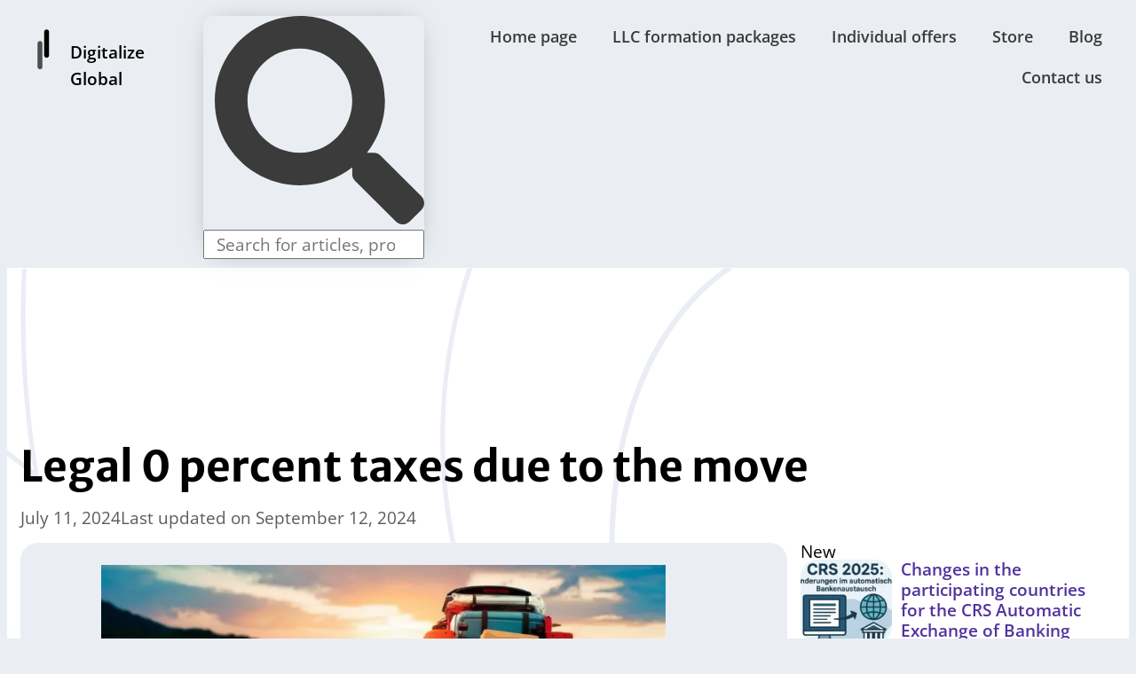

--- FILE ---
content_type: text/html; charset=UTF-8
request_url: https://digitalizeglobal.com/en/legal-0-percent-taxes-due-to-the-move-2/?wmc-currency=USD
body_size: 49247
content:
<!doctype html>
<html lang="en-US">
<head>
	<meta charset="UTF-8">
	<meta name="viewport" content="width=device-width, initial-scale=1">
	<link rel="profile" href="https://gmpg.org/xfn/11">
	<meta name='robots' content='index, follow, max-image-preview:large, max-snippet:-1, max-video-preview:-1' />

	<!-- This site is optimized with the Yoast SEO Premium plugin v25.8 (Yoast SEO v25.8) - https://yoast.com/wordpress/plugins/seo/ -->
	<title>Legal 0 percent taxes through the move - Digitalize Global</title>
	<meta name="description" content="Find out how you can legally stop paying tax by moving. Pay 0 percent tax on foreign income." />
	<link crossorigin="anonymous" rel="canonical" href="https://digitalizeglobal.com/en/legal-0-percent-taxes-due-to-the-move-2/?wmc-currency=USD" />
	<meta property="og:locale" content="en_US" />
	<meta property="og:type" content="article" />
	<meta property="og:title" content="Legal 0 percent taxes due to the move" />
	<meta property="og:description" content="Find out how you can legally stop paying tax by moving. Pay 0 percent tax on foreign income." />
	<meta property="og:url" content="https://digitalizeglobal.com/en/legal-0-percent-taxes-due-to-the-move-2/?wmc-currency=USD" />
	<meta property="og:site_name" content="Digitalize Global" />
	<meta property="article:publisher" content="https://www.facebook.com/digitalizeglobal/" />
	<meta property="article:published_time" content="2024-07-11T18:00:50+00:00" />
	<meta property="article:modified_time" content="2024-09-12T21:04:59+00:00" />
	<meta property="og:image" content="https://digitalizeglobal.com/wp-content/uploads/2024/07/Legal-0-Prozent-Steuern-durch-den-Umzug-Non-Dom-Status-und-Steueroptimierung-scaled.jpeg" />
	<meta property="og:image:width" content="1024" />
	<meta property="og:image:height" content="638" />
	<meta property="og:image:type" content="image/jpeg" />
	<meta name="author" content="Digitalize Global" />
	<meta name="twitter:card" content="summary_large_image" />
	<meta name="twitter:label1" content="Written by" />
	<meta name="twitter:data1" content="Digitalize Global" />
	<meta name="twitter:label2" content="Est. reading time" />
	<meta name="twitter:data2" content="6 minutes" />
	<script type="application/ld+json" class="yoast-schema-graph">{
    "@context": "https:\/\/schema.org",
    "@graph": [
        {
            "@type": [
                "Article",
                "BlogPosting"
            ],
            "@id": "https:\/\/digitalizeglobal.com\/legal-0-prozent-steuern-durch-den-umzug\/#article",
            "isPartOf": {
                "@id": "https:\/\/digitalizeglobal.com\/legal-0-prozent-steuern-durch-den-umzug\/"
            },
            "author": {
                "name": "Digitalize Global",
                "@id": "https:\/\/digitalizeglobal.com\/#\/schema\/person\/ab66e192a8e91ce27f6e826a027aae36"
            },
            "headline": "Legal 0 Prozent Steuern durch den Umzug",
            "datePublished": "2024-07-11T18:00:50+00:00",
            "dateModified": "2024-09-12T21:04:59+00:00",
            "mainEntityOfPage": {
                "@id": "https:\/\/digitalizeglobal.com\/legal-0-prozent-steuern-durch-den-umzug\/"
            },
            "wordCount": 966,
            "commentCount": 0,
            "publisher": {
                "@id": "https:\/\/digitalizeglobal.com\/#organization"
            },
            "image": {
                "@id": "https:\/\/digitalizeglobal.com\/legal-0-prozent-steuern-durch-den-umzug\/#primaryimage"
            },
            "thumbnailUrl": "https:\/\/digitalizeglobal.com\/wp-content\/uploads\/2024\/07\/Legal-0-Prozent-Steuern-durch-den-Umzug-Non-Dom-Status-und-Steueroptimierung-scaled.jpeg",
            "keywords": [
                "Steuerfreie L\u00e4nder",
                "Steueroptimierung"
            ],
            "articleSection": [
                "Digitale Nomaden und Remotework",
                "Internationale Steuerplanung",
                "Tipps und Tricks"
            ],
            "inLanguage": "en-US",
            "potentialAction": [
                {
                    "@type": "CommentAction",
                    "name": "Comment",
                    "target": [
                        "https:\/\/digitalizeglobal.com\/legal-0-prozent-steuern-durch-den-umzug\/#respond"
                    ]
                }
            ]
        },
        {
            "@type": [
                "WebPage",
                "ItemPage"
            ],
            "@id": "https:\/\/digitalizeglobal.com\/legal-0-prozent-steuern-durch-den-umzug\/",
            "url": "https:\/\/digitalizeglobal.com\/legal-0-prozent-steuern-durch-den-umzug\/",
            "name": "Legal 0 percent taxes through the move - Digitalize Global",
            "isPartOf": {
                "@id": "https:\/\/digitalizeglobal.com\/#website"
            },
            "primaryImageOfPage": {
                "@id": "https:\/\/digitalizeglobal.com\/legal-0-prozent-steuern-durch-den-umzug\/#primaryimage"
            },
            "image": {
                "@id": "https:\/\/digitalizeglobal.com\/legal-0-prozent-steuern-durch-den-umzug\/#primaryimage"
            },
            "thumbnailUrl": "https:\/\/digitalizeglobal.com\/wp-content\/uploads\/2024\/07\/Legal-0-Prozent-Steuern-durch-den-Umzug-Non-Dom-Status-und-Steueroptimierung-scaled.jpeg",
            "datePublished": "2024-07-11T18:00:50+00:00",
            "dateModified": "2024-09-12T21:04:59+00:00",
            "description": "Find out how you can legally stop paying tax by moving. Pay 0 percent tax on foreign income.",
            "breadcrumb": {
                "@id": "https:\/\/digitalizeglobal.com\/legal-0-prozent-steuern-durch-den-umzug\/#breadcrumb"
            },
            "inLanguage": "en-US",
            "potentialAction": [
                {
                    "@type": "ReadAction",
                    "target": [
                        "https:\/\/digitalizeglobal.com\/legal-0-prozent-steuern-durch-den-umzug\/"
                    ]
                }
            ]
        },
        {
            "@type": "ImageObject",
            "inLanguage": "en-US",
            "@id": "https:\/\/digitalizeglobal.com\/legal-0-prozent-steuern-durch-den-umzug\/#primaryimage",
            "url": "https:\/\/digitalizeglobal.com\/wp-content\/uploads\/2024\/07\/Legal-0-Prozent-Steuern-durch-den-Umzug-Non-Dom-Status-und-Steueroptimierung-scaled.jpeg",
            "contentUrl": "https:\/\/digitalizeglobal.com\/wp-content\/uploads\/2024\/07\/Legal-0-Prozent-Steuern-durch-den-Umzug-Non-Dom-Status-und-Steueroptimierung-scaled.jpeg",
            "width": 1024,
            "height": 638,
            "caption": "Legal 0 Prozent Steuern durch den Umzug: Non-Dom-Status und Steueroptimierung"
        },
        {
            "@type": "BreadcrumbList",
            "@id": "https:\/\/digitalizeglobal.com\/legal-0-prozent-steuern-durch-den-umzug\/#breadcrumb",
            "itemListElement": [
                {
                    "@type": "ListItem",
                    "position": 1,
                    "name": "Home page",
                    "item": "https:\/\/digitalizeglobal.com\/"
                },
                {
                    "@type": "ListItem",
                    "position": 2,
                    "name": "Taxes and Finance",
                    "item": "https:\/\/digitalizeglobal.com\/category\/steuern-und-finanzen\/"
                },
                {
                    "@type": "ListItem",
                    "position": 3,
                    "name": "International tax planning",
                    "item": "https:\/\/digitalizeglobal.com\/category\/steuern-und-finanzen\/internationale-steuerplanung\/"
                },
                {
                    "@type": "ListItem",
                    "position": 4,
                    "name": "Legal 0 percent taxes due to the move"
                }
            ]
        },
        {
            "@type": "WebSite",
            "@id": "https:\/\/digitalizeglobal.com\/#website",
            "url": "https:\/\/digitalizeglobal.com\/",
            "name": "Digitalize Global",
            "description": "Company formation and administration",
            "publisher": {
                "@id": "https:\/\/digitalizeglobal.com\/#organization"
            },
            "alternateName": "Digitalize Global Business",
            "potentialAction": [
                {
                    "@type": "SearchAction",
                    "target": {
                        "@type": "EntryPoint",
                        "urlTemplate": "https:\/\/digitalizeglobal.com\/?s={search_term_string}"
                    },
                    "query-input": {
                        "@type": "PropertyValueSpecification",
                        "valueRequired": true,
                        "valueName": "search_term_string"
                    }
                }
            ],
            "inLanguage": "en-US"
        },
        {
            "@type": "Organization",
            "@id": "https:\/\/digitalizeglobal.com\/#organization",
            "name": "Digitalize Global",
            "alternateName": "Digitalize Global, LLC.",
            "url": "https:\/\/digitalizeglobal.com\/",
            "logo": {
                "@type": "ImageObject",
                "inLanguage": "en-US",
                "@id": "https:\/\/digitalizeglobal.com\/#\/schema\/logo\/image\/",
                "url": "https:\/\/digitalizeglobal.com\/wp-content\/uploads\/2024\/04\/android-chrome-512x512-1.png",
                "contentUrl": "https:\/\/digitalizeglobal.com\/wp-content\/uploads\/2024\/04\/android-chrome-512x512-1.png",
                "width": 512,
                "height": 512,
                "caption": "Digitalize Global"
            },
            "image": {
                "@id": "https:\/\/digitalizeglobal.com\/#\/schema\/logo\/image\/"
            },
            "sameAs": [
                "https:\/\/www.facebook.com\/digitalizeglobal\/",
                "https:\/\/mastodon.social\/@Faierberg",
                "https:\/\/www.facebook.com\/groups\/digitalizeglobaldeu",
                "https:\/\/www.youtube.com\/@DigitalizeGlobal",
                "https:\/\/www.gutefrage.net\/nutzer\/Faierberg",
                "https:\/\/www.webwiki.de\/digitalizeglobal.com",
                "https:\/\/www.sitelike.org\/similar\/digitalizeglobal.com\/"
            ],
            "description": "We are Digitalize Global LLC, a company originally founded in the US state of Wyoming - a place known for its residents with a thirst for freedom and a deep-rooted sense of equality. Our goal is to help you realize your entrepreneurial freedom on an international scale. We believe that everyone has the right and freedom to earn a living doing what they love. Lay the foundation for a self-determined life by founding a company! Always available for our customers Digitalize Global is known for its customer-friendly service and will personally support you as a partner before, during and after the foundation of your company. Unlike many of our competitors, who often leave their customers to fend for themselves after the start-up, we support you in all challenges and offer free consultations. We believe that international business and mobility should be accessible to all. Clear and structured pricing policy With us, you won't find any unaffordable consulting offers or hidden costs. All our offers are transparent and fixed priced. Our unique selling point compared to our competitors is the flexible installment payment options we offer our customers. Priority data protection With the highest level of data protection and care for your security, we take care of everything related to the registration, administration and implementation of your company abroad, so you don't have to worry about a thing. Your discretion is always guaranteed with us. Our company never sends out reports to non-involved structures. We have extensive experience As experts in setting up companies in the USA and Europe, we support you in creating location-independent workplaces and offer a wide range of professional services.",
            "email": "office@digitalizeglobal.com",
            "telephone": "+1 406 943 4473",
            "legalName": "Digitalize Global, LLC.",
            "foundingDate": "2024-05-01",
            "taxID": "30-1415662",
            "numberOfEmployees": {
                "@type": "QuantitativeValue",
                "minValue": "1",
                "maxValue": "10"
            },
            "publishingPrinciples": "https:\/\/digitalizeglobal.com\/ueber-uns\/veroeffentlichungsgrundsaetze-von-digitalize-global\/",
            "ownershipFundingInfo": "https:\/\/digitalizeglobal.com\/ueber-uns\/eigentums-und-finanzierungsinformationen-von-digitalize-global\/",
            "actionableFeedbackPolicy": "https:\/\/digitalizeglobal.com\/terms-and-conditions\/umsetzbare-feedback-richtlinie-von-digitalize-global\/",
            "correctionsPolicy": "https:\/\/digitalizeglobal.com\/ueber-uns\/korrekturrichtlinie-von-digitalize-global\/",
            "ethicsPolicy": "https:\/\/digitalizeglobal.com\/ueber-uns\/digitalize-global-addendum-unser-versprechen-fuer-freies-unternehmertum\/",
            "diversityPolicy": "https:\/\/digitalizeglobal.com\/datenschutzerklaerung\/",
            "diversityStaffingReport": "https:\/\/digitalizeglobal.com\/ueber-uns\/diversitaets-personalbericht-von-digitalize-global\/"
        },
        {
            "@type": "Person",
            "@id": "https:\/\/digitalizeglobal.com\/#\/schema\/person\/ab66e192a8e91ce27f6e826a027aae36",
            "name": "Digitalize Global",
            "image": {
                "@type": "ImageObject",
                "inLanguage": "en-US",
                "@id": "https:\/\/digitalizeglobal.com\/#\/schema\/person\/image\/",
                "url": "https:\/\/secure.gravatar.com\/avatar\/739234f1eaf438612f66a708e0ce5438a6c5ed65badc1b00657f8f52687b0632?s=96&d=mm&r=g",
                "contentUrl": "https:\/\/secure.gravatar.com\/avatar\/739234f1eaf438612f66a708e0ce5438a6c5ed65badc1b00657f8f52687b0632?s=96&d=mm&r=g",
                "caption": "Digitalize Global"
            }
        }
    ]
}</script>
	<!-- / Yoast SEO Premium plugin. -->


<link crossorigin="anonymous" rel="alternate" type="application/rss+xml" title="Digitalize Global &raquo; Feed" href="https://digitalizeglobal.com/en/feed/" />
<script id="wpp-js" src="https://digitalizeglobal.com/wp-content/plugins/wordpress-popular-posts/assets/js/wpp.min.js?ver=7.3.6" data-sampling="0" data-sampling-rate="100" data-api-url="https://digitalizeglobal.com/en/wp-json/wordpress-popular-posts" data-post-id="6106" data-token="b07b8e2d11" data-lang="0" data-debug="0"></script>
<style id='wp-img-auto-sizes-contain-inline-css'>
img:is([sizes=auto i],[sizes^="auto," i]){contain-intrinsic-size:3000px 1500px}
/*# sourceURL=wp-img-auto-sizes-contain-inline-css */
</style>
<link crossorigin="anonymous" rel='stylesheet' id='wc-blocks-integration-css' href='https://digitalizeglobal.com/wp-content/plugins/woocommerce-subscriptions/build/index.css?ver=8.3.0' media='all' />
<link crossorigin="anonymous" rel='stylesheet' id='wcsg-blocks-integration-css' href='https://digitalizeglobal.com/wp-content/plugins/woocommerce-subscriptions/build/gifting-blocks-checkout.css?ver=8.3.0' media='all' />
<link crossorigin="anonymous" rel='stylesheet' id='woocommerce-multi-currency-css' href='https://digitalizeglobal.com/wp-content/plugins/woocommerce-multi-currency/css/woocommerce-multi-currency.min.css?ver=2.3.10' media='all' />
<style id='woocommerce-multi-currency-inline-css'>
.woocommerce-multi-currency .wmc-list-currencies .wmc-currency.wmc-active {background: #e50000 !important;}.woocommerce-multi-currency .wmc-list-currencies .wmc-currency:hover {background: #e50000 !important;}.woocommerce-multi-currency .wmc-list-currencies .wmc-currency,.woocommerce-multi-currency .wmc-title, .woocommerce-multi-currency.wmc-price-switcher a {background: #212121 !important;}.woocommerce-multi-currency .wmc-title, .woocommerce-multi-currency .wmc-list-currencies .wmc-currency span,.woocommerce-multi-currency .wmc-list-currencies .wmc-currency a,.woocommerce-multi-currency.wmc-price-switcher a {color: #ffffff !important;}.woocommerce-multi-currency.wmc-sidebar .wmc-list-currencies .wmc-sidebar-open{background-color:#99999933;color:#cccccc;}.woocommerce-multi-currency.wmc-shortcode .wmc-currency{background-color:#ffffff;color:#212121}.woocommerce-multi-currency.wmc-shortcode .wmc-currency.wmc-active,.woocommerce-multi-currency.wmc-shortcode .wmc-current-currency{background-color:#ffffff;color:#212121}.woocommerce-multi-currency.wmc-shortcode.vertical-currency-symbols-circle:not(.wmc-currency-trigger-click) .wmc-currency-wrapper:hover .wmc-sub-currency,.woocommerce-multi-currency.wmc-shortcode.vertical-currency-symbols-circle.wmc-currency-trigger-click .wmc-sub-currency{animation: height_slide 100ms;}@keyframes height_slide {0% {height: 0;} 100% {height: 100%;} }
/*# sourceURL=woocommerce-multi-currency-inline-css */
</style>
<link crossorigin="anonymous" rel='stylesheet' id='wpa-css-css' href='https://digitalizeglobal.com/wp-content/plugins/honeypot/includes/css/wpa.css?ver=2.3.04' media='all' />
<style id='woocommerce-inline-inline-css'>
.woocommerce form .form-row .required { visibility: visible; }
/*# sourceURL=woocommerce-inline-inline-css */
</style>
<link crossorigin="anonymous" rel='stylesheet' id='trp-language-switcher-style-css' href='https://digitalizeglobal.com/wp-content/plugins/translatepress-multilingual/assets/css/trp-language-switcher.css?ver=2.10.3' media='all' />
<link crossorigin="anonymous" rel='stylesheet' id='trp-popup-style-css' href='https://digitalizeglobal.com/wp-content/plugins/translatepress-developer/add-ons-pro/automatic-language-detection/assets/css/trp-popup.css?ver=6.9' media='all' />
<link crossorigin="anonymous" rel='stylesheet' id='cmplz-general-css' href='https://digitalizeglobal.com/wp-content/plugins/complianz-gdpr-premium/assets/css/cookieblocker.min.css?ver=1715169107' media='all' />
<link crossorigin="anonymous" rel='stylesheet' id='daexthefup-google-font-css' href='https://fonts.googleapis.com/css2?family=Inter%3Awght%40400%3B500%3B600&#038;ver=6.9#038;display=swap' media='all' />
<link crossorigin="anonymous" rel='stylesheet' id='daexthefup-general-css' href='https://digitalizeglobal.com/wp-content/plugins/helpful-pro/public/assets/css/general.css?ver=1.04' media='all' />
<link crossorigin="anonymous" rel='stylesheet' id='daexthefup-custom-css' href='https://digitalizeglobal.com/wp-content/uploads/daexthefup_uploads/custom-1.css?ver=1.04' media='all' />
<link crossorigin="anonymous" rel='stylesheet' id='wp-components-css' href='https://digitalizeglobal.com/wp-includes/css/dist/components/style.min.css?ver=6.9' media='all' />
<link crossorigin="anonymous" rel='stylesheet' id='woocommerce_subscriptions_gifting-css' href='https://digitalizeglobal.com/wp-content/plugins/woocommerce-subscriptions/assets/css/gifting/shortcode-checkout.css?ver=10.4.3' media='all' />
<link crossorigin="anonymous" rel='stylesheet' id='wordpress-popular-posts-css-css' href='https://digitalizeglobal.com/wp-content/plugins/wordpress-popular-posts/assets/css/wpp.css?ver=7.3.6' media='all' />
<link crossorigin="anonymous" rel='stylesheet' id='hello-elementor-css' href='https://digitalizeglobal.com/wp-content/themes/hello-elementor/assets/css/reset.css?ver=3.4.6' media='all' />
<link crossorigin="anonymous" rel='stylesheet' id='elementor-frontend-css' href='https://digitalizeglobal.com/wp-content/uploads/elementor/css/custom-frontend.min.css?ver=1756908179' media='all' />
<link crossorigin="anonymous" rel='stylesheet' id='widget-image-css' href='https://digitalizeglobal.com/wp-content/plugins/elementor/assets/css/widget-image.min.css?ver=3.31.3' media='all' />
<link crossorigin="anonymous" rel='stylesheet' id='widget-search-form-css' href='https://digitalizeglobal.com/wp-content/plugins/elementor-pro/assets/css/widget-search-form.min.css?ver=3.31.2' media='all' />
<link crossorigin="anonymous" rel='stylesheet' id='widget-nav-menu-css' href='https://digitalizeglobal.com/wp-content/uploads/elementor/css/custom-pro-widget-nav-menu.min.css?ver=1756908179' media='all' />
<link crossorigin="anonymous" rel='stylesheet' id='e-sticky-css' href='https://digitalizeglobal.com/wp-content/plugins/elementor-pro/assets/css/modules/sticky.min.css?ver=3.31.2' media='all' />
<link crossorigin="anonymous" rel='stylesheet' id='widget-heading-css' href='https://digitalizeglobal.com/wp-content/plugins/elementor/assets/css/widget-heading.min.css?ver=3.31.3' media='all' />
<link crossorigin="anonymous" rel='stylesheet' id='e-animation-pulse-css' href='https://digitalizeglobal.com/wp-content/plugins/elementor/assets/lib/animations/styles/e-animation-pulse.min.css?ver=3.31.3' media='all' />
<link crossorigin="anonymous" rel='stylesheet' id='widget-social-icons-css' href='https://digitalizeglobal.com/wp-content/plugins/elementor/assets/css/widget-social-icons.min.css?ver=3.31.3' media='all' />
<link crossorigin="anonymous" rel='stylesheet' id='e-apple-webkit-css' href='https://digitalizeglobal.com/wp-content/uploads/elementor/css/custom-apple-webkit.min.css?ver=1756908179' media='all' />
<link crossorigin="anonymous" rel='stylesheet' id='widget-post-info-css' href='https://digitalizeglobal.com/wp-content/plugins/elementor-pro/assets/css/widget-post-info.min.css?ver=3.31.2' media='all' />
<link crossorigin="anonymous" rel='stylesheet' id='widget-icon-list-css' href='https://digitalizeglobal.com/wp-content/uploads/elementor/css/custom-widget-icon-list.min.css?ver=1756908179' media='all' />
<link crossorigin="anonymous" rel='stylesheet' id='widget-breadcrumbs-css' href='https://digitalizeglobal.com/wp-content/plugins/elementor-pro/assets/css/widget-breadcrumbs.min.css?ver=3.31.2' media='all' />
<link crossorigin="anonymous" rel='stylesheet' id='widget-share-buttons-css' href='https://digitalizeglobal.com/wp-content/plugins/elementor-pro/assets/css/widget-share-buttons.min.css?ver=3.31.2' media='all' />
<link crossorigin="anonymous" rel='stylesheet' id='widget-loop-common-css' href='https://digitalizeglobal.com/wp-content/plugins/elementor-pro/assets/css/widget-loop-common.min.css?ver=3.31.2' media='all' />
<link crossorigin="anonymous" rel='stylesheet' id='widget-loop-grid-css' href='https://digitalizeglobal.com/wp-content/uploads/elementor/css/custom-pro-widget-loop-grid.min.css?ver=1756908179' media='all' />
<link crossorigin="anonymous" rel='stylesheet' id='widget-video-css' href='https://digitalizeglobal.com/wp-content/plugins/elementor/assets/css/widget-video.min.css?ver=3.31.3' media='all' />
<link crossorigin="anonymous" rel='stylesheet' id='e-motion-fx-css' href='https://digitalizeglobal.com/wp-content/plugins/elementor-pro/assets/css/modules/motion-fx.min.css?ver=3.31.2' media='all' />
<link crossorigin="anonymous" rel='stylesheet' id='elementor-post-12-css' href='https://digitalizeglobal.com/wp-content/uploads/elementor/css/post-12.css?ver=1756908179' media='all' />
<link crossorigin="anonymous" rel='stylesheet' id='ooohboi-steroids-styles-css' href='https://digitalizeglobal.com/wp-content/plugins/ooohboi-steroids-for-elementor/assets/css/main.css?ver=2.1.2426082023' media='all' />
<link crossorigin="anonymous" rel='stylesheet' id='elementor-post-36-css' href='https://digitalizeglobal.com/wp-content/uploads/elementor/css/post-36.css?ver=1756992462' media='all' />
<link crossorigin="anonymous" rel='stylesheet' id='fluentform-elementor-widget-css' href='https://digitalizeglobal.com/wp-content/plugins/fluentform/assets/css/fluent-forms-elementor-widget.css?ver=6.1.2' media='all' />
<link crossorigin="anonymous" rel='stylesheet' id='elementor-post-4660-css' href='https://digitalizeglobal.com/wp-content/uploads/elementor/css/post-4660.css?ver=1756991614' media='all' />
<link crossorigin="anonymous" rel='stylesheet' id='elementor-post-448-css' href='https://digitalizeglobal.com/wp-content/uploads/elementor/css/post-448.css?ver=1756908182' media='all' />
<link crossorigin="anonymous" rel='stylesheet' id='elementor-gf-local-opensans-css' href='https://digitalizeglobal.com/wp-content/uploads/elementor/google-fonts/css/opensans.css?ver=1756908042' media='all' />
<link crossorigin="anonymous" rel='stylesheet' id='elementor-gf-local-merriweathersans-css' href='https://digitalizeglobal.com/wp-content/uploads/elementor/google-fonts/css/merriweathersans.css?ver=1756908043' media='all' />
<link crossorigin="anonymous" rel='stylesheet' id='elementor-gf-local-sahitya-css' href='https://digitalizeglobal.com/wp-content/uploads/elementor/google-fonts/css/sahitya.css?ver=1756908043' media='all' />
<link crossorigin="anonymous" rel='stylesheet' id='elementor-gf-local-quicksand-css' href='https://digitalizeglobal.com/wp-content/uploads/elementor/google-fonts/css/quicksand.css?ver=1756908043' media='all' />
<link crossorigin="anonymous" rel='stylesheet' id='elementor-gf-local-robotoflex-css' href='https://digitalizeglobal.com/wp-content/uploads/elementor/google-fonts/css/robotoflex.css?ver=1756908043' media='all' />
<link crossorigin="anonymous" rel='stylesheet' id='elementor-gf-local-roboto-css' href='https://digitalizeglobal.com/wp-content/uploads/elementor/google-fonts/css/roboto.css?ver=1756908133' media='all' />
<script src="https://digitalizeglobal.com/wp-includes/js/jquery/jquery.min.js?ver=3.7.1" id="jquery-core-js"></script>
<script id="woocommerce-multi-currency-js-extra">
var wooMultiCurrencyParams = {"enableCacheCompatible":"2","ajaxUrl":"https://digitalizeglobal.com/wp-admin/admin-ajax.php","switchByJS":"0","woo_subscription":"1","extra_params":[],"current_currency":"USD","currencyByPaymentImmediately":"1","click_to_expand_currencies_bar":"1","filter_price_meta_query":"","filter_price_tax_query":"","filter_price_search_query":"","filter_price_query_vars":""};
//# sourceURL=woocommerce-multi-currency-js-extra
</script>
<script src="https://digitalizeglobal.com/wp-content/plugins/woocommerce-multi-currency/js/woocommerce-multi-currency.min.js?ver=2.3.10" id="woocommerce-multi-currency-js"></script>
<script src="https://digitalizeglobal.com/wp-content/plugins/translatepress-multilingual/assets/js/trp-frontend-compatibility.js?ver=2.10.3" id="trp-frontend-compatibility-js"></script>
<script id="trp-language-cookie-js-extra">
var trp_language_cookie_data = {"abs_home":"https://digitalizeglobal.com","url_slugs":{"de_DE_formal":"de","en_US":"en","fr_FR":"fr","ru_RU":"ru"},"cookie_name":"trp_language","cookie_age":"30","cookie_path":"/","default_language":"de_DE_formal","publish_languages":["de_DE_formal","en_US","fr_FR","ru_RU"],"trp_ald_ajax_url":"https://digitalizeglobal.com/wp-content/plugins/translatepress-developer/add-ons-pro/automatic-language-detection/includes/trp-ald-ajax.php","detection_method":"browser-ip","popup_option":"popup","popup_type":"normal_popup","popup_textarea":"We've detected you might be speaking a different language. Do you want to change to:","popup_textarea_change_button":"Change Language","popup_textarea_close_button":"Close and do not switch language","iso_codes":{"de_DE_formal":"de","en_US":"en","fr_FR":"fr","ru_RU":"ru"},"language_urls":{"de_DE_formal":"https://digitalizeglobal.com/legal-0-prozent-steuern-durch-den-umzug/?wmc-currency=EUR","en_US":"https://digitalizeglobal.com/en/legal-0-percent-taxes-due-to-the-move-2/?wmc-currency=USD","fr_FR":"https://digitalizeglobal.com/fr/legalement-0-pour-cent-dimpots-en-demenageant-2/?wmc-currency=EUR","ru_RU":"https://digitalizeglobal.com/ru/\u0437\u0430\u043a\u043e\u043d\u043d\u044b\u0435-0-\u043f\u0440\u043e\u0446\u0435\u043d\u0442\u043d\u044b\u0435-\u043d\u0430\u043b\u043e\u0433\u0438-\u0432-\u0441\u0432\u044f\u0437\u0438-\u0441-\u043f-2/?wmc-currency=USD"},"english_name":{"de_DE_formal":"Deutsch (Sie)","en_US":"English","fr_FR":"Fran\u00e7ais","ru_RU":"\u0420\u0443\u0441\u0441\u043a\u0438\u0439"},"is_iphone_user_check":""};
//# sourceURL=trp-language-cookie-js-extra
</script>
<script src="https://digitalizeglobal.com/wp-content/plugins/translatepress-developer/add-ons-pro/automatic-language-detection/assets/js/trp-language-cookie.js?ver=1.1.1" id="trp-language-cookie-js"></script>
<script src="https://digitalizeglobal.com/wp-content/plugins/woocommerce-multi-currency/js/woocommerce-multi-currency-cart.js?ver=2.3.10" id="woocommerce-multi-currency-cart-js"></script>

<!-- Google tag (gtag.js) snippet added by Site Kit -->
<!-- Google Analytics snippet added by Site Kit -->
<script src="https://www.googletagmanager.com/gtag/js?id=GT-KFG3HXLT" id="google_gtagjs-js" async></script>
<script id="google_gtagjs-js-after">
window.dataLayer = window.dataLayer || [];function gtag(){dataLayer.push(arguments);}
gtag("set","linker",{"domains":["digitalizeglobal.com"]});
gtag("js", new Date());
gtag("set", "developer_id.dZTNiMT", true);
gtag("config", "GT-KFG3HXLT", {"googlesitekit_post_type":"post"});
//# sourceURL=google_gtagjs-js-after
</script>
<script id="woocommerce-multi-currency-switcher-js-extra">
var _woocommerce_multi_currency_params = {"use_session":"cookie","do_not_reload_page":"","ajax_url":"https://digitalizeglobal.com/wp-admin/admin-ajax.php","posts_submit":"0","switch_by_js":"","switch_container":"0"};
//# sourceURL=woocommerce-multi-currency-switcher-js-extra
</script>
<script src="https://digitalizeglobal.com/wp-content/plugins/woocommerce-multi-currency/js/woocommerce-multi-currency-switcher.min.js?ver=2.3.10" id="woocommerce-multi-currency-switcher-js"></script>
<link crossorigin="anonymous" rel="https://api.w.org/" href="https://digitalizeglobal.com/en/wp-json/" /><link crossorigin="anonymous" rel="alternate" title="JSON" type="application/json" href="https://digitalizeglobal.com/en/wp-json/wp/v2/posts/6106" /><meta name="generator" content="Site Kit by Google 1.170.0" /><link crossorigin="anonymous" rel="alternate" hreflang="de-DE" href="https://digitalizeglobal.com/legal-0-prozent-steuern-durch-den-umzug/?wmc-currency=EUR"/>
<link crossorigin="anonymous" rel="alternate" hreflang="en-US" href="https://digitalizeglobal.com/en/legal-0-percent-taxes-due-to-the-move-2/?wmc-currency=USD"/>
<link crossorigin="anonymous" rel="alternate" hreflang="fr-FR" href="https://digitalizeglobal.com/fr/legalement-0-pour-cent-dimpots-en-demenageant-2/?wmc-currency=EUR"/>
<link crossorigin="anonymous" rel="alternate" hreflang="ru-RU" href="https://digitalizeglobal.com/ru/законные-0-процентные-налоги-в-связи-с-п-2/?wmc-currency=USD"/>
<link crossorigin="anonymous" rel="alternate" hreflang="de" href="https://digitalizeglobal.com/legal-0-prozent-steuern-durch-den-umzug/?wmc-currency=EUR"/>
<link crossorigin="anonymous" rel="alternate" hreflang="en" href="https://digitalizeglobal.com/en/legal-0-percent-taxes-due-to-the-move-2/?wmc-currency=USD"/>
<link crossorigin="anonymous" rel="alternate" hreflang="fr" href="https://digitalizeglobal.com/fr/legalement-0-pour-cent-dimpots-en-demenageant-2/?wmc-currency=EUR"/>
<link crossorigin="anonymous" rel="alternate" hreflang="ru" href="https://digitalizeglobal.com/ru/законные-0-процентные-налоги-в-связи-с-п-2/?wmc-currency=USD"/>
			<style>.cmplz-hidden {
					display: none !important;
				}</style>
    <style>
    .horizontal-subcategories {
        list-style-type: none;
        padding: 0;
        margin: 0;
    }
    .horizontal-subcategories > li {
        display: inline-block;
        margin-right: 15px;
        position: relative;
    }
    .horizontal-subcategories ul {
        list-style-type: none;
        padding: 0;
        margin: 0;
        display: block;
    }
    </style>
                <style id="wpp-loading-animation-styles">@-webkit-keyframes bgslide{from{background-position-x:0}to{background-position-x:-200%}}@keyframes bgslide{from{background-position-x:0}to{background-position-x:-200%}}.wpp-widget-block-placeholder,.wpp-shortcode-placeholder{margin:0 auto;width:60px;height:3px;background:#dd3737;background:linear-gradient(90deg,#dd3737 0%,#571313 10%,#dd3737 100%);background-size:200% auto;border-radius:3px;-webkit-animation:bgslide 1s infinite linear;animation:bgslide 1s infinite linear}</style>
            	<noscript><style>.woocommerce-product-gallery{ opacity: 1 !important; }</style></noscript>
				<style>
				.e-con.e-parent:nth-of-type(n+4):not(.e-lazyloaded):not(.e-no-lazyload),
				.e-con.e-parent:nth-of-type(n+4):not(.e-lazyloaded):not(.e-no-lazyload) * {
					background-image: none !important;
				}
				@media screen and (max-height: 1024px) {
					.e-con.e-parent:nth-of-type(n+3):not(.e-lazyloaded):not(.e-no-lazyload),
					.e-con.e-parent:nth-of-type(n+3):not(.e-lazyloaded):not(.e-no-lazyload) * {
						background-image: none !important;
					}
				}
				@media screen and (max-height: 640px) {
					.e-con.e-parent:nth-of-type(n+2):not(.e-lazyloaded):not(.e-no-lazyload),
					.e-con.e-parent:nth-of-type(n+2):not(.e-lazyloaded):not(.e-no-lazyload) * {
						background-image: none !important;
					}
				}
			</style>
						<meta name="theme-color" content="#EAEEF4">
			<link crossorigin="anonymous" rel='manifest' href='https://digitalizeglobal.com/manifest-en.webmanifest'>
<link rel='stylesheet' id='wc-blocks-style-css' href='https://digitalizeglobal.com/wp-content/plugins/woocommerce/assets/client/blocks/wc-blocks.css?ver=wc-10.4.3' media='all' />
<style id='global-styles-inline-css'>
:root{--wp--preset--aspect-ratio--square: 1;--wp--preset--aspect-ratio--4-3: 4/3;--wp--preset--aspect-ratio--3-4: 3/4;--wp--preset--aspect-ratio--3-2: 3/2;--wp--preset--aspect-ratio--2-3: 2/3;--wp--preset--aspect-ratio--16-9: 16/9;--wp--preset--aspect-ratio--9-16: 9/16;--wp--preset--color--black: #000000;--wp--preset--color--cyan-bluish-gray: #abb8c3;--wp--preset--color--white: #ffffff;--wp--preset--color--pale-pink: #f78da7;--wp--preset--color--vivid-red: #cf2e2e;--wp--preset--color--luminous-vivid-orange: #ff6900;--wp--preset--color--luminous-vivid-amber: #fcb900;--wp--preset--color--light-green-cyan: #7bdcb5;--wp--preset--color--vivid-green-cyan: #00d084;--wp--preset--color--pale-cyan-blue: #8ed1fc;--wp--preset--color--vivid-cyan-blue: #0693e3;--wp--preset--color--vivid-purple: #9b51e0;--wp--preset--gradient--vivid-cyan-blue-to-vivid-purple: linear-gradient(135deg,rgb(6,147,227) 0%,rgb(155,81,224) 100%);--wp--preset--gradient--light-green-cyan-to-vivid-green-cyan: linear-gradient(135deg,rgb(122,220,180) 0%,rgb(0,208,130) 100%);--wp--preset--gradient--luminous-vivid-amber-to-luminous-vivid-orange: linear-gradient(135deg,rgb(252,185,0) 0%,rgb(255,105,0) 100%);--wp--preset--gradient--luminous-vivid-orange-to-vivid-red: linear-gradient(135deg,rgb(255,105,0) 0%,rgb(207,46,46) 100%);--wp--preset--gradient--very-light-gray-to-cyan-bluish-gray: linear-gradient(135deg,rgb(238,238,238) 0%,rgb(169,184,195) 100%);--wp--preset--gradient--cool-to-warm-spectrum: linear-gradient(135deg,rgb(74,234,220) 0%,rgb(151,120,209) 20%,rgb(207,42,186) 40%,rgb(238,44,130) 60%,rgb(251,105,98) 80%,rgb(254,248,76) 100%);--wp--preset--gradient--blush-light-purple: linear-gradient(135deg,rgb(255,206,236) 0%,rgb(152,150,240) 100%);--wp--preset--gradient--blush-bordeaux: linear-gradient(135deg,rgb(254,205,165) 0%,rgb(254,45,45) 50%,rgb(107,0,62) 100%);--wp--preset--gradient--luminous-dusk: linear-gradient(135deg,rgb(255,203,112) 0%,rgb(199,81,192) 50%,rgb(65,88,208) 100%);--wp--preset--gradient--pale-ocean: linear-gradient(135deg,rgb(255,245,203) 0%,rgb(182,227,212) 50%,rgb(51,167,181) 100%);--wp--preset--gradient--electric-grass: linear-gradient(135deg,rgb(202,248,128) 0%,rgb(113,206,126) 100%);--wp--preset--gradient--midnight: linear-gradient(135deg,rgb(2,3,129) 0%,rgb(40,116,252) 100%);--wp--preset--font-size--small: 13px;--wp--preset--font-size--medium: 20px;--wp--preset--font-size--large: 36px;--wp--preset--font-size--x-large: 42px;--wp--preset--spacing--20: 0.44rem;--wp--preset--spacing--30: 0.67rem;--wp--preset--spacing--40: 1rem;--wp--preset--spacing--50: 1.5rem;--wp--preset--spacing--60: 2.25rem;--wp--preset--spacing--70: 3.38rem;--wp--preset--spacing--80: 5.06rem;--wp--preset--shadow--natural: 6px 6px 9px rgba(0, 0, 0, 0.2);--wp--preset--shadow--deep: 12px 12px 50px rgba(0, 0, 0, 0.4);--wp--preset--shadow--sharp: 6px 6px 0px rgba(0, 0, 0, 0.2);--wp--preset--shadow--outlined: 6px 6px 0px -3px rgb(255, 255, 255), 6px 6px rgb(0, 0, 0);--wp--preset--shadow--crisp: 6px 6px 0px rgb(0, 0, 0);}:root { --wp--style--global--content-size: 800px;--wp--style--global--wide-size: 1200px; }:where(body) { margin: 0; }.wp-site-blocks > .alignleft { float: left; margin-right: 2em; }.wp-site-blocks > .alignright { float: right; margin-left: 2em; }.wp-site-blocks > .aligncenter { justify-content: center; margin-left: auto; margin-right: auto; }:where(.wp-site-blocks) > * { margin-block-start: 24px; margin-block-end: 0; }:where(.wp-site-blocks) > :first-child { margin-block-start: 0; }:where(.wp-site-blocks) > :last-child { margin-block-end: 0; }:root { --wp--style--block-gap: 24px; }:root :where(.is-layout-flow) > :first-child{margin-block-start: 0;}:root :where(.is-layout-flow) > :last-child{margin-block-end: 0;}:root :where(.is-layout-flow) > *{margin-block-start: 24px;margin-block-end: 0;}:root :where(.is-layout-constrained) > :first-child{margin-block-start: 0;}:root :where(.is-layout-constrained) > :last-child{margin-block-end: 0;}:root :where(.is-layout-constrained) > *{margin-block-start: 24px;margin-block-end: 0;}:root :where(.is-layout-flex){gap: 24px;}:root :where(.is-layout-grid){gap: 24px;}.is-layout-flow > .alignleft{float: left;margin-inline-start: 0;margin-inline-end: 2em;}.is-layout-flow > .alignright{float: right;margin-inline-start: 2em;margin-inline-end: 0;}.is-layout-flow > .aligncenter{margin-left: auto !important;margin-right: auto !important;}.is-layout-constrained > .alignleft{float: left;margin-inline-start: 0;margin-inline-end: 2em;}.is-layout-constrained > .alignright{float: right;margin-inline-start: 2em;margin-inline-end: 0;}.is-layout-constrained > .aligncenter{margin-left: auto !important;margin-right: auto !important;}.is-layout-constrained > :where(:not(.alignleft):not(.alignright):not(.alignfull)){max-width: var(--wp--style--global--content-size);margin-left: auto !important;margin-right: auto !important;}.is-layout-constrained > .alignwide{max-width: var(--wp--style--global--wide-size);}body .is-layout-flex{display: flex;}.is-layout-flex{flex-wrap: wrap;align-items: center;}.is-layout-flex > :is(*, div){margin: 0;}body .is-layout-grid{display: grid;}.is-layout-grid > :is(*, div){margin: 0;}body{padding-top: 0px;padding-right: 0px;padding-bottom: 0px;padding-left: 0px;}a:where(:not(.wp-element-button)){text-decoration: underline;}:root :where(.wp-element-button, .wp-block-button__link){background-color: #32373c;border-width: 0;color: #fff;font-family: inherit;font-size: inherit;font-style: inherit;font-weight: inherit;letter-spacing: inherit;line-height: inherit;padding-top: calc(0.667em + 2px);padding-right: calc(1.333em + 2px);padding-bottom: calc(0.667em + 2px);padding-left: calc(1.333em + 2px);text-decoration: none;text-transform: inherit;}.has-black-color{color: var(--wp--preset--color--black) !important;}.has-cyan-bluish-gray-color{color: var(--wp--preset--color--cyan-bluish-gray) !important;}.has-white-color{color: var(--wp--preset--color--white) !important;}.has-pale-pink-color{color: var(--wp--preset--color--pale-pink) !important;}.has-vivid-red-color{color: var(--wp--preset--color--vivid-red) !important;}.has-luminous-vivid-orange-color{color: var(--wp--preset--color--luminous-vivid-orange) !important;}.has-luminous-vivid-amber-color{color: var(--wp--preset--color--luminous-vivid-amber) !important;}.has-light-green-cyan-color{color: var(--wp--preset--color--light-green-cyan) !important;}.has-vivid-green-cyan-color{color: var(--wp--preset--color--vivid-green-cyan) !important;}.has-pale-cyan-blue-color{color: var(--wp--preset--color--pale-cyan-blue) !important;}.has-vivid-cyan-blue-color{color: var(--wp--preset--color--vivid-cyan-blue) !important;}.has-vivid-purple-color{color: var(--wp--preset--color--vivid-purple) !important;}.has-black-background-color{background-color: var(--wp--preset--color--black) !important;}.has-cyan-bluish-gray-background-color{background-color: var(--wp--preset--color--cyan-bluish-gray) !important;}.has-white-background-color{background-color: var(--wp--preset--color--white) !important;}.has-pale-pink-background-color{background-color: var(--wp--preset--color--pale-pink) !important;}.has-vivid-red-background-color{background-color: var(--wp--preset--color--vivid-red) !important;}.has-luminous-vivid-orange-background-color{background-color: var(--wp--preset--color--luminous-vivid-orange) !important;}.has-luminous-vivid-amber-background-color{background-color: var(--wp--preset--color--luminous-vivid-amber) !important;}.has-light-green-cyan-background-color{background-color: var(--wp--preset--color--light-green-cyan) !important;}.has-vivid-green-cyan-background-color{background-color: var(--wp--preset--color--vivid-green-cyan) !important;}.has-pale-cyan-blue-background-color{background-color: var(--wp--preset--color--pale-cyan-blue) !important;}.has-vivid-cyan-blue-background-color{background-color: var(--wp--preset--color--vivid-cyan-blue) !important;}.has-vivid-purple-background-color{background-color: var(--wp--preset--color--vivid-purple) !important;}.has-black-border-color{border-color: var(--wp--preset--color--black) !important;}.has-cyan-bluish-gray-border-color{border-color: var(--wp--preset--color--cyan-bluish-gray) !important;}.has-white-border-color{border-color: var(--wp--preset--color--white) !important;}.has-pale-pink-border-color{border-color: var(--wp--preset--color--pale-pink) !important;}.has-vivid-red-border-color{border-color: var(--wp--preset--color--vivid-red) !important;}.has-luminous-vivid-orange-border-color{border-color: var(--wp--preset--color--luminous-vivid-orange) !important;}.has-luminous-vivid-amber-border-color{border-color: var(--wp--preset--color--luminous-vivid-amber) !important;}.has-light-green-cyan-border-color{border-color: var(--wp--preset--color--light-green-cyan) !important;}.has-vivid-green-cyan-border-color{border-color: var(--wp--preset--color--vivid-green-cyan) !important;}.has-pale-cyan-blue-border-color{border-color: var(--wp--preset--color--pale-cyan-blue) !important;}.has-vivid-cyan-blue-border-color{border-color: var(--wp--preset--color--vivid-cyan-blue) !important;}.has-vivid-purple-border-color{border-color: var(--wp--preset--color--vivid-purple) !important;}.has-vivid-cyan-blue-to-vivid-purple-gradient-background{background: var(--wp--preset--gradient--vivid-cyan-blue-to-vivid-purple) !important;}.has-light-green-cyan-to-vivid-green-cyan-gradient-background{background: var(--wp--preset--gradient--light-green-cyan-to-vivid-green-cyan) !important;}.has-luminous-vivid-amber-to-luminous-vivid-orange-gradient-background{background: var(--wp--preset--gradient--luminous-vivid-amber-to-luminous-vivid-orange) !important;}.has-luminous-vivid-orange-to-vivid-red-gradient-background{background: var(--wp--preset--gradient--luminous-vivid-orange-to-vivid-red) !important;}.has-very-light-gray-to-cyan-bluish-gray-gradient-background{background: var(--wp--preset--gradient--very-light-gray-to-cyan-bluish-gray) !important;}.has-cool-to-warm-spectrum-gradient-background{background: var(--wp--preset--gradient--cool-to-warm-spectrum) !important;}.has-blush-light-purple-gradient-background{background: var(--wp--preset--gradient--blush-light-purple) !important;}.has-blush-bordeaux-gradient-background{background: var(--wp--preset--gradient--blush-bordeaux) !important;}.has-luminous-dusk-gradient-background{background: var(--wp--preset--gradient--luminous-dusk) !important;}.has-pale-ocean-gradient-background{background: var(--wp--preset--gradient--pale-ocean) !important;}.has-electric-grass-gradient-background{background: var(--wp--preset--gradient--electric-grass) !important;}.has-midnight-gradient-background{background: var(--wp--preset--gradient--midnight) !important;}.has-small-font-size{font-size: var(--wp--preset--font-size--small) !important;}.has-medium-font-size{font-size: var(--wp--preset--font-size--medium) !important;}.has-large-font-size{font-size: var(--wp--preset--font-size--large) !important;}.has-x-large-font-size{font-size: var(--wp--preset--font-size--x-large) !important;}
/*# sourceURL=global-styles-inline-css */
</style>
<link rel='stylesheet' id='elementor-post-7004-css' href='https://digitalizeglobal.com/wp-content/uploads/elementor/css/post-7004.css?ver=1756908171' media='all' />
</head>
<body data-cmplz="2" class="wp-singular post-template-default single single-post postid-6106 single-format-standard wp-custom-logo wp-embed-responsive wp-theme-hello-elementor theme-hello-elementor woocommerce-no-js translatepress-en_US woocommerce-multi-currency-USD hello-elementor-default elementor-default elementor-kit-12 elementor-page-448">


<a class="skip-link screen-reader-text" href="#content" data-no-translation="" data-trp-gettext="">Skip to content</a>

		<header data-elementor-type="header" data-elementor-id="36" class="elementor elementor-36 elementor-location-header" data-elementor-post-type="elementor_library">
			<div class="elementor-element elementor-element-f9f97fa e-con-full header e-flex e-con e-parent" data-id="f9f97fa" data-element_type="container" id="header" data-settings="{&quot;background_background&quot;:&quot;classic&quot;,&quot;sticky&quot;:&quot;top&quot;,&quot;sticky_on&quot;:[&quot;widescreen&quot;,&quot;desktop&quot;,&quot;laptop&quot;],&quot;_ob_use_container_extras&quot;:&quot;no&quot;,&quot;_ob_column_hoveranimator&quot;:&quot;no&quot;,&quot;_ob_glider_is_slider&quot;:&quot;no&quot;,&quot;_ob_column_has_pseudo&quot;:&quot;no&quot;,&quot;sticky_offset&quot;:0,&quot;sticky_effects_offset&quot;:0,&quot;sticky_anchor_link_offset&quot;:0}">
				<div class="elementor-element elementor-element-e2351e2 elementor-widget-mobile__width-initial ob-has-background-overlay elementor-widget elementor-widget-theme-site-logo elementor-widget-image" data-id="e2351e2" data-element_type="widget" data-settings="{&quot;_ob_widget_stalker_use&quot;:&quot;no&quot;,&quot;_ob_poopart_use&quot;:&quot;yes&quot;,&quot;_ob_shadough_use&quot;:&quot;no&quot;,&quot;_ob_allow_hoveranimator&quot;:&quot;no&quot;}" data-widget_type="theme-site-logo.default">
											<a href="https://digitalizeglobal.com/en">
			<img width="75" height="250" src="https://digitalizeglobal.com/wp-content/uploads/2024/04/digitalize-global-footer-logo.svg" class="attachment-full size-full wp-image-4734" alt="Digitalize Global LLC - Logo" />				</a>
											</div>
				<div class="elementor-element elementor-element-17e84c0 ob-harakiri-inherit ob-has-background-overlay elementor-widget elementor-widget-text-editor" data-id="17e84c0" data-element_type="widget" data-settings="{&quot;_ob_use_harakiri&quot;:&quot;yes&quot;,&quot;_ob_harakiri_writing_mode&quot;:&quot;inherit&quot;,&quot;_ob_postman_use&quot;:&quot;no&quot;,&quot;_ob_widget_stalker_use&quot;:&quot;no&quot;,&quot;_ob_poopart_use&quot;:&quot;yes&quot;,&quot;_ob_shadough_use&quot;:&quot;no&quot;,&quot;_ob_allow_hoveranimator&quot;:&quot;no&quot;}" data-widget_type="text-editor.default">
									<p><a href="https://digitalizeglobal.com/en/?wmc-currency=USD"><span style="color: #000000;">Digitalize Global</span></a></p>								</div>
				<div class="elementor-element elementor-element-67b17a2 elementor-search-form--skin-minimal ob-has-background-overlay elementor-widget elementor-widget-search-form" data-id="67b17a2" data-element_type="widget" data-settings="{&quot;skin&quot;:&quot;minimal&quot;,&quot;_ob_searchcop_use_it&quot;:&quot;yes&quot;,&quot;_ob_searchcop_srch_options&quot;:&quot;all&quot;,&quot;_ob_widget_stalker_use&quot;:&quot;no&quot;,&quot;_ob_poopart_use&quot;:&quot;yes&quot;,&quot;_ob_shadough_use&quot;:&quot;no&quot;,&quot;_ob_allow_hoveranimator&quot;:&quot;no&quot;}" data-widget_type="search-form.default">
							<search role="search">
			<form class="elementor-search-form" action="https://digitalizeglobal.com/en/?wmc-currency=USD" method="get" data-trp-original-action="https://digitalizeglobal.com/en">
												<div class="elementor-search-form__container">
					<label class="elementor-screen-only" for="elementor-search-form-67b17a2" data-no-translation="" data-trp-gettext="">Search</label>

											<div class="elementor-search-form__icon">
							<div class="e-font-icon-svg-container"><svg aria-hidden="true" class="e-font-icon-svg e-fas-search" viewbox="0 0 512 512" xmlns="http://www.w3.org/2000/svg"><path d="M505 442.7L405.3 343c-4.5-4.5-10.6-7-17-7H372c27.6-35.3 44-79.7 44-128C416 93.1 322.9 0 208 0S0 93.1 0 208s93.1 208 208 208c48.3 0 92.7-16.4 128-44v16.3c0 6.4 2.5 12.5 7 17l99.7 99.7c9.4 9.4 24.6 9.4 33.9 0l28.3-28.3c9.4-9.4 9.4-24.6.1-34zM208 336c-70.7 0-128-57.2-128-128 0-70.7 57.2-128 128-128 70.7 0 128 57.2 128 128 0 70.7-57.2 128-128 128z"></path></svg></div>							<span class="elementor-screen-only" data-no-translation="" data-trp-gettext="">Search</span>
						</div>
					
					<input id="elementor-search-form-67b17a2" placeholder="Search for articles, products, etc..." class="elementor-search-form__input" type="search" name="s" value="">
					
					
									</div>
			<input type="hidden" name="trp-form-language" value="en"/></form>
		</search>
						</div>
				<div class="elementor-element elementor-element-b8da32a elementor-nav-menu__align-end elementor-nav-menu--stretch elementor-nav-menu--dropdown-tablet elementor-nav-menu__text-align-aside elementor-nav-menu--toggle elementor-nav-menu--burger ob-has-background-overlay elementor-widget elementor-widget-nav-menu" data-id="b8da32a" data-element_type="widget" data-settings="{&quot;full_width&quot;:&quot;stretch&quot;,  &quot;layout&quot;:&quot;horizontal&quot;,  &quot;submenu_icon&quot;:{&quot;value&quot;:&quot;&lt;svg class=\&quot;e-font-icon-svg e-fas-caret-down\&quot; viewBox=\&quot;0 0 320 512\&quot; xmlns=\&quot;http:\/\/www.w3.org\/2000\/svg\&quot;&gt;&lt;path d=\&quot;M31.3 192h257.3c17.8 0 26.7 21.5 14.1 34.1L174.1 354.8c-7.8 7.8-20.5 7.8-28.3 0L17.2 226.1C4.6 213.5 13.5 192 31.3 192z\&quot;&gt;&lt;\/path&gt;&lt;\/svg&gt;&quot;,  &quot;library&quot;:&quot;fa-solid&quot;},  &quot;toggle&quot;:&quot;burger&quot;,  &quot;_ob_widget_stalker_use&quot;:&quot;no&quot;,  &quot;_ob_poopart_use&quot;:&quot;yes&quot;,  &quot;_ob_shadough_use&quot;:&quot;no&quot;,  &quot;_ob_allow_hoveranimator&quot;:&quot;no&quot;}" data-widget_type="nav-menu.default">
								<nav aria-label="Menu" class="elementor-nav-menu--main elementor-nav-menu__container elementor-nav-menu--layout-horizontal e--pointer-underline e--animation-fade">
				<ul id="menu-1-b8da32a" class="elementor-nav-menu"><li class="menu-item menu-item-type-post_type menu-item-object-page menu-item-home menu-item-9042"><a href="https://digitalizeglobal.com/en/" class="elementor-item">Home page</a></li>
<li class="menu-item menu-item-type-custom menu-item-object-custom menu-item-has-children menu-item-9050"><a href="#" class="elementor-item elementor-item-anchor">LLC formation packages</a>
<ul class="sub-menu elementor-nav-menu--dropdown">
	<li class="menu-item menu-item-type-post_type menu-item-object-product menu-item-9044"><a href="https://digitalizeglobal.com/en/product/anonymous-company-formation-in-nevada-all-incl/" class="elementor-sub-item">Anonymous LLC Company Formation in Nevada All-Incl.</a></li>
	<li class="menu-item menu-item-type-post_type menu-item-object-product menu-item-9045"><a href="https://digitalizeglobal.com/en/product/anonymous-company-formation-in-wyoming-all-incl/" class="elementor-sub-item">Anonymous LLC Company Formation in Wyoming All-Incl.</a></li>
	<li class="menu-item menu-item-type-post_type menu-item-object-product menu-item-9046"><a href="https://digitalizeglobal.com/en/product/company-incorporation-in-delaware/" class="elementor-sub-item">Company formation in Delaware</a></li>
	<li class="menu-item menu-item-type-post_type menu-item-object-product menu-item-9047"><a href="https://digitalizeglobal.com/en/product/company-formation-in-nevada/" class="elementor-sub-item">Founding a company in Nevada</a></li>
	<li class="menu-item menu-item-type-post_type menu-item-object-product menu-item-9048"><a href="https://digitalizeglobal.com/en/product/company-formation-in-new-mexico/" class="elementor-sub-item">Founding a company in New Mexico</a></li>
	<li class="menu-item menu-item-type-post_type menu-item-object-product menu-item-9049"><a href="https://digitalizeglobal.com/en/product/company-formation-in-wyoming/" class="elementor-sub-item">Starting a business in Wyoming</a></li>
</ul>
</li>
<li class="menu-item menu-item-type-custom menu-item-object-custom menu-item-has-children menu-item-9051"><a href="#" class="elementor-item elementor-item-anchor">Individual offers</a>
<ul class="sub-menu elementor-nav-menu--dropdown">
	<li class="menu-item menu-item-type-post_type menu-item-object-product menu-item-9052"><a href="https://digitalizeglobal.com/en/product/12-month-service-package-for-non-domestic-llc/" class="elementor-sub-item">12-month service package for non-domestic LLCs</a></li>
	<li class="menu-item menu-item-type-post_type menu-item-object-product menu-item-9053"><a href="https://digitalizeglobal.com/en/product/package-of-anonymization-for-limited-liability-company/" class="elementor-sub-item">Anonymization package for Limited Liability Company</a></li>
	<li class="menu-item menu-item-type-post_type menu-item-object-product menu-item-9054"><a href="https://digitalizeglobal.com/en/product/registered-agent-for-llc-in-usa/" class="elementor-sub-item">Registered Agent for LLC in the USA</a></li>
	<li class="menu-item menu-item-type-post_type menu-item-object-product menu-item-9055"><a href="https://digitalizeglobal.com/en/product/registration-of-trade-name-in-usa-all-incl/" class="elementor-sub-item">Registration of a trade name in the USA - All Incl.</a></li>
</ul>
</li>
<li class="menu-item menu-item-type-post_type menu-item-object-page menu-item-9043"><a href="https://digitalizeglobal.com/en/store-for-entrepreneurs/" class="elementor-item">Store</a></li>
<li class="menu-item menu-item-type-post_type menu-item-object-page menu-item-has-children menu-item-9082"><a href="https://digitalizeglobal.com/en/blog-for-international-company-founders/" class="elementor-item">Blog</a>
<ul class="sub-menu elementor-nav-menu--dropdown">
	<li class="menu-item menu-item-type-post_type menu-item-object-page menu-item-9083"><a href="https://digitalizeglobal.com/en/about-us/article-exchange/" class="elementor-sub-item">Article exchange</a></li>
</ul>
</li>
<li class="menu-item menu-item-type-post_type menu-item-object-page menu-item-9057"><a href="https://digitalizeglobal.com/en/about-us/contact-us/" class="elementor-item">Contact us</a></li>
</ul>			</nav>
					<div class="elementor-menu-toggle" role="button" tabindex="0" aria-label="Menu Toggle" aria-expanded="false" data-no-translation-aria-label="">
			<svg aria-hidden="true" role="presentation" class="elementor-menu-toggle__icon--open e-font-icon-svg e-eicon-menu-bar" viewbox="0 0 1000 1000" xmlns="http://www.w3.org/2000/svg"><path d="M104 333H896C929 333 958 304 958 271S929 208 896 208H104C71 208 42 237 42 271S71 333 104 333ZM104 583H896C929 583 958 554 958 521S929 458 896 458H104C71 458 42 487 42 521S71 583 104 583ZM104 833H896C929 833 958 804 958 771S929 708 896 708H104C71 708 42 737 42 771S71 833 104 833Z"></path></svg><svg aria-hidden="true" role="presentation" class="elementor-menu-toggle__icon--close e-font-icon-svg e-eicon-close" viewbox="0 0 1000 1000" xmlns="http://www.w3.org/2000/svg"><path d="M742 167L500 408 258 167C246 154 233 150 217 150 196 150 179 158 167 167 154 179 150 196 150 212 150 229 154 242 171 254L408 500 167 742C138 771 138 800 167 829 196 858 225 858 254 829L496 587 738 829C750 842 767 846 783 846 800 846 817 842 829 829 842 817 846 804 846 783 846 767 842 750 829 737L588 500 833 258C863 229 863 200 833 171 804 137 775 137 742 167Z"></path></svg>		</div>
					<nav class="elementor-nav-menu--dropdown elementor-nav-menu__container" aria-hidden="true">
				<ul id="menu-2-b8da32a" class="elementor-nav-menu"><li class="menu-item menu-item-type-post_type menu-item-object-page menu-item-home menu-item-9042"><a href="https://digitalizeglobal.com/en/" class="elementor-item" tabindex="-1">Home page</a></li>
<li class="menu-item menu-item-type-custom menu-item-object-custom menu-item-has-children menu-item-9050"><a href="#" class="elementor-item elementor-item-anchor" tabindex="-1">LLC formation packages</a>
<ul class="sub-menu elementor-nav-menu--dropdown">
	<li class="menu-item menu-item-type-post_type menu-item-object-product menu-item-9044"><a href="https://digitalizeglobal.com/en/product/anonymous-company-formation-in-nevada-all-incl/" class="elementor-sub-item" tabindex="-1">Anonymous LLC Company Formation in Nevada All-Incl.</a></li>
	<li class="menu-item menu-item-type-post_type menu-item-object-product menu-item-9045"><a href="https://digitalizeglobal.com/en/product/anonymous-company-formation-in-wyoming-all-incl/" class="elementor-sub-item" tabindex="-1">Anonymous LLC Company Formation in Wyoming All-Incl.</a></li>
	<li class="menu-item menu-item-type-post_type menu-item-object-product menu-item-9046"><a href="https://digitalizeglobal.com/en/product/company-incorporation-in-delaware/" class="elementor-sub-item" tabindex="-1">Company formation in Delaware</a></li>
	<li class="menu-item menu-item-type-post_type menu-item-object-product menu-item-9047"><a href="https://digitalizeglobal.com/en/product/company-formation-in-nevada/" class="elementor-sub-item" tabindex="-1">Founding a company in Nevada</a></li>
	<li class="menu-item menu-item-type-post_type menu-item-object-product menu-item-9048"><a href="https://digitalizeglobal.com/en/product/company-formation-in-new-mexico/" class="elementor-sub-item" tabindex="-1">Founding a company in New Mexico</a></li>
	<li class="menu-item menu-item-type-post_type menu-item-object-product menu-item-9049"><a href="https://digitalizeglobal.com/en/product/company-formation-in-wyoming/" class="elementor-sub-item" tabindex="-1">Starting a business in Wyoming</a></li>
</ul>
</li>
<li class="menu-item menu-item-type-custom menu-item-object-custom menu-item-has-children menu-item-9051"><a href="#" class="elementor-item elementor-item-anchor" tabindex="-1">Individual offers</a>
<ul class="sub-menu elementor-nav-menu--dropdown">
	<li class="menu-item menu-item-type-post_type menu-item-object-product menu-item-9052"><a href="https://digitalizeglobal.com/en/product/12-month-service-package-for-non-domestic-llc/" class="elementor-sub-item" tabindex="-1">12-month service package for non-domestic LLCs</a></li>
	<li class="menu-item menu-item-type-post_type menu-item-object-product menu-item-9053"><a href="https://digitalizeglobal.com/en/product/package-of-anonymization-for-limited-liability-company/" class="elementor-sub-item" tabindex="-1">Anonymization package for Limited Liability Company</a></li>
	<li class="menu-item menu-item-type-post_type menu-item-object-product menu-item-9054"><a href="https://digitalizeglobal.com/en/product/registered-agent-for-llc-in-usa/" class="elementor-sub-item" tabindex="-1">Registered Agent for LLC in the USA</a></li>
	<li class="menu-item menu-item-type-post_type menu-item-object-product menu-item-9055"><a href="https://digitalizeglobal.com/en/product/registration-of-trade-name-in-usa-all-incl/" class="elementor-sub-item" tabindex="-1">Registration of a trade name in the USA - All Incl.</a></li>
</ul>
</li>
<li class="menu-item menu-item-type-post_type menu-item-object-page menu-item-9043"><a href="https://digitalizeglobal.com/en/store-for-entrepreneurs/" class="elementor-item" tabindex="-1">Store</a></li>
<li class="menu-item menu-item-type-post_type menu-item-object-page menu-item-has-children menu-item-9082"><a href="https://digitalizeglobal.com/en/blog-for-international-company-founders/" class="elementor-item" tabindex="-1">Blog</a>
<ul class="sub-menu elementor-nav-menu--dropdown">
	<li class="menu-item menu-item-type-post_type menu-item-object-page menu-item-9083"><a href="https://digitalizeglobal.com/en/about-us/article-exchange/" class="elementor-sub-item" tabindex="-1">Article exchange</a></li>
</ul>
</li>
<li class="menu-item menu-item-type-post_type menu-item-object-page menu-item-9057"><a href="https://digitalizeglobal.com/en/about-us/contact-us/" class="elementor-item" tabindex="-1">Contact us</a></li>
</ul>			</nav>
						</div>
				</div>
				</header>
				<div data-elementor-type="single-post" data-elementor-id="448" class="elementor elementor-448 elementor-location-single post-6106 post type-post status-publish format-standard has-post-thumbnail hentry category-digitale-nomaden-und-remotework category-internationale-steuerplanung category-tipps-und-tricks tag-steuerfreie-laender tag-steueroptimierung" data-elementor-post-type="elementor_library">
			<div class="elementor-element elementor-element-a1e38dd e-flex e-con-boxed e-con e-parent" data-id="a1e38dd" data-element_type="container" data-settings="{&quot;background_background&quot;:&quot;classic&quot;,&quot;background_motion_fx_motion_fx_scrolling&quot;:&quot;yes&quot;,&quot;background_motion_fx_translateY_effect&quot;:&quot;yes&quot;,&quot;background_motion_fx_translateY_speed&quot;:{&quot;unit&quot;:&quot;px&quot;,&quot;size&quot;:6.6,&quot;sizes&quot;:[]},&quot;_ob_use_container_extras&quot;:&quot;no&quot;,&quot;background_motion_fx_translateY_affectedRange&quot;:{&quot;unit&quot;:&quot;%&quot;,&quot;size&quot;:&quot;&quot;,&quot;sizes&quot;:{&quot;start&quot;:0,&quot;end&quot;:100}},&quot;background_motion_fx_devices&quot;:[&quot;widescreen&quot;,&quot;desktop&quot;,&quot;laptop&quot;,&quot;tablet_extra&quot;,&quot;tablet&quot;,&quot;mobile_extra&quot;,&quot;mobile&quot;],&quot;_ob_column_hoveranimator&quot;:&quot;no&quot;,&quot;_ob_glider_is_slider&quot;:&quot;no&quot;,&quot;_ob_column_has_pseudo&quot;:&quot;no&quot;}">
					<div class="e-con-inner">
		<div class="elementor-element elementor-element-9db1652 e-grid e-con-boxed e-con e-child" data-id="9db1652" data-element_type="container" data-settings="{&quot;_ob_use_container_extras&quot;:&quot;no&quot;,&quot;_ob_column_hoveranimator&quot;:&quot;no&quot;,&quot;_ob_glider_is_slider&quot;:&quot;no&quot;,&quot;_ob_column_has_pseudo&quot;:&quot;no&quot;}">
					<div class="e-con-inner">
				<div class="elementor-element elementor-element-a5936e8 ob-has-background-overlay elementor-widget elementor-widget-theme-post-title elementor-page-title elementor-widget-heading" data-id="a5936e8" data-element_type="widget" data-settings="{&quot;_ob_widget_stalker_use&quot;:&quot;no&quot;,&quot;_ob_poopart_use&quot;:&quot;yes&quot;,&quot;_ob_shadough_use&quot;:&quot;no&quot;,&quot;_ob_allow_hoveranimator&quot;:&quot;no&quot;}" data-widget_type="theme-post-title.default">
					<h1 class="elementor-heading-title elementor-size-default">Legal 0 percent taxes due to the move</h1>				</div>
				<div class="elementor-element elementor-element-666c634 ob-has-background-overlay elementor-widget elementor-widget-post-info" data-id="666c634" data-element_type="widget" data-settings="{&quot;_ob_widget_stalker_use&quot;:&quot;no&quot;,&quot;_ob_poopart_use&quot;:&quot;yes&quot;,&quot;_ob_shadough_use&quot;:&quot;no&quot;,&quot;_ob_allow_hoveranimator&quot;:&quot;no&quot;}" data-widget_type="post-info.default">
							<ul class="elementor-inline-items elementor-icon-list-items elementor-post-info">
								<li class="elementor-icon-list-item elementor-repeater-item-a36fb88 elementor-inline-item" itemprop="datePublished">
													<span class="elementor-icon-list-text elementor-post-info__item elementor-post-info__item--type-date">
										<time>July 11, 2024</time>					</span>
								</li>
				<li class="elementor-icon-list-item elementor-repeater-item-daae984 elementor-inline-item">
													<span class="elementor-icon-list-text elementor-post-info__item elementor-post-info__item--type-custom">
										Last updated on September 12, 2024					</span>
								</li>
				</ul>
						</div>
					</div>
				</div>
		<div class="elementor-element elementor-element-57ade60 e-con-full e-flex e-con e-child" data-id="57ade60" data-element_type="container" data-settings="{&quot;background_background&quot;:&quot;classic&quot;,&quot;_ob_use_container_extras&quot;:&quot;no&quot;,&quot;_ob_column_hoveranimator&quot;:&quot;no&quot;,&quot;_ob_glider_is_slider&quot;:&quot;no&quot;,&quot;_ob_column_has_pseudo&quot;:&quot;no&quot;}">
				<div class="elementor-element elementor-element-a5a6dd0 ob-has-background-overlay elementor-widget elementor-widget-theme-post-featured-image elementor-widget-image" data-id="a5a6dd0" data-element_type="widget" data-settings="{&quot;_ob_widget_stalker_use&quot;:&quot;no&quot;,&quot;_ob_poopart_use&quot;:&quot;yes&quot;,&quot;_ob_shadough_use&quot;:&quot;no&quot;,&quot;_ob_allow_hoveranimator&quot;:&quot;no&quot;}" data-widget_type="theme-post-featured-image.default">
															<img fetchpriority="high" width="768" height="479" src="https://digitalizeglobal.com/wp-content/webp-express/webp-images/doc-root/wp-content/uploads/2024/07/Legal-0-Prozent-Steuern-durch-den-Umzug-Non-Dom-Status-und-Steueroptimierung-768x479.jpeg.webp" class="attachment-medium_large size-medium_large wp-image-6107" alt="Legal 0 percent tax due to relocation: non-dom status and tax optimization" srcset="https://digitalizeglobal.com/wp-content/webp-express/webp-images/doc-root/wp-content/uploads/2024/07/Legal-0-Prozent-Steuern-durch-den-Umzug-Non-Dom-Status-und-Steueroptimierung-768x479.jpeg.webp 768w,  https://digitalizeglobal.com/wp-content/webp-express/webp-images/doc-root/wp-content/uploads/2024/07/Legal-0-Prozent-Steuern-durch-den-Umzug-Non-Dom-Status-und-Steueroptimierung-300x187.jpeg.webp 300w,  https://digitalizeglobal.com/wp-content/webp-express/webp-images/doc-root/wp-content/uploads/2024/07/Legal-0-Prozent-Steuern-durch-den-Umzug-Non-Dom-Status-und-Steueroptimierung-scaled.jpeg.webp 1024w,  https://digitalizeglobal.com/wp-content/webp-express/webp-images/doc-root/wp-content/uploads/2024/07/Legal-0-Prozent-Steuern-durch-den-Umzug-Non-Dom-Status-und-Steueroptimierung-18x12.jpeg.webp 18w,  https://digitalizeglobal.com/wp-content/webp-express/webp-images/doc-root/wp-content/uploads/2024/07/Legal-0-Prozent-Steuern-durch-den-Umzug-Non-Dom-Status-und-Steueroptimierung-600x374.jpeg.webp 600w" sizes="(max-width: 768px) 100vw, 768px" />															</div>
				<div class="elementor-element elementor-element-b83d113 ob-has-background-overlay elementor-widget elementor-widget-breadcrumbs" data-id="b83d113" data-element_type="widget" data-settings="{&quot;_ob_widget_stalker_use&quot;:&quot;no&quot;,&quot;_ob_poopart_use&quot;:&quot;yes&quot;,&quot;_ob_shadough_use&quot;:&quot;no&quot;,&quot;_ob_allow_hoveranimator&quot;:&quot;no&quot;}" data-widget_type="breadcrumbs.default">
					<p id="breadcrumbs"><span><span><a href="https://digitalizeglobal.com/en/?wmc-currency=USD">Home page</a></span> " <span><a href="https://digitalizeglobal.com/en/category/steuern-und-finanzen/?wmc-currency=USD">Taxes and Finance</a></span> " <span><a href="https://digitalizeglobal.com/en/category/steuern-und-finanzen/internationale-steuerplanung/?wmc-currency=USD">International tax planning</a></span> " <span class="breadcrumb_last" aria-current="page">Legal 0 percent taxes due to the move</span></span></p>				</div>
				<div class="elementor-element elementor-element-f079de9 elementor-icon-list--layout-inline elementor-list-item-link-full_width ob-has-background-overlay elementor-widget elementor-widget-icon-list" data-id="f079de9" data-element_type="widget" data-settings="{&quot;_ob_widget_stalker_use&quot;:&quot;no&quot;,&quot;_ob_poopart_use&quot;:&quot;yes&quot;,&quot;_ob_shadough_use&quot;:&quot;no&quot;,&quot;_ob_allow_hoveranimator&quot;:&quot;no&quot;}" data-widget_type="icon-list.default">
							<ul class="elementor-icon-list-items elementor-inline-items">
							<li class="elementor-icon-list-item elementor-inline-item">
											<span class="elementor-icon-list-icon">
							<svg aria-hidden="true" class="e-font-icon-svg e-far-eye" viewbox="0 0 576 512" xmlns="http://www.w3.org/2000/svg"><path d="M288 144a110.94 110.94 0 0 0-31.24 5 55.4 55.4 0 0 1 7.24 27 56 56 0 0 1-56 56 55.4 55.4 0 0 1-27-7.24A111.71 111.71 0 1 0 288 144zm284.52 97.4C518.29 135.59 410.93 64 288 64S57.68 135.64 3.48 241.41a32.35 32.35 0 0 0 0 29.19C57.71 376.41 165.07 448 288 448s230.32-71.64 284.52-177.41a32.35 32.35 0 0 0 0-29.19zM288 400c-98.65 0-189.09-55-237.93-144C98.91 167 189.34 112 288 112s189.09 55 237.93 144C477.1 345 386.66 400 288 400z"></path></svg>						</span>
										<span class="elementor-icon-list-text">Views: 85</span>
									</li>
						</ul>
						</div>
				<div class="elementor-element elementor-element-96044bd ob-has-background-overlay elementor-widget elementor-widget-shortcode" data-id="96044bd" data-element_type="widget" data-settings="{&quot;_ob_widget_stalker_use&quot;:&quot;no&quot;,&quot;_ob_poopart_use&quot;:&quot;yes&quot;,&quot;_ob_shadough_use&quot;:&quot;no&quot;,&quot;_ob_allow_hoveranimator&quot;:&quot;no&quot;}" data-widget_type="shortcode.default">
							<div class="elementor-shortcode"><div class="toc"><h2>Table of Contents</h2><ul><li class="toc-level-3"><a href="#einfuehrung-in-den-non-dom-status">Introduction to non-dom status</a></li><li class="toc-level-3"><a href="#vorteile-des-non-dom-status">Advantages of non-dom status</a></li><li class="toc-level-3"><a href="#wer-kann-den-non-dom-status-erhalten">Who can obtain non-dom status?</a></li><li class="toc-level-3"><a href="#nicht-dauerhaft-verwurzelt-bedeutung-und-implikationen">Not permanently rooted: meaning and implications</a></li><li class="toc-level-3"><a href="#spezifische-regelungen-in-verschiedenen-laendern">Specific regulations in different countries</a></li><li class="toc-level-2"><a href="#praktische-umsetzung-der-0-steuer-strategie">Practical implementation of the 0% tax strategy</a></li><li class="toc-level-3"><a href="#die-rolle-der-us-llc-in-der-steueroptimierung">The role of the US LLC in tax optimization</a></li><li class="toc-level-3"><a href="#fallbeispiele-zur-veranschaulichung">Case studies for illustration</a></li><li class="toc-level-3"><a href="#zeitliche-aspekte-und-einschraenkungen-des-non-dom-status">Temporal aspects and restrictions of non-dom status</a></li><li class="toc-level-3"><a href="#fazit">Conclusion</a></li><li class="toc-level-2"><a href="#faqs"><strong>FAQs</strong></a></li></ul></div></div>
						</div>
				<div class="elementor-element elementor-element-95dd65a content ob-has-background-overlay ob-postman elementor-widget elementor-widget-theme-post-content" data-id="95dd65a" data-element_type="widget" data-settings="{&quot;_ob_postman_use&quot;:&quot;yes&quot;,&quot;_ob_postman_paragraph_popover&quot;:&quot;yes&quot;,&quot;_ob_postman_headings_popover&quot;:&quot;yes&quot;,&quot;_ob_widget_stalker_use&quot;:&quot;no&quot;,&quot;_ob_poopart_use&quot;:&quot;yes&quot;,&quot;_ob_shadough_use&quot;:&quot;no&quot;,&quot;_ob_allow_hoveranimator&quot;:&quot;no&quot;}" data-widget_type="theme-post-content.default">
					<h3 id="einfuehrung-in-den-non-dom-status">Introduction to non-dom status</h3>
<p>Non-domiciled status is a special tax status that is available in countries such as the UK, Malta and Ireland. It applies to people who live in the respective country but are not considered to be permanently resident there. This status allows residents to pay tax on their foreign income only if it is remitted to their country of residence.</p>
<h3 id="vorteile-des-non-dom-status">Advantages of non-dom status</h3>
<p>The main advantage of non-dom status lies in the <a href="https://digitalizeglobal.com/en/13-countries-that-do-not-tax-foreign-income/?wmc-currency=USD" title="14 countries that do not tax foreign income"  data-wpil-monitor-id="690">Tax optimization</a>. Foreign income only has to be taxed if it is transferred to the country of residence (remittance basis). This opens up numerous opportunities to manage international income legally and efficiently.</p>
<h3 id="wer-kann-den-non-dom-status-erhalten">Who can obtain non-dom status?</h3>
<p>Non-dom status is open to persons who:</p>
<ul>
<li>Moving to the respective country from abroad</li>
<li>Do not have citizenship of the country</li>
<li>In Great Britain: People whose father was not born in Great Britain</li>
</ul>
<h3 id="nicht-dauerhaft-verwurzelt-bedeutung-und-implikationen">Not permanently rooted: meaning and implications</h3>
<p>In the context of non-dom status, "not permanently rooted":</p>
<ul>
<li>No intention to remain permanently in the country of residence</li>
<li>The country of residence is not considered a permanent home</li>
<li>No deeper historical or family connection to the country of residence</li>
</ul>
<p>This definition is crucial as it forms the basis for non-dom status.</p>
<h3 id="spezifische-regelungen-in-verschiedenen-laendern">Specific regulations in different countries</h3>
<p><strong>Malta</strong></p>
<ul>
<li>Offers an attractive "Residence Program" for non-doms</li>
<li>Foreign income is only taxed if it is transferred to Malta</li>
<li>Possibility of a flat-rate tax for wealthy individuals</li>
</ul>
<p><strong>Ireland</strong></p>
<ul>
<li>"Remittance basis of taxation" for non-doms</li>
<li>Foreign income is only taxed if it is remitted to Ireland</li>
<li>No time limit on non-dom status as in the UK</li>
</ul>
<p><strong>Great Britain</strong></p>
<ul>
<li>Foreign income and capital gains only have to be taxed if they are transferred to the UK</li>
<li>After 7 years of residence: An annual lump sum tax to retain non-dom status</li>
<li>After 15 years within the last 20 years: loss of preferential tax status</li>
</ul>
<h2 id="praktische-umsetzung-der-0-steuer-strategie">Practical implementation of the 0% tax strategy</h2>
<p>To actually achieve 0% taxes, non-doms can take the following steps:</p>
<ul>
<li><a href="https://digitalizeglobal.com/en/successful-independence-in-the-eu-2/?wmc-currency=USD" title="Successful self-employment in the EU"  data-wpil-monitor-id="510">Establishment of a US LLC to manage all</a> Foreign income</li>
<li>Opening bank accounts for the LLC outside the country of residence</li>
<li>Reinvestment of all profits via the LLC, without transfers to the country of residence</li>
<li>Use of credit cards linked to foreign accounts for expenses in the country of residence</li>
<li>Careful documentation of all transactions for differentiation <a href="https://digitalizeglobal.com/en/double-taxation-agreement-between-ireland-the-usa-and-the-eu/?wmc-currency=USD" title="DTA - The secret of the money: Double taxation agreement between Ireland, the USA and the EU"  data-wpil-monitor-id="80">between taxed and untaxed funds</a></li>
</ul>
<p>This strategy means that income can effectively remain untaxed as long as it is not transferred to the country of residence.</p>
<h3 id="die-rolle-der-us-llc-in-der-steueroptimierung">The role of the US LLC in tax optimization</h3>
<p>A US LLC (Limited Liability Company) offers flexibility and tax benefits that can be advantageous for non-doms. The income of the <a href="https://digitalizeglobal.com/en/engaged-in-a-trade-or-business-explanation-and-meaning/?wmc-currency=USD" title="Engaged in a Trade or Business in the United States (ETBUS)"  data-wpil-monitor-id="319">LLC in the USA</a> and reinvested without having to pay tax on them in their country of residence. This is particularly useful for entrepreneurs and freelancers who conduct international business.</p>
<h3 id="fallbeispiele-zur-veranschaulichung">Case studies for illustration</h3>
<p><strong>Anna: Software developer in Great Britain</strong></p>
<ul>
<li>Goes from <a href="https://digitalizeglobal.com/en/problematic-draft-laws-the-abolition-of-property-and-the-new-world-order/?wmc-currency=USD" title="Problematic draft laws, the abolition of property and the New World Order"  data-wpil-monitor-id="257">Germany</a> to London</li>
<li><a href="https://digitalizeglobal.com/en/set-up-an-llc-without-emigrating-and-enjoy-the-benefits/?wmc-currency=USD" title="LLC without emigrating - set up and enjoy the benefits"  data-wpil-monitor-id="937">Founds a US LLC for her freelance work</a></li>
<li>Earns USD 100,000 per year through the LLC</li>
<li>Does not have to pay tax on this income in the UK as long as she does not transfer the money to the UK</li>
<li><a href="https://digitalizeglobal.com/en/llc-incorporation-in-the-usa-with-bank-account-2/?wmc-currency=USD" title="LLC formation in the USA with bank account"  data-wpil-monitor-id="416">Leaves the money in a US bank account</a> and invests it further from there</li>
</ul>
<p><strong>Michael: Investor in Malta</strong></p>
<ul>
<li>Moves from Germany to Malta</li>
<li>Establishes a US LLC to manage his international equity portfolio</li>
<li>Generates USD 500,000 annually in dividends and capital gains</li>
<li>Does not have to pay tax on this income in Malta as long as he does not transfer it to Malta</li>
<li>Reinvests profits in other international investments via his US LLC</li>
</ul>
<p><strong>Sarah: Online entrepreneur in Ireland</strong></p>
<ul>
<li>Pulls from the <a href="https://digitalizeglobal.com/en/international-company-formation-for-german-entrepreneurs-2/?wmc-currency=USD" title="International company formation for German entrepreneurs"  data-wpil-monitor-id="212">USA to Ireland</a></li>
<li>Operates her e-commerce business via a US LLC</li>
<li>Generates USD 300,000 annually from the sale of digital products</li>
<li>Does not have to pay tax on this income in Ireland as long as she does not transfer the money to Ireland</li>
<li>Uses a large part of the income for reinvestment in her business</li>
</ul>
<h3 id="zeitliche-aspekte-und-einschraenkungen-des-non-dom-status">Temporal aspects and restrictions of non-dom status</h3>
<p>The non-dom status is usually limited in time:</p>
<ul>
<li><strong>In Great Britain:</strong>
<ul>
<li>After 7 years: Annual flat-rate tax for retention of benefits</li>
<li>After 15 years within the last 20 years: loss of preferential tax status</li>
</ul>
</li>
</ul>
<p><strong>Legal considerations</strong>		<div data-elementor-type="section" data-elementor-id="7004" class="elementor elementor-7004 elementor-location-single" data-elementor-post-type="elementor_library">
			<div class="elementor-element elementor-element-c1a8159 e-flex e-con-boxed e-con e-parent" data-id="c1a8159" data-element_type="container" data-settings="{&quot;background_background&quot;:&quot;classic&quot;,&quot;_ob_use_container_extras&quot;:&quot;no&quot;,&quot;_ob_column_hoveranimator&quot;:&quot;no&quot;,&quot;_ob_glider_is_slider&quot;:&quot;no&quot;,&quot;_ob_column_has_pseudo&quot;:&quot;no&quot;}">
					<div class="e-con-inner">
				<div class="elementor-element elementor-element-755a727 elementor-widget__width-inherit ob-has-background-overlay elementor-widget elementor-widget-text-editor" data-id="755a727" data-element_type="widget" data-settings="{&quot;_ob_postman_use&quot;:&quot;no&quot;,&quot;_ob_widget_stalker_use&quot;:&quot;no&quot;,&quot;_ob_poopart_use&quot;:&quot;yes&quot;,&quot;_ob_shadough_use&quot;:&quot;no&quot;,&quot;_ob_allow_hoveranimator&quot;:&quot;no&quot;}" data-widget_type="text-editor.default">
									<p><strong>LLC formation by experts</strong></p>								</div>
				<div class="elementor-element elementor-element-70625a0 elementor-widget__width-inherit ob-has-background-overlay elementor-widget elementor-widget-heading" data-id="70625a0" data-element_type="widget" data-settings="{&quot;_ob_widget_stalker_use&quot;:&quot;no&quot;,&quot;_ob_poopart_use&quot;:&quot;yes&quot;,&quot;_ob_shadough_use&quot;:&quot;no&quot;,&quot;_ob_allow_hoveranimator&quot;:&quot;no&quot;}" data-widget_type="heading.default">
					<h3 class="elementor-heading-title elementor-size-default">Affordable LLC company formation, also payable in installments!</h3>				</div>
				<div class="elementor-element elementor-element-f63c6b3 elementor-widget__width-inherit ob-has-background-overlay elementor-widget elementor-widget-text-editor" data-id="f63c6b3" data-element_type="widget" data-settings="{&quot;_ob_postman_use&quot;:&quot;no&quot;,&quot;_ob_widget_stalker_use&quot;:&quot;no&quot;,&quot;_ob_poopart_use&quot;:&quot;yes&quot;,&quot;_ob_shadough_use&quot;:&quot;no&quot;,&quot;_ob_allow_hoveranimator&quot;:&quot;no&quot;}" data-widget_type="text-editor.default">
									<p>Also anonymous company formation in the USA! <br /><strong>Found a company in the USA</strong> with a bank account as investment protection or as a start-up for your online business idea!</p>								</div>
				<div class="elementor-element elementor-element-4ca2055 elementor-mobile-align-center elementor-widget__width-auto elementor-widget-mobile__width-inherit ob-has-background-overlay elementor-widget elementor-widget-button" data-id="4ca2055" data-element_type="widget" data-settings="{&quot;_ob_butterbutton_use_it&quot;:&quot;no&quot;,&quot;_ob_widget_stalker_use&quot;:&quot;no&quot;,&quot;_ob_poopart_use&quot;:&quot;yes&quot;,&quot;_ob_shadough_use&quot;:&quot;no&quot;,&quot;_ob_allow_hoveranimator&quot;:&quot;no&quot;}" data-widget_type="button.default">
										<a class="elementor-button elementor-button-link elementor-size-sm" href="https://digitalizeglobal.com/en/about-us/contact-us/">
						<span class="elementor-button-content-wrapper">
									<span class="elementor-button-text">Send request</span>
					</span>
					</a>
								</div>
				<div class="elementor-element elementor-element-28ff513 elementor-mobile-align-center elementor-widget__width-auto elementor-widget-mobile__width-inherit ob-has-background-overlay elementor-widget elementor-widget-button" data-id="28ff513" data-element_type="widget" data-settings="{&quot;_ob_butterbutton_use_it&quot;:&quot;no&quot;,&quot;_ob_widget_stalker_use&quot;:&quot;no&quot;,&quot;_ob_poopart_use&quot;:&quot;yes&quot;,&quot;_ob_shadough_use&quot;:&quot;no&quot;,&quot;_ob_allow_hoveranimator&quot;:&quot;no&quot;}" data-widget_type="button.default">
										<a class="elementor-button elementor-button-link elementor-size-sm" href="https://digitalizeglobal.com/en/store-for-entrepreneurs/">
						<span class="elementor-button-content-wrapper">
									<span class="elementor-button-text">View offers</span>
					</span>
					</a>
								</div>
					</div>
				</div>
				</div>
		</p>
<p>Although these strategies are legal, the following points should be considered:</p>
<ul>
<li>Potential future legislative changes</li>
<li>Possible impact on access to local social benefits</li>
</ul>
<h3 id="fazit">Conclusion</h3>
<p>The combination of non-dom status and US LLC offers a legal opportunity for significant tax reduction up to 0% for foreign income. However, this strategy requires careful planning, professional advice and consideration of long-term consequences.</p>
<hr />
<h2 id="faqs"><strong>FAQs</strong></h2>
<p><strong>What does "not permanently rooted" mean?</strong></p>
<p>In the context of non-dom status, "not permanently rooted":</p>
<ul>
<li>No intention to remain permanently in the country of residence</li>
<li>The country of residence is not considered a permanent home</li>
<li>No deeper historical or family connection to the country of residence</li>
</ul>
<p>This definition is important as it forms the basis for non-dom status.</p>
<p><strong>What are the advantages of non-dom status in the UK?</strong></p>
<p>In the UK, non-doms can leave foreign income and capital gains untaxed as long as they are not remitted to the UK. However, after 7 years of residence, an annual lump sum tax must be paid in order to retain the status.</p>
<p><strong>How does the taxation of foreign income in Ireland work for non-doms?</strong></p>
<p>Ireland only taxes foreign income when it is remitted to Ireland. There is no time limit for non-dom status in Ireland, which facilitates long-term tax planning.</p>
<p><strong>Can a US LLC really help to save taxes?</strong></p>
<p>Yes, a US LLC can help you save taxes by <a href="https://digitalizeglobal.com/en/tax-free-income-from-us-sources-us-customers/?wmc-currency=USD" title="Tax-free income from US sources - US clients"  data-wpil-monitor-id="438">Income in the USA</a> managed and reinvested without having to pay tax on them in the country of residence of the non-dom.</p>
<p><strong>What are the ethical considerations when using the non-dom status?</strong></p>
<p>There are ethical considerations regarding tax avoidance and the use of public services in the country of residence. It is important to consider the long-term social and economic impact.</p>
<p><strong>What are the country-specific differences in non-dom status?</strong></p>
<p>Malta offers a residency program with lump sum tax options, Ireland has no time limit on non-dom status, and the UK has specific rules for taxation after 7 and 15 years of residence.</p>

			<div id="daexthefup-container"
				class="daexthefup-container daexthefup-layout-stacked daexthefup-alignment-center"
				data-post-id="6106">

				<div class="daexthefup-feedback">
					<div class="daexthefup-text">
						<h3 class="daexthefup-title">Was this useful?</h3>
					</div>
					<div class="daexthefup-buttons-container">
						<div class="daexthefup-buttons">
							
			<div class="daexthefup-yes daexthefup-button daexthefup-button-type-icon-and-text" data-value="1">
				<div class="daexthefup-button-icon">
				
                <svg>
                    <defs>
                        <style>.happy-face-cls-1{fill:#c9c9c9;}.happy-face-cls-2{fill:#e1e1e1;}.happy-face-cls-3{fill:#676767;}</style>
                    </defs>
                    <g id="happy_face">
                        <circle class="happy-face-cls-1 daexthefup-icon-primary-color" cx="24" cy="24" r="17" />
                        <path class="happy-face-cls-2 daexthefup-icon-circle" d="m24,3c11.58,0,21,9.42,21,21s-9.42,21-21,21S3,35.58,3,24,12.42,3,24,3m0-1C11.85,2,2,11.85,2,24s9.85,22,22,22,22-9.85,22-22S36.15,2,24,2h0Z" />
                        <circle class="happy-face-cls-3 daexthefup-icon-secondary-color" cx="18" cy="22" r="2" />
                        <circle class="happy-face-cls-3 daexthefup-icon-secondary-color" cx="30" cy="22" r="2" />
                        <path class="happy-face-cls-3 daexthefup-icon-secondary-color" d="m16.79,29c-1.19,0-1.89,1.31-1.25,2.32,1.77,2.81,4.9,4.68,8.47,4.68s6.7-1.87,8.47-4.68c.63-1.01-.06-2.32-1.25-2.32-3.67,0-10.76,0-14.43,0Z" />
                    </g>
                </svg>						</div>
				<div class="daexthefup-button-text">Yes (1)</div>
			</div>

										
			<div class="daexthefup-no daexthefup-button daexthefup-button-type-icon-and-text" data-value="0">
				<div class="daexthefup-button-icon">
				
                <svg>
                    <defs>
                        <style>
                            .sad-face-cls-1{fill:#c9c9c9;}.sad-face-cls-2{fill:#676767;}.sad-face-cls-3{fill:#e1e1e1;}.sad-face-cls-4{fill:#676767;}
                        </style>
                    </defs>
                    <g id="sad_face">
                        <circle class="sad-face-cls-1 daexthefup-icon-primary-color" cx="24" cy="24" r="17" />
                        <path class="sad-face-cls-3 daexthefup-icon-circle" d="m24,3c11.58,0,21,9.42,21,21s-9.42,21-21,21S3,35.58,3,24,12.42,3,24,3m0-1C11.85,2,2,11.85,2,24s9.85,22,22,22,22-9.85,22-22S36.15,2,24,2h0Z" />
                        <circle class="sad-face-cls-4 daexthefup-icon-secondary-color" cx="18" cy="22" r="2" />
                        <circle class="sad-face-cls-4 daexthefup-icon-secondary-color" cx="30" cy="22" r="2" />
                        <path class="sad-face-cls-2 daexthefup-icon-secondary-color" d="M16.9,34.5c-0.4,0-0.8-0.1-1.1-0.4c-0.6-0.6-0.6-1.5,0-2.1c2.2-2.2,5.1-3.4,8.1-3.4c3.1,0,6,1.2,8.1,3.4                        c0.6,0.6,0.6,1.5,0,2.1s-1.5,0.6-2.1,0c-1.6-1.6-3.7-2.5-6-2.5s-4.4,0.9-6,2.5C17.7,34.4,17.3,34.5,16.9,34.5z" />
                    </g>
                </svg>						</div>
				<div class="daexthefup-button-text">No</div>
			</div>

									</div>
					</div>
				</div>

				<div class="daexthefup-comment">
					<div class="daexthefup-comment-top-container">
						<label id="daexthefup-comment-label" class="daexthefup-comment-label"></label>
													<div class="daexthefup-comment-character-counter-container">
								<div id="daexthefup-comment-character-counter-number"
									class="daexthefup-comment-character-counter-number"></div>
								<div class="daexthefup-comment-character-counter-text"></div>
							</div>
											</div>
					<textarea id="daexthefup-comment-textarea" class="daexthefup-comment-textarea"
								placeholder="Enter your message"
								maxlength="								400									"></textarea>
					<div class="daexthefup-comment-buttons-container">
						<button class="daexthefup-comment-submit daexthefup-button">Submit</button>
						<button class="daexthefup-comment-cancel daexthefup-button">Cancel</button>
					</div>
				</div>

				<div class="daexthefup-successful-submission-text">Thank you for your feedback!</div>

			</div>

							</div>
				<div class="elementor-element elementor-element-1dba5e9 ob-harakiri-inherit ob-has-background-overlay elementor-widget elementor-widget-text-editor" data-id="1dba5e9" data-element_type="widget" data-settings="{&quot;_ob_use_harakiri&quot;:&quot;yes&quot;,&quot;_ob_harakiri_writing_mode&quot;:&quot;inherit&quot;,&quot;_ob_postman_use&quot;:&quot;no&quot;,&quot;_ob_widget_stalker_use&quot;:&quot;no&quot;,&quot;_ob_poopart_use&quot;:&quot;yes&quot;,&quot;_ob_shadough_use&quot;:&quot;no&quot;,&quot;_ob_allow_hoveranimator&quot;:&quot;no&quot;}" data-widget_type="text-editor.default">
									<p>Disclaimer: Please note that the above dates, tax rates and regulations may change over time. Do not make any independent decisions without first consulting an expert for your individual situation. It is in your interest to always receive individual information from an experienced expert who knows your situation. This information is for informational purposes only and does not promote illegal activities, including tax evasion.</p>								</div>
				<div class="elementor-element elementor-element-728d4a3 ob-has-background-overlay elementor-widget elementor-widget-shortcode" data-id="728d4a3" data-element_type="widget" data-settings="{&quot;_ob_widget_stalker_use&quot;:&quot;no&quot;,&quot;_ob_poopart_use&quot;:&quot;yes&quot;,&quot;_ob_shadough_use&quot;:&quot;no&quot;,&quot;_ob_allow_hoveranimator&quot;:&quot;no&quot;}" data-widget_type="shortcode.default">
							<div class="elementor-shortcode">Further subcategories: <div class="subcategories-links"><a href="https://digitalizeglobal.com/en/category/digital-entrepreneurship/digitale-nomaden-und-remotework/">Digital nomads and remote work</a> <a href="https://digitalizeglobal.com/en/category/digital-entrepreneurship/onlinebusiness-und-e-commerce/">Online business and e-commerce</a> <a href="https://digitalizeglobal.com/en/category/digital-entrepreneurship/plattformoekonomie/">Platform economy</a> </div></div>
						</div>
				<div class="elementor-element elementor-element-181a31d elementor-share-buttons--shape-circle elementor-share-buttons--view-icon elementor-share-buttons--skin-flat elementor-share-buttons--align-center elementor-grid-0 elementor-share-buttons--color-official ob-has-background-overlay elementor-widget elementor-widget-share-buttons" data-id="181a31d" data-element_type="widget" data-settings="{&quot;_ob_widget_stalker_use&quot;:&quot;no&quot;,&quot;_ob_poopart_use&quot;:&quot;yes&quot;,&quot;_ob_shadough_use&quot;:&quot;no&quot;,&quot;_ob_allow_hoveranimator&quot;:&quot;no&quot;}" data-widget_type="share-buttons.default">
							<div class="elementor-grid" role="list">
								<div class="elementor-grid-item" role="listitem">
						<div class="elementor-share-btn elementor-share-btn_facebook" role="button" tabindex="0" aria-label="Share on facebook" data-no-translation-aria-label="">
															<span class="elementor-share-btn__icon">
								<svg class="e-font-icon-svg e-fab-facebook" viewbox="0 0 512 512" xmlns="http://www.w3.org/2000/svg"><path d="M504 256C504 119 393 8 256 8S8 119 8 256c0 123.78 90.69 226.38 209.25 245V327.69h-63V256h63v-54.64c0-62.15 37-96.48 93.67-96.48 27.14 0 55.52 4.84 55.52 4.84v61h-31.28c-30.8 0-40.41 19.12-40.41 38.73V256h68.78l-11 71.69h-57.78V501C413.31 482.38 504 379.78 504 256z"></path></svg>							</span>
																				</div>
					</div>
									<div class="elementor-grid-item" role="listitem">
						<div class="elementor-share-btn elementor-share-btn_x-twitter" role="button" tabindex="0" aria-label="Share on x-twitter" data-no-translation-aria-label="">
															<span class="elementor-share-btn__icon">
								<svg class="e-font-icon-svg e-fab-x-twitter" viewbox="0 0 512 512" xmlns="http://www.w3.org/2000/svg"><path d="M389.2 48h70.6L305.6 224.2 487 464H345L233.7 318.6 106.5 464H35.8L200.7 275.5 26.8 48H172.4L272.9 180.9 389.2 48zM364.4 421.8h39.1L151.1 88h-42L364.4 421.8z"></path></svg>							</span>
																				</div>
					</div>
									<div class="elementor-grid-item" role="listitem">
						<div class="elementor-share-btn elementor-share-btn_linkedin" role="button" tabindex="0" aria-label="Share on linkedin" data-no-translation-aria-label="">
															<span class="elementor-share-btn__icon">
								<svg class="e-font-icon-svg e-fab-linkedin" viewbox="0 0 448 512" xmlns="http://www.w3.org/2000/svg"><path d="M416 32H31.9C14.3 32 0 46.5 0 64.3v383.4C0 465.5 14.3 480 31.9 480H416c17.6 0 32-14.5 32-32.3V64.3c0-17.8-14.4-32.3-32-32.3zM135.4 416H69V202.2h66.5V416zm-33.2-243c-21.3 0-38.5-17.3-38.5-38.5S80.9 96 102.2 96c21.2 0 38.5 17.3 38.5 38.5 0 21.3-17.2 38.5-38.5 38.5zm282.1 243h-66.4V312c0-24.8-.5-56.7-34.5-56.7-34.6 0-39.9 27-39.9 54.9V416h-66.4V202.2h63.7v29.2h.9c8.9-16.8 30.6-34.5 62.9-34.5 67.2 0 79.7 44.3 79.7 101.9V416z"></path></svg>							</span>
																				</div>
					</div>
									<div class="elementor-grid-item" role="listitem">
						<div class="elementor-share-btn elementor-share-btn_pocket" role="button" tabindex="0" aria-label="Share on pocket" data-no-translation-aria-label="">
															<span class="elementor-share-btn__icon">
								<svg class="e-font-icon-svg e-fab-get-pocket" viewbox="0 0 448 512" xmlns="http://www.w3.org/2000/svg"><path d="M407.6 64h-367C18.5 64 0 82.5 0 104.6v135.2C0 364.5 99.7 464 224.2 464c124 0 223.8-99.5 223.8-224.2V104.6c0-22.4-17.7-40.6-40.4-40.6zm-162 268.5c-12.4 11.8-31.4 11.1-42.4 0C89.5 223.6 88.3 227.4 88.3 209.3c0-16.9 13.8-30.7 30.7-30.7 17 0 16.1 3.8 105.2 89.3 90.6-86.9 88.6-89.3 105.5-89.3 16.9 0 30.7 13.8 30.7 30.7 0 17.8-2.9 15.7-114.8 123.2z"></path></svg>							</span>
																				</div>
					</div>
									<div class="elementor-grid-item" role="listitem">
						<div class="elementor-share-btn elementor-share-btn_xing" role="button" tabindex="0" aria-label="Share on xing" data-no-translation-aria-label="">
															<span class="elementor-share-btn__icon">
								<svg class="e-font-icon-svg e-fab-xing" viewbox="0 0 384 512" xmlns="http://www.w3.org/2000/svg"><path d="M162.7 210c-1.8 3.3-25.2 44.4-70.1 123.5-4.9 8.3-10.8 12.5-17.7 12.5H9.8c-7.7 0-12.1-7.5-8.5-14.4l69-121.3c.2 0 .2-.1 0-.3l-43.9-75.6c-4.3-7.8.3-14.1 8.5-14.1H100c7.3 0 13.3 4.1 18 12.2l44.7 77.5zM382.6 46.1l-144 253v.3L330.2 466c3.9 7.1.2 14.1-8.5 14.1h-65.2c-7.6 0-13.6-4-18-12.2l-92.4-168.5c3.3-5.8 51.5-90.8 144.8-255.2 4.6-8.1 10.4-12.2 17.5-12.2h65.7c8 0 12.3 6.7 8.5 14.1z"></path></svg>							</span>
																				</div>
					</div>
									<div class="elementor-grid-item" role="listitem">
						<div class="elementor-share-btn elementor-share-btn_telegram" role="button" tabindex="0" aria-label="Share on telegram" data-no-translation-aria-label="">
															<span class="elementor-share-btn__icon">
								<svg class="e-font-icon-svg e-fab-telegram" viewbox="0 0 496 512" xmlns="http://www.w3.org/2000/svg"><path d="M248 8C111 8 0 119 0 256s111 248 248 248 248-111 248-248S385 8 248 8zm121.8 169.9l-40.7 191.8c-3 13.6-11.1 16.9-22.4 10.5l-62-45.7-29.9 28.8c-3.3 3.3-6.1 6.1-12.5 6.1l4.4-63.1 114.9-103.8c5-4.4-1.1-6.9-7.7-2.5l-142 89.4-61.2-19.1c-13.3-4.2-13.6-13.3 2.8-19.7l239.1-92.2c11.1-4 20.8 2.7 17.2 19.5z"></path></svg>							</span>
																				</div>
					</div>
									<div class="elementor-grid-item" role="listitem">
						<div class="elementor-share-btn elementor-share-btn_whatsapp" role="button" tabindex="0" aria-label="Share on whatsapp" data-no-translation-aria-label="">
															<span class="elementor-share-btn__icon">
								<svg class="e-font-icon-svg e-fab-whatsapp" viewbox="0 0 448 512" xmlns="http://www.w3.org/2000/svg"><path d="M380.9 97.1C339 55.1 283.2 32 223.9 32c-122.4 0-222 99.6-222 222 0 39.1 10.2 77.3 29.6 111L0 480l117.7-30.9c32.4 17.7 68.9 27 106.1 27h.1c122.3 0 224.1-99.6 224.1-222 0-59.3-25.2-115-67.1-157zm-157 341.6c-33.2 0-65.7-8.9-94-25.7l-6.7-4-69.8 18.3L72 359.2l-4.4-7c-18.5-29.4-28.2-63.3-28.2-98.2 0-101.7 82.8-184.5 184.6-184.5 49.3 0 95.6 19.2 130.4 54.1 34.8 34.9 56.2 81.2 56.1 130.5 0 101.8-84.9 184.6-186.6 184.6zm101.2-138.2c-5.5-2.8-32.8-16.2-37.9-18-5.1-1.9-8.8-2.8-12.5 2.8-3.7 5.6-14.3 18-17.6 21.8-3.2 3.7-6.5 4.2-12 1.4-32.6-16.3-54-29.1-75.5-66-5.7-9.8 5.7-9.1 16.3-30.3 1.8-3.7.9-6.9-.5-9.7-1.4-2.8-12.5-30.1-17.1-41.2-4.5-10.8-9.1-9.3-12.5-9.5-3.2-.2-6.9-.2-10.6-.2-3.7 0-9.7 1.4-14.8 6.9-5.1 5.6-19.4 19-19.4 46.3 0 27.3 19.9 53.7 22.6 57.4 2.8 3.7 39.1 59.7 94.8 83.8 35.2 15.2 49 16.5 66.6 13.9 10.7-1.6 32.8-13.4 37.4-26.4 4.6-13 4.6-24.1 3.2-26.4-1.3-2.5-5-3.9-10.5-6.6z"></path></svg>							</span>
																				</div>
					</div>
						</div>
						</div>
		<div class="elementor-element elementor-element-a7db532 e-flex e-con-boxed e-con e-child" data-id="a7db532" data-element_type="container" data-settings="{&quot;_ob_use_container_extras&quot;:&quot;no&quot;,&quot;_ob_column_hoveranimator&quot;:&quot;no&quot;,&quot;_ob_glider_is_slider&quot;:&quot;no&quot;,&quot;_ob_column_has_pseudo&quot;:&quot;no&quot;}">
					<div class="e-con-inner">
				<div class="elementor-element elementor-element-fdb1638 ob-has-background-overlay elementor-widget elementor-widget-button" data-id="fdb1638" data-element_type="widget" data-settings="{&quot;_ob_butterbutton_use_it&quot;:&quot;no&quot;,&quot;_ob_widget_stalker_use&quot;:&quot;no&quot;,&quot;_ob_poopart_use&quot;:&quot;yes&quot;,&quot;_ob_shadough_use&quot;:&quot;no&quot;,&quot;_ob_allow_hoveranimator&quot;:&quot;no&quot;}" data-widget_type="button.default">
										<a class="elementor-button elementor-button-link elementor-size-sm" href="https://digitalizeglobal.com/en/blog-for-international-company-founders/">
						<span class="elementor-button-content-wrapper">
						<span class="elementor-button-icon">
				<svg aria-hidden="true" class="e-font-icon-svg e-fas-long-arrow-alt-left" viewbox="0 0 448 512" xmlns="http://www.w3.org/2000/svg"><path d="M134.059 296H436c6.627 0 12-5.373 12-12v-56c0-6.627-5.373-12-12-12H134.059v-46.059c0-21.382-25.851-32.09-40.971-16.971L7.029 239.029c-9.373 9.373-9.373 24.569 0 33.941l86.059 86.059c15.119 15.119 40.971 4.411 40.971-16.971V296z"></path></svg>			</span>
									<span class="elementor-button-text">Back to the blog</span>
					</span>
					</a>
								</div>
					</div>
				</div>
				</div>
		<div class="elementor-element elementor-element-ca2dee6 e-con-full e-flex e-con e-child" data-id="ca2dee6" data-element_type="container" data-settings="{&quot;_ob_use_container_extras&quot;:&quot;no&quot;,&quot;_ob_column_hoveranimator&quot;:&quot;no&quot;,&quot;_ob_glider_is_slider&quot;:&quot;no&quot;,&quot;_ob_column_has_pseudo&quot;:&quot;no&quot;}">
				<div class="elementor-element elementor-element-138b739 ob-harakiri-inherit ob-has-background-overlay elementor-widget elementor-widget-heading" data-id="138b739" data-element_type="widget" data-settings="{&quot;_ob_use_harakiri&quot;:&quot;yes&quot;,&quot;_ob_harakiri_writing_mode&quot;:&quot;inherit&quot;,&quot;_ob_harakiri_text_clip&quot;:&quot;none&quot;,&quot;_ob_widget_stalker_use&quot;:&quot;no&quot;,&quot;_ob_poopart_use&quot;:&quot;yes&quot;,&quot;_ob_shadough_use&quot;:&quot;no&quot;,&quot;_ob_allow_hoveranimator&quot;:&quot;no&quot;}" data-widget_type="heading.default">
					<div class="elementor-heading-title elementor-size-default">New</div>				</div>
				<div class="elementor-element elementor-element-2a5ce08 elementor-grid-1 elementor-grid-tablet-2 elementor-grid-mobile-1 ob-has-background-overlay elementor-widget elementor-widget-loop-grid" data-id="2a5ce08" data-element_type="widget" data-settings="{&quot;template_id&quot;:&quot;697&quot;,&quot;columns&quot;:1,&quot;_skin&quot;:&quot;post&quot;,&quot;columns_tablet&quot;:&quot;2&quot;,&quot;columns_mobile&quot;:&quot;1&quot;,&quot;edit_handle_selector&quot;:&quot;[data-elementor-type=\&quot;loop-item\&quot;]&quot;,&quot;row_gap&quot;:{&quot;unit&quot;:&quot;px&quot;,&quot;size&quot;:&quot;&quot;,&quot;sizes&quot;:[]},&quot;row_gap_widescreen&quot;:{&quot;unit&quot;:&quot;px&quot;,&quot;size&quot;:&quot;&quot;,&quot;sizes&quot;:[]},&quot;row_gap_laptop&quot;:{&quot;unit&quot;:&quot;px&quot;,&quot;size&quot;:&quot;&quot;,&quot;sizes&quot;:[]},&quot;row_gap_tablet_extra&quot;:{&quot;unit&quot;:&quot;px&quot;,&quot;size&quot;:&quot;&quot;,&quot;sizes&quot;:[]},&quot;row_gap_tablet&quot;:{&quot;unit&quot;:&quot;px&quot;,&quot;size&quot;:&quot;&quot;,&quot;sizes&quot;:[]},&quot;row_gap_mobile_extra&quot;:{&quot;unit&quot;:&quot;px&quot;,&quot;size&quot;:&quot;&quot;,&quot;sizes&quot;:[]},&quot;row_gap_mobile&quot;:{&quot;unit&quot;:&quot;px&quot;,&quot;size&quot;:&quot;&quot;,&quot;sizes&quot;:[]},&quot;_ob_widget_stalker_use&quot;:&quot;no&quot;,&quot;_ob_poopart_use&quot;:&quot;yes&quot;,&quot;_ob_shadough_use&quot;:&quot;no&quot;,&quot;_ob_allow_hoveranimator&quot;:&quot;no&quot;}" data-widget_type="loop-grid.post">
				<div class="elementor-widget-container">
							<div class="elementor-loop-container elementor-grid" role="list">
		<style id="loop-697">.elementor-697 .elementor-element.elementor-element-67f96dd{--display:flex;--flex-direction:row;--container-widget-width:initial;--container-widget-height:100%;--container-widget-flex-grow:1;--container-widget-align-self:stretch;--flex-wrap-mobile:wrap;--gap:0px 0px;--row-gap:0px;--column-gap:0px;--padding-top:0px;--padding-bottom:0px;--padding-left:0px;--padding-right:0px;}.elementor-697 .elementor-element.elementor-element-57fc5ef{--display:flex;--flex-direction:column;--container-widget-width:100%;--container-widget-height:initial;--container-widget-flex-grow:0;--container-widget-align-self:initial;--flex-wrap-mobile:wrap;--padding-top:0px;--padding-bottom:0px;--padding-left:0px;--padding-right:10px;}.elementor-widget-theme-post-featured-image .widget-image-caption{color:var( --e-global-color-text );font-family:var( --e-global-typography-text-font-family ), Sans-serif;font-size:var( --e-global-typography-text-font-size );font-weight:var( --e-global-typography-text-font-weight );}.elementor-697 .elementor-element.elementor-element-441eb96{padding:0px 0px 0px 0px;}.elementor-697 .elementor-element.elementor-element-441eb96.elementor-element{--align-self:center;}.elementor-697 .elementor-element.elementor-element-441eb96 img{width:265px;height:95px;object-fit:cover;object-position:center center;border-radius:20px 20px 20px 20px;}.elementor-697 .elementor-element.elementor-element-359a9eb{--display:flex;--flex-direction:column;--container-widget-width:100%;--container-widget-height:initial;--container-widget-flex-grow:0;--container-widget-align-self:initial;--flex-wrap-mobile:wrap;--justify-content:center;--padding-top:0px;--padding-bottom:0px;--padding-left:0px;--padding-right:0px;}.elementor-widget-theme-post-title .elementor-heading-title{color:var( --e-global-color-primary );}.elementor-697 .elementor-element.elementor-element-85436ac.elementor-element{--align-self:flex-start;}.elementor-697 .elementor-element.elementor-element-85436ac{text-align:left;}.elementor-697 .elementor-element.elementor-element-85436ac .elementor-heading-title{font-family:"Roboto", Sans-serif;font-size:17px;font-weight:400;line-height:22px;}@media(min-width:768px){.elementor-697 .elementor-element.elementor-element-57fc5ef{--width:33.3333%;}.elementor-697 .elementor-element.elementor-element-359a9eb{--width:66.6666%;}}@media(max-width:1024px) and (min-width:768px){.elementor-697 .elementor-element.elementor-element-57fc5ef{--width:100%;}.elementor-697 .elementor-element.elementor-element-359a9eb{--width:100%;}}@media(min-width:2400px){.elementor-widget-theme-post-featured-image .widget-image-caption{font-size:var( --e-global-typography-text-font-size );}}@media(max-width:1366px){.elementor-widget-theme-post-featured-image .widget-image-caption{font-size:var( --e-global-typography-text-font-size );}}@media(max-width:1024px){.elementor-697 .elementor-element.elementor-element-67f96dd{--flex-direction:column;--container-widget-width:100%;--container-widget-height:initial;--container-widget-flex-grow:0;--container-widget-align-self:initial;--flex-wrap-mobile:wrap;}.elementor-widget-theme-post-featured-image .widget-image-caption{font-size:var( --e-global-typography-text-font-size );}.elementor-697 .elementor-element.elementor-element-441eb96.elementor-element{--align-self:flex-start;}.elementor-697 .elementor-element.elementor-element-359a9eb{--padding-top:10px;--padding-bottom:0px;--padding-left:0px;--padding-right:0px;}.elementor-697 .elementor-element.elementor-element-85436ac.elementor-element{--align-self:flex-start;}}@media(max-width:767px){.elementor-widget-theme-post-featured-image .widget-image-caption{font-size:var( --e-global-typography-text-font-size );}.elementor-697 .elementor-element.elementor-element-441eb96{padding:0px 0px 0px 0px;}.elementor-697 .elementor-element.elementor-element-441eb96 img{width:363px;height:130px;}.elementor-697 .elementor-element.elementor-element-85436ac .elementor-heading-title{font-size:17px;}}</style>		<div data-elementor-type="loop-item" data-elementor-id="697" class="elementor elementor-697 e-loop-item e-loop-item-9069 post-9069 post type-post status-publish format-standard has-post-thumbnail hentry category-internationale-steuerabkommen category-rechtliche-und-steuerliche-updates tag-crs tag-crs-2025 tag-informationsaustausch tag-teilnehmerliste-2025 tag-ukraine" data-elementor-post-type="elementor_library" data-custom-edit-handle="1">
			<div class="elementor-element elementor-element-67f96dd e-flex e-con-boxed e-con e-parent" data-id="67f96dd" data-element_type="container" data-settings="{&quot;_ob_use_container_extras&quot;:&quot;no&quot;,&quot;_ob_column_hoveranimator&quot;:&quot;no&quot;,&quot;_ob_glider_is_slider&quot;:&quot;no&quot;,&quot;_ob_column_has_pseudo&quot;:&quot;no&quot;}">
					<div class="e-con-inner">
		<div class="elementor-element elementor-element-57fc5ef e-con-full e-flex e-con e-child" data-id="57fc5ef" data-element_type="container" data-settings="{&quot;_ob_use_container_extras&quot;:&quot;no&quot;,&quot;_ob_column_hoveranimator&quot;:&quot;no&quot;,&quot;_ob_glider_is_slider&quot;:&quot;no&quot;,&quot;_ob_column_has_pseudo&quot;:&quot;no&quot;}">
				<div class="elementor-element elementor-element-441eb96 ob-has-background-overlay elementor-widget elementor-widget-theme-post-featured-image elementor-widget-image" data-id="441eb96" data-element_type="widget" data-settings="{&quot;_ob_widget_stalker_use&quot;:&quot;no&quot;,&quot;_ob_poopart_use&quot;:&quot;yes&quot;,&quot;_ob_shadough_use&quot;:&quot;no&quot;,&quot;_ob_allow_hoveranimator&quot;:&quot;no&quot;}" data-widget_type="theme-post-featured-image.default">
																<a href="https://digitalizeglobal.com/en/crs-list-of-states-2025-changes-and-new-participants-in-the-automatic-exchange-of-banking-information/">
							<img width="150" height="150" src="https://digitalizeglobal.com/wp-content/webp-express/webp-images/doc-root/wp-content/uploads/2025/09/Aenderungen-bei-den-teilnehmenden-Staaten-zum-CRS-Automatischen-Bankeninformationsaustausch-2025-im-Vergleich-zu-2024-150x150.jpg.webp" class="attachment-thumbnail size-thumbnail wp-image-9071" alt="Changes in the participating countries for the CRS Automatic Exchange of Banking Information 2025 compared to 2024" srcset="https://digitalizeglobal.com/wp-content/webp-express/webp-images/doc-root/wp-content/uploads/2025/09/Aenderungen-bei-den-teilnehmenden-Staaten-zum-CRS-Automatischen-Bankeninformationsaustausch-2025-im-Vergleich-zu-2024-150x150.jpg.webp 150w,  https://digitalizeglobal.com/wp-content/webp-express/webp-images/doc-root/wp-content/uploads/2025/09/Aenderungen-bei-den-teilnehmenden-Staaten-zum-CRS-Automatischen-Bankeninformationsaustausch-2025-im-Vergleich-zu-2024-300x300.jpg.webp 300w,  https://digitalizeglobal.com/wp-content/webp-express/webp-images/doc-root/wp-content/uploads/2025/09/Aenderungen-bei-den-teilnehmenden-Staaten-zum-CRS-Automatischen-Bankeninformationsaustausch-2025-im-Vergleich-zu-2024-100x100.jpg.webp 100w" sizes="(max-width: 150px) 100vw, 150px" />								</a>
															</div>
				</div>
		<div class="elementor-element elementor-element-359a9eb e-con-full e-flex e-con e-child" data-id="359a9eb" data-element_type="container" data-settings="{&quot;_ob_use_container_extras&quot;:&quot;no&quot;,&quot;_ob_column_hoveranimator&quot;:&quot;no&quot;,&quot;_ob_glider_is_slider&quot;:&quot;no&quot;,&quot;_ob_column_has_pseudo&quot;:&quot;no&quot;}">
				<div class="elementor-element elementor-element-85436ac ob-has-background-overlay elementor-widget elementor-widget-theme-post-title elementor-page-title elementor-widget-heading" data-id="85436ac" data-element_type="widget" data-settings="{&quot;_ob_widget_stalker_use&quot;:&quot;no&quot;,&quot;_ob_poopart_use&quot;:&quot;yes&quot;,&quot;_ob_shadough_use&quot;:&quot;no&quot;,&quot;_ob_allow_hoveranimator&quot;:&quot;no&quot;}" data-widget_type="theme-post-title.default">
					<p class="elementor-heading-title elementor-size-default"><a href="https://digitalizeglobal.com/en/crs-list-of-states-2025-changes-and-new-participants-in-the-automatic-exchange-of-banking-information/">Changes in the participating countries for the CRS Automatic Exchange of Banking Information 2025 compared to 2024</a></p>				</div>
				</div>
					</div>
				</div>
				</div>
				<div data-elementor-type="loop-item" data-elementor-id="697" class="elementor elementor-697 e-loop-item e-loop-item-9027 post-9027 post type-post status-publish format-standard has-post-thumbnail hentry category-gesetzesaenderungen-in-den-usa category-rechtliche-und-steuerliche-updates tag-anonym tag-llc tag-trump" data-elementor-post-type="elementor_library" data-custom-edit-handle="1">
			<div class="elementor-element elementor-element-67f96dd e-flex e-con-boxed e-con e-parent" data-id="67f96dd" data-element_type="container" data-settings="{&quot;_ob_use_container_extras&quot;:&quot;no&quot;,&quot;_ob_column_hoveranimator&quot;:&quot;no&quot;,&quot;_ob_glider_is_slider&quot;:&quot;no&quot;,&quot;_ob_column_has_pseudo&quot;:&quot;no&quot;}">
					<div class="e-con-inner">
		<div class="elementor-element elementor-element-57fc5ef e-con-full e-flex e-con e-child" data-id="57fc5ef" data-element_type="container" data-settings="{&quot;_ob_use_container_extras&quot;:&quot;no&quot;,&quot;_ob_column_hoveranimator&quot;:&quot;no&quot;,&quot;_ob_glider_is_slider&quot;:&quot;no&quot;,&quot;_ob_column_has_pseudo&quot;:&quot;no&quot;}">
				<div class="elementor-element elementor-element-441eb96 ob-has-background-overlay elementor-widget elementor-widget-theme-post-featured-image elementor-widget-image" data-id="441eb96" data-element_type="widget" data-settings="{&quot;_ob_widget_stalker_use&quot;:&quot;no&quot;,&quot;_ob_poopart_use&quot;:&quot;yes&quot;,&quot;_ob_shadough_use&quot;:&quot;no&quot;,&quot;_ob_allow_hoveranimator&quot;:&quot;no&quot;}" data-widget_type="theme-post-featured-image.default">
																<a href="https://digitalizeglobal.com/en/us-llcs-have-now-become-even-more-anonymous-due-to-trumps-policies/">
							<img loading="lazy" width="150" height="150" src="https://digitalizeglobal.com/wp-content/webp-express/webp-images/doc-root/wp-content/uploads/2025/09/US-LLCs-sind-durch-Trump-Politik-jetzt-noch-anonymer-geworden-150x150.jpg.webp" class="attachment-thumbnail size-thumbnail wp-image-9030" alt="US-LLCs-have-become-even-more-anonymous-due-to-Trump-policy" srcset="https://digitalizeglobal.com/wp-content/webp-express/webp-images/doc-root/wp-content/uploads/2025/09/US-LLCs-sind-durch-Trump-Politik-jetzt-noch-anonymer-geworden-150x150.jpg.webp 150w,  https://digitalizeglobal.com/wp-content/webp-express/webp-images/doc-root/wp-content/uploads/2025/09/US-LLCs-sind-durch-Trump-Politik-jetzt-noch-anonymer-geworden-300x300.jpg.webp 300w,  https://digitalizeglobal.com/wp-content/webp-express/webp-images/doc-root/wp-content/uploads/2025/09/US-LLCs-sind-durch-Trump-Politik-jetzt-noch-anonymer-geworden-100x100.jpg.webp 100w" sizes="(max-width: 150px) 100vw, 150px" />								</a>
															</div>
				</div>
		<div class="elementor-element elementor-element-359a9eb e-con-full e-flex e-con e-child" data-id="359a9eb" data-element_type="container" data-settings="{&quot;_ob_use_container_extras&quot;:&quot;no&quot;,&quot;_ob_column_hoveranimator&quot;:&quot;no&quot;,&quot;_ob_glider_is_slider&quot;:&quot;no&quot;,&quot;_ob_column_has_pseudo&quot;:&quot;no&quot;}">
				<div class="elementor-element elementor-element-85436ac ob-has-background-overlay elementor-widget elementor-widget-theme-post-title elementor-page-title elementor-widget-heading" data-id="85436ac" data-element_type="widget" data-settings="{&quot;_ob_widget_stalker_use&quot;:&quot;no&quot;,&quot;_ob_poopart_use&quot;:&quot;yes&quot;,&quot;_ob_shadough_use&quot;:&quot;no&quot;,&quot;_ob_allow_hoveranimator&quot;:&quot;no&quot;}" data-widget_type="theme-post-title.default">
					<p class="elementor-heading-title elementor-size-default"><a href="https://digitalizeglobal.com/en/us-llcs-have-now-become-even-more-anonymous-due-to-trumps-policies/">US LLCs have now become even more anonymous due to Trump policy</a></p>				</div>
				</div>
					</div>
				</div>
				</div>
				<div data-elementor-type="loop-item" data-elementor-id="697" class="elementor elementor-697 e-loop-item e-loop-item-8821 post-8821 post type-post status-publish format-standard has-post-thumbnail hentry category-nevada-llc tag-firmengruendung-in-nevada tag-nevada-llc" data-elementor-post-type="elementor_library" data-custom-edit-handle="1">
			<div class="elementor-element elementor-element-67f96dd e-flex e-con-boxed e-con e-parent" data-id="67f96dd" data-element_type="container" data-settings="{&quot;_ob_use_container_extras&quot;:&quot;no&quot;,&quot;_ob_column_hoveranimator&quot;:&quot;no&quot;,&quot;_ob_glider_is_slider&quot;:&quot;no&quot;,&quot;_ob_column_has_pseudo&quot;:&quot;no&quot;}">
					<div class="e-con-inner">
		<div class="elementor-element elementor-element-57fc5ef e-con-full e-flex e-con e-child" data-id="57fc5ef" data-element_type="container" data-settings="{&quot;_ob_use_container_extras&quot;:&quot;no&quot;,&quot;_ob_column_hoveranimator&quot;:&quot;no&quot;,&quot;_ob_glider_is_slider&quot;:&quot;no&quot;,&quot;_ob_column_has_pseudo&quot;:&quot;no&quot;}">
				<div class="elementor-element elementor-element-441eb96 ob-has-background-overlay elementor-widget elementor-widget-theme-post-featured-image elementor-widget-image" data-id="441eb96" data-element_type="widget" data-settings="{&quot;_ob_widget_stalker_use&quot;:&quot;no&quot;,&quot;_ob_poopart_use&quot;:&quot;yes&quot;,&quot;_ob_shadough_use&quot;:&quot;no&quot;,&quot;_ob_allow_hoveranimator&quot;:&quot;no&quot;}" data-widget_type="theme-post-featured-image.default">
																<a href="https://digitalizeglobal.com/en/how-much-does-it-cost-to-incorporate-a-company-in-nevada-fees/">
							<img loading="lazy" width="150" height="150" src="https://digitalizeglobal.com/wp-content/webp-express/webp-images/doc-root/wp-content/uploads/2024/09/Kosten-der-Firmengruendung-in-Nevada-LLC-Anmeldegebuehren-und-mehr.-Was-kostet-eine-firmengruendung-in-Nevada-Gebuehren-150x150.jpeg.webp" class="attachment-thumbnail size-thumbnail wp-image-8822" alt="What does it cost to incorporate a company in Nevada? fees" srcset="https://digitalizeglobal.com/wp-content/webp-express/webp-images/doc-root/wp-content/uploads/2024/09/Kosten-der-Firmengruendung-in-Nevada-LLC-Anmeldegebuehren-und-mehr.-Was-kostet-eine-firmengruendung-in-Nevada-Gebuehren-150x150.jpeg.webp 150w,  https://digitalizeglobal.com/wp-content/webp-express/webp-images/doc-root/wp-content/uploads/2024/09/Kosten-der-Firmengruendung-in-Nevada-LLC-Anmeldegebuehren-und-mehr.-Was-kostet-eine-firmengruendung-in-Nevada-Gebuehren-300x300.jpeg.webp 300w,  https://digitalizeglobal.com/wp-content/webp-express/webp-images/doc-root/wp-content/uploads/2024/09/Kosten-der-Firmengruendung-in-Nevada-LLC-Anmeldegebuehren-und-mehr.-Was-kostet-eine-firmengruendung-in-Nevada-Gebuehren-100x100.jpeg.webp 100w" sizes="(max-width: 150px) 100vw, 150px" />								</a>
															</div>
				</div>
		<div class="elementor-element elementor-element-359a9eb e-con-full e-flex e-con e-child" data-id="359a9eb" data-element_type="container" data-settings="{&quot;_ob_use_container_extras&quot;:&quot;no&quot;,&quot;_ob_column_hoveranimator&quot;:&quot;no&quot;,&quot;_ob_glider_is_slider&quot;:&quot;no&quot;,&quot;_ob_column_has_pseudo&quot;:&quot;no&quot;}">
				<div class="elementor-element elementor-element-85436ac ob-has-background-overlay elementor-widget elementor-widget-theme-post-title elementor-page-title elementor-widget-heading" data-id="85436ac" data-element_type="widget" data-settings="{&quot;_ob_widget_stalker_use&quot;:&quot;no&quot;,&quot;_ob_poopart_use&quot;:&quot;yes&quot;,&quot;_ob_shadough_use&quot;:&quot;no&quot;,&quot;_ob_allow_hoveranimator&quot;:&quot;no&quot;}" data-widget_type="theme-post-title.default">
					<p class="elementor-heading-title elementor-size-default"><a href="https://digitalizeglobal.com/en/how-much-does-it-cost-to-incorporate-a-company-in-nevada-fees/">What does it cost to incorporate a company in Nevada? Fees</a></p>				</div>
				</div>
					</div>
				</div>
				</div>
				</div>
		
						</div>
				</div>
				<div class="elementor-element elementor-element-f473edf ob-harakiri-inherit ob-has-background-overlay elementor-widget elementor-widget-heading" data-id="f473edf" data-element_type="widget" data-settings="{&quot;_ob_use_harakiri&quot;:&quot;yes&quot;,&quot;_ob_harakiri_writing_mode&quot;:&quot;inherit&quot;,&quot;_ob_harakiri_text_clip&quot;:&quot;none&quot;,&quot;_ob_widget_stalker_use&quot;:&quot;no&quot;,&quot;_ob_poopart_use&quot;:&quot;yes&quot;,&quot;_ob_shadough_use&quot;:&quot;no&quot;,&quot;_ob_allow_hoveranimator&quot;:&quot;no&quot;}" data-widget_type="heading.default">
					<div class="elementor-heading-title elementor-size-default">Similar topics</div>				</div>
				<div class="elementor-element elementor-element-cc08f04 elementor-grid-1 elementor-grid-tablet-2 elementor-grid-mobile-1 ob-has-background-overlay elementor-widget elementor-widget-loop-grid" data-id="cc08f04" data-element_type="widget" data-settings="{&quot;template_id&quot;:&quot;697&quot;,&quot;columns&quot;:1,&quot;_skin&quot;:&quot;post&quot;,&quot;columns_tablet&quot;:&quot;2&quot;,&quot;columns_mobile&quot;:&quot;1&quot;,&quot;edit_handle_selector&quot;:&quot;[data-elementor-type=\&quot;loop-item\&quot;]&quot;,&quot;row_gap&quot;:{&quot;unit&quot;:&quot;px&quot;,&quot;size&quot;:&quot;&quot;,&quot;sizes&quot;:[]},&quot;row_gap_widescreen&quot;:{&quot;unit&quot;:&quot;px&quot;,&quot;size&quot;:&quot;&quot;,&quot;sizes&quot;:[]},&quot;row_gap_laptop&quot;:{&quot;unit&quot;:&quot;px&quot;,&quot;size&quot;:&quot;&quot;,&quot;sizes&quot;:[]},&quot;row_gap_tablet_extra&quot;:{&quot;unit&quot;:&quot;px&quot;,&quot;size&quot;:&quot;&quot;,&quot;sizes&quot;:[]},&quot;row_gap_tablet&quot;:{&quot;unit&quot;:&quot;px&quot;,&quot;size&quot;:&quot;&quot;,&quot;sizes&quot;:[]},&quot;row_gap_mobile_extra&quot;:{&quot;unit&quot;:&quot;px&quot;,&quot;size&quot;:&quot;&quot;,&quot;sizes&quot;:[]},&quot;row_gap_mobile&quot;:{&quot;unit&quot;:&quot;px&quot;,&quot;size&quot;:&quot;&quot;,&quot;sizes&quot;:[]},&quot;_ob_widget_stalker_use&quot;:&quot;no&quot;,&quot;_ob_poopart_use&quot;:&quot;yes&quot;,&quot;_ob_shadough_use&quot;:&quot;no&quot;,&quot;_ob_allow_hoveranimator&quot;:&quot;no&quot;}" data-widget_type="loop-grid.post">
				<div class="elementor-widget-container">
							<div class="elementor-loop-container elementor-grid" role="list">
				<div data-elementor-type="loop-item" data-elementor-id="697" class="elementor elementor-697 e-loop-item e-loop-item-6344 post-6344 post type-post status-publish format-standard has-post-thumbnail hentry category-internationale-steuerplanung category-steuerliche-regelungen category-steuervorteile-fuer-auslandsgesellschaften tag-steuerfreie-laender tag-steueroptimierung" data-elementor-post-type="elementor_library" data-custom-edit-handle="1">
			<div class="elementor-element elementor-element-67f96dd e-flex e-con-boxed e-con e-parent" data-id="67f96dd" data-element_type="container" data-settings="{&quot;_ob_use_container_extras&quot;:&quot;no&quot;,&quot;_ob_column_hoveranimator&quot;:&quot;no&quot;,&quot;_ob_glider_is_slider&quot;:&quot;no&quot;,&quot;_ob_column_has_pseudo&quot;:&quot;no&quot;}">
					<div class="e-con-inner">
		<div class="elementor-element elementor-element-57fc5ef e-con-full e-flex e-con e-child" data-id="57fc5ef" data-element_type="container" data-settings="{&quot;_ob_use_container_extras&quot;:&quot;no&quot;,&quot;_ob_column_hoveranimator&quot;:&quot;no&quot;,&quot;_ob_glider_is_slider&quot;:&quot;no&quot;,&quot;_ob_column_has_pseudo&quot;:&quot;no&quot;}">
				<div class="elementor-element elementor-element-441eb96 ob-has-background-overlay elementor-widget elementor-widget-theme-post-featured-image elementor-widget-image" data-id="441eb96" data-element_type="widget" data-settings="{&quot;_ob_widget_stalker_use&quot;:&quot;no&quot;,&quot;_ob_poopart_use&quot;:&quot;yes&quot;,&quot;_ob_shadough_use&quot;:&quot;no&quot;,&quot;_ob_allow_hoveranimator&quot;:&quot;no&quot;}" data-widget_type="theme-post-featured-image.default">
																<a href="https://digitalizeglobal.com/en/13-countries-that-do-not-tax-foreign-income/">
							<img loading="lazy" width="150" height="150" src="https://digitalizeglobal.com/wp-content/webp-express/webp-images/doc-root/wp-content/uploads/2024/07/Laenderliste-die-Auslandseinkommen-nicht-besteuern-oder-Einkommen-von-Nicht-Buergern-nicht-besteuern-150x150.jpeg.webp" class="attachment-thumbnail size-thumbnail wp-image-6345" alt="List of countries that do not tax foreign income or do not tax income of non-citizens" srcset="https://digitalizeglobal.com/wp-content/webp-express/webp-images/doc-root/wp-content/uploads/2024/07/Laenderliste-die-Auslandseinkommen-nicht-besteuern-oder-Einkommen-von-Nicht-Buergern-nicht-besteuern-150x150.jpeg.webp 150w,  https://digitalizeglobal.com/wp-content/webp-express/webp-images/doc-root/wp-content/uploads/2024/07/Laenderliste-die-Auslandseinkommen-nicht-besteuern-oder-Einkommen-von-Nicht-Buergern-nicht-besteuern-300x300.jpeg.webp 300w,  https://digitalizeglobal.com/wp-content/webp-express/webp-images/doc-root/wp-content/uploads/2024/07/Laenderliste-die-Auslandseinkommen-nicht-besteuern-oder-Einkommen-von-Nicht-Buergern-nicht-besteuern-100x100.jpeg.webp 100w" sizes="(max-width: 150px) 100vw, 150px" />								</a>
															</div>
				</div>
		<div class="elementor-element elementor-element-359a9eb e-con-full e-flex e-con e-child" data-id="359a9eb" data-element_type="container" data-settings="{&quot;_ob_use_container_extras&quot;:&quot;no&quot;,&quot;_ob_column_hoveranimator&quot;:&quot;no&quot;,&quot;_ob_glider_is_slider&quot;:&quot;no&quot;,&quot;_ob_column_has_pseudo&quot;:&quot;no&quot;}">
				<div class="elementor-element elementor-element-85436ac ob-has-background-overlay elementor-widget elementor-widget-theme-post-title elementor-page-title elementor-widget-heading" data-id="85436ac" data-element_type="widget" data-settings="{&quot;_ob_widget_stalker_use&quot;:&quot;no&quot;,&quot;_ob_poopart_use&quot;:&quot;yes&quot;,&quot;_ob_shadough_use&quot;:&quot;no&quot;,&quot;_ob_allow_hoveranimator&quot;:&quot;no&quot;}" data-widget_type="theme-post-title.default">
					<p class="elementor-heading-title elementor-size-default"><a href="https://digitalizeglobal.com/en/13-countries-that-do-not-tax-foreign-income/">14 countries that do not tax foreign income</a></p>				</div>
				</div>
					</div>
				</div>
				</div>
				</div>
		
						</div>
				</div>
				<div class="elementor-element elementor-element-9ce2efe elementor-widget__width-inherit ob-has-background-overlay elementor-widget elementor-widget-video" data-id="9ce2efe" data-element_type="widget" data-settings="{&quot;youtube_url&quot;:&quot;https:\/\/youtu.be\/H7rf18psH_4&quot;,&quot;autoplay&quot;:&quot;yes&quot;,&quot;play_on_mobile&quot;:&quot;yes&quot;,&quot;lazy_load&quot;:&quot;yes&quot;,&quot;show_image_overlay&quot;:&quot;yes&quot;,&quot;image_overlay&quot;:{&quot;url&quot;:&quot;https:\/\/digitalizeglobal.com\/wp-content\/uploads\/2024\/07\/poster.jpg&quot;,&quot;id&quot;:6761,&quot;size&quot;:&quot;&quot;,&quot;alt&quot;:&quot;&quot;,&quot;source&quot;:&quot;library&quot;},&quot;video_type&quot;:&quot;youtube&quot;,&quot;controls&quot;:&quot;yes&quot;,&quot;_ob_widget_stalker_use&quot;:&quot;no&quot;,&quot;_ob_poopart_use&quot;:&quot;yes&quot;,&quot;_ob_shadough_use&quot;:&quot;no&quot;,&quot;_ob_allow_hoveranimator&quot;:&quot;no&quot;}" data-no-translation="" data-widget_type="video.default">
							<div class="elementor-wrapper elementor-open-inline">
			<div class="elementor-video"></div>				<div class="elementor-custom-embed-image-overlay" style="background-image: url(https://digitalizeglobal.com/wp-content/webp-express/webp-images/doc-root/wp-content/uploads/2024/07/poster-768x479.jpg.webp);">
																<div class="elementor-custom-embed-play" role="button" aria-label="Play Video" tabindex="0" data-no-translation-aria-label="">
							<svg aria-hidden="true" class="e-font-icon-svg e-eicon-play" viewbox="0 0 1000 1000" xmlns="http://www.w3.org/2000/svg"><path d="M838 162C746 71 633 25 500 25 371 25 258 71 163 162 71 254 25 367 25 500 25 633 71 746 163 837 254 929 367 979 500 979 633 979 746 933 838 837 929 746 975 633 975 500 975 367 929 254 838 162M808 192C892 279 933 379 933 500 933 621 892 725 808 808 725 892 621 938 500 938 379 938 279 896 196 808 113 725 67 621 67 500 67 379 108 279 196 192 279 108 383 62 500 62 621 62 721 108 808 192M438 392V642L642 517 438 392Z"></path></svg>						</div>
									</div>
					</div>
						</div>
				<div class="elementor-element elementor-element-8648858 elementor-widget__width-inherit ob-has-background-overlay elementor-widget elementor-widget-video" data-id="8648858" data-element_type="widget" data-settings="{&quot;youtube_url&quot;:&quot;https:\/\/youtu.be\/jzMuNPUMYiQ&quot;,&quot;autoplay&quot;:&quot;yes&quot;,&quot;lazy_load&quot;:&quot;yes&quot;,&quot;show_image_overlay&quot;:&quot;yes&quot;,&quot;image_overlay&quot;:{&quot;url&quot;:&quot;https:\/\/digitalizeglobal.com\/wp-content\/uploads\/2024\/07\/poster.jpg&quot;,&quot;id&quot;:6761,&quot;size&quot;:&quot;&quot;,&quot;alt&quot;:&quot;&quot;,&quot;source&quot;:&quot;library&quot;},&quot;video_type&quot;:&quot;youtube&quot;,&quot;controls&quot;:&quot;yes&quot;,&quot;_ob_widget_stalker_use&quot;:&quot;no&quot;,&quot;_ob_poopart_use&quot;:&quot;yes&quot;,&quot;_ob_shadough_use&quot;:&quot;no&quot;,&quot;_ob_allow_hoveranimator&quot;:&quot;no&quot;}" data-no-translation="" data-widget_type="video.default">
					<style>.elementor-element-8648858{display:none !important}</style>				</div>
				<div class="elementor-element elementor-element-a1c7ee2 elementor-widget__width-inherit ob-has-background-overlay elementor-widget elementor-widget-video" data-id="a1c7ee2" data-element_type="widget" data-settings="{&quot;youtube_url&quot;:&quot;https:\/\/youtu.be\/Yau5B8_pGkI&quot;,&quot;autoplay&quot;:&quot;yes&quot;,&quot;lazy_load&quot;:&quot;yes&quot;,&quot;show_image_overlay&quot;:&quot;yes&quot;,&quot;image_overlay&quot;:{&quot;url&quot;:&quot;https:\/\/digitalizeglobal.com\/wp-content\/uploads\/2024\/07\/poster.jpg&quot;,&quot;id&quot;:6761,&quot;size&quot;:&quot;&quot;,&quot;alt&quot;:&quot;&quot;,&quot;source&quot;:&quot;library&quot;},&quot;video_type&quot;:&quot;youtube&quot;,&quot;controls&quot;:&quot;yes&quot;,&quot;_ob_widget_stalker_use&quot;:&quot;no&quot;,&quot;_ob_poopart_use&quot;:&quot;yes&quot;,&quot;_ob_shadough_use&quot;:&quot;no&quot;,&quot;_ob_allow_hoveranimator&quot;:&quot;no&quot;}" data-no-translation="" data-widget_type="video.default">
					<style>.elementor-element-a1c7ee2{display:none !important}</style>				</div>
				<div class="elementor-element elementor-element-753af06 elementor-widget__width-inherit ob-has-background-overlay elementor-widget elementor-widget-video" data-id="753af06" data-element_type="widget" data-settings="{&quot;youtube_url&quot;:&quot;https:\/\/youtu.be\/rAOLH2xx0NY&quot;,&quot;autoplay&quot;:&quot;yes&quot;,&quot;lazy_load&quot;:&quot;yes&quot;,&quot;show_image_overlay&quot;:&quot;yes&quot;,&quot;image_overlay&quot;:{&quot;url&quot;:&quot;https:\/\/digitalizeglobal.com\/wp-content\/uploads\/2024\/07\/poster.jpg&quot;,&quot;id&quot;:6761,&quot;size&quot;:&quot;&quot;,&quot;alt&quot;:&quot;&quot;,&quot;source&quot;:&quot;library&quot;},&quot;video_type&quot;:&quot;youtube&quot;,&quot;controls&quot;:&quot;yes&quot;,&quot;_ob_widget_stalker_use&quot;:&quot;no&quot;,&quot;_ob_poopart_use&quot;:&quot;yes&quot;,&quot;_ob_shadough_use&quot;:&quot;no&quot;,&quot;_ob_allow_hoveranimator&quot;:&quot;no&quot;}" data-no-translation="" data-widget_type="video.default">
					<style>.elementor-element-753af06{display:none !important}</style>				</div>
				</div>
					</div>
				</div>
		<div class="elementor-element elementor-element-0086ff7 e-flex e-con-boxed e-con e-parent" data-id="0086ff7" data-element_type="container" data-settings="{&quot;_ob_use_container_extras&quot;:&quot;no&quot;,&quot;_ob_column_hoveranimator&quot;:&quot;no&quot;,&quot;_ob_glider_is_slider&quot;:&quot;no&quot;,&quot;_ob_column_has_pseudo&quot;:&quot;no&quot;}">
					<div class="e-con-inner">
				<div class="elementor-element elementor-element-9018aee ob-harakiri-inherit ob-has-background-overlay elementor-widget elementor-widget-heading" data-id="9018aee" data-element_type="widget" data-settings="{&quot;_ob_use_harakiri&quot;:&quot;yes&quot;,&quot;_ob_harakiri_writing_mode&quot;:&quot;inherit&quot;,&quot;_ob_harakiri_text_clip&quot;:&quot;none&quot;,&quot;_ob_widget_stalker_use&quot;:&quot;no&quot;,&quot;_ob_poopart_use&quot;:&quot;yes&quot;,&quot;_ob_shadough_use&quot;:&quot;no&quot;,&quot;_ob_allow_hoveranimator&quot;:&quot;no&quot;}" data-widget_type="heading.default">
					<h3 class="elementor-heading-title elementor-size-default">Our offers</h3>				</div>
				<div class="elementor-element elementor-element-025b328 elementor-grid-3 elementor-grid-tablet-2 elementor-grid-mobile-1 ob-has-background-overlay elementor-widget elementor-widget-loop-grid" data-id="025b328" data-element_type="widget" data-settings="{&quot;template_id&quot;:&quot;2887&quot;,&quot;columns&quot;:3,&quot;row_gap&quot;:{&quot;unit&quot;:&quot;px&quot;,&quot;size&quot;:17,&quot;sizes&quot;:[]},&quot;columns_tablet&quot;:2,&quot;_skin&quot;:&quot;post&quot;,&quot;columns_mobile&quot;:&quot;1&quot;,&quot;edit_handle_selector&quot;:&quot;[data-elementor-type=\&quot;loop-item\&quot;]&quot;,&quot;row_gap_widescreen&quot;:{&quot;unit&quot;:&quot;px&quot;,&quot;size&quot;:&quot;&quot;,&quot;sizes&quot;:[]},&quot;row_gap_laptop&quot;:{&quot;unit&quot;:&quot;px&quot;,&quot;size&quot;:&quot;&quot;,&quot;sizes&quot;:[]},&quot;row_gap_tablet_extra&quot;:{&quot;unit&quot;:&quot;px&quot;,&quot;size&quot;:&quot;&quot;,&quot;sizes&quot;:[]},&quot;row_gap_tablet&quot;:{&quot;unit&quot;:&quot;px&quot;,&quot;size&quot;:&quot;&quot;,&quot;sizes&quot;:[]},&quot;row_gap_mobile_extra&quot;:{&quot;unit&quot;:&quot;px&quot;,&quot;size&quot;:&quot;&quot;,&quot;sizes&quot;:[]},&quot;row_gap_mobile&quot;:{&quot;unit&quot;:&quot;px&quot;,&quot;size&quot;:&quot;&quot;,&quot;sizes&quot;:[]},&quot;_ob_widget_stalker_use&quot;:&quot;no&quot;,&quot;_ob_poopart_use&quot;:&quot;yes&quot;,&quot;_ob_shadough_use&quot;:&quot;no&quot;,&quot;_ob_allow_hoveranimator&quot;:&quot;no&quot;}" data-widget_type="loop-grid.post">
				<div class="elementor-widget-container">
							<div class="elementor-loop-container elementor-grid" role="list">
		<style id="loop-2887">.elementor-2887 .elementor-element.elementor-element-d040d06{--display:flex;--flex-direction:column;--container-widget-width:100%;--container-widget-height:initial;--container-widget-flex-grow:0;--container-widget-align-self:initial;--flex-wrap-mobile:wrap;--justify-content:space-between;border-style:solid;--border-style:solid;border-width:3px 3px 3px 3px;--border-top-width:3px;--border-right-width:3px;--border-bottom-width:3px;--border-left-width:3px;border-color:var( --e-global-color-54cf272 );--border-color:var( --e-global-color-54cf272 );--border-radius:15px 15px 15px 15px;--padding-top:15px;--padding-bottom:15px;--padding-left:15px;--padding-right:15px;}.elementor-2887 .elementor-element.elementor-element-d040d06:not(.elementor-motion-effects-element-type-background), .elementor-2887 .elementor-element.elementor-element-d040d06 > .elementor-motion-effects-container > .elementor-motion-effects-layer{background-color:var( --e-global-color-ca44b99 );}.elementor-widget-theme-post-featured-image .widget-image-caption{color:var( --e-global-color-text );font-family:var( --e-global-typography-text-font-family ), Sans-serif;font-size:var( --e-global-typography-text-font-size );font-weight:var( --e-global-typography-text-font-weight );}.elementor-2887 .elementor-element.elementor-element-1a96e1e{border-radius:15px 15px 15px 15px;}.elementor-2887 .elementor-element.elementor-element-1a96e1e img{width:100%;height:234px;object-fit:cover;object-position:center center;border-radius:15px 15px 15px 15px;}.elementor-widget-theme-post-title .elementor-heading-title{color:var( --e-global-color-primary );}.elementor-2887 .elementor-element.elementor-element-4551760{background-color:var( --e-global-color-ca44b99 );margin:-35px 0px calc(var(--kit-widget-spacing, 0px) + 0px) 0px;padding:5px 0px 5px 0px;}.elementor-2887 .elementor-element.elementor-element-fa22fe4{--display:flex;--flex-direction:row;--container-widget-width:calc( ( 1 - var( --container-widget-flex-grow ) ) * 100% );--container-widget-height:100%;--container-widget-flex-grow:1;--container-widget-align-self:stretch;--flex-wrap-mobile:wrap;--justify-content:space-between;--align-items:center;--padding-top:0px;--padding-bottom:0px;--padding-left:0px;--padding-right:0px;}.elementor-widget-text-editor{font-family:var( --e-global-typography-text-font-family ), Sans-serif;font-size:var( --e-global-typography-text-font-size );font-weight:var( --e-global-typography-text-font-weight );color:var( --e-global-color-text );}.elementor-widget-text-editor.ob-postman blockquote{font-family:var( --e-global-typography-text-font-family ), Sans-serif;font-size:var( --e-global-typography-text-font-size );font-weight:var( --e-global-typography-text-font-weight );}.elementor-widget-text-editor.ob-postman blockquote cite{font-family:var( --e-global-typography-text-font-family ), Sans-serif;font-size:var( --e-global-typography-text-font-size );font-weight:var( --e-global-typography-text-font-weight );}.elementor-widget-text-editor.elementor-drop-cap-view-stacked .elementor-drop-cap{background-color:var( --e-global-color-primary );}.elementor-widget-text-editor.elementor-drop-cap-view-framed .elementor-drop-cap, .elementor-widget-text-editor.elementor-drop-cap-view-default .elementor-drop-cap{color:var( --e-global-color-primary );border-color:var( --e-global-color-primary );}.elementor-2887 .elementor-element.elementor-element-df08125.ob-harakiri{writing-mode:inherit;}.elementor-2887 .elementor-element.elementor-element-df08125.ob-harakiri .elementor-heading-title{writing-mode:inherit;}.elementor-2887 .elementor-element.elementor-element-df08125.ob-harakiri div{writing-mode:inherit;}.elementor-2887 .elementor-element.elementor-element-df08125{background-color:var( --e-global-color-ca44b99 );padding:0px 0px 0px 0px;border-radius:15px 15px 15px 15px;font-family:"Quicksand", Sans-serif;font-weight:700;}.elementor-2887 .elementor-element.elementor-element-df08125.ob-harakiri > div, .elementor-2887 .elementor-element.elementor-element-df08125.ob-harakiri > h1, .elementor-2887 .elementor-element.elementor-element-df08125.ob-harakiri > h2, .elementor-2887 .elementor-element.elementor-element-df08125.ob-harakiri > h3, .elementor-2887 .elementor-element.elementor-element-df08125.ob-harakiri > h4, .elementor-2887 .elementor-element.elementor-element-df08125.ob-harakiri > h5, .elementor-2887 .elementor-element.elementor-element-df08125.ob-harakiri > h6, .elementor-2887 .elementor-element.elementor-element-df08125.ob-harakiri > p{transform:rotate(0deg);}.elementor-2887 .elementor-element.elementor-element-df08125 > div{text-indent:0px;mix-blend-mode:inherit;}.elementor-2887 .elementor-element.elementor-element-df08125 p:last-child{margin-bottom:0px;}.elementor-widget-button .elementor-button{background-color:var( --e-global-color-accent );font-family:var( --e-global-typography-accent-font-family ), Sans-serif;font-weight:var( --e-global-typography-accent-font-weight );}@media(max-width:1366px){.elementor-widget-theme-post-featured-image .widget-image-caption{font-size:var( --e-global-typography-text-font-size );}.elementor-widget-text-editor{font-size:var( --e-global-typography-text-font-size );}.elementor-widget-text-editor.ob-postman blockquote{font-size:var( --e-global-typography-text-font-size );}.elementor-widget-text-editor.ob-postman blockquote cite{font-size:var( --e-global-typography-text-font-size );}}@media(max-width:1024px){.elementor-widget-theme-post-featured-image .widget-image-caption{font-size:var( --e-global-typography-text-font-size );}.elementor-widget-text-editor{font-size:var( --e-global-typography-text-font-size );}.elementor-widget-text-editor.ob-postman blockquote{font-size:var( --e-global-typography-text-font-size );}.elementor-widget-text-editor.ob-postman blockquote cite{font-size:var( --e-global-typography-text-font-size );}}@media(max-width:767px){.elementor-widget-theme-post-featured-image .widget-image-caption{font-size:var( --e-global-typography-text-font-size );}.elementor-widget-text-editor{font-size:var( --e-global-typography-text-font-size );}.elementor-widget-text-editor.ob-postman blockquote{font-size:var( --e-global-typography-text-font-size );}.elementor-widget-text-editor.ob-postman blockquote cite{font-size:var( --e-global-typography-text-font-size );}.elementor-2887 .elementor-element.elementor-element-df08125.elementor-element{--align-self:center;}.elementor-2887 .elementor-element.elementor-element-df08125{font-size:17px;}}@media(min-width:2400px){.elementor-widget-theme-post-featured-image .widget-image-caption{font-size:var( --e-global-typography-text-font-size );}.elementor-widget-text-editor{font-size:var( --e-global-typography-text-font-size );}.elementor-widget-text-editor.ob-postman blockquote{font-size:var( --e-global-typography-text-font-size );}.elementor-widget-text-editor.ob-postman blockquote cite{font-size:var( --e-global-typography-text-font-size );}}</style>		<div data-elementor-type="loop-item" data-elementor-id="2887" class="elementor elementor-2887 e-loop-item e-loop-item-2304 post-2304 product type-product status-publish has-post-thumbnail product_cat-firmengruendung-vereinigte-staaten product_tag-komplettpaket product_tag-new-mexico-auf-autopilot first instock virtual purchasable product-type-simple" data-elementor-post-type="elementor_library" data-custom-edit-handle="1">
			<div class="elementor-element elementor-element-d040d06 e-flex e-con-boxed e-con e-parent" data-id="d040d06" data-element_type="container" data-settings="{&quot;background_background&quot;:&quot;classic&quot;,&quot;_ob_use_container_extras&quot;:&quot;no&quot;,&quot;_ob_column_hoveranimator&quot;:&quot;no&quot;,&quot;_ob_glider_is_slider&quot;:&quot;no&quot;,&quot;_ob_column_has_pseudo&quot;:&quot;no&quot;}">
					<div class="e-con-inner">
				<div class="elementor-element elementor-element-1a96e1e ob-has-background-overlay elementor-widget elementor-widget-theme-post-featured-image elementor-widget-image" data-id="1a96e1e" data-element_type="widget" data-settings="{&quot;_ob_widget_stalker_use&quot;:&quot;no&quot;,&quot;_ob_poopart_use&quot;:&quot;yes&quot;,&quot;_ob_shadough_use&quot;:&quot;no&quot;,&quot;_ob_allow_hoveranimator&quot;:&quot;no&quot;}" data-widget_type="theme-post-featured-image.default">
																<a href="https://digitalizeglobal.com/en/product/company-formation-in-new-mexico/">
							<img loading="lazy" width="768" height="666" src="https://digitalizeglobal.com/wp-content/webp-express/webp-images/doc-root/wp-content/uploads/2024/05/unternehmenesgruendung-new-mexico-usa-min-768x666.png.webp" class="attachment-medium_large size-medium_large wp-image-2305" alt="Founding a company in New Mexico" srcset="https://digitalizeglobal.com/wp-content/webp-express/webp-images/doc-root/wp-content/uploads/2024/05/unternehmenesgruendung-new-mexico-usa-min-768x666.png.webp 768w,  https://digitalizeglobal.com/wp-content/webp-express/webp-images/doc-root/wp-content/uploads/2024/05/unternehmenesgruendung-new-mexico-usa-min-300x260.png.webp 300w,  https://digitalizeglobal.com/wp-content/webp-express/webp-images/doc-root/wp-content/uploads/2024/05/unternehmenesgruendung-new-mexico-usa-min-600x521.png.webp 600w,  https://digitalizeglobal.com/wp-content/webp-express/webp-images/doc-root/wp-content/uploads/2024/05/unternehmenesgruendung-new-mexico-usa-min.png.webp 800w" sizes="(max-width: 768px) 100vw, 768px" />								</a>
															</div>
				<div class="elementor-element elementor-element-4551760 ob-has-background-overlay elementor-widget elementor-widget-theme-post-title elementor-page-title elementor-widget-heading" data-id="4551760" data-element_type="widget" data-settings="{&quot;_ob_widget_stalker_use&quot;:&quot;no&quot;,&quot;_ob_poopart_use&quot;:&quot;yes&quot;,&quot;_ob_shadough_use&quot;:&quot;no&quot;,&quot;_ob_allow_hoveranimator&quot;:&quot;no&quot;}" data-widget_type="theme-post-title.default">
					<p class="elementor-heading-title elementor-size-default"><a href="https://digitalizeglobal.com/en/product/company-formation-in-new-mexico/">Founding a company in New Mexico</a></p>				</div>
		<div class="elementor-element elementor-element-fa22fe4 e-flex e-con-boxed e-con e-child" data-id="fa22fe4" data-element_type="container" data-settings="{&quot;_ob_use_container_extras&quot;:&quot;no&quot;,&quot;_ob_column_hoveranimator&quot;:&quot;no&quot;,&quot;_ob_glider_is_slider&quot;:&quot;no&quot;,&quot;_ob_column_has_pseudo&quot;:&quot;no&quot;}">
					<div class="e-con-inner">
				<div class="elementor-element elementor-element-df08125 ob-harakiri-inherit ob-has-background-overlay elementor-widget elementor-widget-text-editor" data-id="df08125" data-element_type="widget" data-settings="{&quot;_ob_use_harakiri&quot;:&quot;yes&quot;,&quot;_ob_harakiri_writing_mode&quot;:&quot;inherit&quot;,&quot;_ob_postman_use&quot;:&quot;no&quot;,&quot;_ob_widget_stalker_use&quot;:&quot;no&quot;,&quot;_ob_poopart_use&quot;:&quot;yes&quot;,&quot;_ob_shadough_use&quot;:&quot;no&quot;,&quot;_ob_allow_hoveranimator&quot;:&quot;no&quot;}" data-widget_type="text-editor.default">
									Price: <span class="wmc-wc-price" ><span class="woocommerce-Price-amount amount"><bdi><span class="woocommerce-Price-currencySymbol">&#36;</span>1,067</bdi></span><span data-wmc_price_cache="{&quot;USD&quot;:&quot;&lt;span class=\&quot;woocommerce-Price-amount amount\&quot;&gt;&lt;bdi&gt;&lt;span class=\&quot;woocommerce-Price-currencySymbol\&quot;&gt;&amp;#36;&lt;\/span&gt;1,067&lt;\/bdi&gt;&lt;\/span&gt;&quot;,&quot;EUR&quot;:&quot;&lt;span class=\&quot;woocommerce-Price-amount amount\&quot;&gt;&lt;bdi&gt;&lt;span class=\&quot;woocommerce-Price-currencySymbol\&quot;&gt;&amp;euro;&lt;\/span&gt;911&lt;\/bdi&gt;&lt;\/span&gt;&quot;}" style="display: none;" class="wmc-price-cache-list"></span></span>								</div>
				<div class="elementor-element elementor-element-c5c0814 ob-has-background-overlay elementor-widget elementor-widget-button" data-id="c5c0814" data-element_type="widget" data-settings="{&quot;_ob_butterbutton_use_it&quot;:&quot;no&quot;,&quot;_ob_widget_stalker_use&quot;:&quot;no&quot;,&quot;_ob_poopart_use&quot;:&quot;yes&quot;,&quot;_ob_shadough_use&quot;:&quot;no&quot;,&quot;_ob_allow_hoveranimator&quot;:&quot;no&quot;}" data-widget_type="button.default">
										<a class="elementor-button elementor-button-link elementor-size-sm" href="https://digitalizeglobal.com/en/product/company-formation-in-new-mexico/">
						<span class="elementor-button-content-wrapper">
									<span class="elementor-button-text">Details</span>
					</span>
					</a>
								</div>
					</div>
				</div>
					</div>
				</div>
				</div>
				<div data-elementor-type="loop-item" data-elementor-id="2887" class="elementor elementor-2887 e-loop-item e-loop-item-2494 post-2494 product type-product status-publish has-post-thumbnail product_cat-firmengruendung-vereinigte-staaten product_tag-delaware-auf-autopilot product_tag-komplettpaket  instock virtual purchasable product-type-simple" data-elementor-post-type="elementor_library" data-custom-edit-handle="1">
			<div class="elementor-element elementor-element-d040d06 e-flex e-con-boxed e-con e-parent" data-id="d040d06" data-element_type="container" data-settings="{&quot;background_background&quot;:&quot;classic&quot;,&quot;_ob_use_container_extras&quot;:&quot;no&quot;,&quot;_ob_column_hoveranimator&quot;:&quot;no&quot;,&quot;_ob_glider_is_slider&quot;:&quot;no&quot;,&quot;_ob_column_has_pseudo&quot;:&quot;no&quot;}">
					<div class="e-con-inner">
				<div class="elementor-element elementor-element-1a96e1e ob-has-background-overlay elementor-widget elementor-widget-theme-post-featured-image elementor-widget-image" data-id="1a96e1e" data-element_type="widget" data-settings="{&quot;_ob_widget_stalker_use&quot;:&quot;no&quot;,&quot;_ob_poopart_use&quot;:&quot;yes&quot;,&quot;_ob_shadough_use&quot;:&quot;no&quot;,&quot;_ob_allow_hoveranimator&quot;:&quot;no&quot;}" data-widget_type="theme-post-featured-image.default">
																<a href="https://digitalizeglobal.com/en/product/company-incorporation-in-delaware/">
							<img loading="lazy" width="768" height="666" src="https://digitalizeglobal.com/wp-content/webp-express/webp-images/doc-root/wp-content/uploads/2024/05/unternehmensgruendung-delaware-usa-min-768x666.png.webp" class="attachment-medium_large size-medium_large wp-image-2495" alt="company formation-delaware-usa-min" srcset="https://digitalizeglobal.com/wp-content/webp-express/webp-images/doc-root/wp-content/uploads/2024/05/unternehmensgruendung-delaware-usa-min-768x666.png.webp 768w,  https://digitalizeglobal.com/wp-content/webp-express/webp-images/doc-root/wp-content/uploads/2024/05/unternehmensgruendung-delaware-usa-min-300x260.png.webp 300w,  https://digitalizeglobal.com/wp-content/webp-express/webp-images/doc-root/wp-content/uploads/2024/05/unternehmensgruendung-delaware-usa-min-600x521.png.webp 600w,  https://digitalizeglobal.com/wp-content/webp-express/webp-images/doc-root/wp-content/uploads/2024/05/unternehmensgruendung-delaware-usa-min.png.webp 800w" sizes="(max-width: 768px) 100vw, 768px" />								</a>
															</div>
				<div class="elementor-element elementor-element-4551760 ob-has-background-overlay elementor-widget elementor-widget-theme-post-title elementor-page-title elementor-widget-heading" data-id="4551760" data-element_type="widget" data-settings="{&quot;_ob_widget_stalker_use&quot;:&quot;no&quot;,&quot;_ob_poopart_use&quot;:&quot;yes&quot;,&quot;_ob_shadough_use&quot;:&quot;no&quot;,&quot;_ob_allow_hoveranimator&quot;:&quot;no&quot;}" data-widget_type="theme-post-title.default">
					<p class="elementor-heading-title elementor-size-default"><a href="https://digitalizeglobal.com/en/product/company-incorporation-in-delaware/">Company formation in Delaware</a></p>				</div>
		<div class="elementor-element elementor-element-fa22fe4 e-flex e-con-boxed e-con e-child" data-id="fa22fe4" data-element_type="container" data-settings="{&quot;_ob_use_container_extras&quot;:&quot;no&quot;,&quot;_ob_column_hoveranimator&quot;:&quot;no&quot;,&quot;_ob_glider_is_slider&quot;:&quot;no&quot;,&quot;_ob_column_has_pseudo&quot;:&quot;no&quot;}">
					<div class="e-con-inner">
				<div class="elementor-element elementor-element-df08125 ob-harakiri-inherit ob-has-background-overlay elementor-widget elementor-widget-text-editor" data-id="df08125" data-element_type="widget" data-settings="{&quot;_ob_use_harakiri&quot;:&quot;yes&quot;,&quot;_ob_harakiri_writing_mode&quot;:&quot;inherit&quot;,&quot;_ob_postman_use&quot;:&quot;no&quot;,&quot;_ob_widget_stalker_use&quot;:&quot;no&quot;,&quot;_ob_poopart_use&quot;:&quot;yes&quot;,&quot;_ob_shadough_use&quot;:&quot;no&quot;,&quot;_ob_allow_hoveranimator&quot;:&quot;no&quot;}" data-widget_type="text-editor.default">
									Price: <span class="wmc-wc-price" ><span class="woocommerce-Price-amount amount"><bdi><span class="woocommerce-Price-currencySymbol">&#36;</span>1,158</bdi></span><span data-wmc_price_cache="{&quot;USD&quot;:&quot;&lt;span class=\&quot;woocommerce-Price-amount amount\&quot;&gt;&lt;bdi&gt;&lt;span class=\&quot;woocommerce-Price-currencySymbol\&quot;&gt;&amp;#36;&lt;\/span&gt;1,158&lt;\/bdi&gt;&lt;\/span&gt;&quot;,&quot;EUR&quot;:&quot;&lt;span class=\&quot;woocommerce-Price-amount amount\&quot;&gt;&lt;bdi&gt;&lt;span class=\&quot;woocommerce-Price-currencySymbol\&quot;&gt;&amp;euro;&lt;\/span&gt;989&lt;\/bdi&gt;&lt;\/span&gt;&quot;}" style="display: none;" class="wmc-price-cache-list"></span></span>								</div>
				<div class="elementor-element elementor-element-c5c0814 ob-has-background-overlay elementor-widget elementor-widget-button" data-id="c5c0814" data-element_type="widget" data-settings="{&quot;_ob_butterbutton_use_it&quot;:&quot;no&quot;,&quot;_ob_widget_stalker_use&quot;:&quot;no&quot;,&quot;_ob_poopart_use&quot;:&quot;yes&quot;,&quot;_ob_shadough_use&quot;:&quot;no&quot;,&quot;_ob_allow_hoveranimator&quot;:&quot;no&quot;}" data-widget_type="button.default">
										<a class="elementor-button elementor-button-link elementor-size-sm" href="https://digitalizeglobal.com/en/product/company-incorporation-in-delaware/">
						<span class="elementor-button-content-wrapper">
									<span class="elementor-button-text">Details</span>
					</span>
					</a>
								</div>
					</div>
				</div>
					</div>
				</div>
				</div>
				<div data-elementor-type="loop-item" data-elementor-id="2887" class="elementor elementor-2887 e-loop-item e-loop-item-3860 post-3860 product type-product status-publish has-post-thumbnail product_cat-zusatzleistungen-fuer-llc product_tag-service-package-llc  instock virtual purchasable product-type-simple" data-elementor-post-type="elementor_library" data-custom-edit-handle="1">
			<div class="elementor-element elementor-element-d040d06 e-flex e-con-boxed e-con e-parent" data-id="d040d06" data-element_type="container" data-settings="{&quot;background_background&quot;:&quot;classic&quot;,&quot;_ob_use_container_extras&quot;:&quot;no&quot;,&quot;_ob_column_hoveranimator&quot;:&quot;no&quot;,&quot;_ob_glider_is_slider&quot;:&quot;no&quot;,&quot;_ob_column_has_pseudo&quot;:&quot;no&quot;}">
					<div class="e-con-inner">
				<div class="elementor-element elementor-element-1a96e1e ob-has-background-overlay elementor-widget elementor-widget-theme-post-featured-image elementor-widget-image" data-id="1a96e1e" data-element_type="widget" data-settings="{&quot;_ob_widget_stalker_use&quot;:&quot;no&quot;,&quot;_ob_poopart_use&quot;:&quot;yes&quot;,&quot;_ob_shadough_use&quot;:&quot;no&quot;,&quot;_ob_allow_hoveranimator&quot;:&quot;no&quot;}" data-widget_type="theme-post-featured-image.default">
																<a href="https://digitalizeglobal.com/en/product/12-month-service-package-for-non-domestic-llc/">
							<img loading="lazy" width="768" height="479" src="https://digitalizeglobal.com/wp-content/webp-express/webp-images/doc-root/wp-content/uploads/2024/05/12-monatiges-Servicepaket-fuer-Non-Domestic-LLCs-768x479.jpeg.webp" class="attachment-medium_large size-medium_large wp-image-3862" alt="12-month service package for non-domestic LLCs" srcset="https://digitalizeglobal.com/wp-content/webp-express/webp-images/doc-root/wp-content/uploads/2024/05/12-monatiges-Servicepaket-fuer-Non-Domestic-LLCs-768x479.jpeg.webp 768w,  https://digitalizeglobal.com/wp-content/webp-express/webp-images/doc-root/wp-content/uploads/2024/05/12-monatiges-Servicepaket-fuer-Non-Domestic-LLCs-300x187.jpeg.webp 300w,  https://digitalizeglobal.com/wp-content/webp-express/webp-images/doc-root/wp-content/uploads/2024/05/12-monatiges-Servicepaket-fuer-Non-Domestic-LLCs-scaled.jpeg.webp 1024w,  https://digitalizeglobal.com/wp-content/webp-express/webp-images/doc-root/wp-content/uploads/2024/05/12-monatiges-Servicepaket-fuer-Non-Domestic-LLCs-18x12.jpeg.webp 18w,  https://digitalizeglobal.com/wp-content/webp-express/webp-images/doc-root/wp-content/uploads/2024/05/12-monatiges-Servicepaket-fuer-Non-Domestic-LLCs-600x374.jpeg.webp 600w" sizes="(max-width: 768px) 100vw, 768px" />								</a>
															</div>
				<div class="elementor-element elementor-element-4551760 ob-has-background-overlay elementor-widget elementor-widget-theme-post-title elementor-page-title elementor-widget-heading" data-id="4551760" data-element_type="widget" data-settings="{&quot;_ob_widget_stalker_use&quot;:&quot;no&quot;,&quot;_ob_poopart_use&quot;:&quot;yes&quot;,&quot;_ob_shadough_use&quot;:&quot;no&quot;,&quot;_ob_allow_hoveranimator&quot;:&quot;no&quot;}" data-widget_type="theme-post-title.default">
					<p class="elementor-heading-title elementor-size-default"><a href="https://digitalizeglobal.com/en/product/12-month-service-package-for-non-domestic-llc/">12-month service package for non-domestic LLCs</a></p>				</div>
		<div class="elementor-element elementor-element-fa22fe4 e-flex e-con-boxed e-con e-child" data-id="fa22fe4" data-element_type="container" data-settings="{&quot;_ob_use_container_extras&quot;:&quot;no&quot;,&quot;_ob_column_hoveranimator&quot;:&quot;no&quot;,&quot;_ob_glider_is_slider&quot;:&quot;no&quot;,&quot;_ob_column_has_pseudo&quot;:&quot;no&quot;}">
					<div class="e-con-inner">
				<div class="elementor-element elementor-element-df08125 ob-harakiri-inherit ob-has-background-overlay elementor-widget elementor-widget-text-editor" data-id="df08125" data-element_type="widget" data-settings="{&quot;_ob_use_harakiri&quot;:&quot;yes&quot;,&quot;_ob_harakiri_writing_mode&quot;:&quot;inherit&quot;,&quot;_ob_postman_use&quot;:&quot;no&quot;,&quot;_ob_widget_stalker_use&quot;:&quot;no&quot;,&quot;_ob_poopart_use&quot;:&quot;yes&quot;,&quot;_ob_shadough_use&quot;:&quot;no&quot;,&quot;_ob_allow_hoveranimator&quot;:&quot;no&quot;}" data-widget_type="text-editor.default">
									Price: <span class="wmc-wc-price" ><span class="woocommerce-Price-amount amount"><bdi><span class="woocommerce-Price-currencySymbol">&#36;</span>889</bdi></span><span data-wmc_price_cache="{&quot;USD&quot;:&quot;&lt;span class=\&quot;woocommerce-Price-amount amount\&quot;&gt;&lt;bdi&gt;&lt;span class=\&quot;woocommerce-Price-currencySymbol\&quot;&gt;&amp;#36;&lt;\/span&gt;889&lt;\/bdi&gt;&lt;\/span&gt;&quot;,&quot;EUR&quot;:&quot;&lt;span class=\&quot;woocommerce-Price-amount amount\&quot;&gt;&lt;bdi&gt;&lt;span class=\&quot;woocommerce-Price-currencySymbol\&quot;&gt;&amp;euro;&lt;\/span&gt;759&lt;\/bdi&gt;&lt;\/span&gt;&quot;}" style="display: none;" class="wmc-price-cache-list"></span></span>								</div>
				<div class="elementor-element elementor-element-c5c0814 ob-has-background-overlay elementor-widget elementor-widget-button" data-id="c5c0814" data-element_type="widget" data-settings="{&quot;_ob_butterbutton_use_it&quot;:&quot;no&quot;,&quot;_ob_widget_stalker_use&quot;:&quot;no&quot;,&quot;_ob_poopart_use&quot;:&quot;yes&quot;,&quot;_ob_shadough_use&quot;:&quot;no&quot;,&quot;_ob_allow_hoveranimator&quot;:&quot;no&quot;}" data-widget_type="button.default">
										<a class="elementor-button elementor-button-link elementor-size-sm" href="https://digitalizeglobal.com/en/product/12-month-service-package-for-non-domestic-llc/">
						<span class="elementor-button-content-wrapper">
									<span class="elementor-button-text">Details</span>
					</span>
					</a>
								</div>
					</div>
				</div>
					</div>
				</div>
				</div>
				<div data-elementor-type="loop-item" data-elementor-id="2887" class="elementor elementor-2887 e-loop-item e-loop-item-3820 post-3820 product type-product status-publish has-post-thumbnail product_cat-zusatzleistungen-fuer-llc product_tag-trade-name last instock virtual purchasable product-type-simple" data-elementor-post-type="elementor_library" data-custom-edit-handle="1">
			<div class="elementor-element elementor-element-d040d06 e-flex e-con-boxed e-con e-parent" data-id="d040d06" data-element_type="container" data-settings="{&quot;background_background&quot;:&quot;classic&quot;,&quot;_ob_use_container_extras&quot;:&quot;no&quot;,&quot;_ob_column_hoveranimator&quot;:&quot;no&quot;,&quot;_ob_glider_is_slider&quot;:&quot;no&quot;,&quot;_ob_column_has_pseudo&quot;:&quot;no&quot;}">
					<div class="e-con-inner">
				<div class="elementor-element elementor-element-1a96e1e ob-has-background-overlay elementor-widget elementor-widget-theme-post-featured-image elementor-widget-image" data-id="1a96e1e" data-element_type="widget" data-settings="{&quot;_ob_widget_stalker_use&quot;:&quot;no&quot;,&quot;_ob_poopart_use&quot;:&quot;yes&quot;,&quot;_ob_shadough_use&quot;:&quot;no&quot;,&quot;_ob_allow_hoveranimator&quot;:&quot;no&quot;}" data-widget_type="theme-post-featured-image.default">
																<a href="https://digitalizeglobal.com/en/product/registration-of-trade-name-in-usa-all-incl/">
							<img loading="lazy" width="768" height="479" src="https://digitalizeglobal.com/wp-content/webp-express/webp-images/doc-root/wp-content/uploads/2024/05/Registrierung-eines-Handelsnamens-trade-name-min-768x479.jpg.webp" class="attachment-medium_large size-medium_large wp-image-3836" alt="Registration of a trade name" srcset="https://digitalizeglobal.com/wp-content/webp-express/webp-images/doc-root/wp-content/uploads/2024/05/Registrierung-eines-Handelsnamens-trade-name-min-768x479.jpg.webp 768w,  https://digitalizeglobal.com/wp-content/webp-express/webp-images/doc-root/wp-content/uploads/2024/05/Registrierung-eines-Handelsnamens-trade-name-min-300x187.jpg.webp 300w,  https://digitalizeglobal.com/wp-content/webp-express/webp-images/doc-root/wp-content/uploads/2024/05/Registrierung-eines-Handelsnamens-trade-name-min-scaled.jpg.webp 1024w,  https://digitalizeglobal.com/wp-content/webp-express/webp-images/doc-root/wp-content/uploads/2024/05/Registrierung-eines-Handelsnamens-trade-name-min-18x12.jpg.webp 18w,  https://digitalizeglobal.com/wp-content/webp-express/webp-images/doc-root/wp-content/uploads/2024/05/Registrierung-eines-Handelsnamens-trade-name-min-600x374.jpg.webp 600w" sizes="(max-width: 768px) 100vw, 768px" />								</a>
															</div>
				<div class="elementor-element elementor-element-4551760 ob-has-background-overlay elementor-widget elementor-widget-theme-post-title elementor-page-title elementor-widget-heading" data-id="4551760" data-element_type="widget" data-settings="{&quot;_ob_widget_stalker_use&quot;:&quot;no&quot;,&quot;_ob_poopart_use&quot;:&quot;yes&quot;,&quot;_ob_shadough_use&quot;:&quot;no&quot;,&quot;_ob_allow_hoveranimator&quot;:&quot;no&quot;}" data-widget_type="theme-post-title.default">
					<p class="elementor-heading-title elementor-size-default"><a href="https://digitalizeglobal.com/en/product/registration-of-trade-name-in-usa-all-incl/">Registration of a trade name in the USA - All Incl.</a></p>				</div>
		<div class="elementor-element elementor-element-fa22fe4 e-flex e-con-boxed e-con e-child" data-id="fa22fe4" data-element_type="container" data-settings="{&quot;_ob_use_container_extras&quot;:&quot;no&quot;,&quot;_ob_column_hoveranimator&quot;:&quot;no&quot;,&quot;_ob_glider_is_slider&quot;:&quot;no&quot;,&quot;_ob_column_has_pseudo&quot;:&quot;no&quot;}">
					<div class="e-con-inner">
				<div class="elementor-element elementor-element-df08125 ob-harakiri-inherit ob-has-background-overlay elementor-widget elementor-widget-text-editor" data-id="df08125" data-element_type="widget" data-settings="{&quot;_ob_use_harakiri&quot;:&quot;yes&quot;,&quot;_ob_harakiri_writing_mode&quot;:&quot;inherit&quot;,&quot;_ob_postman_use&quot;:&quot;no&quot;,&quot;_ob_widget_stalker_use&quot;:&quot;no&quot;,&quot;_ob_poopart_use&quot;:&quot;yes&quot;,&quot;_ob_shadough_use&quot;:&quot;no&quot;,&quot;_ob_allow_hoveranimator&quot;:&quot;no&quot;}" data-widget_type="text-editor.default">
									Price: <span class="wmc-wc-price" ><span class="woocommerce-Price-amount amount"><bdi><span class="woocommerce-Price-currencySymbol">&#36;</span>199</bdi></span><span data-wmc_price_cache="{&quot;USD&quot;:&quot;&lt;span class=\&quot;woocommerce-Price-amount amount\&quot;&gt;&lt;bdi&gt;&lt;span class=\&quot;woocommerce-Price-currencySymbol\&quot;&gt;&amp;#36;&lt;\/span&gt;199&lt;\/bdi&gt;&lt;\/span&gt;&quot;,&quot;EUR&quot;:&quot;&lt;span class=\&quot;woocommerce-Price-amount amount\&quot;&gt;&lt;bdi&gt;&lt;span class=\&quot;woocommerce-Price-currencySymbol\&quot;&gt;&amp;euro;&lt;\/span&gt;170&lt;\/bdi&gt;&lt;\/span&gt;&quot;}" style="display: none;" class="wmc-price-cache-list"></span></span>								</div>
				<div class="elementor-element elementor-element-c5c0814 ob-has-background-overlay elementor-widget elementor-widget-button" data-id="c5c0814" data-element_type="widget" data-settings="{&quot;_ob_butterbutton_use_it&quot;:&quot;no&quot;,&quot;_ob_widget_stalker_use&quot;:&quot;no&quot;,&quot;_ob_poopart_use&quot;:&quot;yes&quot;,&quot;_ob_shadough_use&quot;:&quot;no&quot;,&quot;_ob_allow_hoveranimator&quot;:&quot;no&quot;}" data-widget_type="button.default">
										<a class="elementor-button elementor-button-link elementor-size-sm" href="https://digitalizeglobal.com/en/product/registration-of-trade-name-in-usa-all-incl/">
						<span class="elementor-button-content-wrapper">
									<span class="elementor-button-text">Details</span>
					</span>
					</a>
								</div>
					</div>
				</div>
					</div>
				</div>
				</div>
				<div data-elementor-type="loop-item" data-elementor-id="2887" class="elementor elementor-2887 e-loop-item e-loop-item-4213 post-4213 product type-product status-publish has-post-thumbnail product_cat-zusatzleistungen-fuer-ltd product_tag-company-secretary product_tag-firmensekraeter product_tag-ltd-secretary-service product_tag-sekretariatsservice first instock virtual purchasable product-type-subscription" data-elementor-post-type="elementor_library" data-custom-edit-handle="1">
			<div class="elementor-element elementor-element-d040d06 e-flex e-con-boxed e-con e-parent" data-id="d040d06" data-element_type="container" data-settings="{&quot;background_background&quot;:&quot;classic&quot;,&quot;_ob_use_container_extras&quot;:&quot;no&quot;,&quot;_ob_column_hoveranimator&quot;:&quot;no&quot;,&quot;_ob_glider_is_slider&quot;:&quot;no&quot;,&quot;_ob_column_has_pseudo&quot;:&quot;no&quot;}">
					<div class="e-con-inner">
				<div class="elementor-element elementor-element-1a96e1e ob-has-background-overlay elementor-widget elementor-widget-theme-post-featured-image elementor-widget-image" data-id="1a96e1e" data-element_type="widget" data-settings="{&quot;_ob_widget_stalker_use&quot;:&quot;no&quot;,&quot;_ob_poopart_use&quot;:&quot;yes&quot;,&quot;_ob_shadough_use&quot;:&quot;no&quot;,&quot;_ob_allow_hoveranimator&quot;:&quot;no&quot;}" data-widget_type="theme-post-featured-image.default">
																<a href="https://digitalizeglobal.com/en/product/company-secretary-for-irish-limited-ltd/">
							<img loading="lazy" width="768" height="479" src="https://digitalizeglobal.com/wp-content/webp-express/webp-images/doc-root/wp-content/uploads/2024/05/Company-Secretary-fuer-Irish-Limited-Ltd.-min-768x479.jpg.webp" class="attachment-medium_large size-medium_large wp-image-4228" alt="Company Secretary Service for Irish Limited (LTD)" srcset="https://digitalizeglobal.com/wp-content/webp-express/webp-images/doc-root/wp-content/uploads/2024/05/Company-Secretary-fuer-Irish-Limited-Ltd.-min-768x479.jpg.webp 768w,  https://digitalizeglobal.com/wp-content/webp-express/webp-images/doc-root/wp-content/uploads/2024/05/Company-Secretary-fuer-Irish-Limited-Ltd.-min-300x187.jpg.webp 300w,  https://digitalizeglobal.com/wp-content/webp-express/webp-images/doc-root/wp-content/uploads/2024/05/Company-Secretary-fuer-Irish-Limited-Ltd.-min-scaled.jpg.webp 1024w,  https://digitalizeglobal.com/wp-content/webp-express/webp-images/doc-root/wp-content/uploads/2024/05/Company-Secretary-fuer-Irish-Limited-Ltd.-min-18x12.jpg.webp 18w,  https://digitalizeglobal.com/wp-content/webp-express/webp-images/doc-root/wp-content/uploads/2024/05/Company-Secretary-fuer-Irish-Limited-Ltd.-min-600x374.jpg.webp 600w" sizes="(max-width: 768px) 100vw, 768px" />								</a>
															</div>
				<div class="elementor-element elementor-element-4551760 ob-has-background-overlay elementor-widget elementor-widget-theme-post-title elementor-page-title elementor-widget-heading" data-id="4551760" data-element_type="widget" data-settings="{&quot;_ob_widget_stalker_use&quot;:&quot;no&quot;,&quot;_ob_poopart_use&quot;:&quot;yes&quot;,&quot;_ob_shadough_use&quot;:&quot;no&quot;,&quot;_ob_allow_hoveranimator&quot;:&quot;no&quot;}" data-widget_type="theme-post-title.default">
					<p class="elementor-heading-title elementor-size-default"><a href="https://digitalizeglobal.com/en/product/company-secretary-for-irish-limited-ltd/">Company Secretary Service for Irish Limited (LTD)</a></p>				</div>
		<div class="elementor-element elementor-element-fa22fe4 e-flex e-con-boxed e-con e-child" data-id="fa22fe4" data-element_type="container" data-settings="{&quot;_ob_use_container_extras&quot;:&quot;no&quot;,&quot;_ob_column_hoveranimator&quot;:&quot;no&quot;,&quot;_ob_glider_is_slider&quot;:&quot;no&quot;,&quot;_ob_column_has_pseudo&quot;:&quot;no&quot;}">
					<div class="e-con-inner">
				<div class="elementor-element elementor-element-df08125 ob-harakiri-inherit ob-has-background-overlay elementor-widget elementor-widget-text-editor" data-id="df08125" data-element_type="widget" data-settings="{&quot;_ob_use_harakiri&quot;:&quot;yes&quot;,&quot;_ob_harakiri_writing_mode&quot;:&quot;inherit&quot;,&quot;_ob_postman_use&quot;:&quot;no&quot;,&quot;_ob_widget_stalker_use&quot;:&quot;no&quot;,&quot;_ob_poopart_use&quot;:&quot;yes&quot;,&quot;_ob_shadough_use&quot;:&quot;no&quot;,&quot;_ob_allow_hoveranimator&quot;:&quot;no&quot;}" data-widget_type="text-editor.default">
									Price: <span class="wmc-wc-price" ><span class="woocommerce-Price-amount amount"><bdi><span class="woocommerce-Price-currencySymbol">&#36;</span>299</bdi></span><span data-wmc_price_cache="{&quot;USD&quot;:&quot;&lt;span class=\&quot;woocommerce-Price-amount amount\&quot;&gt;&lt;bdi&gt;&lt;span class=\&quot;woocommerce-Price-currencySymbol\&quot;&gt;&amp;#36;&lt;\/span&gt;299&lt;\/bdi&gt;&lt;\/span&gt;&quot;,&quot;EUR&quot;:&quot;&lt;span class=\&quot;woocommerce-Price-amount amount\&quot;&gt;&lt;bdi&gt;&lt;span class=\&quot;woocommerce-Price-currencySymbol\&quot;&gt;&amp;euro;&lt;\/span&gt;255&lt;\/bdi&gt;&lt;\/span&gt;&quot;}" style="display: none;" class="wmc-price-cache-list"></span></span>								</div>
				<div class="elementor-element elementor-element-c5c0814 ob-has-background-overlay elementor-widget elementor-widget-button" data-id="c5c0814" data-element_type="widget" data-settings="{&quot;_ob_butterbutton_use_it&quot;:&quot;no&quot;,&quot;_ob_widget_stalker_use&quot;:&quot;no&quot;,&quot;_ob_poopart_use&quot;:&quot;yes&quot;,&quot;_ob_shadough_use&quot;:&quot;no&quot;,&quot;_ob_allow_hoveranimator&quot;:&quot;no&quot;}" data-widget_type="button.default">
										<a class="elementor-button elementor-button-link elementor-size-sm" href="https://digitalizeglobal.com/en/product/company-secretary-for-irish-limited-ltd/">
						<span class="elementor-button-content-wrapper">
									<span class="elementor-button-text">Details</span>
					</span>
					</a>
								</div>
					</div>
				</div>
					</div>
				</div>
				</div>
				<div data-elementor-type="loop-item" data-elementor-id="2887" class="elementor elementor-2887 e-loop-item e-loop-item-4118 post-4118 product type-product status-publish has-post-thumbnail product_cat-unternehmensgruendung-irland product_tag-firmengruendung-irland product_tag-irland-and-office  instock virtual purchasable product-type-simple" data-elementor-post-type="elementor_library" data-custom-edit-handle="1">
			<div class="elementor-element elementor-element-d040d06 e-flex e-con-boxed e-con e-parent" data-id="d040d06" data-element_type="container" data-settings="{&quot;background_background&quot;:&quot;classic&quot;,&quot;_ob_use_container_extras&quot;:&quot;no&quot;,&quot;_ob_column_hoveranimator&quot;:&quot;no&quot;,&quot;_ob_glider_is_slider&quot;:&quot;no&quot;,&quot;_ob_column_has_pseudo&quot;:&quot;no&quot;}">
					<div class="e-con-inner">
				<div class="elementor-element elementor-element-1a96e1e ob-has-background-overlay elementor-widget elementor-widget-theme-post-featured-image elementor-widget-image" data-id="1a96e1e" data-element_type="widget" data-settings="{&quot;_ob_widget_stalker_use&quot;:&quot;no&quot;,&quot;_ob_poopart_use&quot;:&quot;yes&quot;,&quot;_ob_shadough_use&quot;:&quot;no&quot;,&quot;_ob_allow_hoveranimator&quot;:&quot;no&quot;}" data-widget_type="theme-post-featured-image.default">
																<a href="https://digitalizeglobal.com/en/product/company-formation-ltd-with-real-office-address-in-dublin-ireland/">
							<img loading="lazy" width="768" height="666" src="https://digitalizeglobal.com/wp-content/webp-express/webp-images/doc-root/wp-content/uploads/2024/05/unternehmensgruendung-ltd-in-irland-min-768x666.png.webp" class="attachment-medium_large size-medium_large wp-image-3235" alt="Incorporation of an Irish Ltd." srcset="https://digitalizeglobal.com/wp-content/webp-express/webp-images/doc-root/wp-content/uploads/2024/05/unternehmensgruendung-ltd-in-irland-min-768x666.png.webp 768w,  https://digitalizeglobal.com/wp-content/webp-express/webp-images/doc-root/wp-content/uploads/2024/05/unternehmensgruendung-ltd-in-irland-min-300x260.png.webp 300w,  https://digitalizeglobal.com/wp-content/webp-express/webp-images/doc-root/wp-content/uploads/2024/05/unternehmensgruendung-ltd-in-irland-min-14x12.png.webp 14w,  https://digitalizeglobal.com/wp-content/webp-express/webp-images/doc-root/wp-content/uploads/2024/05/unternehmensgruendung-ltd-in-irland-min-600x521.png.webp 600w,  https://digitalizeglobal.com/wp-content/webp-express/webp-images/doc-root/wp-content/uploads/2024/05/unternehmensgruendung-ltd-in-irland-min.png.webp 800w" sizes="(max-width: 768px) 100vw, 768px" />								</a>
															</div>
				<div class="elementor-element elementor-element-4551760 ob-has-background-overlay elementor-widget elementor-widget-theme-post-title elementor-page-title elementor-widget-heading" data-id="4551760" data-element_type="widget" data-settings="{&quot;_ob_widget_stalker_use&quot;:&quot;no&quot;,&quot;_ob_poopart_use&quot;:&quot;yes&quot;,&quot;_ob_shadough_use&quot;:&quot;no&quot;,&quot;_ob_allow_hoveranimator&quot;:&quot;no&quot;}" data-widget_type="theme-post-title.default">
					<p class="elementor-heading-title elementor-size-default"><a href="https://digitalizeglobal.com/en/product/company-formation-ltd-with-real-office-address-in-dublin-ireland/">Company formation (LTD), with real office address in Dublin, Ireland</a></p>				</div>
		<div class="elementor-element elementor-element-fa22fe4 e-flex e-con-boxed e-con e-child" data-id="fa22fe4" data-element_type="container" data-settings="{&quot;_ob_use_container_extras&quot;:&quot;no&quot;,&quot;_ob_column_hoveranimator&quot;:&quot;no&quot;,&quot;_ob_glider_is_slider&quot;:&quot;no&quot;,&quot;_ob_column_has_pseudo&quot;:&quot;no&quot;}">
					<div class="e-con-inner">
				<div class="elementor-element elementor-element-df08125 ob-harakiri-inherit ob-has-background-overlay elementor-widget elementor-widget-text-editor" data-id="df08125" data-element_type="widget" data-settings="{&quot;_ob_use_harakiri&quot;:&quot;yes&quot;,&quot;_ob_harakiri_writing_mode&quot;:&quot;inherit&quot;,&quot;_ob_postman_use&quot;:&quot;no&quot;,&quot;_ob_widget_stalker_use&quot;:&quot;no&quot;,&quot;_ob_poopart_use&quot;:&quot;yes&quot;,&quot;_ob_shadough_use&quot;:&quot;no&quot;,&quot;_ob_allow_hoveranimator&quot;:&quot;no&quot;}" data-widget_type="text-editor.default">
									Price: <span class="wmc-wc-price" ><span class="woocommerce-Price-amount amount"><bdi><span class="woocommerce-Price-currencySymbol">&#36;</span>998</bdi></span><span data-wmc_price_cache="{&quot;USD&quot;:&quot;&lt;span class=\&quot;woocommerce-Price-amount amount\&quot;&gt;&lt;bdi&gt;&lt;span class=\&quot;woocommerce-Price-currencySymbol\&quot;&gt;&amp;#36;&lt;\/span&gt;998&lt;\/bdi&gt;&lt;\/span&gt;&quot;,&quot;EUR&quot;:&quot;&lt;span class=\&quot;woocommerce-Price-amount amount\&quot;&gt;&lt;bdi&gt;&lt;span class=\&quot;woocommerce-Price-currencySymbol\&quot;&gt;&amp;euro;&lt;\/span&gt;852&lt;\/bdi&gt;&lt;\/span&gt;&quot;}" style="display: none;" class="wmc-price-cache-list"></span></span>								</div>
				<div class="elementor-element elementor-element-c5c0814 ob-has-background-overlay elementor-widget elementor-widget-button" data-id="c5c0814" data-element_type="widget" data-settings="{&quot;_ob_butterbutton_use_it&quot;:&quot;no&quot;,&quot;_ob_widget_stalker_use&quot;:&quot;no&quot;,&quot;_ob_poopart_use&quot;:&quot;yes&quot;,&quot;_ob_shadough_use&quot;:&quot;no&quot;,&quot;_ob_allow_hoveranimator&quot;:&quot;no&quot;}" data-widget_type="button.default">
										<a class="elementor-button elementor-button-link elementor-size-sm" href="https://digitalizeglobal.com/en/product/company-formation-ltd-with-real-office-address-in-dublin-ireland/">
						<span class="elementor-button-content-wrapper">
									<span class="elementor-button-text">Details</span>
					</span>
					</a>
								</div>
					</div>
				</div>
					</div>
				</div>
				</div>
				</div>
		
						</div>
				</div>
				<div class="elementor-element elementor-element-e927dda elementor-align-center ob-has-background-overlay elementor-widget elementor-widget-button" data-id="e927dda" data-element_type="widget" data-settings="{&quot;_ob_butterbutton_use_it&quot;:&quot;no&quot;,&quot;_ob_widget_stalker_use&quot;:&quot;no&quot;,&quot;_ob_poopart_use&quot;:&quot;yes&quot;,&quot;_ob_shadough_use&quot;:&quot;no&quot;,&quot;_ob_allow_hoveranimator&quot;:&quot;no&quot;}" data-widget_type="button.default">
										<a class="elementor-button elementor-button-link elementor-size-sm" href="https://digitalizeglobal.com/en/store-for-entrepreneurs/">
						<span class="elementor-button-content-wrapper">
									<span class="elementor-button-text">View all offers</span>
					</span>
					</a>
								</div>
					</div>
				</div>
				</div>
				<footer data-elementor-type="footer" data-elementor-id="4660" class="elementor elementor-4660 elementor-location-footer" data-elementor-post-type="elementor_library">
			<div class="elementor-element elementor-element-e38be32 e-flex e-con-boxed e-con e-parent" data-id="e38be32" data-element_type="container" data-settings="{&quot;_ob_use_container_extras&quot;:&quot;no&quot;,&quot;_ob_column_hoveranimator&quot;:&quot;no&quot;,&quot;_ob_glider_is_slider&quot;:&quot;no&quot;,&quot;_ob_column_has_pseudo&quot;:&quot;no&quot;}">
					<div class="e-con-inner">
		<div class="elementor-element elementor-element-78c94c6 e-con-full e-flex e-con e-child" data-id="78c94c6" data-element_type="container" data-settings="{&quot;_ob_use_container_extras&quot;:&quot;no&quot;,&quot;_ob_column_hoveranimator&quot;:&quot;no&quot;,&quot;_ob_glider_is_slider&quot;:&quot;no&quot;,&quot;_ob_column_has_pseudo&quot;:&quot;no&quot;}">
		<div class="elementor-element elementor-element-622add3 e-con-full e-flex e-con e-child" data-id="622add3" data-element_type="container" data-settings="{&quot;background_background&quot;:&quot;classic&quot;,&quot;_ob_use_container_extras&quot;:&quot;no&quot;,&quot;_ob_column_hoveranimator&quot;:&quot;no&quot;,&quot;_ob_glider_is_slider&quot;:&quot;no&quot;,&quot;_ob_column_has_pseudo&quot;:&quot;no&quot;}">
				<div class="elementor-element elementor-element-5b626b2 ob-has-background-overlay elementor-widget elementor-widget-theme-site-logo elementor-widget-image" data-id="5b626b2" data-element_type="widget" data-settings="{&quot;_ob_widget_stalker_use&quot;:&quot;no&quot;,&quot;_ob_poopart_use&quot;:&quot;yes&quot;,&quot;_ob_shadough_use&quot;:&quot;no&quot;,&quot;_ob_allow_hoveranimator&quot;:&quot;no&quot;}" data-widget_type="theme-site-logo.default">
											<a href="https://digitalizeglobal.com/en">
			<img width="75" height="250" src="https://digitalizeglobal.com/wp-content/uploads/2024/04/digitalize-global-footer-logo.svg" class="attachment-full size-full wp-image-4734" alt="Digitalize Global LLC - Logo" />				</a>
											</div>
				<div class="elementor-element elementor-element-a38ddd5 ob-harakiri-inherit ob-has-background-overlay elementor-widget elementor-widget-heading" data-id="a38ddd5" data-element_type="widget" data-settings="{&quot;_ob_use_harakiri&quot;:&quot;yes&quot;,&quot;_ob_harakiri_writing_mode&quot;:&quot;inherit&quot;,&quot;_ob_harakiri_text_clip&quot;:&quot;none&quot;,&quot;_ob_widget_stalker_use&quot;:&quot;no&quot;,&quot;_ob_poopart_use&quot;:&quot;yes&quot;,&quot;_ob_shadough_use&quot;:&quot;no&quot;,&quot;_ob_allow_hoveranimator&quot;:&quot;no&quot;}" data-widget_type="heading.default">
					<div class="elementor-heading-title elementor-size-default">Digitalize Global</div>				</div>
				</div>
				<div class="elementor-element elementor-element-ab262d9 ob-harakiri-inherit ob-has-background-overlay elementor-widget elementor-widget-text-editor" data-id="ab262d9" data-element_type="widget" data-settings="{&quot;_ob_use_harakiri&quot;:&quot;yes&quot;,&quot;_ob_harakiri_writing_mode&quot;:&quot;inherit&quot;,&quot;_ob_postman_use&quot;:&quot;no&quot;,&quot;_ob_widget_stalker_use&quot;:&quot;no&quot;,&quot;_ob_poopart_use&quot;:&quot;yes&quot;,&quot;_ob_shadough_use&quot;:&quot;no&quot;,&quot;_ob_allow_hoveranimator&quot;:&quot;no&quot;}" data-widget_type="text-editor.default">
									<p>Digitalize Global offers comprehensive solutions for setting up and managing businesses in the USA. From anonymity in Wyoming and Nevada to full-service packages, we ensure privacy and efficiency in your business endeavors. </p>								</div>
				<div class="elementor-element elementor-element-e1e3678 ob-harakiri-inherit ob-has-background-overlay elementor-widget elementor-widget-heading" data-id="e1e3678" data-element_type="widget" data-settings="{&quot;_ob_use_harakiri&quot;:&quot;yes&quot;,&quot;_ob_harakiri_writing_mode&quot;:&quot;inherit&quot;,&quot;_ob_harakiri_text_clip&quot;:&quot;none&quot;,&quot;_ob_widget_stalker_use&quot;:&quot;no&quot;,&quot;_ob_poopart_use&quot;:&quot;yes&quot;,&quot;_ob_shadough_use&quot;:&quot;no&quot;,&quot;_ob_allow_hoveranimator&quot;:&quot;no&quot;}" data-widget_type="heading.default">
					<div class="elementor-heading-title elementor-size-default">We in social networks</div>				</div>
				<div class="elementor-element elementor-element-689b0d9 elementor-shape-rounded elementor-grid-0 e-grid-align-center ob-has-background-overlay elementor-widget elementor-widget-social-icons" data-id="689b0d9" data-element_type="widget" data-settings="{&quot;_ob_widget_stalker_use&quot;:&quot;no&quot;,&quot;_ob_poopart_use&quot;:&quot;yes&quot;,&quot;_ob_shadough_use&quot;:&quot;no&quot;,&quot;_ob_allow_hoveranimator&quot;:&quot;no&quot;}" data-widget_type="social-icons.default">
							<div class="elementor-social-icons-wrapper elementor-grid" role="list">
							<span class="elementor-grid-item" role="listitem">
					<a class="elementor-icon elementor-social-icon elementor-social-icon-facebook elementor-animation-pulse elementor-repeater-item-4e456de" href="https://www.facebook.com/digitalizeglobal/" target="_blank">
						<span class="elementor-screen-only">Facebook</span>
						<svg class="e-font-icon-svg e-fab-facebook" viewbox="0 0 512 512" xmlns="http://www.w3.org/2000/svg"><path d="M504 256C504 119 393 8 256 8S8 119 8 256c0 123.78 90.69 226.38 209.25 245V327.69h-63V256h63v-54.64c0-62.15 37-96.48 93.67-96.48 27.14 0 55.52 4.84 55.52 4.84v61h-31.28c-30.8 0-40.41 19.12-40.41 38.73V256h68.78l-11 71.69h-57.78V501C413.31 482.38 504 379.78 504 256z"></path></svg>					</a>
				</span>
							<span class="elementor-grid-item" role="listitem">
					<a class="elementor-icon elementor-social-icon elementor-social-icon-telegram elementor-animation-pulse elementor-repeater-item-a95b98a" href="https://t.me/digitalizeglobal" target="_blank">
						<span class="elementor-screen-only">Telegram</span>
						<svg class="e-font-icon-svg e-fab-telegram" viewbox="0 0 496 512" xmlns="http://www.w3.org/2000/svg"><path d="M248 8C111 8 0 119 0 256s111 248 248 248 248-111 248-248S385 8 248 8zm121.8 169.9l-40.7 191.8c-3 13.6-11.1 16.9-22.4 10.5l-62-45.7-29.9 28.8c-3.3 3.3-6.1 6.1-12.5 6.1l4.4-63.1 114.9-103.8c5-4.4-1.1-6.9-7.7-2.5l-142 89.4-61.2-19.1c-13.3-4.2-13.6-13.3 2.8-19.7l239.1-92.2c11.1-4 20.8 2.7 17.2 19.5z"></path></svg>					</a>
				</span>
							<span class="elementor-grid-item" role="listitem">
					<a class="elementor-icon elementor-social-icon elementor-social-icon-youtube elementor-animation-pulse elementor-repeater-item-17a659b" href="https://www.youtube.com/@DigitalizeGlobal" target="_blank">
						<span class="elementor-screen-only">Youtube</span>
						<svg class="e-font-icon-svg e-fab-youtube" viewbox="0 0 576 512" xmlns="http://www.w3.org/2000/svg"><path d="M549.655 124.083c-6.281-23.65-24.787-42.276-48.284-48.597C458.781 64 288 64 288 64S117.22 64 74.629 75.486c-23.497 6.322-42.003 24.947-48.284 48.597-11.412 42.867-11.412 132.305-11.412 132.305s0 89.438 11.412 132.305c6.281 23.65 24.787 41.5 48.284 47.821C117.22 448 288 448 288 448s170.78 0 213.371-11.486c23.497-6.321 42.003-24.171 48.284-47.821 11.412-42.867 11.412-132.305 11.412-132.305s0-89.438-11.412-132.305zm-317.51 213.508V175.185l142.739 81.205-142.739 81.201z"></path></svg>					</a>
				</span>
					</div>
						</div>
				<div class="elementor-element elementor-element-17ad59e elementor-shape-rounded elementor-grid-0 e-grid-align-center ob-has-background-overlay elementor-widget elementor-widget-social-icons" data-id="17ad59e" data-element_type="widget" data-settings="{&quot;_ob_widget_stalker_use&quot;:&quot;no&quot;,&quot;_ob_poopart_use&quot;:&quot;yes&quot;,&quot;_ob_shadough_use&quot;:&quot;no&quot;,&quot;_ob_allow_hoveranimator&quot;:&quot;no&quot;}" data-no-translation="" data-widget_type="social-icons.default">
					<style>.elementor-element-17ad59e{display:none !important}</style>				</div>
				<div class="elementor-element elementor-element-aa79a93 elementor-shape-rounded elementor-grid-0 e-grid-align-center ob-has-background-overlay elementor-widget elementor-widget-social-icons" data-id="aa79a93" data-element_type="widget" data-settings="{&quot;_ob_widget_stalker_use&quot;:&quot;no&quot;,&quot;_ob_poopart_use&quot;:&quot;yes&quot;,&quot;_ob_shadough_use&quot;:&quot;no&quot;,&quot;_ob_allow_hoveranimator&quot;:&quot;no&quot;}" data-no-translation="" data-widget_type="social-icons.default">
							<div class="elementor-social-icons-wrapper elementor-grid">
							<span class="elementor-grid-item">
					<a class="elementor-icon elementor-social-icon elementor-social-icon-comments elementor-repeater-item-a95b98a" href="https://www.facebook.com/groups/digitalizeglobal" target="_blank">
						<span class="elementor-screen-only">Comments</span>
						<svg class="e-font-icon-svg e-far-comments" viewbox="0 0 576 512" xmlns="http://www.w3.org/2000/svg"><path d="M532 386.2c27.5-27.1 44-61.1 44-98.2 0-80-76.5-146.1-176.2-157.9C368.3 72.5 294.3 32 208 32 93.1 32 0 103.6 0 192c0 37 16.5 71 44 98.2-15.3 30.7-37.3 54.5-37.7 54.9-6.3 6.7-8.1 16.5-4.4 25 3.6 8.5 12 14 21.2 14 53.5 0 96.7-20.2 125.2-38.8 9.2 2.1 18.7 3.7 28.4 4.9C208.1 407.6 281.8 448 368 448c20.8 0 40.8-2.4 59.8-6.8C456.3 459.7 499.4 480 553 480c9.2 0 17.5-5.5 21.2-14 3.6-8.5 1.9-18.3-4.4-25-.4-.3-22.5-24.1-37.8-54.8zm-392.8-92.3L122.1 305c-14.1 9.1-28.5 16.3-43.1 21.4 2.7-4.7 5.4-9.7 8-14.8l15.5-31.1L77.7 256C64.2 242.6 48 220.7 48 192c0-60.7 73.3-112 160-112s160 51.3 160 112-73.3 112-160 112c-16.5 0-33-1.9-49-5.6l-19.8-4.5zM498.3 352l-24.7 24.4 15.5 31.1c2.6 5.1 5.3 10.1 8 14.8-14.6-5.1-29-12.3-43.1-21.4l-17.1-11.1-19.9 4.6c-16 3.7-32.5 5.6-49 5.6-54 0-102.2-20.1-131.3-49.7C338 339.5 416 272.9 416 192c0-3.4-.4-6.7-.7-10C479.7 196.5 528 238.8 528 288c0 28.7-16.2 50.6-29.7 64z"></path></svg>					</a>
				</span>
					</div>
						</div>
				</div>
		<div class="elementor-element elementor-element-031e8d6 e-con-full e-flex e-con e-child" data-id="031e8d6" data-element_type="container" data-settings="{&quot;_ob_use_container_extras&quot;:&quot;no&quot;,&quot;_ob_column_hoveranimator&quot;:&quot;no&quot;,&quot;_ob_glider_is_slider&quot;:&quot;no&quot;,&quot;_ob_column_has_pseudo&quot;:&quot;no&quot;}">
				<div class="elementor-element elementor-element-450651a ob-harakiri-inherit ob-has-background-overlay elementor-widget elementor-widget-heading" data-id="450651a" data-element_type="widget" data-settings="{&quot;_ob_use_harakiri&quot;:&quot;yes&quot;,&quot;_ob_harakiri_writing_mode&quot;:&quot;inherit&quot;,&quot;_ob_harakiri_text_clip&quot;:&quot;none&quot;,&quot;_ob_widget_stalker_use&quot;:&quot;no&quot;,&quot;_ob_poopart_use&quot;:&quot;yes&quot;,&quot;_ob_shadough_use&quot;:&quot;no&quot;,&quot;_ob_allow_hoveranimator&quot;:&quot;no&quot;}" data-widget_type="heading.default">
					<div class="elementor-heading-title elementor-size-default">Legal Information</div>				</div>
				<div class="elementor-element elementor-element-2e21e82 elementor-nav-menu--dropdown-none ob-has-background-overlay elementor-widget elementor-widget-nav-menu" data-id="2e21e82" data-element_type="widget" data-settings="{&quot;layout&quot;:&quot;vertical&quot;,  &quot;submenu_icon&quot;:{&quot;value&quot;:&quot;&lt;svg class=\&quot;e-font-icon-svg e-fas-caret-down\&quot; viewBox=\&quot;0 0 320 512\&quot; xmlns=\&quot;http:\/\/www.w3.org\/2000\/svg\&quot;&gt;&lt;path d=\&quot;M31.3 192h257.3c17.8 0 26.7 21.5 14.1 34.1L174.1 354.8c-7.8 7.8-20.5 7.8-28.3 0L17.2 226.1C4.6 213.5 13.5 192 31.3 192z\&quot;&gt;&lt;\/path&gt;&lt;\/svg&gt;&quot;,  &quot;library&quot;:&quot;fa-solid&quot;},  &quot;_ob_widget_stalker_use&quot;:&quot;no&quot;,  &quot;_ob_poopart_use&quot;:&quot;yes&quot;,  &quot;_ob_shadough_use&quot;:&quot;no&quot;,  &quot;_ob_allow_hoveranimator&quot;:&quot;no&quot;}" data-widget_type="nav-menu.default">
								<nav aria-label="Menu" class="elementor-nav-menu--main elementor-nav-menu__container elementor-nav-menu--layout-vertical e--pointer-text e--animation-float">
				<ul id="menu-1-2e21e82" class="elementor-nav-menu sm-vertical"><li class="menu-item menu-item-type-post_type menu-item-object-page menu-item-4756"><a href="https://digitalizeglobal.com/en/terms-and-conditions/" class="elementor-item">GTC</a></li>
<li class="menu-item menu-item-type-post_type menu-item-object-page menu-item-4861"><a href="https://digitalizeglobal.com/en/about-us/contact-us/" class="elementor-item">Contact us</a></li>
<li class="menu-item menu-item-type-post_type menu-item-object-page menu-item-4750"><a href="https://digitalizeglobal.com/en/imprint/" class="elementor-item">Imprint</a></li>
<li class="menu-item menu-item-type-post_type menu-item-object-page menu-item-privacy-policy menu-item-4707"><a rel="privacy-policy" href="https://digitalizeglobal.com/en/data-protection-declaration/" class="elementor-item">Privacy policy</a></li>
<li class="menu-item menu-item-type-post_type menu-item-object-page menu-item-6453"><a href="https://digitalizeglobal.com/en/data-protection-declaration/mutual-confidentiality-agreement/" class="elementor-item">Mutual confidentiality agreement</a></li>
<li class="menu-item menu-item-type-post_type menu-item-object-page menu-item-4749"><a href="https://digitalizeglobal.com/en/data-protection-declaration/disclaimer/" class="elementor-item">Disclaimer</a></li>
<li class="menu-item menu-item-type-post_type menu-item-object-page menu-item-6468"><a href="https://digitalizeglobal.com/en/terms-and-conditions/refund/" class="elementor-item">Guideline for refunds</a></li>
</ul>			</nav>
						<nav class="elementor-nav-menu--dropdown elementor-nav-menu__container" aria-hidden="true">
				<ul id="menu-2-2e21e82" class="elementor-nav-menu sm-vertical"><li class="menu-item menu-item-type-post_type menu-item-object-page menu-item-4756"><a href="https://digitalizeglobal.com/en/terms-and-conditions/" class="elementor-item" tabindex="-1">GTC</a></li>
<li class="menu-item menu-item-type-post_type menu-item-object-page menu-item-4861"><a href="https://digitalizeglobal.com/en/about-us/contact-us/" class="elementor-item" tabindex="-1">Contact us</a></li>
<li class="menu-item menu-item-type-post_type menu-item-object-page menu-item-4750"><a href="https://digitalizeglobal.com/en/imprint/" class="elementor-item" tabindex="-1">Imprint</a></li>
<li class="menu-item menu-item-type-post_type menu-item-object-page menu-item-privacy-policy menu-item-4707"><a rel="privacy-policy" href="https://digitalizeglobal.com/en/data-protection-declaration/" class="elementor-item" tabindex="-1">Privacy policy</a></li>
<li class="menu-item menu-item-type-post_type menu-item-object-page menu-item-6453"><a href="https://digitalizeglobal.com/en/data-protection-declaration/mutual-confidentiality-agreement/" class="elementor-item" tabindex="-1">Mutual confidentiality agreement</a></li>
<li class="menu-item menu-item-type-post_type menu-item-object-page menu-item-4749"><a href="https://digitalizeglobal.com/en/data-protection-declaration/disclaimer/" class="elementor-item" tabindex="-1">Disclaimer</a></li>
<li class="menu-item menu-item-type-post_type menu-item-object-page menu-item-6468"><a href="https://digitalizeglobal.com/en/terms-and-conditions/refund/" class="elementor-item" tabindex="-1">Guideline for refunds</a></li>
</ul>			</nav>
						</div>
				<div class="elementor-element elementor-element-2361bac ob-harakiri-inherit ob-has-background-overlay elementor-widget elementor-widget-heading" data-id="2361bac" data-element_type="widget" data-settings="{&quot;_ob_use_harakiri&quot;:&quot;yes&quot;,&quot;_ob_harakiri_writing_mode&quot;:&quot;inherit&quot;,&quot;_ob_harakiri_text_clip&quot;:&quot;none&quot;,&quot;_ob_widget_stalker_use&quot;:&quot;no&quot;,&quot;_ob_poopart_use&quot;:&quot;yes&quot;,&quot;_ob_shadough_use&quot;:&quot;no&quot;,&quot;_ob_allow_hoveranimator&quot;:&quot;no&quot;}" data-widget_type="heading.default">
					<div class="elementor-heading-title elementor-size-default">Jobs and career</div>				</div>
				<div class="elementor-element elementor-element-67f8fd0 elementor-nav-menu--dropdown-none ob-has-background-overlay elementor-widget elementor-widget-nav-menu" data-id="67f8fd0" data-element_type="widget" data-settings="{&quot;layout&quot;:&quot;vertical&quot;,  &quot;submenu_icon&quot;:{&quot;value&quot;:&quot;&lt;svg class=\&quot;e-font-icon-svg e-fas-caret-down\&quot; viewBox=\&quot;0 0 320 512\&quot; xmlns=\&quot;http:\/\/www.w3.org\/2000\/svg\&quot;&gt;&lt;path d=\&quot;M31.3 192h257.3c17.8 0 26.7 21.5 14.1 34.1L174.1 354.8c-7.8 7.8-20.5 7.8-28.3 0L17.2 226.1C4.6 213.5 13.5 192 31.3 192z\&quot;&gt;&lt;\/path&gt;&lt;\/svg&gt;&quot;,  &quot;library&quot;:&quot;fa-solid&quot;},  &quot;_ob_widget_stalker_use&quot;:&quot;no&quot;,  &quot;_ob_poopart_use&quot;:&quot;yes&quot;,  &quot;_ob_shadough_use&quot;:&quot;no&quot;,  &quot;_ob_allow_hoveranimator&quot;:&quot;no&quot;}" data-widget_type="nav-menu.default">
								<nav aria-label="Menu" class="elementor-nav-menu--main elementor-nav-menu__container elementor-nav-menu--layout-vertical e--pointer-text e--animation-float">
				<ul id="menu-1-67f8fd0" class="elementor-nav-menu sm-vertical"><li class="menu-item menu-item-type-post_type menu-item-object-page menu-item-5202"><a href="https://digitalizeglobal.com/en/online-internship-and-new-exciting-home-office-activities/" class="elementor-item">Online internship and new exciting home office activities</a></li>
<li class="menu-item menu-item-type-post_type menu-item-object-page menu-item-6490"><a href="https://digitalizeglobal.com/en/job-offer-sales-agent-on-a-commission-basis/" class="elementor-item">Job offer: Sales agent on a commission basis</a></li>
</ul>			</nav>
						<nav class="elementor-nav-menu--dropdown elementor-nav-menu__container" aria-hidden="true">
				<ul id="menu-2-67f8fd0" class="elementor-nav-menu sm-vertical"><li class="menu-item menu-item-type-post_type menu-item-object-page menu-item-5202"><a href="https://digitalizeglobal.com/en/online-internship-and-new-exciting-home-office-activities/" class="elementor-item" tabindex="-1">Online internship and new exciting home office activities</a></li>
<li class="menu-item menu-item-type-post_type menu-item-object-page menu-item-6490"><a href="https://digitalizeglobal.com/en/job-offer-sales-agent-on-a-commission-basis/" class="elementor-item" tabindex="-1">Job offer: Sales agent on a commission basis</a></li>
</ul>			</nav>
						</div>
				</div>
		<div class="elementor-element elementor-element-5e29c5d e-con-full e-flex e-con e-child" data-id="5e29c5d" data-element_type="container" data-settings="{&quot;_ob_use_container_extras&quot;:&quot;no&quot;,&quot;_ob_column_hoveranimator&quot;:&quot;no&quot;,&quot;_ob_glider_is_slider&quot;:&quot;no&quot;,&quot;_ob_column_has_pseudo&quot;:&quot;no&quot;}">
		<div class="elementor-element elementor-element-83378e0 e-flex e-con-boxed e-con e-child" data-id="83378e0" data-element_type="container" data-settings="{&quot;background_background&quot;:&quot;classic&quot;,&quot;_ob_use_container_extras&quot;:&quot;no&quot;,&quot;_ob_column_hoveranimator&quot;:&quot;no&quot;,&quot;_ob_glider_is_slider&quot;:&quot;no&quot;,&quot;_ob_column_has_pseudo&quot;:&quot;no&quot;}">
					<div class="e-con-inner">
				<div class="elementor-element elementor-element-66bc9c5 elementor-view-default ob-has-background-overlay elementor-widget elementor-widget-icon" data-id="66bc9c5" data-element_type="widget" data-settings="{&quot;_ob_widget_stalker_use&quot;:&quot;no&quot;,&quot;_ob_poopart_use&quot;:&quot;yes&quot;,&quot;_ob_shadough_use&quot;:&quot;no&quot;,&quot;_ob_allow_hoveranimator&quot;:&quot;no&quot;}" data-widget_type="icon.default">
							<div class="elementor-icon-wrapper">
			<div class="elementor-icon">
			<svg aria-hidden="true" class="e-font-icon-svg e-fas-language" viewbox="0 0 640 512" xmlns="http://www.w3.org/2000/svg"><path d="M152.1 236.2c-3.5-12.1-7.8-33.2-7.8-33.2h-.5s-4.3 21.1-7.8 33.2l-11.1 37.5H163zM616 96H336v320h280c13.3 0 24-10.7 24-24V120c0-13.3-10.7-24-24-24zm-24 120c0 6.6-5.4 12-12 12h-11.4c-6.9 23.6-21.7 47.4-42.7 69.9 8.4 6.4 17.1 12.5 26.1 18 5.5 3.4 7.3 10.5 4.1 16.2l-7.9 13.9c-3.4 5.9-10.9 7.8-16.7 4.3-12.6-7.8-24.5-16.1-35.4-24.9-10.9 8.7-22.7 17.1-35.4 24.9-5.8 3.5-13.3 1.6-16.7-4.3l-7.9-13.9c-3.2-5.6-1.4-12.8 4.2-16.2 9.3-5.7 18-11.7 26.1-18-7.9-8.4-14.9-17-21-25.7-4-5.7-2.2-13.6 3.7-17.1l6.5-3.9 7.3-4.3c5.4-3.2 12.4-1.7 16 3.4 5 7 10.8 14 17.4 20.9 13.5-14.2 23.8-28.9 30-43.2H412c-6.6 0-12-5.4-12-12v-16c0-6.6 5.4-12 12-12h64v-16c0-6.6 5.4-12 12-12h16c6.6 0 12 5.4 12 12v16h64c6.6 0 12 5.4 12 12zM0 120v272c0 13.3 10.7 24 24 24h280V96H24c-13.3 0-24 10.7-24 24zm58.9 216.1L116.4 167c1.7-4.9 6.2-8.1 11.4-8.1h32.5c5.1 0 9.7 3.3 11.4 8.1l57.5 169.1c2.6 7.8-3.1 15.9-11.4 15.9h-22.9a12 12 0 0 1-11.5-8.6l-9.4-31.9h-60.2l-9.1 31.8c-1.5 5.1-6.2 8.7-11.5 8.7H70.3c-8.2 0-14-8.1-11.4-15.9z"></path></svg>			</div>
		</div>
						</div>
				<div class="elementor-element elementor-element-d5adb8a elementor-nav-menu--dropdown-none ob-has-background-overlay elementor-widget elementor-widget-nav-menu" data-id="d5adb8a" data-element_type="widget" data-settings="{&quot;layout&quot;:&quot;horizontal&quot;,  &quot;submenu_icon&quot;:{&quot;value&quot;:&quot;&lt;svg class=\&quot;e-font-icon-svg e-fas-caret-down\&quot; viewBox=\&quot;0 0 320 512\&quot; xmlns=\&quot;http:\/\/www.w3.org\/2000\/svg\&quot;&gt;&lt;path d=\&quot;M31.3 192h257.3c17.8 0 26.7 21.5 14.1 34.1L174.1 354.8c-7.8 7.8-20.5 7.8-28.3 0L17.2 226.1C4.6 213.5 13.5 192 31.3 192z\&quot;&gt;&lt;\/path&gt;&lt;\/svg&gt;&quot;,  &quot;library&quot;:&quot;fa-solid&quot;},  &quot;_ob_widget_stalker_use&quot;:&quot;no&quot;,  &quot;_ob_poopart_use&quot;:&quot;yes&quot;,  &quot;_ob_shadough_use&quot;:&quot;no&quot;,  &quot;_ob_allow_hoveranimator&quot;:&quot;no&quot;}" data-widget_type="nav-menu.default">
								<nav aria-label="Menu" class="elementor-nav-menu--main elementor-nav-menu__container elementor-nav-menu--layout-horizontal e--pointer-text e--animation-float">
				<ul id="menu-1-d5adb8a" class="elementor-nav-menu"><li class="menu-item menu-item-type-post_type menu-item-object-language_switcher current-language-menu-item menu-item-6005"><a href="https://digitalizeglobal.com/en/legal-0-percent-taxes-due-to-the-move-2/?wmc-currency=USD" class="elementor-item elementor-item-anchor">English</a></li>
<li class="menu-item menu-item-type-post_type menu-item-object-language_switcher menu-item-6006"><a href="https://digitalizeglobal.com/legal-0-prozent-steuern-durch-den-umzug/?wmc-currency=EUR" class="elementor-item elementor-item-anchor">Deutsch</a></li>
<li class="menu-item menu-item-type-post_type menu-item-object-language_switcher menu-item-6004"><a href="https://digitalizeglobal.com/fr/legalement-0-pour-cent-dimpots-en-demenageant-2/?wmc-currency=EUR" class="elementor-item elementor-item-anchor">Français</a></li>
<li class="menu-item menu-item-type-post_type menu-item-object-language_switcher menu-item-6616"><a href="https://digitalizeglobal.com/ru/законные-0-процентные-налоги-в-связи-с-п-2/?wmc-currency=USD" class="elementor-item elementor-item-anchor">Русский</a></li>
</ul>			</nav>
						<nav class="elementor-nav-menu--dropdown elementor-nav-menu__container" aria-hidden="true">
				<ul id="menu-2-d5adb8a" class="elementor-nav-menu"><li class="menu-item menu-item-type-post_type menu-item-object-language_switcher current-language-menu-item menu-item-6005"><a href="https://digitalizeglobal.com/en/legal-0-percent-taxes-due-to-the-move-2/?wmc-currency=USD" class="elementor-item elementor-item-anchor" tabindex="-1">English</a></li>
<li class="menu-item menu-item-type-post_type menu-item-object-language_switcher menu-item-6006"><a href="https://digitalizeglobal.com/legal-0-prozent-steuern-durch-den-umzug/?wmc-currency=EUR" class="elementor-item elementor-item-anchor" tabindex="-1">Deutsch</a></li>
<li class="menu-item menu-item-type-post_type menu-item-object-language_switcher menu-item-6004"><a href="https://digitalizeglobal.com/fr/legalement-0-pour-cent-dimpots-en-demenageant-2/?wmc-currency=EUR" class="elementor-item elementor-item-anchor" tabindex="-1">Français</a></li>
<li class="menu-item menu-item-type-post_type menu-item-object-language_switcher menu-item-6616"><a href="https://digitalizeglobal.com/ru/законные-0-процентные-налоги-в-связи-с-п-2/?wmc-currency=USD" class="elementor-item elementor-item-anchor" tabindex="-1">Русский</a></li>
</ul>			</nav>
						</div>
					</div>
				</div>
				<div class="elementor-element elementor-element-724b611 ob-harakiri-inherit ob-has-background-overlay elementor-widget elementor-widget-heading" data-id="724b611" data-element_type="widget" data-settings="{&quot;_ob_use_harakiri&quot;:&quot;yes&quot;,&quot;_ob_harakiri_writing_mode&quot;:&quot;inherit&quot;,&quot;_ob_harakiri_text_clip&quot;:&quot;none&quot;,&quot;_ob_widget_stalker_use&quot;:&quot;no&quot;,&quot;_ob_poopart_use&quot;:&quot;yes&quot;,&quot;_ob_shadough_use&quot;:&quot;no&quot;,&quot;_ob_allow_hoveranimator&quot;:&quot;no&quot;}" data-widget_type="heading.default">
					<div class="elementor-heading-title elementor-size-default">The company</div>				</div>
				<div class="elementor-element elementor-element-8bb3750 elementor-nav-menu--dropdown-none ob-has-background-overlay elementor-widget elementor-widget-nav-menu" data-id="8bb3750" data-element_type="widget" data-settings="{&quot;layout&quot;:&quot;vertical&quot;,  &quot;submenu_icon&quot;:{&quot;value&quot;:&quot;&lt;svg class=\&quot;e-font-icon-svg e-fas-caret-down\&quot; viewBox=\&quot;0 0 320 512\&quot; xmlns=\&quot;http:\/\/www.w3.org\/2000\/svg\&quot;&gt;&lt;path d=\&quot;M31.3 192h257.3c17.8 0 26.7 21.5 14.1 34.1L174.1 354.8c-7.8 7.8-20.5 7.8-28.3 0L17.2 226.1C4.6 213.5 13.5 192 31.3 192z\&quot;&gt;&lt;\/path&gt;&lt;\/svg&gt;&quot;,  &quot;library&quot;:&quot;fa-solid&quot;},  &quot;_ob_widget_stalker_use&quot;:&quot;no&quot;,  &quot;_ob_poopart_use&quot;:&quot;yes&quot;,  &quot;_ob_shadough_use&quot;:&quot;no&quot;,  &quot;_ob_allow_hoveranimator&quot;:&quot;no&quot;}" data-widget_type="nav-menu.default">
								<nav aria-label="Menu" class="elementor-nav-menu--main elementor-nav-menu__container elementor-nav-menu--layout-vertical e--pointer-text e--animation-float">
				<ul id="menu-1-8bb3750" class="elementor-nav-menu sm-vertical"><li class="menu-item menu-item-type-post_type menu-item-object-page menu-item-3489"><a href="https://digitalizeglobal.com/en/about-us/" class="elementor-item">About us</a></li>
<li class="menu-item menu-item-type-post_type menu-item-object-page menu-item-5627"><a href="https://digitalizeglobal.com/en/about-us/contact-us/" class="elementor-item">Contact us</a></li>
<li class="menu-item menu-item-type-post_type menu-item-object-page menu-item-3488"><a href="https://digitalizeglobal.com/en/about-us/digitalize-global-addendum-our-promise-for-free-enterprise/" class="elementor-item">Digitalize Global Addendum: Our promise for free enterprise</a></li>
<li class="menu-item menu-item-type-post_type menu-item-object-page menu-item-4114"><a href="https://digitalizeglobal.com/en/about-us/frequently-asked-questions-faq/" class="elementor-item">Frequently Asked Questions - FAQ</a></li>
<li class="menu-item menu-item-type-post_type menu-item-object-page menu-item-5335"><a href="https://digitalizeglobal.com/en/about-us/means-of-payment-we-accept/" class="elementor-item">Means of payment that we accept</a></li>
<li class="menu-item menu-item-type-post_type menu-item-object-page menu-item-5453"><a href="https://digitalizeglobal.com/en/about-us/article-exchange/" class="elementor-item">Article exchange</a></li>
</ul>			</nav>
						<nav class="elementor-nav-menu--dropdown elementor-nav-menu__container" aria-hidden="true">
				<ul id="menu-2-8bb3750" class="elementor-nav-menu sm-vertical"><li class="menu-item menu-item-type-post_type menu-item-object-page menu-item-3489"><a href="https://digitalizeglobal.com/en/about-us/" class="elementor-item" tabindex="-1">About us</a></li>
<li class="menu-item menu-item-type-post_type menu-item-object-page menu-item-5627"><a href="https://digitalizeglobal.com/en/about-us/contact-us/" class="elementor-item" tabindex="-1">Contact us</a></li>
<li class="menu-item menu-item-type-post_type menu-item-object-page menu-item-3488"><a href="https://digitalizeglobal.com/en/about-us/digitalize-global-addendum-our-promise-for-free-enterprise/" class="elementor-item" tabindex="-1">Digitalize Global Addendum: Our promise for free enterprise</a></li>
<li class="menu-item menu-item-type-post_type menu-item-object-page menu-item-4114"><a href="https://digitalizeglobal.com/en/about-us/frequently-asked-questions-faq/" class="elementor-item" tabindex="-1">Frequently Asked Questions - FAQ</a></li>
<li class="menu-item menu-item-type-post_type menu-item-object-page menu-item-5335"><a href="https://digitalizeglobal.com/en/about-us/means-of-payment-we-accept/" class="elementor-item" tabindex="-1">Means of payment that we accept</a></li>
<li class="menu-item menu-item-type-post_type menu-item-object-page menu-item-5453"><a href="https://digitalizeglobal.com/en/about-us/article-exchange/" class="elementor-item" tabindex="-1">Article exchange</a></li>
</ul>			</nav>
						</div>
				</div>
		<div class="elementor-element elementor-element-4da8447 e-con-full e-flex e-con e-child" data-id="4da8447" data-element_type="container" data-settings="{&quot;_ob_use_container_extras&quot;:&quot;no&quot;,&quot;_ob_column_hoveranimator&quot;:&quot;no&quot;,&quot;_ob_glider_is_slider&quot;:&quot;no&quot;,&quot;_ob_column_has_pseudo&quot;:&quot;no&quot;}">
				<div class="elementor-element elementor-element-8599ebd ob-harakiri-inherit ob-has-background-overlay elementor-widget elementor-widget-text-editor" data-id="8599ebd" data-element_type="widget" data-settings="{&quot;_ob_use_harakiri&quot;:&quot;yes&quot;,&quot;_ob_harakiri_writing_mode&quot;:&quot;inherit&quot;,&quot;_ob_postman_use&quot;:&quot;no&quot;,&quot;_ob_widget_stalker_use&quot;:&quot;no&quot;,&quot;_ob_poopart_use&quot;:&quot;yes&quot;,&quot;_ob_shadough_use&quot;:&quot;no&quot;,&quot;_ob_allow_hoveranimator&quot;:&quot;no&quot;}" data-widget_type="text-editor.default">
									<p>(CC BY-ND-NC) 2024 by <a href="https://digitalizeglobal.com/en/?wmc-currency=USD">Digitalize Global, LLC</a>. The contents of the website are subject to the license <strong>CC BY-ND-NC 4</strong> (<a href="https://creativecommons.org/licenses/by-nc-nd/4.0/ational">Attribution-NonCommercial-NoDerivs</a>) 4.0 International </p>								</div>
				</div>
					</div>
				</div>
				</footer>
		
<template id="tp-language" data-tp-language="en_US"></template><script type="speculationrules">
{"prefetch":[{"source":"document","where":{"and":[{"href_matches":"/en/*"},{"not":{"href_matches":["/wp-*.php","/wp-admin/*","/wp-content/uploads/*","/wp-content/*","/wp-content/plugins/*","/wp-content/themes/hello-elementor/*","/en/*\\?(.+)"]}},{"not":{"selector_matches":"a[rel~=\"nofollow\"]"}},{"not":{"selector_matches":".no-prefetch, .no-prefetch a"}}]},"eagerness":"conservative"}]}
</script>
<div class="trp_model_container" id="trp_ald_modal_container" style="display: none" data-no-dynamic-translation data-no-translation>
        <div class="trp_ald_modal" id="trp_ald_modal_popup">
            <div id="trp_ald_popup_text"></div>

        <div class="trp_ald_select_and_button">
            <div class="trp_ald_ls_container">
            <div class="trp-language-switcher trp-language-switcher-container"  id="trp_ald_popup_select_container" data-no-translation>
                
                <div class="trp-ls-shortcode-current-language" id="de_DE_formal" special-selector="trp_ald_popup_current_language" data-trp-ald-selected-language= "de_DE_formal">
                    <img loading="lazy" class="trp-flag-image" src="https://digitalizeglobal.com/wp-content/plugins/translatepress-multilingual/assets/images/flags/de_DE_formal.png" width="18" height="12" alt="de_DE_formal" title="Deutsch (Sie)"> Deutsch (Sie)                </div>
                <div class="trp-ls-shortcode-language">
                    <div class="trp-ald-popup-select" id="de_DE_formal" data-trp-ald-selected-language = "de_DE_formal">
                        <img loading="lazy" class="trp-flag-image" src="https://digitalizeglobal.com/wp-content/plugins/translatepress-multilingual/assets/images/flags/de_DE_formal.png" width="18" height="12" alt="de_DE_formal" title="Deutsch (Sie)"> Deutsch (Sie)                    </div>
                                                                    <div class="trp-ald-popup-select" id="en_US" data-trp-ald-selected-language = "en_US">
                                <img loading="lazy" class="trp-flag-image" src="https://digitalizeglobal.com/wp-content/plugins/translatepress-multilingual/assets/images/flags/en_US.png" width="18" height="12" alt="en_US" title="English"> English                            </div>
                                                                        <div class="trp-ald-popup-select" id="fr_FR" data-trp-ald-selected-language = "fr_FR">
                                <img loading="lazy" class="trp-flag-image" src="https://digitalizeglobal.com/wp-content/plugins/translatepress-multilingual/assets/images/flags/fr_FR.png" width="18" height="12" alt="fr_FR" title="Français"> Français                            </div>
                                                                        <div class="trp-ald-popup-select" id="ru_RU" data-trp-ald-selected-language = "ru_RU">
                                <img loading="lazy" class="trp-flag-image" src="https://digitalizeglobal.com/wp-content/plugins/translatepress-multilingual/assets/images/flags/ru_RU.png" width="18" height="12" alt="ru_RU" title="Русский"> Русский                            </div>
                                                            </div>
            </div>
            </div>


            <div class="trp_ald_button">
            <a href="https://digitalizeglobal.com" id="trp_ald_popup_change_language"></a>
            </div>
         </div>
        <a id="trp_ald_x_button_and_textarea" href="#"> <span id="trp_ald_x_button"></span><span id="trp_ald_x_button_textarea"></span></a>
    </div>
</div>
<template id="trp_ald_no_text_popup_template">
    <div id="trp_no_text_popup_wrap">
        <div id="trp_no_text_popup" class="trp_ald_no_text_popup" data-no-dynamic-translation data-no-translation>
            
            <div id="trp_ald_not_text_popup_ls_and_button">
                <div id="trp_ald_no_text_popup_div">
                    <span id="trp_ald_no_text_popup_text"></span>
                </div>
                <div class="trp_ald_ls_container">
                    <div class="trp-language-switcher trp-language-switcher-container" id="trp_ald_no_text_select"
                         data-no-translation>
                        
                        <div class="trp-ls-shortcode-current-language" id="de_DE_formal"
                             special-selector="trp_ald_popup_current_language" data-trp-ald-selected-language="de_DE_formal">
                            <img loading="lazy" class="trp-flag-image" src="https://digitalizeglobal.com/wp-content/plugins/translatepress-multilingual/assets/images/flags/de_DE_formal.png" width="18" height="12" alt="de_DE_formal" title="Deutsch (Sie)"> Deutsch (Sie)                        </div>
                        <div class="trp-ls-shortcode-language" id="trp_ald_no_text_popup_select_container">
                            <div class="trp-ald-popup-select" id="de_DE_formal"
                                 data-trp-ald-selected-language= "de_DE_formal">
                                <img loading="lazy" class="trp-flag-image" src="https://digitalizeglobal.com/wp-content/plugins/translatepress-multilingual/assets/images/flags/de_DE_formal.png" width="18" height="12" alt="de_DE_formal" title="Deutsch (Sie)"> Deutsch (Sie)                            </div>
                                                                                            <div class="trp-ald-popup-select" id="en_US"
                                         data-trp-ald-selected-language="en_US">
                                        <img loading="lazy" class="trp-flag-image" src="https://digitalizeglobal.com/wp-content/plugins/translatepress-multilingual/assets/images/flags/en_US.png" width="18" height="12" alt="en_US" title="English"> English
                                    </div>
                                                                                                <div class="trp-ald-popup-select" id="fr_FR"
                                         data-trp-ald-selected-language="fr_FR">
                                        <img loading="lazy" class="trp-flag-image" src="https://digitalizeglobal.com/wp-content/plugins/translatepress-multilingual/assets/images/flags/fr_FR.png" width="18" height="12" alt="fr_FR" title="Français"> Français
                                    </div>
                                                                                                <div class="trp-ald-popup-select" id="ru_RU"
                                         data-trp-ald-selected-language="ru_RU">
                                        <img loading="lazy" class="trp-flag-image" src="https://digitalizeglobal.com/wp-content/plugins/translatepress-multilingual/assets/images/flags/ru_RU.png" width="18" height="12" alt="ru_RU" title="Русский"> Русский
                                    </div>
                                                                                    </div>
                    </div>
                </div>
                <div class="trp_ald_change_language_div">
                    <a href="https://digitalizeglobal.com" id="trp_ald_no_text_popup_change_language"></a>
                </div>
                <div id="trp_ald_no_text_popup_x_button_and_textarea"> <a id="trp_ald_no_text_popup_x_button"></a><span id="trp_ald_no_text_popup_x_button_textarea"></span></div>
            </div>
            <div id="trp_ald_no_text_popup_x">
                <button id="trp_close"></button>
            </div>
        </div>
    </div>
</template>
<!-- Consent Management powered by Complianz | GDPR/CCPA Cookie Consent https://wordpress.org/plugins/complianz-gdpr -->
<div id="cmplz-cookiebanner-container"><div class="cmplz-cookiebanner cmplz-hidden banner-1 banner-a optin cmplz-bottom cmplz-categories-type-view-preferences" aria-modal="true" data-nosnippet="true" role="dialog" aria-live="polite" aria-labelledby="cmplz-header-1-optin" aria-describedby="cmplz-message-1-optin">
	<div class="cmplz-header">
		<div class="cmplz-logo"><?xml version="1.0" encoding="utf-8"?>
<!-- Generator: Adobe Illustrator 27.6.1, SVG Export Plug-In . SVG Version: 6.00 Build 0)  -->
<svg version="1.1" id="uuid-7dd7b5b8-c5e0-4d79-ad53-47e9a05e6f8e"
	 xmlns="http://www.w3.org/2000/svg" xmlns:xlink="http://www.w3.org/1999/xlink" x="0px" y="0px" viewbox="0 0 1354.3 343"
	 style="enable-background:new 0 0 1354.3 343;" xml:space="preserve">
<style type="text/css">
	.st0{fill:#009FFF;}
	.st1{fill:#333333;}
</style>
<path class="st0" d="M663.5,62.7c-17.7,0-36,7.4-44.2,19v-15h-52.7V274h52.7v-75.8c8.2,11.6,26.5,19,44.2,19	c41.1,0,68.6-37.4,68.6-77.5S704.6,62.7,663.5,62.7L663.5,62.7L663.5,62.7z M649.6,174.1c-18,0-30.3-13.9-30.3-33.7	s11.9-34.7,30.3-34.7c17.4,0,29.9,14.6,29.9,34.7S666.9,174.1,649.6,174.1z M499.6,62.7c-24.5,0-39,10.8-49.3,24.1	c-8.5-14.6-21.8-24.1-44.8-24.1c-17.3,0-30.6,5.1-40.4,19.3V66.8h-52.7v146.4H365v-77.1c0-16.9,5.8-29.2,22.4-29.2s19,11.2,19,30.9	v75.4h52.7v-77.1c0-16.9,5.8-29.2,22.4-29.2s19,11.2,19,30.9v75.4h52.7v-88.2C553.2,90.2,538.9,62.7,499.6,62.7L499.6,62.7	L499.6,62.7z M221.3,62.7c-42.1,0-78.8,33.7-78.8,77.1s36,77.5,79.1,77.5s78.8-34.3,78.8-77.8S264.1,62.7,221.3,62.7L221.3,62.7	L221.3,62.7z M221.6,175.5c-18.4,0-27.9-18.7-27.9-35.6s9.5-35.3,27.5-35.3c19,0,27.9,18.7,27.9,35S240,175.5,221.6,175.5	L221.6,175.5L221.6,175.5z M79.6,175.8c-19,0-31.6-17.7-31.6-35.3c0-20.8,12.9-36,31.6-36c10.8,0,20.8,4.4,29.2,13.6l30.3-28.2	c-15.6-18.7-34.7-27.2-59.5-27.2C32.7,62.7-0.9,98-0.9,140.5s34.3,76.7,80.6,76.7c28.5,0,46.6-9.5,64.2-31.6l-35.3-24.8	C100.4,170.4,93.2,175.8,79.6,175.8L79.6,175.8L79.6,175.8z M1139,62.7c-17.4,0-32.6,6.4-42.1,19.3V66.7h-52.7v146.4h52.7v-77.1	c0-18,8.8-29.2,24.2-29.2s20.8,11.2,20.8,30.9v75.4h52.7v-88.1C1194.5,90.2,1178.5,62.7,1139,62.7L1139,62.7L1139,62.7z M958.2,62.7	c-26.5,0-50.9,4-70.3,15l16.3,31.6c15.3-7.9,31.9-12.6,52.3-12.6c15,0,21.8,3.4,21.8,13.6v5.1c-47.5,2.1-103.6,10.8-103.6,56.4	c0,27.9,24.8,45.5,53,45.5c25.5,0,34.7-4.1,50.6-15.3v11.2h52.7v-93.1C1030.9,78.3,1006.7,62.7,958.2,62.7L958.2,62.7L958.2,62.7z	 M978.2,169.4c-8.5,7.4-17.4,10.5-30.6,10.5c-8.5,0-17-5.1-17-13.6c0-16.3,25.1-21.4,47.5-21.4V169.4z M744,213.2h52.7V1.7H744	V213.2L744,213.2z M1282.8,172.9l70.5-106.2h-143.7v40.8h53.7c4.8,0,8.8-0.3,8.8-0.3s-3.4,3.7-6.1,7.8l-66.2,98.2h145.1v-40.8h-52.1	C1289.8,172.4,1285.4,172.7,1282.8,172.9L1282.8,172.9L1282.8,172.9z M811.2,67.4v145.7h52.7V67.2c-8.3,2.9-17.1,4.6-26.1,4.6	S819.6,70.2,811.2,67.4L811.2,67.4L811.2,67.4z"/>
<g>
	<g>
		<path class="st1" d="M649.8,345v-8l10.1-1.8v-75.6l-11.2-1.8v-8h20.6l1.2,8.4c2.3-3.1,5.2-5.5,8.5-7.2c3.4-1.6,7.2-2.5,11.7-2.5			c5.8,0,10.8,1.5,14.9,4.6c4.1,3.1,7.3,7.4,9.4,12.9c2.2,5.5,3.3,12,3.3,19.4v1.3c0,6.6-1.1,12.4-3.3,17.3s-5.3,8.8-9.4,11.6			c-4.1,2.8-9,4.1-14.7,4.1c-4.3,0-8.1-0.7-11.4-2.1c-3.3-1.4-6.1-3.5-8.3-6.3v24l11.2,1.8v8L649.8,345L649.8,345z M686.8,310.6			c5.9,0,10.4-2.2,13.4-6.4c3-4.3,4.5-9.9,4.5-16.7V286c0-5.3-0.7-9.9-2-13.9c-1.4-4-3.4-7.2-6.1-9.5s-6.1-3.4-10.1-3.4			c-3.6,0-6.6,0.8-9.2,2.4c-2.6,1.6-4.6,3.8-6.2,6.6v33.6c1.6,2.9,3.7,5.1,6.2,6.7c2.6,1.6,5.7,2.4,9.5,2.4L686.8,310.6z"/>
	</g>
	<g>
		<path class="st1" d="M758,320.5c-6.4,0-11.9-1.5-16.5-4.5s-8.2-7.1-10.7-12.4c-2.5-5.3-3.8-11.3-3.8-18.1v-1.4			c0-6.8,1.3-12.8,3.8-18.1c2.5-5.3,6.1-9.4,10.7-12.5c4.6-3,10.1-4.5,16.3-4.5s11.9,1.5,16.5,4.5s8.2,7.2,10.7,12.4			c2.5,5.3,3.8,11.3,3.8,18.1v1.4c0,6.8-1.3,12.9-3.8,18.2c-2.5,5.3-6.1,9.4-10.6,12.4C769.8,319,764.4,320.5,758,320.5L758,320.5z			 M758.6,310.2c3.9,0,7.2-1.1,9.8-3.2c2.6-2.1,4.6-5.1,6-8.8s2-8,2-12.7v-1.4c0-4.8-0.7-9-2-12.7c-1.4-3.7-3.4-6.7-6-8.8			c-2.7-2.1-6-3.2-9.9-3.2c-4,0-7.2,1.1-9.9,3.2c-2.7,2.1-4.7,5.1-6,8.8c-1.3,3.7-2,8-2,12.7v1.4c0,4.8,0.7,9,2,12.7			c1.3,3.7,3.3,6.7,6,8.8S754.6,310.2,758.6,310.2L758.6,310.2z"/>
	</g>
	<g>
		<path class="st1" d="M822.4,319.3l-18.1-59.5l-7.7-0.9v-8h28v8l-8.3,1.4l9.3,34.1l2.1,8.1h0.4l2.8-8.1l14.7-43.5h11.4l14.1,43.1			l3,9.5h0.4l3-9.5l9.5-33.8l-8.6-1.3v-8h28v8l-7.6,1.1L881,319.3h-12.1L855,278.2l-3.3-11l-0.4,0.1l-3.2,10.9l-14.9,41.1			L822.4,319.3L822.4,319.3z"/>
	</g>
	<g>
		<path class="st1" d="M943.2,320.6c-6.3,0-11.8-1.4-16.5-4.3c-4.7-2.9-8.3-6.9-10.8-12.1c-2.5-5.2-3.8-11.1-3.8-17.9v-2.8			c0-6.5,1.3-12.3,4-17.5c2.7-5.1,6.2-9.2,10.7-12.2c4.4-3,9.3-4.5,14.5-4.5c6.1,0,11.3,1.3,15.4,3.8c4.1,2.5,7.3,6.1,9.4,10.7			c2.1,4.6,3.2,10,3.2,16.2v7.8h-44.3l-0.2,0.3c0.1,4.4,0.9,8.3,2.3,11.7s3.5,6.1,6.3,8c2.7,1.9,6,2.9,9.8,2.9			c4.2,0,7.9-0.6,11.1-1.8c3.2-1.2,5.9-2.9,8.2-5l4.9,8.1c-2.4,2.4-5.7,4.4-9.7,6C953.7,319.8,948.8,320.6,943.2,320.6L943.2,320.6z			 M925.3,277.8h31.6v-1.6c0-3.3-0.6-6.2-1.7-8.8c-1.2-2.6-2.9-4.7-5.2-6.1c-2.3-1.5-5.2-2.3-8.7-2.3c-2.8,0-5.3,0.8-7.6,2.4			c-2.3,1.6-4.2,3.8-5.6,6.6c-1.5,2.8-2.5,6-2.9,9.5L925.3,277.8L925.3,277.8z"/>
	</g>
	<g>
		<path class="st1" d="M980.5,319.3v-8l10.1-1.8v-48.8l-10.1-1.8v-8h21.1l1.1,8.7l0.1,1.2c1.9-3.5,4.2-6.2,7-8.2c2.8-2,6-3,9.6-3			c1.3,0,2.6,0.1,3.9,0.3c1.3,0.2,2.3,0.4,2.9,0.7l-1.6,11.6l-8.5-0.5c-3.2-0.2-5.9,0.5-8.1,2.2c-2.2,1.7-3.9,4-5.1,6.9v38.7			l10.1,1.8v8L980.5,319.3L980.5,319.3z"/>
	</g>
	<g>
		<path class="st1" d="M1063.1,320.6c-6.3,0-11.8-1.4-16.5-4.3c-4.7-2.9-8.3-6.9-10.8-12.1c-2.5-5.2-3.8-11.1-3.8-17.9v-2.8			c0-6.5,1.3-12.3,4-17.5c2.7-5.1,6.2-9.2,10.7-12.2c4.4-3,9.3-4.5,14.5-4.5c6.1,0,11.3,1.3,15.4,3.8c4.1,2.5,7.3,6.1,9.4,10.7			c2.1,4.6,3.2,10,3.2,16.2v7.8h-44.3l-0.2,0.3c0.1,4.4,0.9,8.3,2.3,11.7c1.4,3.4,3.5,6.1,6.3,8c2.7,1.9,6,2.9,9.8,2.9			c4.2,0,7.9-0.6,11.1-1.8c3.2-1.2,5.9-2.9,8.2-5l4.9,8.1c-2.4,2.4-5.7,4.4-9.7,6C1073.6,319.8,1068.8,320.6,1063.1,320.6			L1063.1,320.6z M1045.2,277.8h31.6v-1.6c0-3.3-0.6-6.2-1.7-8.8c-1.2-2.6-2.9-4.7-5.2-6.1c-2.3-1.5-5.2-2.3-8.7-2.3			c-2.8,0-5.3,0.8-7.6,2.4c-2.3,1.6-4.2,3.8-5.6,6.6s-2.5,6-2.9,9.5L1045.2,277.8L1045.2,277.8z"/>
	</g>
	<g>
		<path class="st1" d="M1127.3,320.6c-5.6,0-10.5-1.4-14.5-4.1c-4-2.8-7.1-6.6-9.2-11.6c-2.1-4.9-3.2-10.7-3.2-17.3v-1.3			c0-7.4,1.1-13.8,3.2-19.3c2.1-5.5,5.2-9.8,9.3-12.9c4.1-3.1,8.9-4.6,14.6-4.6c4.1,0,7.7,0.8,10.9,2.3c3.1,1.5,5.8,3.7,8,6.5v-27.7			l-10.1-1.8v-8h23.5v88.9l10.1,1.8v8H1148l-1-8.2c-2.3,3.1-5,5.5-8.3,7.1C1135.4,319.8,1131.7,320.6,1127.3,320.6L1127.3,320.6z			 M1130.9,309.8c3.7,0,6.7-0.8,9.2-2.5c2.5-1.7,4.6-4,6.2-7.1V269c-1.6-2.8-3.6-5.1-6.2-6.7c-2.5-1.7-5.6-2.5-9.1-2.5			c-3.9,0-7.1,1.1-9.7,3.3c-2.5,2.2-4.4,5.3-5.7,9.2c-1.2,3.9-1.9,8.5-1.9,13.7v1.3c0,6.8,1.4,12.2,4.2,16.3			C1120.8,307.8,1125.1,309.8,1130.9,309.8L1130.9,309.8z"/>
	</g>
	<g>
		<path class="st1" d="M1245.2,320.6c-4.5,0-8.3-0.9-11.6-2.6c-3.3-1.7-6-4.2-8.2-7.6l-1.1,8.8h-10.6v-88.8l-10.1-1.8v-8h22.4V259			c2.2-3,4.8-5.4,8-7c3.2-1.6,6.9-2.4,11.2-2.4c5.6,0,10.5,1.5,14.4,4.6c4,3.1,7,7.3,9.2,12.9c2.1,5.5,3.2,11.9,3.2,19.3v1.3			c0,6.6-1.1,12.3-3.2,17.3c-2.1,4.9-5.2,8.8-9.2,11.5C1255.6,319.2,1250.8,320.6,1245.2,320.6L1245.2,320.6z M1241.6,310.6			c6.1,0,10.6-2.2,13.5-6.5c2.9-4.3,4.4-10,4.4-17.1v-1c0-5.3-0.6-10-1.9-14s-3.2-7.1-5.8-9.4c-2.6-2.3-5.9-3.4-9.9-3.4			c-4,0-7.1,0.9-9.8,2.8c-2.6,1.9-4.8,4.4-6.3,7.5v30.6c1.5,3.1,3.6,5.5,6.2,7.3c2.6,1.8,5.8,2.7,9.5,2.7L1241.6,310.6z"/>
	</g>
	<g>
		<path class="st1" d="M1293.4,346.2c-1,0-2.2-0.1-3.8-0.3c-1.6-0.2-2.8-0.5-3.6-0.7l1.3-9.8c0.7,0.1,1.7,0.2,3,0.2s2.1,0.1,2.6,0.1			c2.7,0,4.8-1,6.5-3c1.7-2,3.2-4.8,4.7-8.3l3-7.2l-24.3-58.2l-7.4-1v-8.1h29.1v8.1l-8.3,1.3l13.3,34.4l3.2,9h0.4l15.8-43.3			l-8.7-1.3v-8.1h28v8.1l-7.1,1l-27,70.1c-1.3,3.3-2.8,6.3-4.6,8.9c-1.8,2.6-4,4.6-6.6,6.1C1300.2,345.4,1297,346.2,1293.4,346.2			L1293.4,346.2z"/>
	</g>
</g>
</svg>
</div>
		<div class="cmplz-title" id="cmplz-header-1-optin">Manage consent</div>
		<div class="cmplz-close" tabindex="0" role="button" aria-label="Close dialog" data-no-translation-aria-label="">
			<svg aria-hidden="true" focusable="false" data-prefix="fas" data-icon="times" class="svg-inline--fa fa-times fa-w-11" role="img" xmlns="http://www.w3.org/2000/svg" viewbox="0 0 352 512"><path fill="currentColor" d="M242.72 256l100.07-100.07c12.28-12.28 12.28-32.19 0-44.48l-22.24-22.24c-12.28-12.28-32.19-12.28-44.48 0L176 189.28 75.93 89.21c-12.28-12.28-32.19-12.28-44.48 0L9.21 111.45c-12.28 12.28-12.28 32.19 0 44.48L109.28 256 9.21 356.07c-12.28 12.28-12.28 32.19 0 44.48l22.24 22.24c12.28 12.28 32.2 12.28 44.48 0L176 322.72l100.07 100.07c12.28 12.28 32.2 12.28 44.48 0l22.24-22.24c12.28-12.28 12.28-32.19 0-44.48L242.72 256z"></path></svg>
		</div>
	</div>

	<div class="cmplz-divider cmplz-divider-header"></div>
	<div class="cmplz-body">
		<div class="cmplz-message" id="cmplz-message-1-optin">To provide you with an optimal experience, we use technologies such as cookies to store and access device information. If you consent to these technologies, we may process data such as browsing behavior or unique IDs on this website. If you do not give or withdraw your consent, certain features and functions may be impaired.</div>
		<!-- categories start -->
		<div class="cmplz-categories">
			<details class="cmplz-category cmplz-functional" >
				<summary>
						<span class="cmplz-category-header">
							<span class="cmplz-category-title">Functional</span>
							<span class='cmplz-always-active'>
								<span class="cmplz-banner-checkbox">
									<input type="checkbox"
										   id="cmplz-functional-optin"
										   data-category="cmplz_functional"
										   class="cmplz-consent-checkbox cmplz-functional"
										   size="40"
										   value="1"/>
									<label class="cmplz-label" for="cmplz-functional-optin" tabindex="0"><span class="screen-reader-text">Functional</span></label>
								</span>
								Always active							</span>
							<span class="cmplz-icon cmplz-open">
								<svg xmlns="http://www.w3.org/2000/svg" viewbox="0 0 448 512"  height="18" ><path d="M224 416c-8.188 0-16.38-3.125-22.62-9.375l-192-192c-12.5-12.5-12.5-32.75 0-45.25s32.75-12.5 45.25 0L224 338.8l169.4-169.4c12.5-12.5 32.75-12.5 45.25 0s12.5 32.75 0 45.25l-192 192C240.4 412.9 232.2 416 224 416z"/></svg>
							</span>
						</span>
				</summary>
				<div class="cmplz-description">
					<span class="cmplz-description-functional">Access or technical storage is strictly necessary for the legitimate purpose of enabling the use of a specific service explicitly requested by the subscriber or user, or for the sole purpose of transmitting a message over an electronic communications network.</span>
				</div>
			</details>

			<details class="cmplz-category cmplz-preferences" >
				<summary>
						<span class="cmplz-category-header">
							<span class="cmplz-category-title">Preferences</span>
							<span class="cmplz-banner-checkbox">
								<input type="checkbox"
									   id="cmplz-preferences-optin"
									   data-category="cmplz_preferences"
									   class="cmplz-consent-checkbox cmplz-preferences"
									   size="40"
									   value="1"/>
								<label class="cmplz-label" for="cmplz-preferences-optin" tabindex="0"><span class="screen-reader-text">Preferences</span></label>
							</span>
							<span class="cmplz-icon cmplz-open">
								<svg xmlns="http://www.w3.org/2000/svg" viewbox="0 0 448 512"  height="18" ><path d="M224 416c-8.188 0-16.38-3.125-22.62-9.375l-192-192c-12.5-12.5-12.5-32.75 0-45.25s32.75-12.5 45.25 0L224 338.8l169.4-169.4c12.5-12.5 32.75-12.5 45.25 0s12.5 32.75 0 45.25l-192 192C240.4 412.9 232.2 416 224 416z"/></svg>
							</span>
						</span>
				</summary>
				<div class="cmplz-description">
					<span class="cmplz-description-preferences">The technical storage or access is necessary for the legitimate purpose of storing preferences not requested by the subscriber or user.</span>
				</div>
			</details>

			<details class="cmplz-category cmplz-statistics" >
				<summary>
						<span class="cmplz-category-header">
							<span class="cmplz-category-title">Statistics</span>
							<span class="cmplz-banner-checkbox">
								<input type="checkbox"
									   id="cmplz-statistics-optin"
									   data-category="cmplz_statistics"
									   class="cmplz-consent-checkbox cmplz-statistics"
									   size="40"
									   value="1"/>
								<label class="cmplz-label" for="cmplz-statistics-optin" tabindex="0"><span class="screen-reader-text">Statistics</span></label>
							</span>
							<span class="cmplz-icon cmplz-open">
								<svg xmlns="http://www.w3.org/2000/svg" viewbox="0 0 448 512"  height="18" ><path d="M224 416c-8.188 0-16.38-3.125-22.62-9.375l-192-192c-12.5-12.5-12.5-32.75 0-45.25s32.75-12.5 45.25 0L224 338.8l169.4-169.4c12.5-12.5 32.75-12.5 45.25 0s12.5 32.75 0 45.25l-192 192C240.4 412.9 232.2 416 224 416z"/></svg>
							</span>
						</span>
				</summary>
				<div class="cmplz-description">
					<span class="cmplz-description-statistics">Technical storage or access for statistical purposes only.</span>
					<span class="cmplz-description-statistics-anonymous">Technical storage or access used solely for anonymous statistical purposes. Without a request, the voluntary consent of your Internet service provider or additional records from third parties, the information stored or accessed for this purpose alone cannot generally be used to identify you.</span>
				</div>
			</details>
			<details class="cmplz-category cmplz-marketing" >
				<summary>
						<span class="cmplz-category-header">
							<span class="cmplz-category-title">Marketing</span>
							<span class="cmplz-banner-checkbox">
								<input type="checkbox"
									   id="cmplz-marketing-optin"
									   data-category="cmplz_marketing"
									   class="cmplz-consent-checkbox cmplz-marketing"
									   size="40"
									   value="1"/>
								<label class="cmplz-label" for="cmplz-marketing-optin" tabindex="0"><span class="screen-reader-text">Marketing</span></label>
							</span>
							<span class="cmplz-icon cmplz-open">
								<svg xmlns="http://www.w3.org/2000/svg" viewbox="0 0 448 512"  height="18" ><path d="M224 416c-8.188 0-16.38-3.125-22.62-9.375l-192-192c-12.5-12.5-12.5-32.75 0-45.25s32.75-12.5 45.25 0L224 338.8l169.4-169.4c12.5-12.5 32.75-12.5 45.25 0s12.5 32.75 0 45.25l-192 192C240.4 412.9 232.2 416 224 416z"/></svg>
							</span>
						</span>
				</summary>
				<div class="cmplz-description">
					<span class="cmplz-description-marketing">The technical storage or access is necessary to create user profiles, to send advertising or to track the user on a website or across several websites for similar marketing purposes.</span>
				</div>
			</details>
		</div><!-- categories end -->
			</div>

	<div class="cmplz-links cmplz-information">
		<a class="cmplz-link cmplz-manage-options cookie-statement" href="#" data-relative_url="#cmplz-manage-consent-container" data-no-translation="" data-trp-gettext="">Manage options</a>
		<a class="cmplz-link cmplz-manage-third-parties cookie-statement" href="#" data-relative_url="#cmplz-cookies-overview" data-no-translation="" data-trp-gettext="">Manage services</a>
		<a class="cmplz-link cmplz-manage-vendors tcf cookie-statement" href="#" data-relative_url="#cmplz-tcf-wrapper" data-no-translation="" data-trp-gettext="">Manage {vendor_count} vendors</a>
		<a class="cmplz-link cmplz-external cmplz-read-more-purposes tcf" target="_blank" rel="noopener noreferrer nofollow" href="https://cookiedatabase.org/tcf/purposes/" data-no-translation="" data-trp-gettext="">Read more about these purposes</a>
			</div>

	<div class="cmplz-divider cmplz-footer"></div>

	<div class="cmplz-buttons">
		<button class="cmplz-btn cmplz-accept">Accept</button>
		<button class="cmplz-btn cmplz-deny">Reject</button>
		<button class="cmplz-btn cmplz-view-preferences">Show default settings</button>
		<button class="cmplz-btn cmplz-save-preferences">Save default settings</button>
		<a class="cmplz-btn cmplz-manage-options tcf cookie-statement" href="#" data-relative_url="#cmplz-manage-consent-container">Show default settings</a>
			</div>

	<div class="cmplz-links cmplz-documents">
		<a class="cmplz-link cookie-statement" href="#" data-relative_url="">{title}</a>
		<a class="cmplz-link privacy-statement" href="#" data-relative_url="">{title}</a>
		<a class="cmplz-link impressum" href="#" data-relative_url="">{title}</a>
			</div>

</div>
<div class="cmplz-cookiebanner cmplz-hidden banner-2 banner-b optin cmplz-bottom-right cmplz-categories-type-view-preferences" aria-modal="true" data-nosnippet="true" role="dialog" aria-live="polite" aria-labelledby="cmplz-header-2-optin" aria-describedby="cmplz-message-2-optin">
	<div class="cmplz-header">
		<div class="cmplz-logo"><?xml version="1.0" encoding="utf-8"?>
<!-- Generator: Adobe Illustrator 27.6.1, SVG Export Plug-In . SVG Version: 6.00 Build 0)  -->
<svg version="1.1" id="uuid-7dd7b5b8-c5e0-4d79-ad53-47e9a05e6f8e"
	 xmlns="http://www.w3.org/2000/svg" xmlns:xlink="http://www.w3.org/1999/xlink" x="0px" y="0px" viewbox="0 0 1354.3 343"
	 style="enable-background:new 0 0 1354.3 343;" xml:space="preserve">
<style type="text/css">
	.st0{fill:#009FFF;}
	.st1{fill:#333333;}
</style>
<path class="st0" d="M663.5,62.7c-17.7,0-36,7.4-44.2,19v-15h-52.7V274h52.7v-75.8c8.2,11.6,26.5,19,44.2,19	c41.1,0,68.6-37.4,68.6-77.5S704.6,62.7,663.5,62.7L663.5,62.7L663.5,62.7z M649.6,174.1c-18,0-30.3-13.9-30.3-33.7	s11.9-34.7,30.3-34.7c17.4,0,29.9,14.6,29.9,34.7S666.9,174.1,649.6,174.1z M499.6,62.7c-24.5,0-39,10.8-49.3,24.1	c-8.5-14.6-21.8-24.1-44.8-24.1c-17.3,0-30.6,5.1-40.4,19.3V66.8h-52.7v146.4H365v-77.1c0-16.9,5.8-29.2,22.4-29.2s19,11.2,19,30.9	v75.4h52.7v-77.1c0-16.9,5.8-29.2,22.4-29.2s19,11.2,19,30.9v75.4h52.7v-88.2C553.2,90.2,538.9,62.7,499.6,62.7L499.6,62.7	L499.6,62.7z M221.3,62.7c-42.1,0-78.8,33.7-78.8,77.1s36,77.5,79.1,77.5s78.8-34.3,78.8-77.8S264.1,62.7,221.3,62.7L221.3,62.7	L221.3,62.7z M221.6,175.5c-18.4,0-27.9-18.7-27.9-35.6s9.5-35.3,27.5-35.3c19,0,27.9,18.7,27.9,35S240,175.5,221.6,175.5	L221.6,175.5L221.6,175.5z M79.6,175.8c-19,0-31.6-17.7-31.6-35.3c0-20.8,12.9-36,31.6-36c10.8,0,20.8,4.4,29.2,13.6l30.3-28.2	c-15.6-18.7-34.7-27.2-59.5-27.2C32.7,62.7-0.9,98-0.9,140.5s34.3,76.7,80.6,76.7c28.5,0,46.6-9.5,64.2-31.6l-35.3-24.8	C100.4,170.4,93.2,175.8,79.6,175.8L79.6,175.8L79.6,175.8z M1139,62.7c-17.4,0-32.6,6.4-42.1,19.3V66.7h-52.7v146.4h52.7v-77.1	c0-18,8.8-29.2,24.2-29.2s20.8,11.2,20.8,30.9v75.4h52.7v-88.1C1194.5,90.2,1178.5,62.7,1139,62.7L1139,62.7L1139,62.7z M958.2,62.7	c-26.5,0-50.9,4-70.3,15l16.3,31.6c15.3-7.9,31.9-12.6,52.3-12.6c15,0,21.8,3.4,21.8,13.6v5.1c-47.5,2.1-103.6,10.8-103.6,56.4	c0,27.9,24.8,45.5,53,45.5c25.5,0,34.7-4.1,50.6-15.3v11.2h52.7v-93.1C1030.9,78.3,1006.7,62.7,958.2,62.7L958.2,62.7L958.2,62.7z	 M978.2,169.4c-8.5,7.4-17.4,10.5-30.6,10.5c-8.5,0-17-5.1-17-13.6c0-16.3,25.1-21.4,47.5-21.4V169.4z M744,213.2h52.7V1.7H744	V213.2L744,213.2z M1282.8,172.9l70.5-106.2h-143.7v40.8h53.7c4.8,0,8.8-0.3,8.8-0.3s-3.4,3.7-6.1,7.8l-66.2,98.2h145.1v-40.8h-52.1	C1289.8,172.4,1285.4,172.7,1282.8,172.9L1282.8,172.9L1282.8,172.9z M811.2,67.4v145.7h52.7V67.2c-8.3,2.9-17.1,4.6-26.1,4.6	S819.6,70.2,811.2,67.4L811.2,67.4L811.2,67.4z"/>
<g>
	<g>
		<path class="st1" d="M649.8,345v-8l10.1-1.8v-75.6l-11.2-1.8v-8h20.6l1.2,8.4c2.3-3.1,5.2-5.5,8.5-7.2c3.4-1.6,7.2-2.5,11.7-2.5			c5.8,0,10.8,1.5,14.9,4.6c4.1,3.1,7.3,7.4,9.4,12.9c2.2,5.5,3.3,12,3.3,19.4v1.3c0,6.6-1.1,12.4-3.3,17.3s-5.3,8.8-9.4,11.6			c-4.1,2.8-9,4.1-14.7,4.1c-4.3,0-8.1-0.7-11.4-2.1c-3.3-1.4-6.1-3.5-8.3-6.3v24l11.2,1.8v8L649.8,345L649.8,345z M686.8,310.6			c5.9,0,10.4-2.2,13.4-6.4c3-4.3,4.5-9.9,4.5-16.7V286c0-5.3-0.7-9.9-2-13.9c-1.4-4-3.4-7.2-6.1-9.5s-6.1-3.4-10.1-3.4			c-3.6,0-6.6,0.8-9.2,2.4c-2.6,1.6-4.6,3.8-6.2,6.6v33.6c1.6,2.9,3.7,5.1,6.2,6.7c2.6,1.6,5.7,2.4,9.5,2.4L686.8,310.6z"/>
	</g>
	<g>
		<path class="st1" d="M758,320.5c-6.4,0-11.9-1.5-16.5-4.5s-8.2-7.1-10.7-12.4c-2.5-5.3-3.8-11.3-3.8-18.1v-1.4			c0-6.8,1.3-12.8,3.8-18.1c2.5-5.3,6.1-9.4,10.7-12.5c4.6-3,10.1-4.5,16.3-4.5s11.9,1.5,16.5,4.5s8.2,7.2,10.7,12.4			c2.5,5.3,3.8,11.3,3.8,18.1v1.4c0,6.8-1.3,12.9-3.8,18.2c-2.5,5.3-6.1,9.4-10.6,12.4C769.8,319,764.4,320.5,758,320.5L758,320.5z			 M758.6,310.2c3.9,0,7.2-1.1,9.8-3.2c2.6-2.1,4.6-5.1,6-8.8s2-8,2-12.7v-1.4c0-4.8-0.7-9-2-12.7c-1.4-3.7-3.4-6.7-6-8.8			c-2.7-2.1-6-3.2-9.9-3.2c-4,0-7.2,1.1-9.9,3.2c-2.7,2.1-4.7,5.1-6,8.8c-1.3,3.7-2,8-2,12.7v1.4c0,4.8,0.7,9,2,12.7			c1.3,3.7,3.3,6.7,6,8.8S754.6,310.2,758.6,310.2L758.6,310.2z"/>
	</g>
	<g>
		<path class="st1" d="M822.4,319.3l-18.1-59.5l-7.7-0.9v-8h28v8l-8.3,1.4l9.3,34.1l2.1,8.1h0.4l2.8-8.1l14.7-43.5h11.4l14.1,43.1			l3,9.5h0.4l3-9.5l9.5-33.8l-8.6-1.3v-8h28v8l-7.6,1.1L881,319.3h-12.1L855,278.2l-3.3-11l-0.4,0.1l-3.2,10.9l-14.9,41.1			L822.4,319.3L822.4,319.3z"/>
	</g>
	<g>
		<path class="st1" d="M943.2,320.6c-6.3,0-11.8-1.4-16.5-4.3c-4.7-2.9-8.3-6.9-10.8-12.1c-2.5-5.2-3.8-11.1-3.8-17.9v-2.8			c0-6.5,1.3-12.3,4-17.5c2.7-5.1,6.2-9.2,10.7-12.2c4.4-3,9.3-4.5,14.5-4.5c6.1,0,11.3,1.3,15.4,3.8c4.1,2.5,7.3,6.1,9.4,10.7			c2.1,4.6,3.2,10,3.2,16.2v7.8h-44.3l-0.2,0.3c0.1,4.4,0.9,8.3,2.3,11.7s3.5,6.1,6.3,8c2.7,1.9,6,2.9,9.8,2.9			c4.2,0,7.9-0.6,11.1-1.8c3.2-1.2,5.9-2.9,8.2-5l4.9,8.1c-2.4,2.4-5.7,4.4-9.7,6C953.7,319.8,948.8,320.6,943.2,320.6L943.2,320.6z			 M925.3,277.8h31.6v-1.6c0-3.3-0.6-6.2-1.7-8.8c-1.2-2.6-2.9-4.7-5.2-6.1c-2.3-1.5-5.2-2.3-8.7-2.3c-2.8,0-5.3,0.8-7.6,2.4			c-2.3,1.6-4.2,3.8-5.6,6.6c-1.5,2.8-2.5,6-2.9,9.5L925.3,277.8L925.3,277.8z"/>
	</g>
	<g>
		<path class="st1" d="M980.5,319.3v-8l10.1-1.8v-48.8l-10.1-1.8v-8h21.1l1.1,8.7l0.1,1.2c1.9-3.5,4.2-6.2,7-8.2c2.8-2,6-3,9.6-3			c1.3,0,2.6,0.1,3.9,0.3c1.3,0.2,2.3,0.4,2.9,0.7l-1.6,11.6l-8.5-0.5c-3.2-0.2-5.9,0.5-8.1,2.2c-2.2,1.7-3.9,4-5.1,6.9v38.7			l10.1,1.8v8L980.5,319.3L980.5,319.3z"/>
	</g>
	<g>
		<path class="st1" d="M1063.1,320.6c-6.3,0-11.8-1.4-16.5-4.3c-4.7-2.9-8.3-6.9-10.8-12.1c-2.5-5.2-3.8-11.1-3.8-17.9v-2.8			c0-6.5,1.3-12.3,4-17.5c2.7-5.1,6.2-9.2,10.7-12.2c4.4-3,9.3-4.5,14.5-4.5c6.1,0,11.3,1.3,15.4,3.8c4.1,2.5,7.3,6.1,9.4,10.7			c2.1,4.6,3.2,10,3.2,16.2v7.8h-44.3l-0.2,0.3c0.1,4.4,0.9,8.3,2.3,11.7c1.4,3.4,3.5,6.1,6.3,8c2.7,1.9,6,2.9,9.8,2.9			c4.2,0,7.9-0.6,11.1-1.8c3.2-1.2,5.9-2.9,8.2-5l4.9,8.1c-2.4,2.4-5.7,4.4-9.7,6C1073.6,319.8,1068.8,320.6,1063.1,320.6			L1063.1,320.6z M1045.2,277.8h31.6v-1.6c0-3.3-0.6-6.2-1.7-8.8c-1.2-2.6-2.9-4.7-5.2-6.1c-2.3-1.5-5.2-2.3-8.7-2.3			c-2.8,0-5.3,0.8-7.6,2.4c-2.3,1.6-4.2,3.8-5.6,6.6s-2.5,6-2.9,9.5L1045.2,277.8L1045.2,277.8z"/>
	</g>
	<g>
		<path class="st1" d="M1127.3,320.6c-5.6,0-10.5-1.4-14.5-4.1c-4-2.8-7.1-6.6-9.2-11.6c-2.1-4.9-3.2-10.7-3.2-17.3v-1.3			c0-7.4,1.1-13.8,3.2-19.3c2.1-5.5,5.2-9.8,9.3-12.9c4.1-3.1,8.9-4.6,14.6-4.6c4.1,0,7.7,0.8,10.9,2.3c3.1,1.5,5.8,3.7,8,6.5v-27.7			l-10.1-1.8v-8h23.5v88.9l10.1,1.8v8H1148l-1-8.2c-2.3,3.1-5,5.5-8.3,7.1C1135.4,319.8,1131.7,320.6,1127.3,320.6L1127.3,320.6z			 M1130.9,309.8c3.7,0,6.7-0.8,9.2-2.5c2.5-1.7,4.6-4,6.2-7.1V269c-1.6-2.8-3.6-5.1-6.2-6.7c-2.5-1.7-5.6-2.5-9.1-2.5			c-3.9,0-7.1,1.1-9.7,3.3c-2.5,2.2-4.4,5.3-5.7,9.2c-1.2,3.9-1.9,8.5-1.9,13.7v1.3c0,6.8,1.4,12.2,4.2,16.3			C1120.8,307.8,1125.1,309.8,1130.9,309.8L1130.9,309.8z"/>
	</g>
	<g>
		<path class="st1" d="M1245.2,320.6c-4.5,0-8.3-0.9-11.6-2.6c-3.3-1.7-6-4.2-8.2-7.6l-1.1,8.8h-10.6v-88.8l-10.1-1.8v-8h22.4V259			c2.2-3,4.8-5.4,8-7c3.2-1.6,6.9-2.4,11.2-2.4c5.6,0,10.5,1.5,14.4,4.6c4,3.1,7,7.3,9.2,12.9c2.1,5.5,3.2,11.9,3.2,19.3v1.3			c0,6.6-1.1,12.3-3.2,17.3c-2.1,4.9-5.2,8.8-9.2,11.5C1255.6,319.2,1250.8,320.6,1245.2,320.6L1245.2,320.6z M1241.6,310.6			c6.1,0,10.6-2.2,13.5-6.5c2.9-4.3,4.4-10,4.4-17.1v-1c0-5.3-0.6-10-1.9-14s-3.2-7.1-5.8-9.4c-2.6-2.3-5.9-3.4-9.9-3.4			c-4,0-7.1,0.9-9.8,2.8c-2.6,1.9-4.8,4.4-6.3,7.5v30.6c1.5,3.1,3.6,5.5,6.2,7.3c2.6,1.8,5.8,2.7,9.5,2.7L1241.6,310.6z"/>
	</g>
	<g>
		<path class="st1" d="M1293.4,346.2c-1,0-2.2-0.1-3.8-0.3c-1.6-0.2-2.8-0.5-3.6-0.7l1.3-9.8c0.7,0.1,1.7,0.2,3,0.2s2.1,0.1,2.6,0.1			c2.7,0,4.8-1,6.5-3c1.7-2,3.2-4.8,4.7-8.3l3-7.2l-24.3-58.2l-7.4-1v-8.1h29.1v8.1l-8.3,1.3l13.3,34.4l3.2,9h0.4l15.8-43.3			l-8.7-1.3v-8.1h28v8.1l-7.1,1l-27,70.1c-1.3,3.3-2.8,6.3-4.6,8.9c-1.8,2.6-4,4.6-6.6,6.1C1300.2,345.4,1297,346.2,1293.4,346.2			L1293.4,346.2z"/>
	</g>
</g>
</svg>
</div>
		<div class="cmplz-title" id="cmplz-header-2-optin">Manage consent</div>
		<div class="cmplz-close" tabindex="0" role="button" aria-label="Close dialog" data-no-translation-aria-label="">
			<svg aria-hidden="true" focusable="false" data-prefix="fas" data-icon="times" class="svg-inline--fa fa-times fa-w-11" role="img" xmlns="http://www.w3.org/2000/svg" viewbox="0 0 352 512"><path fill="currentColor" d="M242.72 256l100.07-100.07c12.28-12.28 12.28-32.19 0-44.48l-22.24-22.24c-12.28-12.28-32.19-12.28-44.48 0L176 189.28 75.93 89.21c-12.28-12.28-32.19-12.28-44.48 0L9.21 111.45c-12.28 12.28-12.28 32.19 0 44.48L109.28 256 9.21 356.07c-12.28 12.28-12.28 32.19 0 44.48l22.24 22.24c12.28 12.28 32.2 12.28 44.48 0L176 322.72l100.07 100.07c12.28 12.28 32.2 12.28 44.48 0l22.24-22.24c12.28-12.28 12.28-32.19 0-44.48L242.72 256z"></path></svg>
		</div>
	</div>

	<div class="cmplz-divider cmplz-divider-header"></div>
	<div class="cmplz-body">
		<div class="cmplz-message" id="cmplz-message-2-optin">To provide you with an optimal experience, we use technologies such as cookies to store and access device information. If you consent to these technologies, we may process data such as browsing behavior or unique IDs on this website. If you do not give or withdraw your consent, certain features and functions may be impaired.</div>
		<!-- categories start -->
		<div class="cmplz-categories">
			<details class="cmplz-category cmplz-functional" >
				<summary>
						<span class="cmplz-category-header">
							<span class="cmplz-category-title">Functional</span>
							<span class='cmplz-always-active'>
								<span class="cmplz-banner-checkbox">
									<input type="checkbox"
										   id="cmplz-functional-optin"
										   data-category="cmplz_functional"
										   class="cmplz-consent-checkbox cmplz-functional"
										   size="40"
										   value="1"/>
									<label class="cmplz-label" for="cmplz-functional-optin" tabindex="0"><span class="screen-reader-text">Functional</span></label>
								</span>
								Always active							</span>
							<span class="cmplz-icon cmplz-open">
								<svg xmlns="http://www.w3.org/2000/svg" viewbox="0 0 448 512"  height="18" ><path d="M224 416c-8.188 0-16.38-3.125-22.62-9.375l-192-192c-12.5-12.5-12.5-32.75 0-45.25s32.75-12.5 45.25 0L224 338.8l169.4-169.4c12.5-12.5 32.75-12.5 45.25 0s12.5 32.75 0 45.25l-192 192C240.4 412.9 232.2 416 224 416z"/></svg>
							</span>
						</span>
				</summary>
				<div class="cmplz-description">
					<span class="cmplz-description-functional">Access or technical storage is strictly necessary for the legitimate purpose of enabling the use of a specific service explicitly requested by the subscriber or user, or for the sole purpose of transmitting a message over an electronic communications network.</span>
				</div>
			</details>

			<details class="cmplz-category cmplz-preferences" >
				<summary>
						<span class="cmplz-category-header">
							<span class="cmplz-category-title">Preferences</span>
							<span class="cmplz-banner-checkbox">
								<input type="checkbox"
									   id="cmplz-preferences-optin"
									   data-category="cmplz_preferences"
									   class="cmplz-consent-checkbox cmplz-preferences"
									   size="40"
									   value="1"/>
								<label class="cmplz-label" for="cmplz-preferences-optin" tabindex="0"><span class="screen-reader-text">Preferences</span></label>
							</span>
							<span class="cmplz-icon cmplz-open">
								<svg xmlns="http://www.w3.org/2000/svg" viewbox="0 0 448 512"  height="18" ><path d="M224 416c-8.188 0-16.38-3.125-22.62-9.375l-192-192c-12.5-12.5-12.5-32.75 0-45.25s32.75-12.5 45.25 0L224 338.8l169.4-169.4c12.5-12.5 32.75-12.5 45.25 0s12.5 32.75 0 45.25l-192 192C240.4 412.9 232.2 416 224 416z"/></svg>
							</span>
						</span>
				</summary>
				<div class="cmplz-description">
					<span class="cmplz-description-preferences">The technical storage or access is necessary for the legitimate purpose of storing preferences not requested by the subscriber or user.</span>
				</div>
			</details>

			<details class="cmplz-category cmplz-statistics" >
				<summary>
						<span class="cmplz-category-header">
							<span class="cmplz-category-title">Statistics</span>
							<span class="cmplz-banner-checkbox">
								<input type="checkbox"
									   id="cmplz-statistics-optin"
									   data-category="cmplz_statistics"
									   class="cmplz-consent-checkbox cmplz-statistics"
									   size="40"
									   value="1"/>
								<label class="cmplz-label" for="cmplz-statistics-optin" tabindex="0"><span class="screen-reader-text">Statistics</span></label>
							</span>
							<span class="cmplz-icon cmplz-open">
								<svg xmlns="http://www.w3.org/2000/svg" viewbox="0 0 448 512"  height="18" ><path d="M224 416c-8.188 0-16.38-3.125-22.62-9.375l-192-192c-12.5-12.5-12.5-32.75 0-45.25s32.75-12.5 45.25 0L224 338.8l169.4-169.4c12.5-12.5 32.75-12.5 45.25 0s12.5 32.75 0 45.25l-192 192C240.4 412.9 232.2 416 224 416z"/></svg>
							</span>
						</span>
				</summary>
				<div class="cmplz-description">
					<span class="cmplz-description-statistics">Technical storage or access for statistical purposes only.</span>
					<span class="cmplz-description-statistics-anonymous">Technical storage or access used solely for anonymous statistical purposes. Without a request, the voluntary consent of your Internet service provider or additional records from third parties, the information stored or accessed for this purpose alone cannot generally be used to identify you.</span>
				</div>
			</details>
			<details class="cmplz-category cmplz-marketing" >
				<summary>
						<span class="cmplz-category-header">
							<span class="cmplz-category-title">Marketing</span>
							<span class="cmplz-banner-checkbox">
								<input type="checkbox"
									   id="cmplz-marketing-optin"
									   data-category="cmplz_marketing"
									   class="cmplz-consent-checkbox cmplz-marketing"
									   size="40"
									   value="1"/>
								<label class="cmplz-label" for="cmplz-marketing-optin" tabindex="0"><span class="screen-reader-text">Marketing</span></label>
							</span>
							<span class="cmplz-icon cmplz-open">
								<svg xmlns="http://www.w3.org/2000/svg" viewbox="0 0 448 512"  height="18" ><path d="M224 416c-8.188 0-16.38-3.125-22.62-9.375l-192-192c-12.5-12.5-12.5-32.75 0-45.25s32.75-12.5 45.25 0L224 338.8l169.4-169.4c12.5-12.5 32.75-12.5 45.25 0s12.5 32.75 0 45.25l-192 192C240.4 412.9 232.2 416 224 416z"/></svg>
							</span>
						</span>
				</summary>
				<div class="cmplz-description">
					<span class="cmplz-description-marketing">The technical storage or access is necessary to create user profiles, to send advertising or to track the user on a website or across several websites for similar marketing purposes.</span>
				</div>
			</details>
		</div><!-- categories end -->
			</div>

	<div class="cmplz-links cmplz-information">
		<a class="cmplz-link cmplz-manage-options cookie-statement" href="#" data-relative_url="#cmplz-manage-consent-container" data-no-translation="" data-trp-gettext="">Manage options</a>
		<a class="cmplz-link cmplz-manage-third-parties cookie-statement" href="#" data-relative_url="#cmplz-cookies-overview" data-no-translation="" data-trp-gettext="">Manage services</a>
		<a class="cmplz-link cmplz-manage-vendors tcf cookie-statement" href="#" data-relative_url="#cmplz-tcf-wrapper" data-no-translation="" data-trp-gettext="">Manage {vendor_count} vendors</a>
		<a class="cmplz-link cmplz-external cmplz-read-more-purposes tcf" target="_blank" rel="noopener noreferrer nofollow" href="https://cookiedatabase.org/tcf/purposes/" data-no-translation="" data-trp-gettext="">Read more about these purposes</a>
			</div>

	<div class="cmplz-divider cmplz-footer"></div>

	<div class="cmplz-buttons">
		<button class="cmplz-btn cmplz-accept">Accept</button>
		<button class="cmplz-btn cmplz-deny">Reject</button>
		<button class="cmplz-btn cmplz-view-preferences">Show default settings</button>
		<button class="cmplz-btn cmplz-save-preferences">Save default settings</button>
		<a class="cmplz-btn cmplz-manage-options tcf cookie-statement" href="#" data-relative_url="#cmplz-manage-consent-container">Show default settings</a>
			</div>

	<div class="cmplz-links cmplz-documents">
		<a class="cmplz-link cookie-statement" href="#" data-relative_url="">{title}</a>
		<a class="cmplz-link privacy-statement" href="#" data-relative_url="">{title}</a>
		<a class="cmplz-link impressum" href="#" data-relative_url="">{title}</a>
			</div>

</div>
<div class="cmplz-cookiebanner cmplz-hidden banner-1 banner-a optout cmplz-bottom cmplz-categories-type-view-preferences" aria-modal="true" data-nosnippet="true" role="dialog" aria-live="polite" aria-labelledby="cmplz-header-1-optout" aria-describedby="cmplz-message-1-optout">
	<div class="cmplz-header">
		<div class="cmplz-logo"><?xml version="1.0" encoding="utf-8"?>
<!-- Generator: Adobe Illustrator 27.6.1, SVG Export Plug-In . SVG Version: 6.00 Build 0)  -->
<svg version="1.1" id="uuid-7dd7b5b8-c5e0-4d79-ad53-47e9a05e6f8e"
	 xmlns="http://www.w3.org/2000/svg" xmlns:xlink="http://www.w3.org/1999/xlink" x="0px" y="0px" viewbox="0 0 1354.3 343"
	 style="enable-background:new 0 0 1354.3 343;" xml:space="preserve">
<style type="text/css">
	.st0{fill:#009FFF;}
	.st1{fill:#333333;}
</style>
<path class="st0" d="M663.5,62.7c-17.7,0-36,7.4-44.2,19v-15h-52.7V274h52.7v-75.8c8.2,11.6,26.5,19,44.2,19	c41.1,0,68.6-37.4,68.6-77.5S704.6,62.7,663.5,62.7L663.5,62.7L663.5,62.7z M649.6,174.1c-18,0-30.3-13.9-30.3-33.7	s11.9-34.7,30.3-34.7c17.4,0,29.9,14.6,29.9,34.7S666.9,174.1,649.6,174.1z M499.6,62.7c-24.5,0-39,10.8-49.3,24.1	c-8.5-14.6-21.8-24.1-44.8-24.1c-17.3,0-30.6,5.1-40.4,19.3V66.8h-52.7v146.4H365v-77.1c0-16.9,5.8-29.2,22.4-29.2s19,11.2,19,30.9	v75.4h52.7v-77.1c0-16.9,5.8-29.2,22.4-29.2s19,11.2,19,30.9v75.4h52.7v-88.2C553.2,90.2,538.9,62.7,499.6,62.7L499.6,62.7	L499.6,62.7z M221.3,62.7c-42.1,0-78.8,33.7-78.8,77.1s36,77.5,79.1,77.5s78.8-34.3,78.8-77.8S264.1,62.7,221.3,62.7L221.3,62.7	L221.3,62.7z M221.6,175.5c-18.4,0-27.9-18.7-27.9-35.6s9.5-35.3,27.5-35.3c19,0,27.9,18.7,27.9,35S240,175.5,221.6,175.5	L221.6,175.5L221.6,175.5z M79.6,175.8c-19,0-31.6-17.7-31.6-35.3c0-20.8,12.9-36,31.6-36c10.8,0,20.8,4.4,29.2,13.6l30.3-28.2	c-15.6-18.7-34.7-27.2-59.5-27.2C32.7,62.7-0.9,98-0.9,140.5s34.3,76.7,80.6,76.7c28.5,0,46.6-9.5,64.2-31.6l-35.3-24.8	C100.4,170.4,93.2,175.8,79.6,175.8L79.6,175.8L79.6,175.8z M1139,62.7c-17.4,0-32.6,6.4-42.1,19.3V66.7h-52.7v146.4h52.7v-77.1	c0-18,8.8-29.2,24.2-29.2s20.8,11.2,20.8,30.9v75.4h52.7v-88.1C1194.5,90.2,1178.5,62.7,1139,62.7L1139,62.7L1139,62.7z M958.2,62.7	c-26.5,0-50.9,4-70.3,15l16.3,31.6c15.3-7.9,31.9-12.6,52.3-12.6c15,0,21.8,3.4,21.8,13.6v5.1c-47.5,2.1-103.6,10.8-103.6,56.4	c0,27.9,24.8,45.5,53,45.5c25.5,0,34.7-4.1,50.6-15.3v11.2h52.7v-93.1C1030.9,78.3,1006.7,62.7,958.2,62.7L958.2,62.7L958.2,62.7z	 M978.2,169.4c-8.5,7.4-17.4,10.5-30.6,10.5c-8.5,0-17-5.1-17-13.6c0-16.3,25.1-21.4,47.5-21.4V169.4z M744,213.2h52.7V1.7H744	V213.2L744,213.2z M1282.8,172.9l70.5-106.2h-143.7v40.8h53.7c4.8,0,8.8-0.3,8.8-0.3s-3.4,3.7-6.1,7.8l-66.2,98.2h145.1v-40.8h-52.1	C1289.8,172.4,1285.4,172.7,1282.8,172.9L1282.8,172.9L1282.8,172.9z M811.2,67.4v145.7h52.7V67.2c-8.3,2.9-17.1,4.6-26.1,4.6	S819.6,70.2,811.2,67.4L811.2,67.4L811.2,67.4z"/>
<g>
	<g>
		<path class="st1" d="M649.8,345v-8l10.1-1.8v-75.6l-11.2-1.8v-8h20.6l1.2,8.4c2.3-3.1,5.2-5.5,8.5-7.2c3.4-1.6,7.2-2.5,11.7-2.5			c5.8,0,10.8,1.5,14.9,4.6c4.1,3.1,7.3,7.4,9.4,12.9c2.2,5.5,3.3,12,3.3,19.4v1.3c0,6.6-1.1,12.4-3.3,17.3s-5.3,8.8-9.4,11.6			c-4.1,2.8-9,4.1-14.7,4.1c-4.3,0-8.1-0.7-11.4-2.1c-3.3-1.4-6.1-3.5-8.3-6.3v24l11.2,1.8v8L649.8,345L649.8,345z M686.8,310.6			c5.9,0,10.4-2.2,13.4-6.4c3-4.3,4.5-9.9,4.5-16.7V286c0-5.3-0.7-9.9-2-13.9c-1.4-4-3.4-7.2-6.1-9.5s-6.1-3.4-10.1-3.4			c-3.6,0-6.6,0.8-9.2,2.4c-2.6,1.6-4.6,3.8-6.2,6.6v33.6c1.6,2.9,3.7,5.1,6.2,6.7c2.6,1.6,5.7,2.4,9.5,2.4L686.8,310.6z"/>
	</g>
	<g>
		<path class="st1" d="M758,320.5c-6.4,0-11.9-1.5-16.5-4.5s-8.2-7.1-10.7-12.4c-2.5-5.3-3.8-11.3-3.8-18.1v-1.4			c0-6.8,1.3-12.8,3.8-18.1c2.5-5.3,6.1-9.4,10.7-12.5c4.6-3,10.1-4.5,16.3-4.5s11.9,1.5,16.5,4.5s8.2,7.2,10.7,12.4			c2.5,5.3,3.8,11.3,3.8,18.1v1.4c0,6.8-1.3,12.9-3.8,18.2c-2.5,5.3-6.1,9.4-10.6,12.4C769.8,319,764.4,320.5,758,320.5L758,320.5z			 M758.6,310.2c3.9,0,7.2-1.1,9.8-3.2c2.6-2.1,4.6-5.1,6-8.8s2-8,2-12.7v-1.4c0-4.8-0.7-9-2-12.7c-1.4-3.7-3.4-6.7-6-8.8			c-2.7-2.1-6-3.2-9.9-3.2c-4,0-7.2,1.1-9.9,3.2c-2.7,2.1-4.7,5.1-6,8.8c-1.3,3.7-2,8-2,12.7v1.4c0,4.8,0.7,9,2,12.7			c1.3,3.7,3.3,6.7,6,8.8S754.6,310.2,758.6,310.2L758.6,310.2z"/>
	</g>
	<g>
		<path class="st1" d="M822.4,319.3l-18.1-59.5l-7.7-0.9v-8h28v8l-8.3,1.4l9.3,34.1l2.1,8.1h0.4l2.8-8.1l14.7-43.5h11.4l14.1,43.1			l3,9.5h0.4l3-9.5l9.5-33.8l-8.6-1.3v-8h28v8l-7.6,1.1L881,319.3h-12.1L855,278.2l-3.3-11l-0.4,0.1l-3.2,10.9l-14.9,41.1			L822.4,319.3L822.4,319.3z"/>
	</g>
	<g>
		<path class="st1" d="M943.2,320.6c-6.3,0-11.8-1.4-16.5-4.3c-4.7-2.9-8.3-6.9-10.8-12.1c-2.5-5.2-3.8-11.1-3.8-17.9v-2.8			c0-6.5,1.3-12.3,4-17.5c2.7-5.1,6.2-9.2,10.7-12.2c4.4-3,9.3-4.5,14.5-4.5c6.1,0,11.3,1.3,15.4,3.8c4.1,2.5,7.3,6.1,9.4,10.7			c2.1,4.6,3.2,10,3.2,16.2v7.8h-44.3l-0.2,0.3c0.1,4.4,0.9,8.3,2.3,11.7s3.5,6.1,6.3,8c2.7,1.9,6,2.9,9.8,2.9			c4.2,0,7.9-0.6,11.1-1.8c3.2-1.2,5.9-2.9,8.2-5l4.9,8.1c-2.4,2.4-5.7,4.4-9.7,6C953.7,319.8,948.8,320.6,943.2,320.6L943.2,320.6z			 M925.3,277.8h31.6v-1.6c0-3.3-0.6-6.2-1.7-8.8c-1.2-2.6-2.9-4.7-5.2-6.1c-2.3-1.5-5.2-2.3-8.7-2.3c-2.8,0-5.3,0.8-7.6,2.4			c-2.3,1.6-4.2,3.8-5.6,6.6c-1.5,2.8-2.5,6-2.9,9.5L925.3,277.8L925.3,277.8z"/>
	</g>
	<g>
		<path class="st1" d="M980.5,319.3v-8l10.1-1.8v-48.8l-10.1-1.8v-8h21.1l1.1,8.7l0.1,1.2c1.9-3.5,4.2-6.2,7-8.2c2.8-2,6-3,9.6-3			c1.3,0,2.6,0.1,3.9,0.3c1.3,0.2,2.3,0.4,2.9,0.7l-1.6,11.6l-8.5-0.5c-3.2-0.2-5.9,0.5-8.1,2.2c-2.2,1.7-3.9,4-5.1,6.9v38.7			l10.1,1.8v8L980.5,319.3L980.5,319.3z"/>
	</g>
	<g>
		<path class="st1" d="M1063.1,320.6c-6.3,0-11.8-1.4-16.5-4.3c-4.7-2.9-8.3-6.9-10.8-12.1c-2.5-5.2-3.8-11.1-3.8-17.9v-2.8			c0-6.5,1.3-12.3,4-17.5c2.7-5.1,6.2-9.2,10.7-12.2c4.4-3,9.3-4.5,14.5-4.5c6.1,0,11.3,1.3,15.4,3.8c4.1,2.5,7.3,6.1,9.4,10.7			c2.1,4.6,3.2,10,3.2,16.2v7.8h-44.3l-0.2,0.3c0.1,4.4,0.9,8.3,2.3,11.7c1.4,3.4,3.5,6.1,6.3,8c2.7,1.9,6,2.9,9.8,2.9			c4.2,0,7.9-0.6,11.1-1.8c3.2-1.2,5.9-2.9,8.2-5l4.9,8.1c-2.4,2.4-5.7,4.4-9.7,6C1073.6,319.8,1068.8,320.6,1063.1,320.6			L1063.1,320.6z M1045.2,277.8h31.6v-1.6c0-3.3-0.6-6.2-1.7-8.8c-1.2-2.6-2.9-4.7-5.2-6.1c-2.3-1.5-5.2-2.3-8.7-2.3			c-2.8,0-5.3,0.8-7.6,2.4c-2.3,1.6-4.2,3.8-5.6,6.6s-2.5,6-2.9,9.5L1045.2,277.8L1045.2,277.8z"/>
	</g>
	<g>
		<path class="st1" d="M1127.3,320.6c-5.6,0-10.5-1.4-14.5-4.1c-4-2.8-7.1-6.6-9.2-11.6c-2.1-4.9-3.2-10.7-3.2-17.3v-1.3			c0-7.4,1.1-13.8,3.2-19.3c2.1-5.5,5.2-9.8,9.3-12.9c4.1-3.1,8.9-4.6,14.6-4.6c4.1,0,7.7,0.8,10.9,2.3c3.1,1.5,5.8,3.7,8,6.5v-27.7			l-10.1-1.8v-8h23.5v88.9l10.1,1.8v8H1148l-1-8.2c-2.3,3.1-5,5.5-8.3,7.1C1135.4,319.8,1131.7,320.6,1127.3,320.6L1127.3,320.6z			 M1130.9,309.8c3.7,0,6.7-0.8,9.2-2.5c2.5-1.7,4.6-4,6.2-7.1V269c-1.6-2.8-3.6-5.1-6.2-6.7c-2.5-1.7-5.6-2.5-9.1-2.5			c-3.9,0-7.1,1.1-9.7,3.3c-2.5,2.2-4.4,5.3-5.7,9.2c-1.2,3.9-1.9,8.5-1.9,13.7v1.3c0,6.8,1.4,12.2,4.2,16.3			C1120.8,307.8,1125.1,309.8,1130.9,309.8L1130.9,309.8z"/>
	</g>
	<g>
		<path class="st1" d="M1245.2,320.6c-4.5,0-8.3-0.9-11.6-2.6c-3.3-1.7-6-4.2-8.2-7.6l-1.1,8.8h-10.6v-88.8l-10.1-1.8v-8h22.4V259			c2.2-3,4.8-5.4,8-7c3.2-1.6,6.9-2.4,11.2-2.4c5.6,0,10.5,1.5,14.4,4.6c4,3.1,7,7.3,9.2,12.9c2.1,5.5,3.2,11.9,3.2,19.3v1.3			c0,6.6-1.1,12.3-3.2,17.3c-2.1,4.9-5.2,8.8-9.2,11.5C1255.6,319.2,1250.8,320.6,1245.2,320.6L1245.2,320.6z M1241.6,310.6			c6.1,0,10.6-2.2,13.5-6.5c2.9-4.3,4.4-10,4.4-17.1v-1c0-5.3-0.6-10-1.9-14s-3.2-7.1-5.8-9.4c-2.6-2.3-5.9-3.4-9.9-3.4			c-4,0-7.1,0.9-9.8,2.8c-2.6,1.9-4.8,4.4-6.3,7.5v30.6c1.5,3.1,3.6,5.5,6.2,7.3c2.6,1.8,5.8,2.7,9.5,2.7L1241.6,310.6z"/>
	</g>
	<g>
		<path class="st1" d="M1293.4,346.2c-1,0-2.2-0.1-3.8-0.3c-1.6-0.2-2.8-0.5-3.6-0.7l1.3-9.8c0.7,0.1,1.7,0.2,3,0.2s2.1,0.1,2.6,0.1			c2.7,0,4.8-1,6.5-3c1.7-2,3.2-4.8,4.7-8.3l3-7.2l-24.3-58.2l-7.4-1v-8.1h29.1v8.1l-8.3,1.3l13.3,34.4l3.2,9h0.4l15.8-43.3			l-8.7-1.3v-8.1h28v8.1l-7.1,1l-27,70.1c-1.3,3.3-2.8,6.3-4.6,8.9c-1.8,2.6-4,4.6-6.6,6.1C1300.2,345.4,1297,346.2,1293.4,346.2			L1293.4,346.2z"/>
	</g>
</g>
</svg>
</div>
		<div class="cmplz-title" id="cmplz-header-1-optout">Manage consent</div>
		<div class="cmplz-close" tabindex="0" role="button" aria-label="Close dialog" data-no-translation-aria-label="">
			<svg aria-hidden="true" focusable="false" data-prefix="fas" data-icon="times" class="svg-inline--fa fa-times fa-w-11" role="img" xmlns="http://www.w3.org/2000/svg" viewbox="0 0 352 512"><path fill="currentColor" d="M242.72 256l100.07-100.07c12.28-12.28 12.28-32.19 0-44.48l-22.24-22.24c-12.28-12.28-32.19-12.28-44.48 0L176 189.28 75.93 89.21c-12.28-12.28-32.19-12.28-44.48 0L9.21 111.45c-12.28 12.28-12.28 32.19 0 44.48L109.28 256 9.21 356.07c-12.28 12.28-12.28 32.19 0 44.48l22.24 22.24c12.28 12.28 32.2 12.28 44.48 0L176 322.72l100.07 100.07c12.28 12.28 32.2 12.28 44.48 0l22.24-22.24c12.28-12.28 12.28-32.19 0-44.48L242.72 256z"></path></svg>
		</div>
	</div>

	<div class="cmplz-divider cmplz-divider-header"></div>
	<div class="cmplz-body">
		<div class="cmplz-message" id="cmplz-message-1-optout">To provide you with an optimal experience, we use technologies such as cookies to store and access device information. If you consent to these technologies, we may process data such as browsing behavior or unique IDs on this website. If you do not give or withdraw your consent, certain features and functions may be impaired.</div>
		<!-- categories start -->
		<div class="cmplz-categories">
			<details class="cmplz-category cmplz-functional" >
				<summary>
						<span class="cmplz-category-header">
							<span class="cmplz-category-title">Functional</span>
							<span class='cmplz-always-active'>
								<span class="cmplz-banner-checkbox">
									<input type="checkbox"
										   id="cmplz-functional-optout"
										   data-category="cmplz_functional"
										   class="cmplz-consent-checkbox cmplz-functional"
										   size="40"
										   value="1"/>
									<label class="cmplz-label" for="cmplz-functional-optout" tabindex="0"><span class="screen-reader-text">Functional</span></label>
								</span>
								Always active							</span>
							<span class="cmplz-icon cmplz-open">
								<svg xmlns="http://www.w3.org/2000/svg" viewbox="0 0 448 512"  height="18" ><path d="M224 416c-8.188 0-16.38-3.125-22.62-9.375l-192-192c-12.5-12.5-12.5-32.75 0-45.25s32.75-12.5 45.25 0L224 338.8l169.4-169.4c12.5-12.5 32.75-12.5 45.25 0s12.5 32.75 0 45.25l-192 192C240.4 412.9 232.2 416 224 416z"/></svg>
							</span>
						</span>
				</summary>
				<div class="cmplz-description">
					<span class="cmplz-description-functional">Access or technical storage is strictly necessary for the legitimate purpose of enabling the use of a specific service explicitly requested by the subscriber or user, or for the sole purpose of transmitting a message over an electronic communications network.</span>
				</div>
			</details>

			<details class="cmplz-category cmplz-preferences" >
				<summary>
						<span class="cmplz-category-header">
							<span class="cmplz-category-title">Preferences</span>
							<span class="cmplz-banner-checkbox">
								<input type="checkbox"
									   id="cmplz-preferences-optout"
									   data-category="cmplz_preferences"
									   class="cmplz-consent-checkbox cmplz-preferences"
									   size="40"
									   value="1"/>
								<label class="cmplz-label" for="cmplz-preferences-optout" tabindex="0"><span class="screen-reader-text">Preferences</span></label>
							</span>
							<span class="cmplz-icon cmplz-open">
								<svg xmlns="http://www.w3.org/2000/svg" viewbox="0 0 448 512"  height="18" ><path d="M224 416c-8.188 0-16.38-3.125-22.62-9.375l-192-192c-12.5-12.5-12.5-32.75 0-45.25s32.75-12.5 45.25 0L224 338.8l169.4-169.4c12.5-12.5 32.75-12.5 45.25 0s12.5 32.75 0 45.25l-192 192C240.4 412.9 232.2 416 224 416z"/></svg>
							</span>
						</span>
				</summary>
				<div class="cmplz-description">
					<span class="cmplz-description-preferences">The technical storage or access is necessary for the legitimate purpose of storing preferences not requested by the subscriber or user.</span>
				</div>
			</details>

			<details class="cmplz-category cmplz-statistics" >
				<summary>
						<span class="cmplz-category-header">
							<span class="cmplz-category-title">Statistics</span>
							<span class="cmplz-banner-checkbox">
								<input type="checkbox"
									   id="cmplz-statistics-optout"
									   data-category="cmplz_statistics"
									   class="cmplz-consent-checkbox cmplz-statistics"
									   size="40"
									   value="1"/>
								<label class="cmplz-label" for="cmplz-statistics-optout" tabindex="0"><span class="screen-reader-text">Statistics</span></label>
							</span>
							<span class="cmplz-icon cmplz-open">
								<svg xmlns="http://www.w3.org/2000/svg" viewbox="0 0 448 512"  height="18" ><path d="M224 416c-8.188 0-16.38-3.125-22.62-9.375l-192-192c-12.5-12.5-12.5-32.75 0-45.25s32.75-12.5 45.25 0L224 338.8l169.4-169.4c12.5-12.5 32.75-12.5 45.25 0s12.5 32.75 0 45.25l-192 192C240.4 412.9 232.2 416 224 416z"/></svg>
							</span>
						</span>
				</summary>
				<div class="cmplz-description">
					<span class="cmplz-description-statistics">Technical storage or access for statistical purposes only.</span>
					<span class="cmplz-description-statistics-anonymous">Technical storage or access used solely for anonymous statistical purposes. Without a request, the voluntary consent of your Internet service provider or additional records from third parties, the information stored or accessed for this purpose alone cannot generally be used to identify you.</span>
				</div>
			</details>
			<details class="cmplz-category cmplz-marketing" >
				<summary>
						<span class="cmplz-category-header">
							<span class="cmplz-category-title">Marketing</span>
							<span class="cmplz-banner-checkbox">
								<input type="checkbox"
									   id="cmplz-marketing-optout"
									   data-category="cmplz_marketing"
									   class="cmplz-consent-checkbox cmplz-marketing"
									   size="40"
									   value="1"/>
								<label class="cmplz-label" for="cmplz-marketing-optout" tabindex="0"><span class="screen-reader-text">Marketing</span></label>
							</span>
							<span class="cmplz-icon cmplz-open">
								<svg xmlns="http://www.w3.org/2000/svg" viewbox="0 0 448 512"  height="18" ><path d="M224 416c-8.188 0-16.38-3.125-22.62-9.375l-192-192c-12.5-12.5-12.5-32.75 0-45.25s32.75-12.5 45.25 0L224 338.8l169.4-169.4c12.5-12.5 32.75-12.5 45.25 0s12.5 32.75 0 45.25l-192 192C240.4 412.9 232.2 416 224 416z"/></svg>
							</span>
						</span>
				</summary>
				<div class="cmplz-description">
					<span class="cmplz-description-marketing">The technical storage or access is necessary to create user profiles, to send advertising or to track the user on a website or across several websites for similar marketing purposes.</span>
				</div>
			</details>
		</div><!-- categories end -->
			</div>

	<div class="cmplz-links cmplz-information">
		<a class="cmplz-link cmplz-manage-options cookie-statement" href="#" data-relative_url="#cmplz-manage-consent-container" data-no-translation="" data-trp-gettext="">Manage options</a>
		<a class="cmplz-link cmplz-manage-third-parties cookie-statement" href="#" data-relative_url="#cmplz-cookies-overview" data-no-translation="" data-trp-gettext="">Manage services</a>
		<a class="cmplz-link cmplz-manage-vendors tcf cookie-statement" href="#" data-relative_url="#cmplz-tcf-wrapper" data-no-translation="" data-trp-gettext="">Manage {vendor_count} vendors</a>
		<a class="cmplz-link cmplz-external cmplz-read-more-purposes tcf" target="_blank" rel="noopener noreferrer nofollow" href="https://cookiedatabase.org/tcf/purposes/" data-no-translation="" data-trp-gettext="">Read more about these purposes</a>
			</div>

	<div class="cmplz-divider cmplz-footer"></div>

	<div class="cmplz-buttons">
		<button class="cmplz-btn cmplz-accept">Accept</button>
		<button class="cmplz-btn cmplz-deny">Reject</button>
		<button class="cmplz-btn cmplz-view-preferences">Show default settings</button>
		<button class="cmplz-btn cmplz-save-preferences">Save default settings</button>
		<a class="cmplz-btn cmplz-manage-options tcf cookie-statement" href="#" data-relative_url="#cmplz-manage-consent-container">Show default settings</a>
			</div>

	<div class="cmplz-links cmplz-documents">
		<a class="cmplz-link cookie-statement" href="#" data-relative_url="">{title}</a>
		<a class="cmplz-link privacy-statement" href="#" data-relative_url="">{title}</a>
		<a class="cmplz-link impressum" href="#" data-relative_url="">{title}</a>
			</div>

</div>
<div class="cmplz-cookiebanner cmplz-hidden banner-2 banner-b optout cmplz-bottom-right cmplz-categories-type-view-preferences" aria-modal="true" data-nosnippet="true" role="dialog" aria-live="polite" aria-labelledby="cmplz-header-2-optout" aria-describedby="cmplz-message-2-optout">
	<div class="cmplz-header">
		<div class="cmplz-logo"><?xml version="1.0" encoding="utf-8"?>
<!-- Generator: Adobe Illustrator 27.6.1, SVG Export Plug-In . SVG Version: 6.00 Build 0)  -->
<svg version="1.1" id="uuid-7dd7b5b8-c5e0-4d79-ad53-47e9a05e6f8e"
	 xmlns="http://www.w3.org/2000/svg" xmlns:xlink="http://www.w3.org/1999/xlink" x="0px" y="0px" viewbox="0 0 1354.3 343"
	 style="enable-background:new 0 0 1354.3 343;" xml:space="preserve">
<style type="text/css">
	.st0{fill:#009FFF;}
	.st1{fill:#333333;}
</style>
<path class="st0" d="M663.5,62.7c-17.7,0-36,7.4-44.2,19v-15h-52.7V274h52.7v-75.8c8.2,11.6,26.5,19,44.2,19	c41.1,0,68.6-37.4,68.6-77.5S704.6,62.7,663.5,62.7L663.5,62.7L663.5,62.7z M649.6,174.1c-18,0-30.3-13.9-30.3-33.7	s11.9-34.7,30.3-34.7c17.4,0,29.9,14.6,29.9,34.7S666.9,174.1,649.6,174.1z M499.6,62.7c-24.5,0-39,10.8-49.3,24.1	c-8.5-14.6-21.8-24.1-44.8-24.1c-17.3,0-30.6,5.1-40.4,19.3V66.8h-52.7v146.4H365v-77.1c0-16.9,5.8-29.2,22.4-29.2s19,11.2,19,30.9	v75.4h52.7v-77.1c0-16.9,5.8-29.2,22.4-29.2s19,11.2,19,30.9v75.4h52.7v-88.2C553.2,90.2,538.9,62.7,499.6,62.7L499.6,62.7	L499.6,62.7z M221.3,62.7c-42.1,0-78.8,33.7-78.8,77.1s36,77.5,79.1,77.5s78.8-34.3,78.8-77.8S264.1,62.7,221.3,62.7L221.3,62.7	L221.3,62.7z M221.6,175.5c-18.4,0-27.9-18.7-27.9-35.6s9.5-35.3,27.5-35.3c19,0,27.9,18.7,27.9,35S240,175.5,221.6,175.5	L221.6,175.5L221.6,175.5z M79.6,175.8c-19,0-31.6-17.7-31.6-35.3c0-20.8,12.9-36,31.6-36c10.8,0,20.8,4.4,29.2,13.6l30.3-28.2	c-15.6-18.7-34.7-27.2-59.5-27.2C32.7,62.7-0.9,98-0.9,140.5s34.3,76.7,80.6,76.7c28.5,0,46.6-9.5,64.2-31.6l-35.3-24.8	C100.4,170.4,93.2,175.8,79.6,175.8L79.6,175.8L79.6,175.8z M1139,62.7c-17.4,0-32.6,6.4-42.1,19.3V66.7h-52.7v146.4h52.7v-77.1	c0-18,8.8-29.2,24.2-29.2s20.8,11.2,20.8,30.9v75.4h52.7v-88.1C1194.5,90.2,1178.5,62.7,1139,62.7L1139,62.7L1139,62.7z M958.2,62.7	c-26.5,0-50.9,4-70.3,15l16.3,31.6c15.3-7.9,31.9-12.6,52.3-12.6c15,0,21.8,3.4,21.8,13.6v5.1c-47.5,2.1-103.6,10.8-103.6,56.4	c0,27.9,24.8,45.5,53,45.5c25.5,0,34.7-4.1,50.6-15.3v11.2h52.7v-93.1C1030.9,78.3,1006.7,62.7,958.2,62.7L958.2,62.7L958.2,62.7z	 M978.2,169.4c-8.5,7.4-17.4,10.5-30.6,10.5c-8.5,0-17-5.1-17-13.6c0-16.3,25.1-21.4,47.5-21.4V169.4z M744,213.2h52.7V1.7H744	V213.2L744,213.2z M1282.8,172.9l70.5-106.2h-143.7v40.8h53.7c4.8,0,8.8-0.3,8.8-0.3s-3.4,3.7-6.1,7.8l-66.2,98.2h145.1v-40.8h-52.1	C1289.8,172.4,1285.4,172.7,1282.8,172.9L1282.8,172.9L1282.8,172.9z M811.2,67.4v145.7h52.7V67.2c-8.3,2.9-17.1,4.6-26.1,4.6	S819.6,70.2,811.2,67.4L811.2,67.4L811.2,67.4z"/>
<g>
	<g>
		<path class="st1" d="M649.8,345v-8l10.1-1.8v-75.6l-11.2-1.8v-8h20.6l1.2,8.4c2.3-3.1,5.2-5.5,8.5-7.2c3.4-1.6,7.2-2.5,11.7-2.5			c5.8,0,10.8,1.5,14.9,4.6c4.1,3.1,7.3,7.4,9.4,12.9c2.2,5.5,3.3,12,3.3,19.4v1.3c0,6.6-1.1,12.4-3.3,17.3s-5.3,8.8-9.4,11.6			c-4.1,2.8-9,4.1-14.7,4.1c-4.3,0-8.1-0.7-11.4-2.1c-3.3-1.4-6.1-3.5-8.3-6.3v24l11.2,1.8v8L649.8,345L649.8,345z M686.8,310.6			c5.9,0,10.4-2.2,13.4-6.4c3-4.3,4.5-9.9,4.5-16.7V286c0-5.3-0.7-9.9-2-13.9c-1.4-4-3.4-7.2-6.1-9.5s-6.1-3.4-10.1-3.4			c-3.6,0-6.6,0.8-9.2,2.4c-2.6,1.6-4.6,3.8-6.2,6.6v33.6c1.6,2.9,3.7,5.1,6.2,6.7c2.6,1.6,5.7,2.4,9.5,2.4L686.8,310.6z"/>
	</g>
	<g>
		<path class="st1" d="M758,320.5c-6.4,0-11.9-1.5-16.5-4.5s-8.2-7.1-10.7-12.4c-2.5-5.3-3.8-11.3-3.8-18.1v-1.4			c0-6.8,1.3-12.8,3.8-18.1c2.5-5.3,6.1-9.4,10.7-12.5c4.6-3,10.1-4.5,16.3-4.5s11.9,1.5,16.5,4.5s8.2,7.2,10.7,12.4			c2.5,5.3,3.8,11.3,3.8,18.1v1.4c0,6.8-1.3,12.9-3.8,18.2c-2.5,5.3-6.1,9.4-10.6,12.4C769.8,319,764.4,320.5,758,320.5L758,320.5z			 M758.6,310.2c3.9,0,7.2-1.1,9.8-3.2c2.6-2.1,4.6-5.1,6-8.8s2-8,2-12.7v-1.4c0-4.8-0.7-9-2-12.7c-1.4-3.7-3.4-6.7-6-8.8			c-2.7-2.1-6-3.2-9.9-3.2c-4,0-7.2,1.1-9.9,3.2c-2.7,2.1-4.7,5.1-6,8.8c-1.3,3.7-2,8-2,12.7v1.4c0,4.8,0.7,9,2,12.7			c1.3,3.7,3.3,6.7,6,8.8S754.6,310.2,758.6,310.2L758.6,310.2z"/>
	</g>
	<g>
		<path class="st1" d="M822.4,319.3l-18.1-59.5l-7.7-0.9v-8h28v8l-8.3,1.4l9.3,34.1l2.1,8.1h0.4l2.8-8.1l14.7-43.5h11.4l14.1,43.1			l3,9.5h0.4l3-9.5l9.5-33.8l-8.6-1.3v-8h28v8l-7.6,1.1L881,319.3h-12.1L855,278.2l-3.3-11l-0.4,0.1l-3.2,10.9l-14.9,41.1			L822.4,319.3L822.4,319.3z"/>
	</g>
	<g>
		<path class="st1" d="M943.2,320.6c-6.3,0-11.8-1.4-16.5-4.3c-4.7-2.9-8.3-6.9-10.8-12.1c-2.5-5.2-3.8-11.1-3.8-17.9v-2.8			c0-6.5,1.3-12.3,4-17.5c2.7-5.1,6.2-9.2,10.7-12.2c4.4-3,9.3-4.5,14.5-4.5c6.1,0,11.3,1.3,15.4,3.8c4.1,2.5,7.3,6.1,9.4,10.7			c2.1,4.6,3.2,10,3.2,16.2v7.8h-44.3l-0.2,0.3c0.1,4.4,0.9,8.3,2.3,11.7s3.5,6.1,6.3,8c2.7,1.9,6,2.9,9.8,2.9			c4.2,0,7.9-0.6,11.1-1.8c3.2-1.2,5.9-2.9,8.2-5l4.9,8.1c-2.4,2.4-5.7,4.4-9.7,6C953.7,319.8,948.8,320.6,943.2,320.6L943.2,320.6z			 M925.3,277.8h31.6v-1.6c0-3.3-0.6-6.2-1.7-8.8c-1.2-2.6-2.9-4.7-5.2-6.1c-2.3-1.5-5.2-2.3-8.7-2.3c-2.8,0-5.3,0.8-7.6,2.4			c-2.3,1.6-4.2,3.8-5.6,6.6c-1.5,2.8-2.5,6-2.9,9.5L925.3,277.8L925.3,277.8z"/>
	</g>
	<g>
		<path class="st1" d="M980.5,319.3v-8l10.1-1.8v-48.8l-10.1-1.8v-8h21.1l1.1,8.7l0.1,1.2c1.9-3.5,4.2-6.2,7-8.2c2.8-2,6-3,9.6-3			c1.3,0,2.6,0.1,3.9,0.3c1.3,0.2,2.3,0.4,2.9,0.7l-1.6,11.6l-8.5-0.5c-3.2-0.2-5.9,0.5-8.1,2.2c-2.2,1.7-3.9,4-5.1,6.9v38.7			l10.1,1.8v8L980.5,319.3L980.5,319.3z"/>
	</g>
	<g>
		<path class="st1" d="M1063.1,320.6c-6.3,0-11.8-1.4-16.5-4.3c-4.7-2.9-8.3-6.9-10.8-12.1c-2.5-5.2-3.8-11.1-3.8-17.9v-2.8			c0-6.5,1.3-12.3,4-17.5c2.7-5.1,6.2-9.2,10.7-12.2c4.4-3,9.3-4.5,14.5-4.5c6.1,0,11.3,1.3,15.4,3.8c4.1,2.5,7.3,6.1,9.4,10.7			c2.1,4.6,3.2,10,3.2,16.2v7.8h-44.3l-0.2,0.3c0.1,4.4,0.9,8.3,2.3,11.7c1.4,3.4,3.5,6.1,6.3,8c2.7,1.9,6,2.9,9.8,2.9			c4.2,0,7.9-0.6,11.1-1.8c3.2-1.2,5.9-2.9,8.2-5l4.9,8.1c-2.4,2.4-5.7,4.4-9.7,6C1073.6,319.8,1068.8,320.6,1063.1,320.6			L1063.1,320.6z M1045.2,277.8h31.6v-1.6c0-3.3-0.6-6.2-1.7-8.8c-1.2-2.6-2.9-4.7-5.2-6.1c-2.3-1.5-5.2-2.3-8.7-2.3			c-2.8,0-5.3,0.8-7.6,2.4c-2.3,1.6-4.2,3.8-5.6,6.6s-2.5,6-2.9,9.5L1045.2,277.8L1045.2,277.8z"/>
	</g>
	<g>
		<path class="st1" d="M1127.3,320.6c-5.6,0-10.5-1.4-14.5-4.1c-4-2.8-7.1-6.6-9.2-11.6c-2.1-4.9-3.2-10.7-3.2-17.3v-1.3			c0-7.4,1.1-13.8,3.2-19.3c2.1-5.5,5.2-9.8,9.3-12.9c4.1-3.1,8.9-4.6,14.6-4.6c4.1,0,7.7,0.8,10.9,2.3c3.1,1.5,5.8,3.7,8,6.5v-27.7			l-10.1-1.8v-8h23.5v88.9l10.1,1.8v8H1148l-1-8.2c-2.3,3.1-5,5.5-8.3,7.1C1135.4,319.8,1131.7,320.6,1127.3,320.6L1127.3,320.6z			 M1130.9,309.8c3.7,0,6.7-0.8,9.2-2.5c2.5-1.7,4.6-4,6.2-7.1V269c-1.6-2.8-3.6-5.1-6.2-6.7c-2.5-1.7-5.6-2.5-9.1-2.5			c-3.9,0-7.1,1.1-9.7,3.3c-2.5,2.2-4.4,5.3-5.7,9.2c-1.2,3.9-1.9,8.5-1.9,13.7v1.3c0,6.8,1.4,12.2,4.2,16.3			C1120.8,307.8,1125.1,309.8,1130.9,309.8L1130.9,309.8z"/>
	</g>
	<g>
		<path class="st1" d="M1245.2,320.6c-4.5,0-8.3-0.9-11.6-2.6c-3.3-1.7-6-4.2-8.2-7.6l-1.1,8.8h-10.6v-88.8l-10.1-1.8v-8h22.4V259			c2.2-3,4.8-5.4,8-7c3.2-1.6,6.9-2.4,11.2-2.4c5.6,0,10.5,1.5,14.4,4.6c4,3.1,7,7.3,9.2,12.9c2.1,5.5,3.2,11.9,3.2,19.3v1.3			c0,6.6-1.1,12.3-3.2,17.3c-2.1,4.9-5.2,8.8-9.2,11.5C1255.6,319.2,1250.8,320.6,1245.2,320.6L1245.2,320.6z M1241.6,310.6			c6.1,0,10.6-2.2,13.5-6.5c2.9-4.3,4.4-10,4.4-17.1v-1c0-5.3-0.6-10-1.9-14s-3.2-7.1-5.8-9.4c-2.6-2.3-5.9-3.4-9.9-3.4			c-4,0-7.1,0.9-9.8,2.8c-2.6,1.9-4.8,4.4-6.3,7.5v30.6c1.5,3.1,3.6,5.5,6.2,7.3c2.6,1.8,5.8,2.7,9.5,2.7L1241.6,310.6z"/>
	</g>
	<g>
		<path class="st1" d="M1293.4,346.2c-1,0-2.2-0.1-3.8-0.3c-1.6-0.2-2.8-0.5-3.6-0.7l1.3-9.8c0.7,0.1,1.7,0.2,3,0.2s2.1,0.1,2.6,0.1			c2.7,0,4.8-1,6.5-3c1.7-2,3.2-4.8,4.7-8.3l3-7.2l-24.3-58.2l-7.4-1v-8.1h29.1v8.1l-8.3,1.3l13.3,34.4l3.2,9h0.4l15.8-43.3			l-8.7-1.3v-8.1h28v8.1l-7.1,1l-27,70.1c-1.3,3.3-2.8,6.3-4.6,8.9c-1.8,2.6-4,4.6-6.6,6.1C1300.2,345.4,1297,346.2,1293.4,346.2			L1293.4,346.2z"/>
	</g>
</g>
</svg>
</div>
		<div class="cmplz-title" id="cmplz-header-2-optout">Manage consent</div>
		<div class="cmplz-close" tabindex="0" role="button" aria-label="Close dialog" data-no-translation-aria-label="">
			<svg aria-hidden="true" focusable="false" data-prefix="fas" data-icon="times" class="svg-inline--fa fa-times fa-w-11" role="img" xmlns="http://www.w3.org/2000/svg" viewbox="0 0 352 512"><path fill="currentColor" d="M242.72 256l100.07-100.07c12.28-12.28 12.28-32.19 0-44.48l-22.24-22.24c-12.28-12.28-32.19-12.28-44.48 0L176 189.28 75.93 89.21c-12.28-12.28-32.19-12.28-44.48 0L9.21 111.45c-12.28 12.28-12.28 32.19 0 44.48L109.28 256 9.21 356.07c-12.28 12.28-12.28 32.19 0 44.48l22.24 22.24c12.28 12.28 32.2 12.28 44.48 0L176 322.72l100.07 100.07c12.28 12.28 32.2 12.28 44.48 0l22.24-22.24c12.28-12.28 12.28-32.19 0-44.48L242.72 256z"></path></svg>
		</div>
	</div>

	<div class="cmplz-divider cmplz-divider-header"></div>
	<div class="cmplz-body">
		<div class="cmplz-message" id="cmplz-message-2-optout">To provide you with an optimal experience, we use technologies such as cookies to store and access device information. If you consent to these technologies, we may process data such as browsing behavior or unique IDs on this website. If you do not give or withdraw your consent, certain features and functions may be impaired.</div>
		<!-- categories start -->
		<div class="cmplz-categories">
			<details class="cmplz-category cmplz-functional" >
				<summary>
						<span class="cmplz-category-header">
							<span class="cmplz-category-title">Functional</span>
							<span class='cmplz-always-active'>
								<span class="cmplz-banner-checkbox">
									<input type="checkbox"
										   id="cmplz-functional-optout"
										   data-category="cmplz_functional"
										   class="cmplz-consent-checkbox cmplz-functional"
										   size="40"
										   value="1"/>
									<label class="cmplz-label" for="cmplz-functional-optout" tabindex="0"><span class="screen-reader-text">Functional</span></label>
								</span>
								Always active							</span>
							<span class="cmplz-icon cmplz-open">
								<svg xmlns="http://www.w3.org/2000/svg" viewbox="0 0 448 512"  height="18" ><path d="M224 416c-8.188 0-16.38-3.125-22.62-9.375l-192-192c-12.5-12.5-12.5-32.75 0-45.25s32.75-12.5 45.25 0L224 338.8l169.4-169.4c12.5-12.5 32.75-12.5 45.25 0s12.5 32.75 0 45.25l-192 192C240.4 412.9 232.2 416 224 416z"/></svg>
							</span>
						</span>
				</summary>
				<div class="cmplz-description">
					<span class="cmplz-description-functional">Access or technical storage is strictly necessary for the legitimate purpose of enabling the use of a specific service explicitly requested by the subscriber or user, or for the sole purpose of transmitting a message over an electronic communications network.</span>
				</div>
			</details>

			<details class="cmplz-category cmplz-preferences" >
				<summary>
						<span class="cmplz-category-header">
							<span class="cmplz-category-title">Preferences</span>
							<span class="cmplz-banner-checkbox">
								<input type="checkbox"
									   id="cmplz-preferences-optout"
									   data-category="cmplz_preferences"
									   class="cmplz-consent-checkbox cmplz-preferences"
									   size="40"
									   value="1"/>
								<label class="cmplz-label" for="cmplz-preferences-optout" tabindex="0"><span class="screen-reader-text">Preferences</span></label>
							</span>
							<span class="cmplz-icon cmplz-open">
								<svg xmlns="http://www.w3.org/2000/svg" viewbox="0 0 448 512"  height="18" ><path d="M224 416c-8.188 0-16.38-3.125-22.62-9.375l-192-192c-12.5-12.5-12.5-32.75 0-45.25s32.75-12.5 45.25 0L224 338.8l169.4-169.4c12.5-12.5 32.75-12.5 45.25 0s12.5 32.75 0 45.25l-192 192C240.4 412.9 232.2 416 224 416z"/></svg>
							</span>
						</span>
				</summary>
				<div class="cmplz-description">
					<span class="cmplz-description-preferences">The technical storage or access is necessary for the legitimate purpose of storing preferences not requested by the subscriber or user.</span>
				</div>
			</details>

			<details class="cmplz-category cmplz-statistics" >
				<summary>
						<span class="cmplz-category-header">
							<span class="cmplz-category-title">Statistics</span>
							<span class="cmplz-banner-checkbox">
								<input type="checkbox"
									   id="cmplz-statistics-optout"
									   data-category="cmplz_statistics"
									   class="cmplz-consent-checkbox cmplz-statistics"
									   size="40"
									   value="1"/>
								<label class="cmplz-label" for="cmplz-statistics-optout" tabindex="0"><span class="screen-reader-text">Statistics</span></label>
							</span>
							<span class="cmplz-icon cmplz-open">
								<svg xmlns="http://www.w3.org/2000/svg" viewbox="0 0 448 512"  height="18" ><path d="M224 416c-8.188 0-16.38-3.125-22.62-9.375l-192-192c-12.5-12.5-12.5-32.75 0-45.25s32.75-12.5 45.25 0L224 338.8l169.4-169.4c12.5-12.5 32.75-12.5 45.25 0s12.5 32.75 0 45.25l-192 192C240.4 412.9 232.2 416 224 416z"/></svg>
							</span>
						</span>
				</summary>
				<div class="cmplz-description">
					<span class="cmplz-description-statistics">Technical storage or access for statistical purposes only.</span>
					<span class="cmplz-description-statistics-anonymous">Technical storage or access used solely for anonymous statistical purposes. Without a request, the voluntary consent of your Internet service provider or additional records from third parties, the information stored or accessed for this purpose alone cannot generally be used to identify you.</span>
				</div>
			</details>
			<details class="cmplz-category cmplz-marketing" >
				<summary>
						<span class="cmplz-category-header">
							<span class="cmplz-category-title">Marketing</span>
							<span class="cmplz-banner-checkbox">
								<input type="checkbox"
									   id="cmplz-marketing-optout"
									   data-category="cmplz_marketing"
									   class="cmplz-consent-checkbox cmplz-marketing"
									   size="40"
									   value="1"/>
								<label class="cmplz-label" for="cmplz-marketing-optout" tabindex="0"><span class="screen-reader-text">Marketing</span></label>
							</span>
							<span class="cmplz-icon cmplz-open">
								<svg xmlns="http://www.w3.org/2000/svg" viewbox="0 0 448 512"  height="18" ><path d="M224 416c-8.188 0-16.38-3.125-22.62-9.375l-192-192c-12.5-12.5-12.5-32.75 0-45.25s32.75-12.5 45.25 0L224 338.8l169.4-169.4c12.5-12.5 32.75-12.5 45.25 0s12.5 32.75 0 45.25l-192 192C240.4 412.9 232.2 416 224 416z"/></svg>
							</span>
						</span>
				</summary>
				<div class="cmplz-description">
					<span class="cmplz-description-marketing">The technical storage or access is necessary to create user profiles, to send advertising or to track the user on a website or across several websites for similar marketing purposes.</span>
				</div>
			</details>
		</div><!-- categories end -->
			</div>

	<div class="cmplz-links cmplz-information">
		<a class="cmplz-link cmplz-manage-options cookie-statement" href="#" data-relative_url="#cmplz-manage-consent-container" data-no-translation="" data-trp-gettext="">Manage options</a>
		<a class="cmplz-link cmplz-manage-third-parties cookie-statement" href="#" data-relative_url="#cmplz-cookies-overview" data-no-translation="" data-trp-gettext="">Manage services</a>
		<a class="cmplz-link cmplz-manage-vendors tcf cookie-statement" href="#" data-relative_url="#cmplz-tcf-wrapper" data-no-translation="" data-trp-gettext="">Manage {vendor_count} vendors</a>
		<a class="cmplz-link cmplz-external cmplz-read-more-purposes tcf" target="_blank" rel="noopener noreferrer nofollow" href="https://cookiedatabase.org/tcf/purposes/" data-no-translation="" data-trp-gettext="">Read more about these purposes</a>
			</div>

	<div class="cmplz-divider cmplz-footer"></div>

	<div class="cmplz-buttons">
		<button class="cmplz-btn cmplz-accept">Accept</button>
		<button class="cmplz-btn cmplz-deny">Reject</button>
		<button class="cmplz-btn cmplz-view-preferences">Show default settings</button>
		<button class="cmplz-btn cmplz-save-preferences">Save default settings</button>
		<a class="cmplz-btn cmplz-manage-options tcf cookie-statement" href="#" data-relative_url="#cmplz-manage-consent-container">Show default settings</a>
			</div>

	<div class="cmplz-links cmplz-documents">
		<a class="cmplz-link cookie-statement" href="#" data-relative_url="">{title}</a>
		<a class="cmplz-link privacy-statement" href="#" data-relative_url="">{title}</a>
		<a class="cmplz-link impressum" href="#" data-relative_url="">{title}</a>
			</div>

</div>
</div>
					<div id="cmplz-manage-consent" data-nosnippet="true"><button class="cmplz-btn cmplz-hidden cmplz-manage-consent manage-consent-1">Manage consent</button>

<button class="cmplz-btn cmplz-hidden cmplz-manage-consent manage-consent-2">Manage consent</button>

<button class="cmplz-btn cmplz-hidden cmplz-manage-consent manage-consent-1">Manage consent</button>

<button class="cmplz-btn cmplz-hidden cmplz-manage-consent manage-consent-2">Manage consent</button>

</div>			<script>
				const lazyloadRunObserver = () => {
					const lazyloadBackgrounds = document.querySelectorAll( `.e-con.e-parent:not(.e-lazyloaded)` );
					const lazyloadBackgroundObserver = new IntersectionObserver( ( entries ) => {
						entries.forEach( ( entry ) => {
							if ( entry.isIntersecting ) {
								let lazyloadBackground = entry.target;
								if( lazyloadBackground ) {
									lazyloadBackground.classList.add( 'e-lazyloaded' );
								}
								lazyloadBackgroundObserver.unobserve( entry.target );
							}
						});
					}, { rootMargin: '200px 0px 200px 0px' } );
					lazyloadBackgrounds.forEach( ( lazyloadBackground ) => {
						lazyloadBackgroundObserver.observe( lazyloadBackground );
					} );
				};
				const events = [
					'DOMContentLoaded',
					'elementor/lazyload/observe',
				];
				events.forEach( ( event ) => {
					document.addEventListener( event, lazyloadRunObserver );
				} );
			</script>
				<script>
		(function () {
			var c = document.body.className;
			c = c.replace(/woocommerce-no-js/, 'woocommerce-js');
			document.body.className = c;
		})();
	</script>
	<script crossorigin="anonymous" src="https://digitalizeglobal.com/wp-includes/js/dist/vendor/react.min.js?ver=18.3.1.1" id="react-js"></script>
<script crossorigin="anonymous" src="https://digitalizeglobal.com/wp-includes/js/dist/vendor/react-dom.min.js?ver=18.3.1.1" id="react-dom-js"></script>
<script crossorigin="anonymous" src="https://digitalizeglobal.com/wp-includes/js/dist/vendor/wp-polyfill.min.js?ver=3.15.0" id="wp-polyfill-js"></script>
<script crossorigin="anonymous" src="https://digitalizeglobal.com/wp-includes/js/dist/hooks.min.js?ver=dd5603f07f9220ed27f1" id="wp-hooks-js"></script>
<script crossorigin="anonymous" src="https://digitalizeglobal.com/wp-includes/js/dist/i18n.min.js?ver=c26c3dc7bed366793375" id="wp-i18n-js"></script>
<script id="wp-i18n-js-after">
wp.i18n.setLocaleData( { 'text direction\u0004ltr': [ 'ltr' ] } );
//# sourceURL=wp-i18n-js-after
</script>
<script crossorigin="anonymous" src="https://digitalizeglobal.com/wp-content/plugins/woocommerce/assets/client/blocks/wc-cart-checkout-base-frontend.js?ver=56daaae21456ba6fa364" id="wc-cart-checkout-base-js"></script>
<script crossorigin="anonymous" src="https://digitalizeglobal.com/wp-content/plugins/woocommerce/assets/client/blocks/wc-cart-checkout-vendors-frontend.js?ver=d179e1f113881cf2f0a9" id="wc-cart-checkout-vendors-js"></script>
<script crossorigin="anonymous" src="https://digitalizeglobal.com/wp-includes/js/dist/vendor/react-jsx-runtime.min.js?ver=18.3.1" id="react-jsx-runtime-js"></script>
<script crossorigin="anonymous" src="https://digitalizeglobal.com/wp-content/plugins/woocommerce/assets/client/blocks/wc-types.js?ver=de925be9bc9f555c810c" id="wc-types-js"></script>
<script crossorigin="anonymous" src="https://digitalizeglobal.com/wp-content/plugins/woocommerce/assets/client/blocks/blocks-checkout-events.js?ver=2d0fd4590f6cc663947c" id="wc-blocks-checkout-events-js"></script>
<script crossorigin="anonymous" src="https://digitalizeglobal.com/wp-includes/js/dist/url.min.js?ver=9e178c9516d1222dc834" id="wp-url-js"></script>
<script crossorigin="anonymous" src="https://digitalizeglobal.com/wp-includes/js/dist/api-fetch.min.js?ver=3a4d9af2b423048b0dee" id="wp-api-fetch-js"></script>
<script id="wp-api-fetch-js-after">
wp.apiFetch.use( wp.apiFetch.createRootURLMiddleware( "https://digitalizeglobal.com/en/wp-json/" ) );
wp.apiFetch.nonceMiddleware = wp.apiFetch.createNonceMiddleware( "b07b8e2d11" );
wp.apiFetch.use( wp.apiFetch.nonceMiddleware );
wp.apiFetch.use( wp.apiFetch.mediaUploadMiddleware );
wp.apiFetch.nonceEndpoint = "https://digitalizeglobal.com/wp-admin/admin-ajax.php?action=rest-nonce";
//# sourceURL=wp-api-fetch-js-after
</script>
<script id="wc-settings-js-before">
var wcSettings = JSON.parse( decodeURIComponent( '%7B%22shippingCostRequiresAddress%22%3Afalse%2C%22adminUrl%22%3A%22https%3A%5C%2F%5C%2Fdigitalizeglobal.com%5C%2Fwp-admin%5C%2F%22%2C%22countries%22%3A%7B%22AF%22%3A%22Afghanistan%22%2C%22AX%22%3A%22%5Cu00c5land%20Islands%22%2C%22AL%22%3A%22Albania%22%2C%22DZ%22%3A%22Algeria%22%2C%22AS%22%3A%22American%20Samoa%22%2C%22AD%22%3A%22Andorra%22%2C%22AO%22%3A%22Angola%22%2C%22AI%22%3A%22Anguilla%22%2C%22AQ%22%3A%22Antarctica%22%2C%22AG%22%3A%22Antigua%20and%20Barbuda%22%2C%22AR%22%3A%22Argentina%22%2C%22AM%22%3A%22Armenia%22%2C%22AW%22%3A%22Aruba%22%2C%22AU%22%3A%22Australia%22%2C%22AT%22%3A%22Austria%22%2C%22AZ%22%3A%22Azerbaijan%22%2C%22BS%22%3A%22Bahamas%22%2C%22BH%22%3A%22Bahrain%22%2C%22BD%22%3A%22Bangladesh%22%2C%22BB%22%3A%22Barbados%22%2C%22BY%22%3A%22Belarus%22%2C%22PW%22%3A%22Belau%22%2C%22BE%22%3A%22Belgium%22%2C%22BZ%22%3A%22Belize%22%2C%22BJ%22%3A%22Benin%22%2C%22BM%22%3A%22Bermuda%22%2C%22BT%22%3A%22Bhutan%22%2C%22BO%22%3A%22Bolivia%22%2C%22BQ%22%3A%22Bonaire%2C%20Saint%20Eustatius%20and%20Saba%22%2C%22BA%22%3A%22Bosnia%20and%20Herzegovina%22%2C%22BW%22%3A%22Botswana%22%2C%22BV%22%3A%22Bouvet%20Island%22%2C%22BR%22%3A%22Brazil%22%2C%22IO%22%3A%22British%20Indian%20Ocean%20Territory%22%2C%22BN%22%3A%22Brunei%22%2C%22BG%22%3A%22Bulgaria%22%2C%22BF%22%3A%22Burkina%20Faso%22%2C%22BI%22%3A%22Burundi%22%2C%22KH%22%3A%22Cambodia%22%2C%22CM%22%3A%22Cameroon%22%2C%22CA%22%3A%22Canada%22%2C%22CV%22%3A%22Cape%20Verde%22%2C%22KY%22%3A%22Cayman%20Islands%22%2C%22CF%22%3A%22Central%20African%20Republic%22%2C%22TD%22%3A%22Chad%22%2C%22CL%22%3A%22Chile%22%2C%22CN%22%3A%22China%22%2C%22CX%22%3A%22Christmas%20Island%22%2C%22CC%22%3A%22Cocos%20%28Keeling%29%20Islands%22%2C%22CO%22%3A%22Colombia%22%2C%22KM%22%3A%22Comoros%22%2C%22CG%22%3A%22Congo%20%28Brazzaville%29%22%2C%22CD%22%3A%22Congo%20%28Kinshasa%29%22%2C%22CK%22%3A%22Cook%20Islands%22%2C%22CR%22%3A%22Costa%20Rica%22%2C%22HR%22%3A%22Croatia%22%2C%22CU%22%3A%22Cuba%22%2C%22CW%22%3A%22Cura%26ccedil%3Bao%22%2C%22CY%22%3A%22Cyprus%22%2C%22CZ%22%3A%22Czech%20Republic%22%2C%22DK%22%3A%22Denmark%22%2C%22DJ%22%3A%22Djibouti%22%2C%22DM%22%3A%22Dominica%22%2C%22DO%22%3A%22Dominican%20Republic%22%2C%22EC%22%3A%22Ecuador%22%2C%22EG%22%3A%22Egypt%22%2C%22SV%22%3A%22El%20Salvador%22%2C%22GQ%22%3A%22Equatorial%20Guinea%22%2C%22ER%22%3A%22Eritrea%22%2C%22EE%22%3A%22Estonia%22%2C%22SZ%22%3A%22Eswatini%22%2C%22ET%22%3A%22Ethiopia%22%2C%22FK%22%3A%22Falkland%20Islands%22%2C%22FO%22%3A%22Faroe%20Islands%22%2C%22FJ%22%3A%22Fiji%22%2C%22FI%22%3A%22Finland%22%2C%22FR%22%3A%22France%22%2C%22GF%22%3A%22French%20Guiana%22%2C%22PF%22%3A%22French%20Polynesia%22%2C%22TF%22%3A%22French%20Southern%20Territories%22%2C%22GA%22%3A%22Gabon%22%2C%22GM%22%3A%22Gambia%22%2C%22GE%22%3A%22Georgia%22%2C%22DE%22%3A%22Germany%22%2C%22GH%22%3A%22Ghana%22%2C%22GI%22%3A%22Gibraltar%22%2C%22GR%22%3A%22Greece%22%2C%22GL%22%3A%22Greenland%22%2C%22GD%22%3A%22Grenada%22%2C%22GP%22%3A%22Guadeloupe%22%2C%22GU%22%3A%22Guam%22%2C%22GT%22%3A%22Guatemala%22%2C%22GG%22%3A%22Guernsey%22%2C%22GN%22%3A%22Guinea%22%2C%22GW%22%3A%22Guinea-Bissau%22%2C%22GY%22%3A%22Guyana%22%2C%22HT%22%3A%22Haiti%22%2C%22HM%22%3A%22Heard%20Island%20and%20McDonald%20Islands%22%2C%22HN%22%3A%22Honduras%22%2C%22HK%22%3A%22Hong%20Kong%22%2C%22HU%22%3A%22Hungary%22%2C%22IS%22%3A%22Iceland%22%2C%22IN%22%3A%22India%22%2C%22ID%22%3A%22Indonesia%22%2C%22IR%22%3A%22Iran%22%2C%22IQ%22%3A%22Iraq%22%2C%22IE%22%3A%22Ireland%22%2C%22IM%22%3A%22Isle%20of%20Man%22%2C%22IL%22%3A%22Israel%22%2C%22IT%22%3A%22Italy%22%2C%22CI%22%3A%22Ivory%20Coast%22%2C%22JM%22%3A%22Jamaica%22%2C%22JP%22%3A%22Japan%22%2C%22JE%22%3A%22Jersey%22%2C%22JO%22%3A%22Jordan%22%2C%22KZ%22%3A%22Kazakhstan%22%2C%22KE%22%3A%22Kenya%22%2C%22KI%22%3A%22Kiribati%22%2C%22XK%22%3A%22Kosovo%22%2C%22KW%22%3A%22Kuwait%22%2C%22KG%22%3A%22Kyrgyzstan%22%2C%22LA%22%3A%22Laos%22%2C%22LV%22%3A%22Latvia%22%2C%22LB%22%3A%22Lebanon%22%2C%22LS%22%3A%22Lesotho%22%2C%22LR%22%3A%22Liberia%22%2C%22LY%22%3A%22Libya%22%2C%22LI%22%3A%22Liechtenstein%22%2C%22LT%22%3A%22Lithuania%22%2C%22LU%22%3A%22Luxembourg%22%2C%22MO%22%3A%22Macao%22%2C%22MG%22%3A%22Madagascar%22%2C%22MW%22%3A%22Malawi%22%2C%22MY%22%3A%22Malaysia%22%2C%22MV%22%3A%22Maldives%22%2C%22ML%22%3A%22Mali%22%2C%22MT%22%3A%22Malta%22%2C%22MH%22%3A%22Marshall%20Islands%22%2C%22MQ%22%3A%22Martinique%22%2C%22MR%22%3A%22Mauritania%22%2C%22MU%22%3A%22Mauritius%22%2C%22YT%22%3A%22Mayotte%22%2C%22MX%22%3A%22Mexico%22%2C%22FM%22%3A%22Micronesia%22%2C%22MD%22%3A%22Moldova%22%2C%22MC%22%3A%22Monaco%22%2C%22MN%22%3A%22Mongolia%22%2C%22ME%22%3A%22Montenegro%22%2C%22MS%22%3A%22Montserrat%22%2C%22MA%22%3A%22Morocco%22%2C%22MZ%22%3A%22Mozambique%22%2C%22MM%22%3A%22Myanmar%22%2C%22NA%22%3A%22Namibia%22%2C%22NR%22%3A%22Nauru%22%2C%22NP%22%3A%22Nepal%22%2C%22NL%22%3A%22Netherlands%22%2C%22NC%22%3A%22New%20Caledonia%22%2C%22NZ%22%3A%22New%20Zealand%22%2C%22NI%22%3A%22Nicaragua%22%2C%22NE%22%3A%22Niger%22%2C%22NG%22%3A%22Nigeria%22%2C%22NU%22%3A%22Niue%22%2C%22NF%22%3A%22Norfolk%20Island%22%2C%22KP%22%3A%22North%20Korea%22%2C%22MK%22%3A%22North%20Macedonia%22%2C%22MP%22%3A%22Northern%20Mariana%20Islands%22%2C%22NO%22%3A%22Norway%22%2C%22OM%22%3A%22Oman%22%2C%22PK%22%3A%22Pakistan%22%2C%22PS%22%3A%22Palestinian%20Territory%22%2C%22PA%22%3A%22Panama%22%2C%22PG%22%3A%22Papua%20New%20Guinea%22%2C%22PY%22%3A%22Paraguay%22%2C%22PE%22%3A%22Peru%22%2C%22PH%22%3A%22Philippines%22%2C%22PN%22%3A%22Pitcairn%22%2C%22PL%22%3A%22Poland%22%2C%22PT%22%3A%22Portugal%22%2C%22PR%22%3A%22Puerto%20Rico%22%2C%22QA%22%3A%22Qatar%22%2C%22RE%22%3A%22Reunion%22%2C%22RO%22%3A%22Romania%22%2C%22RU%22%3A%22Russia%22%2C%22RW%22%3A%22Rwanda%22%2C%22ST%22%3A%22S%26atilde%3Bo%20Tom%26eacute%3B%20and%20Pr%26iacute%3Bncipe%22%2C%22BL%22%3A%22Saint%20Barth%26eacute%3Blemy%22%2C%22SH%22%3A%22Saint%20Helena%22%2C%22KN%22%3A%22Saint%20Kitts%20and%20Nevis%22%2C%22LC%22%3A%22Saint%20Lucia%22%2C%22SX%22%3A%22Saint%20Martin%20%28Dutch%20part%29%22%2C%22MF%22%3A%22Saint%20Martin%20%28French%20part%29%22%2C%22PM%22%3A%22Saint%20Pierre%20and%20Miquelon%22%2C%22VC%22%3A%22Saint%20Vincent%20and%20the%20Grenadines%22%2C%22WS%22%3A%22Samoa%22%2C%22SM%22%3A%22San%20Marino%22%2C%22SA%22%3A%22Saudi%20Arabia%22%2C%22SN%22%3A%22Senegal%22%2C%22RS%22%3A%22Serbia%22%2C%22SC%22%3A%22Seychelles%22%2C%22SL%22%3A%22Sierra%20Leone%22%2C%22SG%22%3A%22Singapore%22%2C%22SK%22%3A%22Slovakia%22%2C%22SI%22%3A%22Slovenia%22%2C%22SB%22%3A%22Solomon%20Islands%22%2C%22SO%22%3A%22Somalia%22%2C%22ZA%22%3A%22South%20Africa%22%2C%22GS%22%3A%22South%20Georgia%5C%2FSandwich%20Islands%22%2C%22KR%22%3A%22South%20Korea%22%2C%22SS%22%3A%22South%20Sudan%22%2C%22ES%22%3A%22Spain%22%2C%22LK%22%3A%22Sri%20Lanka%22%2C%22SD%22%3A%22Sudan%22%2C%22SR%22%3A%22Suriname%22%2C%22SJ%22%3A%22Svalbard%20and%20Jan%20Mayen%22%2C%22SE%22%3A%22Sweden%22%2C%22CH%22%3A%22Switzerland%22%2C%22SY%22%3A%22Syria%22%2C%22TW%22%3A%22Taiwan%22%2C%22TJ%22%3A%22Tajikistan%22%2C%22TZ%22%3A%22Tanzania%22%2C%22TH%22%3A%22Thailand%22%2C%22TL%22%3A%22Timor-Leste%22%2C%22TG%22%3A%22Togo%22%2C%22TK%22%3A%22Tokelau%22%2C%22TO%22%3A%22Tonga%22%2C%22TT%22%3A%22Trinidad%20and%20Tobago%22%2C%22TN%22%3A%22Tunisia%22%2C%22TR%22%3A%22T%5Cu00fcrkiye%22%2C%22TM%22%3A%22Turkmenistan%22%2C%22TC%22%3A%22Turks%20and%20Caicos%20Islands%22%2C%22TV%22%3A%22Tuvalu%22%2C%22UG%22%3A%22Uganda%22%2C%22UA%22%3A%22Ukraine%22%2C%22AE%22%3A%22United%20Arab%20Emirates%22%2C%22GB%22%3A%22United%20Kingdom%20%28UK%29%22%2C%22US%22%3A%22United%20States%20%28US%29%22%2C%22UM%22%3A%22United%20States%20%28US%29%20Minor%20Outlying%20Islands%22%2C%22UY%22%3A%22Uruguay%22%2C%22UZ%22%3A%22Uzbekistan%22%2C%22VU%22%3A%22Vanuatu%22%2C%22VA%22%3A%22Vatican%22%2C%22VE%22%3A%22Venezuela%22%2C%22VN%22%3A%22Vietnam%22%2C%22VG%22%3A%22Virgin%20Islands%20%28British%29%22%2C%22VI%22%3A%22Virgin%20Islands%20%28US%29%22%2C%22WF%22%3A%22Wallis%20and%20Futuna%22%2C%22EH%22%3A%22Western%20Sahara%22%2C%22YE%22%3A%22Yemen%22%2C%22ZM%22%3A%22Zambia%22%2C%22ZW%22%3A%22Zimbabwe%22%7D%2C%22currency%22%3A%7B%22code%22%3A%22USD%22%2C%22precision%22%3A0%2C%22symbol%22%3A%22%24%22%2C%22symbolPosition%22%3A%22left%22%2C%22decimalSeparator%22%3A%22.%22%2C%22thousandSeparator%22%3A%22%2C%22%2C%22priceFormat%22%3A%22%251%24s%252%24s%22%7D%2C%22currentUserId%22%3A0%2C%22currentUserIsAdmin%22%3Afalse%2C%22currentThemeIsFSETheme%22%3Afalse%2C%22dateFormat%22%3A%22j.%20F%20Y%22%2C%22homeUrl%22%3A%22https%3A%5C%2F%5C%2Fdigitalizeglobal.com%5C%2Fen%5C%2F%22%2C%22locale%22%3A%7B%22siteLocale%22%3A%22en_US%22%2C%22userLocale%22%3A%22en_US%22%2C%22weekdaysShort%22%3A%5B%22Sun%22%2C%22Mon%22%2C%22Tue%22%2C%22Wed%22%2C%22Thu%22%2C%22Fri%22%2C%22Sat%22%5D%7D%2C%22isRemoteLoggingEnabled%22%3Afalse%2C%22dashboardUrl%22%3A%22https%3A%5C%2F%5C%2Fdigitalizeglobal.com%5C%2Fen%5C%2Fmy-account%5C%2F%22%2C%22orderStatuses%22%3A%7B%22pending%22%3A%22Pending%20payment%22%2C%22processing%22%3A%22Processing%22%2C%22on-hold%22%3A%22On%20hold%22%2C%22completed%22%3A%22Completed%22%2C%22cancelled%22%3A%22Cancelled%22%2C%22refunded%22%3A%22Refunded%22%2C%22failed%22%3A%22Failed%22%2C%22checkout-draft%22%3A%22Draft%22%7D%2C%22placeholderImgSrc%22%3A%22https%3A%5C%2F%5C%2Fdigitalizeglobal.com%5C%2Fwp-content%5C%2Fuploads%5C%2Fwoocommerce-placeholder-scaled.png%22%2C%22productsSettings%22%3A%7B%22cartRedirectAfterAdd%22%3Atrue%7D%2C%22siteTitle%22%3A%22Digitalize%20Global%22%2C%22storePages%22%3A%7B%22myaccount%22%3A%7B%22id%22%3A10%2C%22title%22%3A%22Ihr%20Konto%22%2C%22permalink%22%3A%22https%3A%5C%2F%5C%2Fdigitalizeglobal.com%5C%2Fen%5C%2Fmy-account%5C%2F%22%7D%2C%22shop%22%3A%7B%22id%22%3A7%2C%22title%22%3A%22Shop%20f%5Cu00fcr%20Entrepreneuere%22%2C%22permalink%22%3A%22https%3A%5C%2F%5C%2Fdigitalizeglobal.com%5C%2Fen%5C%2Fstore-for-entrepreneurs%5C%2F%22%7D%2C%22cart%22%3A%7B%22id%22%3A1573%2C%22title%22%3A%22Warenkorb%22%2C%22permalink%22%3A%22https%3A%5C%2F%5C%2Fdigitalizeglobal.com%5C%2Fen%5C%2Fshopping-cart%5C%2F%22%7D%2C%22checkout%22%3A%7B%22id%22%3A1253%2C%22title%22%3A%22Kasse%22%2C%22permalink%22%3A%22https%3A%5C%2F%5C%2Fdigitalizeglobal.com%5C%2Fen%5C%2Fcash-desk%5C%2F%22%7D%2C%22privacy%22%3A%7B%22id%22%3A3%2C%22title%22%3A%22Datenschutzerkl%5Cu00e4rung%22%2C%22permalink%22%3A%22https%3A%5C%2F%5C%2Fdigitalizeglobal.com%5C%2Fen%5C%2Fdata-protection-declaration%5C%2F%22%7D%2C%22terms%22%3A%7B%22id%22%3A4755%2C%22title%22%3A%22Allgemeinen%20Gesch%5Cu00e4ftsbedingungen%22%2C%22permalink%22%3A%22https%3A%5C%2F%5C%2Fdigitalizeglobal.com%5C%2Fen%5C%2Fterms-and-conditions%5C%2F%22%7D%7D%2C%22wcAssetUrl%22%3A%22https%3A%5C%2F%5C%2Fdigitalizeglobal.com%5C%2Fwp-content%5C%2Fplugins%5C%2Fwoocommerce%5C%2Fassets%5C%2F%22%2C%22wcVersion%22%3A%2210.4.3%22%2C%22wpLoginUrl%22%3A%22https%3A%5C%2F%5C%2Fdigitalizeglobal.com%5C%2Fwp-login.php%22%2C%22wpVersion%22%3A%226.9%22%2C%22experimentalWcRestApiV4%22%3Afalse%7D' ) );
//# sourceURL=wc-settings-js-before
</script>
<script crossorigin="anonymous" src="https://digitalizeglobal.com/wp-content/plugins/woocommerce/assets/client/blocks/wc-settings.js?ver=508473c3c2ece9af8f8f" id="wc-settings-js"></script>
<script crossorigin="anonymous" src="https://digitalizeglobal.com/wp-includes/js/dist/deprecated.min.js?ver=e1f84915c5e8ae38964c" id="wp-deprecated-js"></script>
<script crossorigin="anonymous" src="https://digitalizeglobal.com/wp-includes/js/dist/dom.min.js?ver=26edef3be6483da3de2e" id="wp-dom-js"></script>
<script crossorigin="anonymous" src="https://digitalizeglobal.com/wp-includes/js/dist/escape-html.min.js?ver=6561a406d2d232a6fbd2" id="wp-escape-html-js"></script>
<script crossorigin="anonymous" src="https://digitalizeglobal.com/wp-includes/js/dist/element.min.js?ver=6a582b0c827fa25df3dd" id="wp-element-js"></script>
<script crossorigin="anonymous" src="https://digitalizeglobal.com/wp-includes/js/dist/is-shallow-equal.min.js?ver=e0f9f1d78d83f5196979" id="wp-is-shallow-equal-js"></script>
<script crossorigin="anonymous" src="https://digitalizeglobal.com/wp-includes/js/dist/keycodes.min.js?ver=34c8fb5e7a594a1c8037" id="wp-keycodes-js"></script>
<script crossorigin="anonymous" src="https://digitalizeglobal.com/wp-includes/js/dist/priority-queue.min.js?ver=2d59d091223ee9a33838" id="wp-priority-queue-js"></script>
<script crossorigin="anonymous" src="https://digitalizeglobal.com/wp-includes/js/dist/compose.min.js?ver=7a9b375d8c19cf9d3d9b" id="wp-compose-js"></script>
<script crossorigin="anonymous" src="https://digitalizeglobal.com/wp-includes/js/dist/private-apis.min.js?ver=4f465748bda624774139" id="wp-private-apis-js"></script>
<script crossorigin="anonymous" src="https://digitalizeglobal.com/wp-includes/js/dist/redux-routine.min.js?ver=8bb92d45458b29590f53" id="wp-redux-routine-js"></script>
<script crossorigin="anonymous" src="https://digitalizeglobal.com/wp-includes/js/dist/data.min.js?ver=f940198280891b0b6318" id="wp-data-js"></script>
<script id="wp-data-js-after">
( function() {
	var userId = 0;
	var storageKey = "WP_DATA_USER_" + userId;
	wp.data
		.use( wp.data.plugins.persistence, { storageKey: storageKey } );
} )();
//# sourceURL=wp-data-js-after
</script>
<script crossorigin="anonymous" src="https://digitalizeglobal.com/wp-content/plugins/woocommerce/assets/client/blocks/wc-blocks-registry.js?ver=a16aa912ffa0a15063f1" id="wc-blocks-registry-js"></script>
<script crossorigin="anonymous" src="https://digitalizeglobal.com/wp-includes/js/dist/data-controls.min.js?ver=49f5587e8b90f9e7cc7e" id="wp-data-controls-js"></script>
<script crossorigin="anonymous" src="https://digitalizeglobal.com/wp-includes/js/dist/html-entities.min.js?ver=e8b78b18a162491d5e5f" id="wp-html-entities-js"></script>
<script crossorigin="anonymous" src="https://digitalizeglobal.com/wp-includes/js/dist/notices.min.js?ver=f62fbf15dcc23301922f" id="wp-notices-js"></script>
<script id="wc-blocks-middleware-js-before">
			var wcBlocksMiddlewareConfig = {
				storeApiNonce: '2ac032ba5b',
				wcStoreApiNonceTimestamp: '1769030140'
			};
			
//# sourceURL=wc-blocks-middleware-js-before
</script>
<script crossorigin="anonymous" src="https://digitalizeglobal.com/wp-content/plugins/woocommerce/assets/client/blocks/wc-blocks-middleware.js?ver=d79dedade2f2e4dc9df4" id="wc-blocks-middleware-js"></script>
<script crossorigin="anonymous" src="https://digitalizeglobal.com/wp-content/plugins/woocommerce/assets/client/blocks/wc-blocks-data.js?ver=d62ecc40f192d0f05f05" id="wc-blocks-data-store-js"></script>
<script crossorigin="anonymous" src="https://digitalizeglobal.com/wp-content/plugins/woocommerce/assets/client/admin/sanitize/index.js?ver=c7a741f8dc5bec166999" id="wc-sanitize-js"></script>
<script crossorigin="anonymous" src="https://digitalizeglobal.com/wp-includes/js/dist/dom-ready.min.js?ver=f77871ff7694fffea381" id="wp-dom-ready-js"></script>
<script crossorigin="anonymous" src="https://digitalizeglobal.com/wp-includes/js/dist/a11y.min.js?ver=cb460b4676c94bd228ed" id="wp-a11y-js"></script>
<script crossorigin="anonymous" src="https://digitalizeglobal.com/wp-includes/js/dist/primitives.min.js?ver=0b5dcc337aa7cbf75570" id="wp-primitives-js"></script>
<script crossorigin="anonymous" src="https://digitalizeglobal.com/wp-content/plugins/woocommerce/assets/client/blocks/blocks-components.js?ver=1cecc164412419d4282d" id="wc-blocks-components-js"></script>
<script crossorigin="anonymous" src="https://digitalizeglobal.com/wp-includes/js/dist/warning.min.js?ver=d69bc18c456d01c11d5a" id="wp-warning-js"></script>
<script crossorigin="anonymous" src="https://digitalizeglobal.com/wp-content/plugins/woocommerce/assets/client/blocks/blocks-checkout.js?ver=c71566edd56265d976c6" id="wc-blocks-checkout-js"></script>
<script crossorigin="anonymous" src="https://digitalizeglobal.com/wp-includes/js/dist/vendor/moment.min.js?ver=2.30.1" id="moment-js"></script>
<script id="moment-js-after">
moment.updateLocale( 'en_US', {"months":["January","February","March","April","May","June","July","August","September","October","November","December"],"monthsShort":["Jan","Feb","Mar","Apr","May","Jun","Jul","Aug","Sep","Oct","Nov","Dec"],"weekdays":["Sunday","Monday","Tuesday","Wednesday","Thursday","Friday","Saturday"],"weekdaysShort":["Sun","Mon","Tue","Wed","Thu","Fri","Sat"],"week":{"dow":0},"longDateFormat":{"LT":"G:i","LTS":null,"L":null,"LL":"j. F Y","LLL":"F j, Y g:i a","LLLL":null}} );
//# sourceURL=moment-js-after
</script>
<script crossorigin="anonymous" src="https://digitalizeglobal.com/wp-includes/js/dist/date.min.js?ver=795a56839718d3ff7eae" id="wp-date-js"></script>
<script id="wp-date-js-after">
wp.date.setSettings( {"l10n":{"locale":"en_US","months":["January","February","March","April","May","June","July","August","September","October","November","December"],"monthsShort":["Jan","Feb","Mar","Apr","May","Jun","Jul","Aug","Sep","Oct","Nov","Dec"],"weekdays":["Sunday","Monday","Tuesday","Wednesday","Thursday","Friday","Saturday"],"weekdaysShort":["Sun","Mon","Tue","Wed","Thu","Fri","Sat"],"meridiem":{"am":"am","pm":"pm","AM":"AM","PM":"PM"},"relative":{"future":"%s from now","past":"%s ago","s":"a second","ss":"%d seconds","m":"a minute","mm":"%d minutes","h":"an hour","hh":"%d hours","d":"a day","dd":"%d days","M":"a month","MM":"%d months","y":"a year","yy":"%d years"},"startOfWeek":0},"formats":{"time":"G:i","date":"j. F Y","datetime":"F j, Y g:i a","datetimeAbbreviated":"M j, Y g:i a"},"timezone":{"offset":1,"offsetFormatted":"1","string":"Europe/Berlin","abbr":"CET"}} );
//# sourceURL=wp-date-js-after
</script>
<script crossorigin="anonymous" src="https://digitalizeglobal.com/wp-includes/js/dist/rich-text.min.js?ver=5bdbb44f3039529e3645" id="wp-rich-text-js"></script>
<script crossorigin="anonymous" src="https://digitalizeglobal.com/wp-includes/js/dist/components.min.js?ver=ad5cb4227f07a3d422ad" id="wp-components-js"></script>
<script crossorigin="anonymous" src="https://digitalizeglobal.com/wp-includes/js/dist/plugins.min.js?ver=039ed87b5b9f7036ceee" id="wp-plugins-js"></script>
<script crossorigin="anonymous" src="https://digitalizeglobal.com/wp-content/plugins/woocommerce-subscriptions/build/gifting-blocks-checkout.js?ver=a0b59d802da6d44a20b3" id="wcsg-blocks-integration-js"></script>
<script id="trp-dynamic-translator-js-extra">
var trp_data = {"trp_custom_ajax_url":"https://digitalizeglobal.com/wp-content/plugins/translatepress-multilingual/includes/trp-ajax.php","trp_wp_ajax_url":"https://digitalizeglobal.com/wp-admin/admin-ajax.php","trp_language_to_query":"en_US","trp_original_language":"de_DE_formal","trp_current_language":"en_US","trp_skip_selectors":["[data-no-translation]","[data-no-dynamic-translation]","[data-trp-translate-id-innertext]","script","style","head","trp-span","translate-press","#billing_country","#shipping_country","#billing_state","#shipping_state","#select2-billing_country-results","#select2-billing_state-results","#select2-shipping_country-results","#select2-shipping_state-results","[data-trp-translate-id]","[data-trpgettextoriginal]","[data-trp-post-slug]"],"trp_base_selectors":["data-trp-translate-id","data-trpgettextoriginal","data-trp-post-slug"],"trp_attributes_selectors":{"text":{"accessor":"outertext","attribute":false},"block":{"accessor":"innertext","attribute":false},"image_src":{"selector":"img[src]","accessor":"src","attribute":true},"submit":{"selector":"input[type='submit'],input[type='button'], input[type='reset']","accessor":"value","attribute":true},"placeholder":{"selector":"input[placeholder],textarea[placeholder]","accessor":"placeholder","attribute":true},"title":{"selector":"[title]","accessor":"title","attribute":true},"a_href":{"selector":"a[href]","accessor":"href","attribute":true},"button":{"accessor":"outertext","attribute":false},"option":{"accessor":"innertext","attribute":false},"aria_label":{"selector":"[aria-label]","accessor":"aria-label","attribute":true},"video_src":{"selector":"video[src]","accessor":"src","attribute":true},"video_poster":{"selector":"video[poster]","accessor":"poster","attribute":true},"video_source_src":{"selector":"video source[src]","accessor":"src","attribute":true},"audio_src":{"selector":"audio[src]","accessor":"src","attribute":true},"audio_source_src":{"selector":"audio source[src]","accessor":"src","attribute":true},"picture_image_src":{"selector":"picture image[src]","accessor":"src","attribute":true},"picture_source_srcset":{"selector":"picture source[srcset]","accessor":"srcset","attribute":true},"image_alt":{"selector":"img[alt]","accessor":"alt","attribute":true},"meta_desc":{"selector":"meta[name=\"description\"],meta[property=\"og:title\"],meta[property=\"og:description\"],meta[property=\"og:site_name\"],meta[property=\"og:image:alt\"],meta[name=\"twitter:title\"],meta[name=\"twitter:description\"],meta[name=\"twitter:image:alt\"],meta[name=\"DC.Title\"],meta[name=\"DC.Description\"],meta[property=\"article:section\"],meta[property=\"article:tag\"]","accessor":"content","attribute":true},"page_title":{"selector":"title","accessor":"innertext","attribute":false},"meta_desc_img":{"selector":"meta[property=\"og:image\"],meta[property=\"og:image:secure_url\"],meta[name=\"twitter:image\"]","accessor":"content","attribute":true}},"trp_attributes_accessors":["outertext","innertext","src","value","placeholder","title","href","aria-label","poster","srcset","alt","content"],"gettranslationsnonceregular":"8a7c476762","showdynamiccontentbeforetranslation":"1","skip_strings_from_dynamic_translation":[],"skip_strings_from_dynamic_translation_for_substrings":{"href":["amazon-adsystem","googleads","g.doubleclick"]},"duplicate_detections_allowed":"100","trp_translate_numerals_opt":"no","trp_no_auto_translation_selectors":["[data-no-auto-translation]"]};
//# sourceURL=trp-dynamic-translator-js-extra
</script>
<script crossorigin="anonymous" src="https://digitalizeglobal.com/wp-content/plugins/translatepress-multilingual/assets/js/trp-translate-dom-changes.js?ver=2.10.3" id="trp-dynamic-translator-js"></script>
<script crossorigin="anonymous" src="https://digitalizeglobal.com/wp-content/plugins/honeypot/includes/js/wpa.js?ver=2.3.04" id="wpascript-js"></script>
<script id="wpascript-js-after">
wpa_field_info = {"wpa_field_name":"djwsto4141","wpa_field_value":977666,"wpa_add_test":"no"}
//# sourceURL=wpascript-js-after
</script>
<script id="wpil-frontend-script-js-extra">
var wpilFrontend = {"ajaxUrl":"/wp-admin/admin-ajax.php","postId":"6106","postType":"post","openInternalInNewTab":"0","openExternalInNewTab":"1","disableClicks":"0","openLinksWithJS":"0","trackAllElementClicks":"0","clicksI18n":{"imageNoText":"Image in link: No Text","imageText":"Image Title: ","noText":"No Anchor Text Found"}};
//# sourceURL=wpil-frontend-script-js-extra
</script>
<script crossorigin="anonymous" src="https://digitalizeglobal.com/wp-content/plugins/link-whisper-premium/js/frontend.min.js?ver=1756391907" id="wpil-frontend-script-js"></script>
<script id="daexthefup-main-js-before">
window.DAEXTHEFUP_PHPDATA = {"ajaxUrl":"https:\/\/digitalizeglobal.com\/wp-admin\/admin-ajax.php","nonce":"01f03eb5d0","uniqueSubmission":0,"cookieExpiration":3153600000,"commentForm":2,"textareaCharacters":400,"textareaLabelPositiveFeedback":"Wir freuen uns, dass Ihnen der Beitrag gefallen hat! Lassen Sie uns wissen, warum (optional)","textareaLabelNegativeFeedback":"Es tut uns leid, das zu h\u00f6ren. Bitte lassen Sie uns wissen, wie wir uns verbessern k\u00f6nnen. (optional)"}
//# sourceURL=daexthefup-main-js-before
</script>
<script crossorigin="anonymous" src="https://digitalizeglobal.com/wp-content/plugins/helpful-pro/public/assets/js/main.js?ver=1.04" id="daexthefup-main-js"></script>
<script crossorigin="anonymous" src="https://digitalizeglobal.com/wp-content/plugins/woocommerce-subscriptions/assets/js/gifting/wcs-gifting.js?ver=7.8.2" id="woocommerce_subscriptions_gifting-js"></script>
<script id="rocket-browser-checker-js-after">
"use strict";var _createClass=function(){function defineProperties(target,props){for(var i=0;i<props.length;i++){var descriptor=props[i];descriptor.enumerable=descriptor.enumerable||!1,descriptor.configurable=!0,"value"in descriptor&&(descriptor.writable=!0),Object.defineProperty(target,descriptor.key,descriptor)}}return function(Constructor,protoProps,staticProps){return protoProps&&defineProperties(Constructor.prototype,protoProps),staticProps&&defineProperties(Constructor,staticProps),Constructor}}();function _classCallCheck(instance,Constructor){if(!(instance instanceof Constructor))throw new TypeError("Cannot call a class as a function")}var RocketBrowserCompatibilityChecker=function(){function RocketBrowserCompatibilityChecker(options){_classCallCheck(this,RocketBrowserCompatibilityChecker),this.passiveSupported=!1,this._checkPassiveOption(this),this.options=!!this.passiveSupported&&options}return _createClass(RocketBrowserCompatibilityChecker,[{key:"_checkPassiveOption",value:function(self){try{var options={get passive(){return!(self.passiveSupported=!0)}};window.addEventListener("test",null,options),window.removeEventListener("test",null,options)}catch(err){self.passiveSupported=!1}}},{key:"initRequestIdleCallback",value:function(){!1 in window&&(window.requestIdleCallback=function(cb){var start=Date.now();return setTimeout(function(){cb({didTimeout:!1,timeRemaining:function(){return Math.max(0,50-(Date.now()-start))}})},1)}),!1 in window&&(window.cancelIdleCallback=function(id){return clearTimeout(id)})}},{key:"isDataSaverModeOn",value:function(){return"connection"in navigator&&!0===navigator.connection.saveData}},{key:"supportsLinkPrefetch",value:function(){var elem=document.createElement("link");return elem.relList&&elem.relList.supports&&elem.relList.supports("prefetch")&&window.IntersectionObserver&&"isIntersecting"in IntersectionObserverEntry.prototype}},{key:"isSlowConnection",value:function(){return"connection"in navigator&&"effectiveType"in navigator.connection&&("2g"===navigator.connection.effectiveType||"slow-2g"===navigator.connection.effectiveType)}}]),RocketBrowserCompatibilityChecker}();
//# sourceURL=rocket-browser-checker-js-after
</script>
<script id="rocket-preload-links-js-extra">
var RocketPreloadLinksConfig = {"excludeUris":"/en(/(?:.+/)?feed(?:/(?:.+/?)?)?$|/(?:.+/)?embed/|/kasse/??(.*)|/cash-desk/??(.*)|/fr/caisse/??(.*)|/ru/\u043a\u0430\u0441\u0441\u0430/??(.*)|/warenkorb/?|/shopping-cart/?|/fr/panier-dachat-2/?|/ru/korzina/?|/mein-konto/??(.*)|/my-account/??(.*)|/fr/mon-compte/??(.*)|/ru/\u043c\u043e\u0439-\u0441\u0447\u0451\u0442/??(.*)|/(index.php/)?(.*)wp-json(/.*|$))|/refer/|/go/|/recommend/|/recommends/","usesTrailingSlash":"1","imageExt":"jpg|jpeg|gif|png|tiff|bmp|webp|avif|pdf|doc|docx|xls|xlsx|php","fileExt":"jpg|jpeg|gif|png|tiff|bmp|webp|avif|pdf|doc|docx|xls|xlsx|php|html|htm","siteUrl":"https://digitalizeglobal.com/en","onHoverDelay":"100","rateThrottle":"3"};
//# sourceURL=rocket-preload-links-js-extra
</script>
<script id="rocket-preload-links-js-after">
(function() {
"use strict";var r="function"==typeof Symbol&&"symbol"==typeof Symbol.iterator?function(e){return typeof e}:function(e){return e&&"function"==typeof Symbol&&e.constructor===Symbol&&e!==Symbol.prototype?"symbol":typeof e},e=function(){function i(e,t){for(var n=0;n<t.length;n++){var i=t[n];i.enumerable=i.enumerable||!1,i.configurable=!0,"value"in i&&(i.writable=!0),Object.defineProperty(e,i.key,i)}}return function(e,t,n){return t&&i(e.prototype,t),n&&i(e,n),e}}();function i(e,t){if(!(e instanceof t))throw new TypeError("Cannot call a class as a function")}var t=function(){function n(e,t){i(this,n),this.browser=e,this.config=t,this.options=this.browser.options,this.prefetched=new Set,this.eventTime=null,this.threshold=1111,this.numOnHover=0}return e(n,[{key:"init",value:function(){!this.browser.supportsLinkPrefetch()||this.browser.isDataSaverModeOn()||this.browser.isSlowConnection()||(this.regex={excludeUris:RegExp(this.config.excludeUris,"i"),images:RegExp(".("+this.config.imageExt+")$","i"),fileExt:RegExp(".("+this.config.fileExt+")$","i")},this._initListeners(this))}},{key:"_initListeners",value:function(e){-1<this.config.onHoverDelay&&document.addEventListener("mouseover",e.listener.bind(e),e.listenerOptions),document.addEventListener("mousedown",e.listener.bind(e),e.listenerOptions),document.addEventListener("touchstart",e.listener.bind(e),e.listenerOptions)}},{key:"listener",value:function(e){var t=e.target.closest("a"),n=this._prepareUrl(t);if(null!==n)switch(e.type){case"mousedown":case"touchstart":this._addPrefetchLink(n);break;case"mouseover":this._earlyPrefetch(t,n,"mouseout")}}},{key:"_earlyPrefetch",value:function(t,e,n){var i=this,r=setTimeout(function(){if(r=null,0===i.numOnHover)setTimeout(function(){return i.numOnHover=0},1e3);else if(i.numOnHover>i.config.rateThrottle)return;i.numOnHover++,i._addPrefetchLink(e)},this.config.onHoverDelay);t.addEventListener(n,function e(){t.removeEventListener(n,e,{passive:!0}),null!==r&&(clearTimeout(r),r=null)},{passive:!0})}},{key:"_addPrefetchLink",value:function(i){return this.prefetched.add(i.href),new Promise(function(e,t){var n=document.createElement("link");n.rel="prefetch",n.href=i.href,n.onload=e,n.onerror=t,document.head.appendChild(n)}).catch(function(){})}},{key:"_prepareUrl",value:function(e){if(null===e||"object"!==(void 0===e?"undefined":r(e))||!1 in e||-1===["http:","https:"].indexOf(e.protocol))return null;var t=e.href.substring(0,this.config.siteUrl.length),n=this._getPathname(e.href,t),i={original:e.href,protocol:e.protocol,origin:t,pathname:n,href:t+n};return this._isLinkOk(i)?i:null}},{key:"_getPathname",value:function(e,t){var n=t?e.substring(this.config.siteUrl.length):e;return n.startsWith("/")||(n="/"+n),this._shouldAddTrailingSlash(n)?n+"/":n}},{key:"_shouldAddTrailingSlash",value:function(e){return this.config.usesTrailingSlash&&!e.endsWith("/")&&!this.regex.fileExt.test(e)}},{key:"_isLinkOk",value:function(e){return null!==e&&"object"===(void 0===e?"undefined":r(e))&&(!this.prefetched.has(e.href)&&e.origin===this.config.siteUrl&&-1===e.href.indexOf("?")&&-1===e.href.indexOf("#")&&!this.regex.excludeUris.test(e.href)&&!this.regex.images.test(e.href))}}],[{key:"run",value:function(){"undefined"!=typeof RocketPreloadLinksConfig&&new n(new RocketBrowserCompatibilityChecker({capture:!0,passive:!0}),RocketPreloadLinksConfig).init()}}]),n}();t.run();
}());

//# sourceURL=rocket-preload-links-js-after
</script>
<script crossorigin="anonymous" src="https://digitalizeglobal.com/wp-content/plugins/elementor/assets/js/webpack.runtime.min.js?ver=3.31.3" id="elementor-webpack-runtime-js"></script>
<script crossorigin="anonymous" src="https://digitalizeglobal.com/wp-content/plugins/elementor/assets/js/frontend-modules.min.js?ver=3.31.3" id="elementor-frontend-modules-js"></script>
<script crossorigin="anonymous" src="https://digitalizeglobal.com/wp-includes/js/jquery/ui/core.min.js?ver=1.13.3" id="jquery-ui-core-js"></script>
<script id="elementor-frontend-js-before">
var elementorFrontendConfig = {"environmentMode":{"edit":false,"wpPreview":false,"isScriptDebug":false},"i18n":{"shareOnFacebook":"Share on Facebook","shareOnTwitter":"Share on Twitter","pinIt":"Pin it","download":"Download","downloadImage":"Download image","fullscreen":"Fullscreen","zoom":"Zoom","share":"Share","playVideo":"Play Video","previous":"Previous","next":"Next","close":"Close","a11yCarouselPrevSlideMessage":"Previous slide","a11yCarouselNextSlideMessage":"Next slide","a11yCarouselFirstSlideMessage":"This is the first slide","a11yCarouselLastSlideMessage":"This is the last slide","a11yCarouselPaginationBulletMessage":"Go to slide"},"is_rtl":false,"breakpoints":{"xs":0,"sm":480,"md":768,"lg":1025,"xl":1440,"xxl":1600},"responsive":{"breakpoints":{"mobile":{"label":"Mobile Portrait","value":767,"default_value":767,"direction":"max","is_enabled":true},"mobile_extra":{"label":"Mobile Landscape","value":880,"default_value":880,"direction":"max","is_enabled":true},"tablet":{"label":"Tablet Portrait","value":1024,"default_value":1024,"direction":"max","is_enabled":true},"tablet_extra":{"label":"Tablet Landscape","value":1200,"default_value":1200,"direction":"max","is_enabled":true},"laptop":{"label":"Laptop","value":1366,"default_value":1366,"direction":"max","is_enabled":true},"widescreen":{"label":"Widescreen","value":2400,"default_value":2400,"direction":"min","is_enabled":true}},"hasCustomBreakpoints":true},"version":"3.31.3","is_static":false,"experimentalFeatures":{"e_font_icon_svg":true,"additional_custom_breakpoints":true,"container":true,"e_optimized_markup":true,"theme_builder_v2":true,"nested-elements":true,"home_screen":true,"global_classes_should_enforce_capabilities":true,"e_variables":true,"e_opt_in_v4_page":true,"mega-menu":true},"urls":{"assets":"https:\/\/digitalizeglobal.com\/wp-content\/plugins\/elementor\/assets\/","ajaxurl":"https:\/\/digitalizeglobal.com\/wp-admin\/admin-ajax.php","uploadUrl":"https:\/\/digitalizeglobal.com\/wp-content\/uploads"},"nonces":{"floatingButtonsClickTracking":"818417b546"},"swiperClass":"swiper","settings":{"page":[],"editorPreferences":[]},"kit":{"body_background_background":"classic","active_breakpoints":["viewport_mobile","viewport_mobile_extra","viewport_tablet","viewport_tablet_extra","viewport_laptop","viewport_widescreen"],"global_image_lightbox":"yes","lightbox_enable_counter":"yes","lightbox_enable_zoom":"yes","lightbox_description_src":"description","woocommerce_notices_elements":[]},"post":{"id":6106,"title":"Legal%200%20Prozent%20Steuern%20durch%20den%20Umzug%20-%20Digitalize%20Global","excerpt":"","featuredImage":"https:\/\/digitalizeglobal.com\/wp-content\/uploads\/2024\/07\/Legal-0-Prozent-Steuern-durch-den-Umzug-Non-Dom-Status-und-Steueroptimierung-1024x638.jpeg"}};
//# sourceURL=elementor-frontend-js-before
</script>
<script crossorigin="anonymous" src="https://digitalizeglobal.com/wp-content/plugins/elementor/assets/js/frontend.min.js?ver=3.31.3" id="elementor-frontend-js"></script>
<script id="elementor-frontend-js-after">
"use strict";!function(e,t){e(t).on("elementor/frontend/init",(function(){var t,i=elementorModules.frontend.handlers.Base;t=i.extend({onInit:function(){i.prototype.onInit.apply(this,arguments),this.isHarakiri()&&(this.$element.addClass("ob-harakiri"),"clip"===this.getElementSettings("_ob_harakiri_text_clip")&&this.updateCSS("add"))},isHarakiri:function(){return"yes"===this.getElementSettings("_ob_use_harakiri")},onElementChange:function(e){"_ob_harakiri_writing_mode"===e&&("inherit"!==this.getElementSettings("_ob_harakiri_writing_mode")?this.$element.addClass("ob-harakiri"):this.$element.removeClass("ob-harakiri")),"_ob_harakiri_text_clip"===e&&("clip"===this.getElementSettings("_ob_harakiri_text_clip")?this.updateCSS("add"):""===this.getElementSettings("_ob_harakiri_text_clip")&&this.updateCSS("remove"))},updateCSS:function(e){"add"===e&&this.$element.find(".elementor-heading-title").css("background-clip","text").css("-webkit-text-fill-color","transparent"),"remove"===e&&this.$element.find(".elementor-heading-title").css("background-clip","unset").css("-webkit-text-fill-color","unset")}});var n={"heading.default":t,"text-editor.default":t};e.each(n,(function(e,t){elementorFrontend.hooks.addAction("frontend/element_ready/"+e,(function(e){elementorFrontend.elementsHandler.addHandler(t,{$element:e})}))}))}))}(jQuery,window);
"use strict";jQuery(window).on("elementor/frontend/init",(function(){var e,n,t,o,r,i=elementorModules.frontend.handlers.Base;e=i.extend({onInit:function(){i.prototype.onInit.apply(this,arguments),this.isSearchCop()&&this.runSearchCop()},isSearchCop:function(){return"yes"===this.getElementSettings("_ob_searchcop_use_it")},onElementChange:(n=function(e){"_ob_searchcop_srch_options"===e&&this.runSearchCop()},t=900,function(){var e=this,i=arguments,s=function(){r=null,o||n.apply(e,i)},a=o&&!r;clearTimeout(r),r=setTimeout(s,t),a&&n.apply(e,i)}),runSearchCop:function(){var e=this.getElementSettings("_ob_searchcop_srch_options");if("post"===e||"page"===e||"product"===e){var n=this.$element.find(".elementor-search-form__container");if(!n.length)return;var t='<input type="hidden" name="post_type" value="'+e+'" />';n.prepend(t)}}}),elementorFrontend.hooks.addAction("frontend/element_ready/search-form.default",(function(n){elementorFrontend.elementsHandler.addHandler(e,{$element:n})}))}));
"use strict";!function(e,t){e(t).on("elementor/frontend/init",(function(){var t,n=elementorModules.frontend.handlers.Base;t=n.extend({onInit:function(){n.prototype.onInit.apply(this,arguments),this.isPostman()&&this.$element.addClass("ob-postman")},isPostman:function(){return"yes"===this.getElementSettings("_ob_postman_use")},onElementChange:function(e){"_ob_postman_use"===e&&("yes"===this.getElementSettings("_ob_postman_use")?this.$element.addClass("ob-postman"):this.$element.removeClass("ob-postman"))}});var o={"theme-post-content.default":t,"text-editor.default":t};e.each(o,(function(e,t){elementorFrontend.hooks.addAction("frontend/element_ready/"+e,(function(e){elementorFrontend.elementsHandler.addHandler(t,{$element:e})}))}))}))}(jQuery,window);
//# sourceURL=elementor-frontend-js-after
</script>
<script crossorigin="anonymous" src="https://digitalizeglobal.com/wp-content/plugins/elementor-pro/assets/lib/smartmenus/jquery.smartmenus.min.js?ver=1.2.1" id="smartmenus-js"></script>
<script crossorigin="anonymous" src="https://digitalizeglobal.com/wp-content/plugins/elementor-pro/assets/lib/sticky/jquery.sticky.min.js?ver=3.31.2" id="e-sticky-js"></script>
<script crossorigin="anonymous" src="https://digitalizeglobal.com/wp-includes/js/imagesloaded.min.js?ver=5.0.0" id="imagesloaded-js"></script>
<script crossorigin="anonymous" src="https://digitalizeglobal.com/wp-content/plugins/ooohboi-steroids-for-elementor/assets/js/ooohboi-steroids.js?ver=2.1.24aaa" id="ooohboi-steroids-js"></script>
<script crossorigin="anonymous" src="https://digitalizeglobal.com/wp-content/plugins/woocommerce/assets/js/sourcebuster/sourcebuster.min.js?ver=10.4.3" id="sourcebuster-js-js"></script>
<script id="wc-order-attribution-js-extra">
var wc_order_attribution = {"params":{"lifetime":1.0e-5,"session":30,"base64":false,"ajaxurl":"https://digitalizeglobal.com/wp-admin/admin-ajax.php","prefix":"wc_order_attribution_","allowTracking":true},"fields":{"source_type":"current.typ","referrer":"current_add.rf","utm_campaign":"current.cmp","utm_source":"current.src","utm_medium":"current.mdm","utm_content":"current.cnt","utm_id":"current.id","utm_term":"current.trm","utm_source_platform":"current.plt","utm_creative_format":"current.fmt","utm_marketing_tactic":"current.tct","session_entry":"current_add.ep","session_start_time":"current_add.fd","session_pages":"session.pgs","session_count":"udata.vst","user_agent":"udata.uag"}};
//# sourceURL=wc-order-attribution-js-extra
</script>
<script crossorigin="anonymous" src="https://digitalizeglobal.com/wp-content/plugins/woocommerce/assets/js/frontend/order-attribution.min.js?ver=10.4.3" id="wc-order-attribution-js"></script>
<script id="cmplz-cookiebanner-js-extra">
var complianz = {"prefix":"cmplz_","user_banner_id":"1","set_cookies":[],"block_ajax_content":"0","banner_version":"9883","version":"7.1.0","store_consent":"1","do_not_track_enabled":"1","consenttype":"optout","region":"us","geoip":"1","dismiss_timeout":"10000","disable_cookiebanner":"","soft_cookiewall":"","dismiss_on_scroll":"","cookie_expiry":"365","url":"https://digitalizeglobal.com/en/wp-json/complianz/v1/","locale":"lang=en&locale=en_US","set_cookies_on_root":"0","cookie_domain":"","current_policy_id":"41","cookie_path":"/","categories":{"statistics":"statistics","marketing":"marketing"},"tcf_active":"","placeholdertext":"\u003Cdiv class=\"cmplz-blocked-content-notice-body\"\u003EKlicken Sie auf \u201eIch stimme zu\u201c, um {service} zu aktivieren\u00a0\u003Cdiv class=\"cmplz-links\"\u003E\u003Ca href=\"#\" class=\"cmplz-link cookie-statement\"\u003E{title}\u003C/a\u003E\u003C/div\u003E\u003C/div\u003E\u003Cbutton class=\"cmplz-accept-service\"\u003EIch stimme zu\u003C/button\u003E","css_file":"https://digitalizeglobal.com/wp-content/uploads/complianz/css/banner-{banner_id}-{type}.css?v=9883","page_links":{"eu":{"cookie-statement":{"title":"Cookie-Richtlinie ","url":"https://digitalizeglobal.com/en/data-protection-declaration/cookie-directive-eu/"},"privacy-statement":{"title":"Datenschutzerkl\u00e4rung","url":"https://digitalizeglobal.com/en/data-protection-declaration/"},"impressum":{"title":"Impressum","url":"https://digitalizeglobal.com/en/imprint/"},"disclaimer":{"title":"Haftungsausschluss","url":"https://digitalizeglobal.com/en/data-protection-declaration/disclaimer/"}},"us":{"cookie-statement":{"title":"Opt-out preferences ","url":"https://digitalizeglobal.com/en/data-protection-declaration/opt-out-preferences/"},"privacy-statement":{"title":"Datenschutzerkl\u00e4rung","url":"https://digitalizeglobal.com/en/data-protection-declaration/"},"privacy-statement-children":{"title":"","url":"https://digitalizeglobal.com/en/why-is-us-llc-designated-as-tax-exempt-2/"},"impressum":{"title":"Impressum","url":"https://digitalizeglobal.com/en/imprint/"},"disclaimer":{"title":"Haftungsausschluss","url":"https://digitalizeglobal.com/en/data-protection-declaration/disclaimer/"}},"uk":{"cookie-statement":{"title":"Cookie-Richtlinie ","url":"https://digitalizeglobal.com/en/data-protection-declaration/cookie-policy-uk/"},"privacy-statement":{"title":"Datenschutzerkl\u00e4rung","url":"https://digitalizeglobal.com/en/data-protection-declaration/"},"privacy-statement-children":{"title":"","url":"https://digitalizeglobal.com/en/why-is-us-llc-designated-as-tax-exempt-2/"},"impressum":{"title":"Impressum","url":"https://digitalizeglobal.com/en/imprint/"},"disclaimer":{"title":"Haftungsausschluss","url":"https://digitalizeglobal.com/en/data-protection-declaration/disclaimer/"}},"ca":{"impressum":{"title":"Impressum","url":"https://digitalizeglobal.com/en/imprint/"},"disclaimer":{"title":"Haftungsausschluss","url":"https://digitalizeglobal.com/en/data-protection-declaration/disclaimer/"}},"au":{"impressum":{"title":"Impressum","url":"https://digitalizeglobal.com/en/imprint/"},"disclaimer":{"title":"Haftungsausschluss","url":"https://digitalizeglobal.com/en/data-protection-declaration/disclaimer/"}},"za":{"impressum":{"title":"Impressum","url":"https://digitalizeglobal.com/en/imprint/"},"disclaimer":{"title":"Haftungsausschluss","url":"https://digitalizeglobal.com/en/data-protection-declaration/disclaimer/"}},"br":{"impressum":{"title":"Impressum","url":"https://digitalizeglobal.com/en/imprint/"},"disclaimer":{"title":"Haftungsausschluss","url":"https://digitalizeglobal.com/en/data-protection-declaration/disclaimer/"}}},"tm_categories":"","forceEnableStats":"","preview":"","clean_cookies":"1","aria_label":"Click button to enable {service}"};
//# sourceURL=cmplz-cookiebanner-js-extra
</script>
<script crossorigin="anonymous" defer src="https://digitalizeglobal.com/wp-content/plugins/complianz-gdpr-premium/cookiebanner/js/complianz.min.js?ver=1715169107" id="cmplz-cookiebanner-js"></script>
<script id="cmplz-cookiebanner-js-after">
		if ('undefined' != typeof window.jQuery) {
			jQuery(document).ready(function ($) {
				$(document).on('elementor/popup/show', () => {
					let rev_cats = cmplz_categories.reverse();
					for (let key in rev_cats) {
						if (rev_cats.hasOwnProperty(key)) {
							let category = cmplz_categories[key];
							if (cmplz_has_consent(category)) {
								document.querySelectorAll('[data-category="' + category + '"]').forEach(obj => {
									cmplz_remove_placeholder(obj);
								});
							}
						}
					}

					let services = cmplz_get_services_on_page();
					for (let key in services) {
						if (services.hasOwnProperty(key)) {
							let service = services[key].service;
							let category = services[key].category;
							if (cmplz_has_service_consent(service, category)) {
								document.querySelectorAll('[data-service="' + service + '"]').forEach(obj => {
									cmplz_remove_placeholder(obj);
								});
							}
						}
					}
				});
			});
		}
    
    
//# sourceURL=cmplz-cookiebanner-js-after
</script>
<script crossorigin="anonymous" src="https://digitalizeglobal.com/wp-content/plugins/elementor-pro/assets/js/webpack-pro.runtime.min.js?ver=3.31.2" id="elementor-pro-webpack-runtime-js"></script>
<script id="elementor-pro-frontend-js-before">
var ElementorProFrontendConfig = {"ajaxurl":"https:\/\/digitalizeglobal.com\/wp-admin\/admin-ajax.php","nonce":"3b93c91651","urls":{"assets":"https:\/\/digitalizeglobal.com\/wp-content\/plugins\/elementor-pro\/assets\/","rest":"https:\/\/digitalizeglobal.com\/en\/wp-json\/"},"settings":{"lazy_load_background_images":true},"popup":{"hasPopUps":true},"shareButtonsNetworks":{"facebook":{"title":"Facebook","has_counter":true},"twitter":{"title":"Twitter"},"linkedin":{"title":"LinkedIn","has_counter":true},"pinterest":{"title":"Pinterest","has_counter":true},"reddit":{"title":"Reddit","has_counter":true},"vk":{"title":"VK","has_counter":true},"odnoklassniki":{"title":"OK","has_counter":true},"tumblr":{"title":"Tumblr"},"digg":{"title":"Digg"},"skype":{"title":"Skype"},"stumbleupon":{"title":"StumbleUpon","has_counter":true},"mix":{"title":"Mix"},"telegram":{"title":"Telegram"},"pocket":{"title":"Pocket","has_counter":true},"xing":{"title":"XING","has_counter":true},"whatsapp":{"title":"WhatsApp"},"email":{"title":"Email"},"print":{"title":"Print"},"x-twitter":{"title":"X"},"threads":{"title":"Threads"}},"woocommerce":{"menu_cart":{"cart_page_url":"https:\/\/digitalizeglobal.com\/en\/shopping-cart\/","checkout_page_url":"https:\/\/digitalizeglobal.com\/en\/cash-desk\/","fragments_nonce":"012ca9c91d"}},"facebook_sdk":{"lang":"en_US","app_id":""},"lottie":{"defaultAnimationUrl":"https:\/\/digitalizeglobal.com\/wp-content\/plugins\/elementor-pro\/modules\/lottie\/assets\/animations\/default.json"}};
//# sourceURL=elementor-pro-frontend-js-before
</script>
<script crossorigin="anonymous" src="https://digitalizeglobal.com/wp-content/plugins/elementor-pro/assets/js/frontend.min.js?ver=3.31.2" id="elementor-pro-frontend-js"></script>
<script crossorigin="anonymous" src="https://digitalizeglobal.com/wp-content/plugins/elementor-pro/assets/js/elements-handlers.min.js?ver=3.31.2" id="pro-elements-handlers-js"></script>
<script crossorigin="anonymous" src="https://digitalizeglobal.com/wp-content/plugins/ooohboi-steroids-for-elementor/assets/js/glider-min.js?ver=2.1.24" id="ob-glider-js"></script>
<script crossorigin="anonymous" src="https://digitalizeglobal.com/wp-content/plugins/ooohboi-steroids-for-elementor/assets/js/spacerat-min.js?ver=2.1.24" id="ob-spacerat-js"></script>
<script crossorigin="anonymous" src="https://digitalizeglobal.com/wp-content/plugins/ooohboi-steroids-for-elementor/assets/js/hoveranimator.js?ver=2.1.24" id="ob-hoveranimator-js"></script>
<script crossorigin="anonymous" src="https://digitalizeglobal.com/wp-content/plugins/ooohboi-steroids-for-elementor/assets/js/pseudo-min.js?ver=2.1.24" id="ob-pseuduo-js"></script>
            <script>
                (function() {
                    var link = document.createElement('link');
                    link.rel = 'stylesheet';
                    link.href = 'https://digitalizeglobal.com/wp-content/plugins/ooohboi-steroids-for-elementor/assets/css/swiper.min.css';
                    document.head.appendChild(link);
                })();
            </script>
            
<script defer src="https://static.cloudflareinsights.com/beacon.min.js/vcd15cbe7772f49c399c6a5babf22c1241717689176015" integrity="sha512-ZpsOmlRQV6y907TI0dKBHq9Md29nnaEIPlkf84rnaERnq6zvWvPUqr2ft8M1aS28oN72PdrCzSjY4U6VaAw1EQ==" data-cf-beacon='{"version":"2024.11.0","token":"79033b287e53456498e532f437970cd4","r":1,"server_timing":{"name":{"cfCacheStatus":true,"cfEdge":true,"cfExtPri":true,"cfL4":true,"cfOrigin":true,"cfSpeedBrain":true},"location_startswith":null}}' crossorigin="anonymous"></script>
</body>
</html>
<!-- plugin=object-cache-pro client=phpredis metric#hits=26981 metric#misses=291 metric#hit-ratio=98.9 metric#bytes=5182637 metric#prefetches=0 metric#store-reads=407 metric#store-writes=4 metric#store-hits=688 metric#store-misses=7 metric#sql-queries=120 metric#ms-total=1445.85 metric#ms-cache=24.21 metric#ms-cache-avg=0.0591 metric#ms-cache-ratio=1.7 -->


--- FILE ---
content_type: text/css
request_url: https://digitalizeglobal.com/wp-content/uploads/elementor/css/post-12.css?ver=1756908179
body_size: 1218
content:
.elementor-kit-12{--e-global-color-primary:#000000;--e-global-color-secondary:#5B5B5B;--e-global-color-text:#3B3B3B;--e-global-color-accent:#32235B;--e-global-color-ca44b99:#FFFFFF;--e-global-color-54cf272:#EAEEF4;--e-global-color-8116169:#4E4E4E;--e-global-color-55f9d3d:#4F339E;--e-global-color-658673a:#CD2E61;--e-global-color-dcce30b:#4F339E;--e-global-color-9cbc207:#255D4C;--e-global-color-1eb7708:#FAFF51;--e-global-color-a6e48f9:#88A235;--e-global-typography-secondary-font-family:"Open Sans";--e-global-typography-secondary-font-size:clamp(1.125rem, 1.081rem + 0.1408vw, 1.25rem);--e-global-typography-secondary-font-weight:700;--e-global-typography-text-font-family:"Open Sans";--e-global-typography-text-font-size:1.2rem;--e-global-typography-text-font-weight:400;--e-global-typography-accent-font-family:"Merriweather Sans";--e-global-typography-accent-font-weight:500;--e-global-typography-08165bc-font-family:"Sahitya";--e-global-typography-08165bc-font-size:65px;--e-global-typography-08165bc-font-weight:600;--e-global-typography-7f7397d-font-family:"Merriweather Sans";--e-global-typography-7f7397d-font-size:clamp(2.027rem, 1.3974rem + 2.0146vw, 3.815rem);--e-global-typography-95b0f4c-font-family:"Merriweather Sans";--e-global-typography-95b0f4c-font-size:clamp(1.802rem, 1.3619rem + 1.4085vw, 3.052rem);--e-global-typography-95b0f4c-font-weight:400;--e-global-typography-95b0f4c-font-style:normal;--e-global-typography-6df4150-font-family:"Merriweather Sans";--e-global-typography-6df4150-font-size:clamp(1.602rem, 1.3066rem + 0.9454vw, 2.441rem);--e-global-typography-6df4150-font-weight:400;--e-global-typography-6df4150-font-style:normal;--e-global-typography-3cdb662-font-family:"Merriweather Sans";--e-global-typography-3cdb662-font-size:clamp(1.424rem, 1.2377rem + 0.5961vw, 1.953rem);--e-global-typography-3cdb662-font-weight:400;--e-global-typography-3cdb662-font-style:normal;--e-global-typography-c53d9a6-font-family:"Open Sans";--e-global-typography-c53d9a6-font-size:clamp(0.889rem, 0.9203rem + -0.1003vw, 0.8rem);--e-global-typography-b5db97a-font-family:"Open Sans";--e-global-typography-b5db97a-font-size:1.2rem;--e-global-typography-b5db97a-font-weight:600;--e-global-typography-f2ad21e-font-family:"Merriweather Sans";--e-global-typography-f2ad21e-font-size:clamp(1.266rem, 1.1614rem + 0.3346vw, 1.563rem);--e-global-typography-f2ad21e-font-weight:400;--e-global-typography-78e7a23-font-family:"Merriweather Sans";--e-global-typography-78e7a23-font-size:clamp(1.125rem, 1.081rem + 0.1408vw, 1.25rem);--e-global-typography-78e7a23-font-weight:400;background-color:var( --e-global-color-54cf272 );color:var( --e-global-color-text );font-family:var( --e-global-typography-text-font-family ), Sans-serif;font-size:var( --e-global-typography-text-font-size );font-weight:var( --e-global-typography-text-font-weight );}.elementor-kit-12 button,.elementor-kit-12 input[type="button"],.elementor-kit-12 input[type="submit"],.elementor-kit-12 .elementor-button{background-color:var( --e-global-color-accent );font-family:var( --e-global-typography-secondary-font-family ), Sans-serif;font-size:var( --e-global-typography-secondary-font-size );font-weight:var( --e-global-typography-secondary-font-weight );color:var( --e-global-color-ca44b99 );border-radius:15px 15px 15px 15px;padding:8px 12px 8px 12px;}.elementor-kit-12 button:hover,.elementor-kit-12 button:focus,.elementor-kit-12 input[type="button"]:hover,.elementor-kit-12 input[type="button"]:focus,.elementor-kit-12 input[type="submit"]:hover,.elementor-kit-12 input[type="submit"]:focus,.elementor-kit-12 .elementor-button:hover,.elementor-kit-12 .elementor-button:focus{background-color:var( --e-global-color-55f9d3d );color:var( --e-global-color-ca44b99 );}.elementor-kit-12 e-page-transition{background-color:#FFBC7D;}.elementor-kit-12 p{margin-block-end:1rem;}.elementor-kit-12 a{color:#4F339E;font-family:var( --e-global-typography-b5db97a-font-family ), Sans-serif;font-size:var( --e-global-typography-b5db97a-font-size );font-weight:var( --e-global-typography-b5db97a-font-weight );}body{overflow-x:hidden !important;}.elementor a, .elementor a:link, .elementor a:focus, .elementor a:active, .elementor a:hover{text-decoration:inherit !important;}.elementor a:link, .elementor .smooth-hover a:link, {transition:inherit;}.elementor-kit-12 a:hover{color:var( --e-global-color-658673a );font-family:var( --e-global-typography-b5db97a-font-family ), Sans-serif;font-size:var( --e-global-typography-b5db97a-font-size );font-weight:var( --e-global-typography-b5db97a-font-weight );}.elementor-kit-12 h1{color:var( --e-global-color-primary );font-family:var( --e-global-typography-7f7397d-font-family ), Sans-serif;font-size:var( --e-global-typography-7f7397d-font-size );}.elementor-kit-12 h2{color:var( --e-global-color-primary );font-family:var( --e-global-typography-3cdb662-font-family ), Sans-serif;font-size:var( --e-global-typography-3cdb662-font-size );font-weight:var( --e-global-typography-3cdb662-font-weight );font-style:var( --e-global-typography-3cdb662-font-style );}.elementor-kit-12 h3{color:var( --e-global-color-primary );font-family:var( --e-global-typography-f2ad21e-font-family ), Sans-serif;font-size:var( --e-global-typography-f2ad21e-font-size );font-weight:var( --e-global-typography-f2ad21e-font-weight );}.elementor-kit-12 h4{color:var( --e-global-color-primary );font-family:var( --e-global-typography-78e7a23-font-family ), Sans-serif;font-size:var( --e-global-typography-78e7a23-font-size );font-weight:var( --e-global-typography-78e7a23-font-weight );}.elementor-section.elementor-section-boxed > .elementor-container{max-width:1280px;}.e-con{--container-max-width:1280px;--container-default-padding-top:50px;--container-default-padding-right:15px;--container-default-padding-bottom:50px;--container-default-padding-left:15px;}.elementor-widget:not(:last-child){--kit-widget-spacing:20px;}.elementor-element{--widgets-spacing:20px 20px;--widgets-spacing-row:20px;--widgets-spacing-column:20px;}{}h1.entry-title{display:var(--page-title-display);}.elementor-lightbox{background-color:#000000CF;--lightbox-ui-color:var( --e-global-color-ca44b99 );--lightbox-header-icons-size:39px;--lightbox-navigation-icons-size:8px;}@media(max-width:1366px){.elementor-kit-12{font-size:var( --e-global-typography-text-font-size );}.elementor-kit-12 a{font-size:var( --e-global-typography-b5db97a-font-size );}.elementor-kit-12 a:hover{font-size:var( --e-global-typography-b5db97a-font-size );}.elementor-kit-12 h1{font-size:var( --e-global-typography-7f7397d-font-size );}.elementor-kit-12 h2{font-size:var( --e-global-typography-3cdb662-font-size );}.elementor-kit-12 h3{font-size:var( --e-global-typography-f2ad21e-font-size );}.elementor-kit-12 h4{font-size:var( --e-global-typography-78e7a23-font-size );}.elementor-kit-12 button,.elementor-kit-12 input[type="button"],.elementor-kit-12 input[type="submit"],.elementor-kit-12 .elementor-button{font-size:var( --e-global-typography-secondary-font-size );}}@media(max-width:1024px){.elementor-kit-12{--e-global-typography-08165bc-font-size:60px;--e-global-typography-08165bc-line-height:1em;font-size:var( --e-global-typography-text-font-size );}.elementor-kit-12 a{font-size:var( --e-global-typography-b5db97a-font-size );}.elementor-kit-12 a:hover{font-size:var( --e-global-typography-b5db97a-font-size );}.elementor-kit-12 h1{font-size:var( --e-global-typography-7f7397d-font-size );}.elementor-kit-12 h2{font-size:var( --e-global-typography-3cdb662-font-size );}.elementor-kit-12 h3{font-size:var( --e-global-typography-f2ad21e-font-size );}.elementor-kit-12 h4{font-size:var( --e-global-typography-78e7a23-font-size );}.elementor-kit-12 button,.elementor-kit-12 input[type="button"],.elementor-kit-12 input[type="submit"],.elementor-kit-12 .elementor-button{font-size:var( --e-global-typography-secondary-font-size );}.elementor-section.elementor-section-boxed > .elementor-container{max-width:1024px;}.e-con{--container-max-width:1024px;}}@media(max-width:767px){.elementor-kit-12{--e-global-typography-08165bc-font-size:40px;font-size:var( --e-global-typography-text-font-size );}.elementor-kit-12 a{font-size:var( --e-global-typography-b5db97a-font-size );}.elementor-kit-12 a:hover{font-size:var( --e-global-typography-b5db97a-font-size );}.elementor-kit-12 h1{font-size:var( --e-global-typography-7f7397d-font-size );}.elementor-kit-12 h2{font-size:var( --e-global-typography-3cdb662-font-size );}.elementor-kit-12 h3{font-size:var( --e-global-typography-f2ad21e-font-size );}.elementor-kit-12 h4{font-size:var( --e-global-typography-78e7a23-font-size );}.elementor-kit-12 button,.elementor-kit-12 input[type="button"],.elementor-kit-12 input[type="submit"],.elementor-kit-12 .elementor-button{font-size:var( --e-global-typography-secondary-font-size );}.elementor-section.elementor-section-boxed > .elementor-container{max-width:767px;}.e-con{--container-max-width:767px;}}@media(min-width:2400px){.elementor-kit-12{font-size:var( --e-global-typography-text-font-size );}.elementor-kit-12 a{font-size:var( --e-global-typography-b5db97a-font-size );}.elementor-kit-12 a:hover{font-size:var( --e-global-typography-b5db97a-font-size );}.elementor-kit-12 h1{font-size:var( --e-global-typography-7f7397d-font-size );}.elementor-kit-12 h2{font-size:var( --e-global-typography-3cdb662-font-size );}.elementor-kit-12 h3{font-size:var( --e-global-typography-f2ad21e-font-size );}.elementor-kit-12 h4{font-size:var( --e-global-typography-78e7a23-font-size );}.elementor-kit-12 button,.elementor-kit-12 input[type="button"],.elementor-kit-12 input[type="submit"],.elementor-kit-12 .elementor-button{font-size:var( --e-global-typography-secondary-font-size );}}/* Start custom CSS */.woocommerce-message {
    margin-top: 150px !important;
}/* End custom CSS */

--- FILE ---
content_type: text/css
request_url: https://digitalizeglobal.com/wp-content/uploads/elementor/css/post-36.css?ver=1756992462
body_size: 1530
content:
.elementor-36 .elementor-element.elementor-element-f9f97fa{--display:flex;--flex-direction:row;--container-widget-width:calc( ( 1 - var( --container-widget-flex-grow ) ) * 100% );--container-widget-height:100%;--container-widget-flex-grow:1;--container-widget-align-self:stretch;--flex-wrap-mobile:wrap;--justify-content:space-between;--align-items:center;--gap:0px 0px;--row-gap:0px;--column-gap:0px;--flex-wrap:wrap;--margin-top:0px;--margin-bottom:0px;--margin-left:0px;--margin-right:0px;--padding-top:10px;--padding-bottom:10px;--padding-left:10px;--padding-right:10px;--z-index:1000;}.elementor-36 .elementor-element.elementor-element-f9f97fa:not(.elementor-motion-effects-element-type-background), .elementor-36 .elementor-element.elementor-element-f9f97fa > .elementor-motion-effects-container > .elementor-motion-effects-layer{background-color:#EAEEF4C4;}.elementor-widget-theme-site-logo .widget-image-caption{color:var( --e-global-color-text );font-family:var( --e-global-typography-text-font-family ), Sans-serif;font-size:var( --e-global-typography-text-font-size );font-weight:var( --e-global-typography-text-font-weight );}.elementor-36 .elementor-element.elementor-element-e2351e2{padding:10px 10px 0px 10px;}.elementor-36 .elementor-element.elementor-element-e2351e2.elementor-element{--align-self:flex-start;}.elementor-36 .elementor-element.elementor-element-e2351e2 img{width:100%;height:54px;object-fit:contain;object-position:center center;}.elementor-widget-text-editor{font-family:var( --e-global-typography-text-font-family ), Sans-serif;font-size:var( --e-global-typography-text-font-size );font-weight:var( --e-global-typography-text-font-weight );color:var( --e-global-color-text );}.elementor-widget-text-editor.ob-postman blockquote{font-family:var( --e-global-typography-text-font-family ), Sans-serif;font-size:var( --e-global-typography-text-font-size );font-weight:var( --e-global-typography-text-font-weight );}.elementor-widget-text-editor.ob-postman blockquote cite{font-family:var( --e-global-typography-text-font-family ), Sans-serif;font-size:var( --e-global-typography-text-font-size );font-weight:var( --e-global-typography-text-font-weight );}.elementor-widget-text-editor.elementor-drop-cap-view-stacked .elementor-drop-cap{background-color:var( --e-global-color-primary );}.elementor-widget-text-editor.elementor-drop-cap-view-framed .elementor-drop-cap, .elementor-widget-text-editor.elementor-drop-cap-view-default .elementor-drop-cap{color:var( --e-global-color-primary );border-color:var( --e-global-color-primary );}.elementor-36 .elementor-element.elementor-element-17e84c0.ob-harakiri{writing-mode:inherit;}.elementor-36 .elementor-element.elementor-element-17e84c0.ob-harakiri .elementor-heading-title{writing-mode:inherit;}.elementor-36 .elementor-element.elementor-element-17e84c0.ob-harakiri div{writing-mode:inherit;}.elementor-36 .elementor-element.elementor-element-17e84c0{font-family:"Quicksand", Sans-serif;font-size:1.5rem;font-weight:600;color:var( --e-global-color-primary );}.elementor-36 .elementor-element.elementor-element-17e84c0.ob-harakiri > div, .elementor-36 .elementor-element.elementor-element-17e84c0.ob-harakiri > h1, .elementor-36 .elementor-element.elementor-element-17e84c0.ob-harakiri > h2, .elementor-36 .elementor-element.elementor-element-17e84c0.ob-harakiri > h3, .elementor-36 .elementor-element.elementor-element-17e84c0.ob-harakiri > h4, .elementor-36 .elementor-element.elementor-element-17e84c0.ob-harakiri > h5, .elementor-36 .elementor-element.elementor-element-17e84c0.ob-harakiri > h6, .elementor-36 .elementor-element.elementor-element-17e84c0.ob-harakiri > p{transform:rotate(0deg);}.elementor-36 .elementor-element.elementor-element-17e84c0 > div{text-indent:0px;mix-blend-mode:inherit;}.elementor-36 .elementor-element.elementor-element-17e84c0 p:last-child{margin-bottom:0px;}.elementor-widget-search-form input[type="search"].elementor-search-form__input{font-family:var( --e-global-typography-text-font-family ), Sans-serif;font-size:var( --e-global-typography-text-font-size );font-weight:var( --e-global-typography-text-font-weight );}.elementor-widget-search-form .elementor-search-form__input,
					.elementor-widget-search-form .elementor-search-form__icon,
					.elementor-widget-search-form .elementor-lightbox .dialog-lightbox-close-button,
					.elementor-widget-search-form .elementor-lightbox .dialog-lightbox-close-button:hover,
					.elementor-widget-search-form.elementor-search-form--skin-full_screen input[type="search"].elementor-search-form__input{color:var( --e-global-color-text );fill:var( --e-global-color-text );}.elementor-widget-search-form .elementor-search-form__submit{font-family:var( --e-global-typography-text-font-family ), Sans-serif;font-size:var( --e-global-typography-text-font-size );font-weight:var( --e-global-typography-text-font-weight );background-color:var( --e-global-color-secondary );}.elementor-36 .elementor-element.elementor-element-67b17a2{padding:0px 0px 0px 15px;border-style:none;}.elementor-36 .elementor-element.elementor-element-67b17a2.elementor-element{--align-self:center;--flex-grow:1;--flex-shrink:0;}.elementor-36 .elementor-element.elementor-element-67b17a2:hover{border-style:none;}.elementor-36 .elementor-element.elementor-element-67b17a2 .elementor-search-form__container{min-height:40px;box-shadow:0px 0px 29px -15px rgba(0,0,0,0.5);}.elementor-36 .elementor-element.elementor-element-67b17a2 .elementor-search-form__submit{min-width:40px;}body:not(.rtl) .elementor-36 .elementor-element.elementor-element-67b17a2 .elementor-search-form__icon{padding-left:calc(40px / 3);}body.rtl .elementor-36 .elementor-element.elementor-element-67b17a2 .elementor-search-form__icon{padding-right:calc(40px / 3);}.elementor-36 .elementor-element.elementor-element-67b17a2 .elementor-search-form__input, .elementor-36 .elementor-element.elementor-element-67b17a2.elementor-search-form--button-type-text .elementor-search-form__submit{padding-left:calc(40px / 3);padding-right:calc(40px / 3);}.elementor-36 .elementor-element.elementor-element-67b17a2 .elementor-search-form__icon{--e-search-form-icon-size-minimal:16px;}.elementor-36 .elementor-element.elementor-element-67b17a2:not(.elementor-search-form--skin-full_screen) .elementor-search-form__container{border-width:0px 0px 0px 0px;border-radius:10px;}.elementor-36 .elementor-element.elementor-element-67b17a2.elementor-search-form--skin-full_screen input[type="search"].elementor-search-form__input{border-width:0px 0px 0px 0px;border-radius:10px;}.elementor-widget-nav-menu .elementor-nav-menu--main .elementor-item{color:var( --e-global-color-text );fill:var( --e-global-color-text );}.elementor-widget-nav-menu .elementor-nav-menu--main .elementor-item:hover,
					.elementor-widget-nav-menu .elementor-nav-menu--main .elementor-item.elementor-item-active,
					.elementor-widget-nav-menu .elementor-nav-menu--main .elementor-item.highlighted,
					.elementor-widget-nav-menu .elementor-nav-menu--main .elementor-item:focus{color:var( --e-global-color-accent );fill:var( --e-global-color-accent );}.elementor-widget-nav-menu .elementor-nav-menu--main:not(.e--pointer-framed) .elementor-item:before,
					.elementor-widget-nav-menu .elementor-nav-menu--main:not(.e--pointer-framed) .elementor-item:after{background-color:var( --e-global-color-accent );}.elementor-widget-nav-menu .e--pointer-framed .elementor-item:before,
					.elementor-widget-nav-menu .e--pointer-framed .elementor-item:after{border-color:var( --e-global-color-accent );}.elementor-widget-nav-menu{--e-nav-menu-divider-color:var( --e-global-color-text );}.elementor-widget-nav-menu .elementor-nav-menu--dropdown .elementor-item, .elementor-widget-nav-menu .elementor-nav-menu--dropdown  .elementor-sub-item{font-family:var( --e-global-typography-accent-font-family ), Sans-serif;font-weight:var( --e-global-typography-accent-font-weight );}.elementor-36 .elementor-element.elementor-element-b8da32a .elementor-menu-toggle{margin:0 auto;background-color:#02010100;}.elementor-36 .elementor-element.elementor-element-b8da32a .elementor-nav-menu--dropdown a, .elementor-36 .elementor-element.elementor-element-b8da32a .elementor-menu-toggle{color:var( --e-global-color-accent );fill:var( --e-global-color-accent );}.elementor-36 .elementor-element.elementor-element-b8da32a .elementor-nav-menu--dropdown{background-color:var( --e-global-color-ca44b99 );}.elementor-36 .elementor-element.elementor-element-b8da32a .elementor-nav-menu--dropdown a:hover,
					.elementor-36 .elementor-element.elementor-element-b8da32a .elementor-nav-menu--dropdown a:focus,
					.elementor-36 .elementor-element.elementor-element-b8da32a .elementor-nav-menu--dropdown a.elementor-item-active,
					.elementor-36 .elementor-element.elementor-element-b8da32a .elementor-nav-menu--dropdown a.highlighted,
					.elementor-36 .elementor-element.elementor-element-b8da32a .elementor-menu-toggle:hover,
					.elementor-36 .elementor-element.elementor-element-b8da32a .elementor-menu-toggle:focus{color:var( --e-global-color-accent );}.elementor-36 .elementor-element.elementor-element-b8da32a .elementor-nav-menu--dropdown a:hover,
					.elementor-36 .elementor-element.elementor-element-b8da32a .elementor-nav-menu--dropdown a:focus,
					.elementor-36 .elementor-element.elementor-element-b8da32a .elementor-nav-menu--dropdown a.elementor-item-active,
					.elementor-36 .elementor-element.elementor-element-b8da32a .elementor-nav-menu--dropdown a.highlighted{background-color:var( --e-global-color-54cf272 );}.elementor-36 .elementor-element.elementor-element-b8da32a .elementor-nav-menu--dropdown .elementor-item, .elementor-36 .elementor-element.elementor-element-b8da32a .elementor-nav-menu--dropdown  .elementor-sub-item{font-family:"Merriweather Sans", Sans-serif;font-size:17px;font-weight:500;}.elementor-36 .elementor-element.elementor-element-b8da32a .elementor-nav-menu--dropdown a{padding-left:1.5em;padding-right:1.5em;padding-top:1.5em;padding-bottom:1.5em;}.elementor-36 .elementor-element.elementor-element-b8da32a div.elementor-menu-toggle{color:var( --e-global-color-55f9d3d );}.elementor-36 .elementor-element.elementor-element-b8da32a div.elementor-menu-toggle svg{fill:var( --e-global-color-55f9d3d );}.elementor-theme-builder-content-area{height:400px;}.elementor-location-header:before, .elementor-location-footer:before{content:"";display:table;clear:both;}@media(min-width:2400px){.elementor-widget-theme-site-logo .widget-image-caption{font-size:var( --e-global-typography-text-font-size );}.elementor-widget-text-editor{font-size:var( --e-global-typography-text-font-size );}.elementor-widget-text-editor.ob-postman blockquote{font-size:var( --e-global-typography-text-font-size );}.elementor-widget-text-editor.ob-postman blockquote cite{font-size:var( --e-global-typography-text-font-size );}.elementor-widget-search-form input[type="search"].elementor-search-form__input{font-size:var( --e-global-typography-text-font-size );}.elementor-widget-search-form .elementor-search-form__submit{font-size:var( --e-global-typography-text-font-size );}}@media(max-width:1366px){.elementor-widget-theme-site-logo .widget-image-caption{font-size:var( --e-global-typography-text-font-size );}.elementor-widget-text-editor{font-size:var( --e-global-typography-text-font-size );}.elementor-widget-text-editor.ob-postman blockquote{font-size:var( --e-global-typography-text-font-size );}.elementor-widget-text-editor.ob-postman blockquote cite{font-size:var( --e-global-typography-text-font-size );}.elementor-widget-search-form input[type="search"].elementor-search-form__input{font-size:var( --e-global-typography-text-font-size );}.elementor-widget-search-form .elementor-search-form__submit{font-size:var( --e-global-typography-text-font-size );}.elementor-36 .elementor-element.elementor-element-67b17a2.elementor-element{--flex-grow:1;--flex-shrink:0;}.elementor-36 .elementor-element.elementor-element-b8da32a .elementor-nav-menu .elementor-item{font-size:1.1rem;}.elementor-36 .elementor-element.elementor-element-b8da32a .elementor-nav-menu--dropdown .elementor-item, .elementor-36 .elementor-element.elementor-element-b8da32a .elementor-nav-menu--dropdown  .elementor-sub-item{font-size:16px;}}@media(max-width:1200px){.elementor-36 .elementor-element.elementor-element-f9f97fa{--align-items:center;--container-widget-width:calc( ( 1 - var( --container-widget-flex-grow ) ) * 100% );}.elementor-36 .elementor-element.elementor-element-67b17a2.elementor-element{--flex-grow:1;--flex-shrink:0;}}@media(max-width:1024px){.elementor-widget-theme-site-logo .widget-image-caption{font-size:var( --e-global-typography-text-font-size );}.elementor-36 .elementor-element.elementor-element-e2351e2 img{height:60px;}.elementor-widget-text-editor{font-size:var( --e-global-typography-text-font-size );}.elementor-widget-text-editor.ob-postman blockquote{font-size:var( --e-global-typography-text-font-size );}.elementor-widget-text-editor.ob-postman blockquote cite{font-size:var( --e-global-typography-text-font-size );}.elementor-widget-search-form input[type="search"].elementor-search-form__input{font-size:var( --e-global-typography-text-font-size );}.elementor-widget-search-form .elementor-search-form__submit{font-size:var( --e-global-typography-text-font-size );}.elementor-36 .elementor-element.elementor-element-b8da32a.elementor-element{--order:99999 /* order end hack */;}.elementor-36 .elementor-element.elementor-element-b8da32a{--nav-menu-icon-size:33px;}}@media(max-width:767px){.elementor-36 .elementor-element.elementor-element-f9f97fa{--padding-top:5px;--padding-bottom:5px;--padding-left:5px;--padding-right:5px;--z-index:0;}.elementor-widget-theme-site-logo .widget-image-caption{font-size:var( --e-global-typography-text-font-size );}.elementor-36 .elementor-element.elementor-element-e2351e2{width:var( --container-widget-width, 42px );max-width:42px;--container-widget-width:42px;--container-widget-flex-grow:0;}.elementor-36 .elementor-element.elementor-element-e2351e2.elementor-element{--order:-99999 /* order start hack */;--flex-grow:0;--flex-shrink:1;}.elementor-36 .elementor-element.elementor-element-e2351e2 img{height:50px;}.elementor-widget-text-editor{font-size:var( --e-global-typography-text-font-size );}.elementor-widget-text-editor.ob-postman blockquote{font-size:var( --e-global-typography-text-font-size );}.elementor-widget-text-editor.ob-postman blockquote cite{font-size:var( --e-global-typography-text-font-size );}.elementor-36 .elementor-element.elementor-element-17e84c0.elementor-element{--order:-99999 /* order start hack */;--flex-grow:1;--flex-shrink:0;}.elementor-36 .elementor-element.elementor-element-17e84c0{font-size:1.3rem;}.elementor-widget-search-form input[type="search"].elementor-search-form__input{font-size:var( --e-global-typography-text-font-size );}.elementor-widget-search-form .elementor-search-form__submit{font-size:var( --e-global-typography-text-font-size );}.elementor-36 .elementor-element.elementor-element-67b17a2{padding:0px 0px 0px 0px;}.elementor-36 .elementor-element.elementor-element-67b17a2.elementor-element{--flex-grow:1;--flex-shrink:0;}.elementor-36 .elementor-element.elementor-element-b8da32a.elementor-element{--order:-99999 /* order start hack */;}.elementor-36 .elementor-element.elementor-element-b8da32a .elementor-nav-menu--dropdown .elementor-item, .elementor-36 .elementor-element.elementor-element-b8da32a .elementor-nav-menu--dropdown  .elementor-sub-item{font-size:1rem;}.elementor-36 .elementor-element.elementor-element-b8da32a{--nav-menu-icon-size:35px;}}

--- FILE ---
content_type: text/css
request_url: https://digitalizeglobal.com/wp-content/uploads/elementor/css/post-4660.css?ver=1756991614
body_size: 2353
content:
.elementor-4660 .elementor-element.elementor-element-e38be32{--display:flex;--flex-direction:row;--container-widget-width:calc( ( 1 - var( --container-widget-flex-grow ) ) * 100% );--container-widget-height:100%;--container-widget-flex-grow:1;--container-widget-align-self:stretch;--flex-wrap-mobile:wrap;--justify-content:space-between;--align-items:flex-start;--gap:0px 0px;--row-gap:0px;--column-gap:0px;--flex-wrap:wrap;--overlay-opacity:0.89;--overlay-mix-blend-mode:color-dodge;border-style:solid;--border-style:solid;border-width:1px 0px 0px 0px;--border-top-width:1px;--border-right-width:0px;--border-bottom-width:0px;--border-left-width:0px;border-color:#7E7E7E;--border-color:#7E7E7E;}.elementor-4660 .elementor-element.elementor-element-e38be32::before, .elementor-4660 .elementor-element.elementor-element-e38be32 > .elementor-background-video-container::before, .elementor-4660 .elementor-element.elementor-element-e38be32 > .e-con-inner > .elementor-background-video-container::before, .elementor-4660 .elementor-element.elementor-element-e38be32 > .elementor-background-slideshow::before, .elementor-4660 .elementor-element.elementor-element-e38be32 > .e-con-inner > .elementor-background-slideshow::before, .elementor-4660 .elementor-element.elementor-element-e38be32 > .elementor-motion-effects-container > .elementor-motion-effects-layer::before{background-color:#FFFFFFDE;--background-overlay:'';}.elementor-4660 .elementor-element.elementor-element-e38be32::before{filter:brightness( 88% ) contrast( 100% ) saturate( 91% ) blur( 0.1px ) hue-rotate( 136deg );}.elementor-4660 .elementor-element.elementor-element-78c94c6{--display:flex;--flex-direction:column;--container-widget-width:calc( ( 1 - var( --container-widget-flex-grow ) ) * 100% );--container-widget-height:initial;--container-widget-flex-grow:0;--container-widget-align-self:initial;--flex-wrap-mobile:wrap;--align-items:flex-start;--padding-top:0px;--padding-bottom:0px;--padding-left:0px;--padding-right:0px;}.elementor-4660 .elementor-element.elementor-element-78c94c6.e-con{--flex-grow:0;--flex-shrink:0;}.elementor-4660 .elementor-element.elementor-element-622add3{--display:flex;--flex-direction:row;--container-widget-width:calc( ( 1 - var( --container-widget-flex-grow ) ) * 100% );--container-widget-height:100%;--container-widget-flex-grow:1;--container-widget-align-self:stretch;--flex-wrap-mobile:wrap;--align-items:center;--border-radius:15px 15px 15px 15px;--padding-top:15px;--padding-bottom:15px;--padding-left:15px;--padding-right:15px;}.elementor-4660 .elementor-element.elementor-element-622add3:not(.elementor-motion-effects-element-type-background), .elementor-4660 .elementor-element.elementor-element-622add3 > .elementor-motion-effects-container > .elementor-motion-effects-layer{background-color:#FFFFFF61;}.elementor-widget-theme-site-logo .widget-image-caption{color:var( --e-global-color-text );font-family:var( --e-global-typography-text-font-family ), Sans-serif;font-size:var( --e-global-typography-text-font-size );font-weight:var( --e-global-typography-text-font-weight );}.elementor-4660 .elementor-element.elementor-element-5b626b2.elementor-element{--align-self:flex-start;}.elementor-4660 .elementor-element.elementor-element-5b626b2{text-align:left;}.elementor-4660 .elementor-element.elementor-element-5b626b2 img{width:100%;height:85px;object-fit:contain;object-position:center center;}.elementor-widget-heading .elementor-heading-title{color:var( --e-global-color-primary );}.elementor-4660 .elementor-element.elementor-element-a38ddd5.ob-harakiri{writing-mode:inherit;}.elementor-4660 .elementor-element.elementor-element-a38ddd5.ob-harakiri .elementor-heading-title{writing-mode:inherit;}.elementor-4660 .elementor-element.elementor-element-a38ddd5.ob-harakiri div{writing-mode:inherit;}.elementor-4660 .elementor-element.elementor-element-a38ddd5 .elementor-heading-title{font-family:"Quicksand", Sans-serif;font-size:27px;font-weight:600;}.elementor-4660 .elementor-element.elementor-element-a38ddd5.ob-harakiri > div, .elementor-4660 .elementor-element.elementor-element-a38ddd5.ob-harakiri > h1, .elementor-4660 .elementor-element.elementor-element-a38ddd5.ob-harakiri > h2, .elementor-4660 .elementor-element.elementor-element-a38ddd5.ob-harakiri > h3, .elementor-4660 .elementor-element.elementor-element-a38ddd5.ob-harakiri > h4, .elementor-4660 .elementor-element.elementor-element-a38ddd5.ob-harakiri > h5, .elementor-4660 .elementor-element.elementor-element-a38ddd5.ob-harakiri > h6, .elementor-4660 .elementor-element.elementor-element-a38ddd5.ob-harakiri > p{transform:rotate(0deg);}.elementor-4660 .elementor-element.elementor-element-a38ddd5 > div{text-indent:0px;mix-blend-mode:inherit;}.elementor-widget-text-editor{font-family:var( --e-global-typography-text-font-family ), Sans-serif;font-size:var( --e-global-typography-text-font-size );font-weight:var( --e-global-typography-text-font-weight );color:var( --e-global-color-text );}.elementor-widget-text-editor.ob-postman blockquote{font-family:var( --e-global-typography-text-font-family ), Sans-serif;font-size:var( --e-global-typography-text-font-size );font-weight:var( --e-global-typography-text-font-weight );}.elementor-widget-text-editor.ob-postman blockquote cite{font-family:var( --e-global-typography-text-font-family ), Sans-serif;font-size:var( --e-global-typography-text-font-size );font-weight:var( --e-global-typography-text-font-weight );}.elementor-widget-text-editor.elementor-drop-cap-view-stacked .elementor-drop-cap{background-color:var( --e-global-color-primary );}.elementor-widget-text-editor.elementor-drop-cap-view-framed .elementor-drop-cap, .elementor-widget-text-editor.elementor-drop-cap-view-default .elementor-drop-cap{color:var( --e-global-color-primary );border-color:var( --e-global-color-primary );}.elementor-4660 .elementor-element.elementor-element-ab262d9.ob-harakiri{writing-mode:inherit;}.elementor-4660 .elementor-element.elementor-element-ab262d9.ob-harakiri .elementor-heading-title{writing-mode:inherit;}.elementor-4660 .elementor-element.elementor-element-ab262d9.ob-harakiri div{writing-mode:inherit;}.elementor-4660 .elementor-element.elementor-element-ab262d9{font-size:15px;}.elementor-4660 .elementor-element.elementor-element-ab262d9.ob-harakiri > div, .elementor-4660 .elementor-element.elementor-element-ab262d9.ob-harakiri > h1, .elementor-4660 .elementor-element.elementor-element-ab262d9.ob-harakiri > h2, .elementor-4660 .elementor-element.elementor-element-ab262d9.ob-harakiri > h3, .elementor-4660 .elementor-element.elementor-element-ab262d9.ob-harakiri > h4, .elementor-4660 .elementor-element.elementor-element-ab262d9.ob-harakiri > h5, .elementor-4660 .elementor-element.elementor-element-ab262d9.ob-harakiri > h6, .elementor-4660 .elementor-element.elementor-element-ab262d9.ob-harakiri > p{transform:rotate(0deg);}.elementor-4660 .elementor-element.elementor-element-ab262d9 > div{text-indent:0px;mix-blend-mode:inherit;}.elementor-4660 .elementor-element.elementor-element-e1e3678.ob-harakiri{writing-mode:inherit;}.elementor-4660 .elementor-element.elementor-element-e1e3678.ob-harakiri .elementor-heading-title{writing-mode:inherit;}.elementor-4660 .elementor-element.elementor-element-e1e3678.ob-harakiri div{writing-mode:inherit;}.elementor-4660 .elementor-element.elementor-element-e1e3678 .elementor-heading-title{font-family:var( --e-global-typography-secondary-font-family ), Sans-serif;font-size:var( --e-global-typography-secondary-font-size );font-weight:var( --e-global-typography-secondary-font-weight );color:var( --e-global-color-primary );}.elementor-4660 .elementor-element.elementor-element-e1e3678.ob-harakiri > div, .elementor-4660 .elementor-element.elementor-element-e1e3678.ob-harakiri > h1, .elementor-4660 .elementor-element.elementor-element-e1e3678.ob-harakiri > h2, .elementor-4660 .elementor-element.elementor-element-e1e3678.ob-harakiri > h3, .elementor-4660 .elementor-element.elementor-element-e1e3678.ob-harakiri > h4, .elementor-4660 .elementor-element.elementor-element-e1e3678.ob-harakiri > h5, .elementor-4660 .elementor-element.elementor-element-e1e3678.ob-harakiri > h6, .elementor-4660 .elementor-element.elementor-element-e1e3678.ob-harakiri > p{transform:rotate(0deg);}.elementor-4660 .elementor-element.elementor-element-e1e3678 > div{text-indent:0px;mix-blend-mode:inherit;}.elementor-4660 .elementor-element.elementor-element-689b0d9{--grid-template-columns:repeat(0, auto);text-align:center;--grid-column-gap:5px;--grid-row-gap:0px;}.elementor-4660 .elementor-element.elementor-element-17ad59e .elementor-repeater-item-a95b98a.elementor-social-icon{background-color:var( --e-global-color-55f9d3d );}.elementor-4660 .elementor-element.elementor-element-17ad59e{--grid-template-columns:repeat(0, auto);text-align:center;--grid-column-gap:5px;--grid-row-gap:0px;}.elementor-4660 .elementor-element.elementor-element-aa79a93 .elementor-repeater-item-a95b98a.elementor-social-icon{background-color:var( --e-global-color-55f9d3d );}.elementor-4660 .elementor-element.elementor-element-aa79a93{--grid-template-columns:repeat(0, auto);text-align:center;--grid-column-gap:5px;--grid-row-gap:0px;}.elementor-4660 .elementor-element.elementor-element-031e8d6{--display:flex;--flex-direction:column;--container-widget-width:100%;--container-widget-height:initial;--container-widget-flex-grow:0;--container-widget-align-self:initial;--flex-wrap-mobile:wrap;--padding-top:15px;--padding-bottom:15px;--padding-left:15px;--padding-right:15px;}.elementor-4660 .elementor-element.elementor-element-031e8d6.e-con{--align-self:flex-start;}.elementor-4660 .elementor-element.elementor-element-450651a.ob-harakiri{writing-mode:inherit;}.elementor-4660 .elementor-element.elementor-element-450651a.ob-harakiri .elementor-heading-title{writing-mode:inherit;}.elementor-4660 .elementor-element.elementor-element-450651a.ob-harakiri div{writing-mode:inherit;}.elementor-4660 .elementor-element.elementor-element-450651a .elementor-heading-title{font-family:var( --e-global-typography-secondary-font-family ), Sans-serif;font-size:var( --e-global-typography-secondary-font-size );font-weight:var( --e-global-typography-secondary-font-weight );color:var( --e-global-color-primary );}.elementor-4660 .elementor-element.elementor-element-450651a.ob-harakiri > div, .elementor-4660 .elementor-element.elementor-element-450651a.ob-harakiri > h1, .elementor-4660 .elementor-element.elementor-element-450651a.ob-harakiri > h2, .elementor-4660 .elementor-element.elementor-element-450651a.ob-harakiri > h3, .elementor-4660 .elementor-element.elementor-element-450651a.ob-harakiri > h4, .elementor-4660 .elementor-element.elementor-element-450651a.ob-harakiri > h5, .elementor-4660 .elementor-element.elementor-element-450651a.ob-harakiri > h6, .elementor-4660 .elementor-element.elementor-element-450651a.ob-harakiri > p{transform:rotate(0deg);}.elementor-4660 .elementor-element.elementor-element-450651a > div{text-indent:0px;mix-blend-mode:inherit;}.elementor-widget-nav-menu .elementor-nav-menu--main .elementor-item{color:var( --e-global-color-text );fill:var( --e-global-color-text );}.elementor-widget-nav-menu .elementor-nav-menu--main .elementor-item:hover,
					.elementor-widget-nav-menu .elementor-nav-menu--main .elementor-item.elementor-item-active,
					.elementor-widget-nav-menu .elementor-nav-menu--main .elementor-item.highlighted,
					.elementor-widget-nav-menu .elementor-nav-menu--main .elementor-item:focus{color:var( --e-global-color-accent );fill:var( --e-global-color-accent );}.elementor-widget-nav-menu .elementor-nav-menu--main:not(.e--pointer-framed) .elementor-item:before,
					.elementor-widget-nav-menu .elementor-nav-menu--main:not(.e--pointer-framed) .elementor-item:after{background-color:var( --e-global-color-accent );}.elementor-widget-nav-menu .e--pointer-framed .elementor-item:before,
					.elementor-widget-nav-menu .e--pointer-framed .elementor-item:after{border-color:var( --e-global-color-accent );}.elementor-widget-nav-menu{--e-nav-menu-divider-color:var( --e-global-color-text );}.elementor-widget-nav-menu .elementor-nav-menu--dropdown .elementor-item, .elementor-widget-nav-menu .elementor-nav-menu--dropdown  .elementor-sub-item{font-family:var( --e-global-typography-accent-font-family ), Sans-serif;font-weight:var( --e-global-typography-accent-font-weight );}.elementor-4660 .elementor-element.elementor-element-2e21e82 .elementor-nav-menu .elementor-item{font-size:15px;}.elementor-4660 .elementor-element.elementor-element-2e21e82 .elementor-nav-menu--main .elementor-item{color:var( --e-global-color-accent );fill:var( --e-global-color-accent );padding-left:0px;padding-right:0px;}.elementor-4660 .elementor-element.elementor-element-2e21e82 .elementor-nav-menu--main .elementor-item:hover,
					.elementor-4660 .elementor-element.elementor-element-2e21e82 .elementor-nav-menu--main .elementor-item.elementor-item-active,
					.elementor-4660 .elementor-element.elementor-element-2e21e82 .elementor-nav-menu--main .elementor-item.highlighted,
					.elementor-4660 .elementor-element.elementor-element-2e21e82 .elementor-nav-menu--main .elementor-item:focus{color:var( --e-global-color-55f9d3d );fill:var( --e-global-color-55f9d3d );}.elementor-4660 .elementor-element.elementor-element-2e21e82{--e-nav-menu-horizontal-menu-item-margin:calc( 0px / 2 );}.elementor-4660 .elementor-element.elementor-element-2e21e82 .elementor-nav-menu--main:not(.elementor-nav-menu--layout-horizontal) .elementor-nav-menu > li:not(:last-child){margin-bottom:0px;}.elementor-4660 .elementor-element.elementor-element-2361bac.ob-harakiri{writing-mode:inherit;}.elementor-4660 .elementor-element.elementor-element-2361bac.ob-harakiri .elementor-heading-title{writing-mode:inherit;}.elementor-4660 .elementor-element.elementor-element-2361bac.ob-harakiri div{writing-mode:inherit;}.elementor-4660 .elementor-element.elementor-element-2361bac .elementor-heading-title{font-family:var( --e-global-typography-secondary-font-family ), Sans-serif;font-size:var( --e-global-typography-secondary-font-size );font-weight:var( --e-global-typography-secondary-font-weight );color:var( --e-global-color-primary );}.elementor-4660 .elementor-element.elementor-element-2361bac.ob-harakiri > div, .elementor-4660 .elementor-element.elementor-element-2361bac.ob-harakiri > h1, .elementor-4660 .elementor-element.elementor-element-2361bac.ob-harakiri > h2, .elementor-4660 .elementor-element.elementor-element-2361bac.ob-harakiri > h3, .elementor-4660 .elementor-element.elementor-element-2361bac.ob-harakiri > h4, .elementor-4660 .elementor-element.elementor-element-2361bac.ob-harakiri > h5, .elementor-4660 .elementor-element.elementor-element-2361bac.ob-harakiri > h6, .elementor-4660 .elementor-element.elementor-element-2361bac.ob-harakiri > p{transform:rotate(0deg);}.elementor-4660 .elementor-element.elementor-element-2361bac > div{text-indent:0px;mix-blend-mode:inherit;}.elementor-4660 .elementor-element.elementor-element-67f8fd0 .elementor-nav-menu .elementor-item{font-size:15px;}.elementor-4660 .elementor-element.elementor-element-67f8fd0 .elementor-nav-menu--main .elementor-item{color:var( --e-global-color-accent );fill:var( --e-global-color-accent );padding-left:0px;padding-right:0px;}.elementor-4660 .elementor-element.elementor-element-67f8fd0 .elementor-nav-menu--main .elementor-item:hover,
					.elementor-4660 .elementor-element.elementor-element-67f8fd0 .elementor-nav-menu--main .elementor-item.elementor-item-active,
					.elementor-4660 .elementor-element.elementor-element-67f8fd0 .elementor-nav-menu--main .elementor-item.highlighted,
					.elementor-4660 .elementor-element.elementor-element-67f8fd0 .elementor-nav-menu--main .elementor-item:focus{color:var( --e-global-color-55f9d3d );fill:var( --e-global-color-55f9d3d );}.elementor-4660 .elementor-element.elementor-element-67f8fd0{--e-nav-menu-horizontal-menu-item-margin:calc( 0px / 2 );}.elementor-4660 .elementor-element.elementor-element-67f8fd0 .elementor-nav-menu--main:not(.elementor-nav-menu--layout-horizontal) .elementor-nav-menu > li:not(:last-child){margin-bottom:0px;}.elementor-4660 .elementor-element.elementor-element-5e29c5d{--display:flex;--flex-direction:column;--container-widget-width:100%;--container-widget-height:initial;--container-widget-flex-grow:0;--container-widget-align-self:initial;--flex-wrap-mobile:wrap;--padding-top:0px;--padding-bottom:0px;--padding-left:0px;--padding-right:0px;}.elementor-4660 .elementor-element.elementor-element-5e29c5d.e-con{--align-self:flex-start;}.elementor-4660 .elementor-element.elementor-element-83378e0{--display:flex;--flex-direction:row;--container-widget-width:initial;--container-widget-height:100%;--container-widget-flex-grow:1;--container-widget-align-self:stretch;--flex-wrap-mobile:wrap;--justify-content:space-between;--border-radius:15px 15px 15px 15px;--padding-top:15px;--padding-bottom:15px;--padding-left:15px;--padding-right:15px;}.elementor-4660 .elementor-element.elementor-element-83378e0:not(.elementor-motion-effects-element-type-background), .elementor-4660 .elementor-element.elementor-element-83378e0 > .elementor-motion-effects-container > .elementor-motion-effects-layer{background-color:#FFFFFF40;}.elementor-widget-icon.elementor-view-stacked .elementor-icon{background-color:var( --e-global-color-primary );}.elementor-widget-icon.elementor-view-framed .elementor-icon, .elementor-widget-icon.elementor-view-default .elementor-icon{color:var( --e-global-color-primary );border-color:var( --e-global-color-primary );}.elementor-widget-icon.elementor-view-framed .elementor-icon, .elementor-widget-icon.elementor-view-default .elementor-icon svg{fill:var( --e-global-color-primary );}.elementor-4660 .elementor-element.elementor-element-66bc9c5{margin:0px 0px calc(var(--kit-widget-spacing, 0px) + 0px) 7px;}.elementor-4660 .elementor-element.elementor-element-66bc9c5.elementor-element{--align-self:center;}.elementor-4660 .elementor-element.elementor-element-66bc9c5 .elementor-icon-wrapper{text-align:left;}.elementor-4660 .elementor-element.elementor-element-66bc9c5.elementor-view-stacked .elementor-icon{background-color:var( --e-global-color-primary );}.elementor-4660 .elementor-element.elementor-element-66bc9c5.elementor-view-framed .elementor-icon, .elementor-4660 .elementor-element.elementor-element-66bc9c5.elementor-view-default .elementor-icon{color:var( --e-global-color-primary );border-color:var( --e-global-color-primary );}.elementor-4660 .elementor-element.elementor-element-66bc9c5.elementor-view-framed .elementor-icon, .elementor-4660 .elementor-element.elementor-element-66bc9c5.elementor-view-default .elementor-icon svg{fill:var( --e-global-color-primary );}.elementor-4660 .elementor-element.elementor-element-66bc9c5 .elementor-icon{font-size:51px;}.elementor-4660 .elementor-element.elementor-element-66bc9c5 .elementor-icon svg{height:51px;}.elementor-4660 .elementor-element.elementor-element-d5adb8a.elementor-element{--align-self:center;--flex-grow:1;--flex-shrink:0;}.elementor-4660 .elementor-element.elementor-element-d5adb8a .elementor-nav-menu .elementor-item{font-size:1rem;}.elementor-4660 .elementor-element.elementor-element-d5adb8a .elementor-nav-menu--main .elementor-item{color:var( --e-global-color-accent );fill:var( --e-global-color-accent );padding-left:0px;padding-right:0px;}.elementor-4660 .elementor-element.elementor-element-d5adb8a .elementor-nav-menu--main .elementor-item:hover,
					.elementor-4660 .elementor-element.elementor-element-d5adb8a .elementor-nav-menu--main .elementor-item.elementor-item-active,
					.elementor-4660 .elementor-element.elementor-element-d5adb8a .elementor-nav-menu--main .elementor-item.highlighted,
					.elementor-4660 .elementor-element.elementor-element-d5adb8a .elementor-nav-menu--main .elementor-item:focus{color:var( --e-global-color-55f9d3d );fill:var( --e-global-color-55f9d3d );}.elementor-4660 .elementor-element.elementor-element-d5adb8a{--e-nav-menu-horizontal-menu-item-margin:calc( 12px / 2 );}.elementor-4660 .elementor-element.elementor-element-d5adb8a .elementor-nav-menu--main:not(.elementor-nav-menu--layout-horizontal) .elementor-nav-menu > li:not(:last-child){margin-bottom:12px;}.elementor-4660 .elementor-element.elementor-element-724b611.ob-harakiri{writing-mode:inherit;}.elementor-4660 .elementor-element.elementor-element-724b611.ob-harakiri .elementor-heading-title{writing-mode:inherit;}.elementor-4660 .elementor-element.elementor-element-724b611.ob-harakiri div{writing-mode:inherit;}.elementor-4660 .elementor-element.elementor-element-724b611 .elementor-heading-title{font-family:var( --e-global-typography-secondary-font-family ), Sans-serif;font-size:var( --e-global-typography-secondary-font-size );font-weight:var( --e-global-typography-secondary-font-weight );color:var( --e-global-color-primary );}.elementor-4660 .elementor-element.elementor-element-724b611.ob-harakiri > div, .elementor-4660 .elementor-element.elementor-element-724b611.ob-harakiri > h1, .elementor-4660 .elementor-element.elementor-element-724b611.ob-harakiri > h2, .elementor-4660 .elementor-element.elementor-element-724b611.ob-harakiri > h3, .elementor-4660 .elementor-element.elementor-element-724b611.ob-harakiri > h4, .elementor-4660 .elementor-element.elementor-element-724b611.ob-harakiri > h5, .elementor-4660 .elementor-element.elementor-element-724b611.ob-harakiri > h6, .elementor-4660 .elementor-element.elementor-element-724b611.ob-harakiri > p{transform:rotate(0deg);}.elementor-4660 .elementor-element.elementor-element-724b611 > div{text-indent:0px;mix-blend-mode:inherit;}.elementor-4660 .elementor-element.elementor-element-8bb3750 .elementor-nav-menu .elementor-item{font-size:15px;}.elementor-4660 .elementor-element.elementor-element-8bb3750 .elementor-nav-menu--main .elementor-item{color:var( --e-global-color-accent );fill:var( --e-global-color-accent );padding-left:0px;padding-right:0px;}.elementor-4660 .elementor-element.elementor-element-8bb3750 .elementor-nav-menu--main .elementor-item:hover,
					.elementor-4660 .elementor-element.elementor-element-8bb3750 .elementor-nav-menu--main .elementor-item.elementor-item-active,
					.elementor-4660 .elementor-element.elementor-element-8bb3750 .elementor-nav-menu--main .elementor-item.highlighted,
					.elementor-4660 .elementor-element.elementor-element-8bb3750 .elementor-nav-menu--main .elementor-item:focus{color:var( --e-global-color-55f9d3d );fill:var( --e-global-color-55f9d3d );}.elementor-4660 .elementor-element.elementor-element-8bb3750{--e-nav-menu-horizontal-menu-item-margin:calc( 0px / 2 );}.elementor-4660 .elementor-element.elementor-element-8bb3750 .elementor-nav-menu--main:not(.elementor-nav-menu--layout-horizontal) .elementor-nav-menu > li:not(:last-child){margin-bottom:0px;}.elementor-4660 .elementor-element.elementor-element-4da8447{--display:flex;--flex-direction:column;--container-widget-width:100%;--container-widget-height:initial;--container-widget-flex-grow:0;--container-widget-align-self:initial;--flex-wrap-mobile:wrap;--padding-top:20px;--padding-bottom:0px;--padding-left:0px;--padding-right:0px;}.elementor-4660 .elementor-element.elementor-element-8599ebd.ob-harakiri{writing-mode:inherit;}.elementor-4660 .elementor-element.elementor-element-8599ebd.ob-harakiri .elementor-heading-title{writing-mode:inherit;}.elementor-4660 .elementor-element.elementor-element-8599ebd.ob-harakiri div{writing-mode:inherit;}.elementor-4660 .elementor-element.elementor-element-8599ebd{font-family:"Roboto Flex", Sans-serif;font-size:16px;font-weight:500;}.elementor-4660 .elementor-element.elementor-element-8599ebd.ob-harakiri > div, .elementor-4660 .elementor-element.elementor-element-8599ebd.ob-harakiri > h1, .elementor-4660 .elementor-element.elementor-element-8599ebd.ob-harakiri > h2, .elementor-4660 .elementor-element.elementor-element-8599ebd.ob-harakiri > h3, .elementor-4660 .elementor-element.elementor-element-8599ebd.ob-harakiri > h4, .elementor-4660 .elementor-element.elementor-element-8599ebd.ob-harakiri > h5, .elementor-4660 .elementor-element.elementor-element-8599ebd.ob-harakiri > h6, .elementor-4660 .elementor-element.elementor-element-8599ebd.ob-harakiri > p{transform:rotate(0deg);}.elementor-4660 .elementor-element.elementor-element-8599ebd > div{text-indent:0px;mix-blend-mode:inherit;}.elementor-theme-builder-content-area{height:400px;}.elementor-location-header:before, .elementor-location-footer:before{content:"";display:table;clear:both;}@media(max-width:1366px){.elementor-4660 .elementor-element.elementor-element-e38be32{--flex-wrap:wrap;}.elementor-4660 .elementor-element.elementor-element-78c94c6{--padding-top:0px;--padding-bottom:0px;--padding-left:10px;--padding-right:0px;}.elementor-4660 .elementor-element.elementor-element-622add3{--gap:0px 0px;--row-gap:0px;--column-gap:0px;}.elementor-widget-theme-site-logo .widget-image-caption{font-size:var( --e-global-typography-text-font-size );}.elementor-4660 .elementor-element.elementor-element-a38ddd5{padding:0px 0px 0px 20px;}.elementor-widget-text-editor{font-size:var( --e-global-typography-text-font-size );}.elementor-widget-text-editor.ob-postman blockquote{font-size:var( --e-global-typography-text-font-size );}.elementor-widget-text-editor.ob-postman blockquote cite{font-size:var( --e-global-typography-text-font-size );}.elementor-4660 .elementor-element.elementor-element-e1e3678 .elementor-heading-title{font-size:var( --e-global-typography-secondary-font-size );}.elementor-4660 .elementor-element.elementor-element-450651a .elementor-heading-title{font-size:var( --e-global-typography-secondary-font-size );}.elementor-4660 .elementor-element.elementor-element-2361bac .elementor-heading-title{font-size:var( --e-global-typography-secondary-font-size );}.elementor-4660 .elementor-element.elementor-element-66bc9c5.elementor-element{--flex-grow:1;--flex-shrink:0;}.elementor-4660 .elementor-element.elementor-element-d5adb8a{--e-nav-menu-horizontal-menu-item-margin:calc( 0px / 2 );}.elementor-4660 .elementor-element.elementor-element-d5adb8a .elementor-nav-menu--main:not(.elementor-nav-menu--layout-horizontal) .elementor-nav-menu > li:not(:last-child){margin-bottom:0px;}.elementor-4660 .elementor-element.elementor-element-724b611 .elementor-heading-title{font-size:var( --e-global-typography-secondary-font-size );}}@media(max-width:1200px){.elementor-4660 .elementor-element.elementor-element-66bc9c5.elementor-element{--flex-grow:1;--flex-shrink:0;}.elementor-4660 .elementor-element.elementor-element-d5adb8a.elementor-element{--align-self:flex-start;}.elementor-4660 .elementor-element.elementor-element-d5adb8a .elementor-nav-menu--main .elementor-item{padding-left:13px;padding-right:13px;padding-top:12px;padding-bottom:12px;}.elementor-4660 .elementor-element.elementor-element-d5adb8a{--e-nav-menu-horizontal-menu-item-margin:calc( 0px / 2 );}.elementor-4660 .elementor-element.elementor-element-d5adb8a .elementor-nav-menu--main:not(.elementor-nav-menu--layout-horizontal) .elementor-nav-menu > li:not(:last-child){margin-bottom:0px;}}@media(max-width:1024px){.elementor-4660 .elementor-element.elementor-element-e38be32{--justify-content:space-between;}.elementor-widget-theme-site-logo .widget-image-caption{font-size:var( --e-global-typography-text-font-size );}.elementor-widget-text-editor{font-size:var( --e-global-typography-text-font-size );}.elementor-widget-text-editor.ob-postman blockquote{font-size:var( --e-global-typography-text-font-size );}.elementor-widget-text-editor.ob-postman blockquote cite{font-size:var( --e-global-typography-text-font-size );}.elementor-4660 .elementor-element.elementor-element-e1e3678 .elementor-heading-title{font-size:var( --e-global-typography-secondary-font-size );}.elementor-4660 .elementor-element.elementor-element-450651a .elementor-heading-title{font-size:var( --e-global-typography-secondary-font-size );}.elementor-4660 .elementor-element.elementor-element-2361bac .elementor-heading-title{font-size:var( --e-global-typography-secondary-font-size );}.elementor-4660 .elementor-element.elementor-element-724b611 .elementor-heading-title{font-size:var( --e-global-typography-secondary-font-size );}}@media(max-width:880px){.elementor-4660 .elementor-element.elementor-element-66bc9c5.elementor-element{--align-self:center;}.elementor-4660 .elementor-element.elementor-element-d5adb8a.elementor-element{--align-self:center;}}@media(max-width:767px){.elementor-4660 .elementor-element.elementor-element-78c94c6{--padding-top:0px;--padding-bottom:50px;--padding-left:0px;--padding-right:0px;}.elementor-4660 .elementor-element.elementor-element-622add3{--flex-direction:column;--container-widget-width:100%;--container-widget-height:initial;--container-widget-flex-grow:0;--container-widget-align-self:initial;--flex-wrap-mobile:wrap;--gap:0px 0px;--row-gap:0px;--column-gap:0px;--border-radius:15px 15px 15px 15px;--padding-top:15px;--padding-bottom:15px;--padding-left:15px;--padding-right:15px;}.elementor-widget-theme-site-logo .widget-image-caption{font-size:var( --e-global-typography-text-font-size );}.elementor-4660 .elementor-element.elementor-element-5b626b2.elementor-element{--align-self:center;--flex-grow:1;--flex-shrink:0;}.elementor-4660 .elementor-element.elementor-element-5b626b2{text-align:center;}.elementor-4660 .elementor-element.elementor-element-a38ddd5{padding:0px 0px 0px 0px;text-align:center;}.elementor-4660 .elementor-element.elementor-element-a38ddd5.elementor-element{--flex-grow:1;--flex-shrink:0;}.elementor-widget-text-editor{font-size:var( --e-global-typography-text-font-size );}.elementor-widget-text-editor.ob-postman blockquote{font-size:var( --e-global-typography-text-font-size );}.elementor-widget-text-editor.ob-postman blockquote cite{font-size:var( --e-global-typography-text-font-size );}.elementor-4660 .elementor-element.elementor-element-e1e3678 .elementor-heading-title{font-size:var( --e-global-typography-secondary-font-size );}.elementor-4660 .elementor-element.elementor-element-031e8d6{--padding-top:15px;--padding-bottom:15px;--padding-left:15px;--padding-right:15px;}.elementor-4660 .elementor-element.elementor-element-450651a .elementor-heading-title{font-size:var( --e-global-typography-secondary-font-size );}.elementor-4660 .elementor-element.elementor-element-2361bac .elementor-heading-title{font-size:var( --e-global-typography-secondary-font-size );}.elementor-4660 .elementor-element.elementor-element-5e29c5d{--padding-top:15px;--padding-bottom:15px;--padding-left:15px;--padding-right:15px;}.elementor-4660 .elementor-element.elementor-element-83378e0{--padding-top:15px;--padding-bottom:15px;--padding-left:15px;--padding-right:15px;}.elementor-4660 .elementor-element.elementor-element-d5adb8a.elementor-element{--flex-grow:1;--flex-shrink:0;}.elementor-4660 .elementor-element.elementor-element-d5adb8a .elementor-nav-menu--main .elementor-item{padding-left:14px;padding-right:14px;}.elementor-4660 .elementor-element.elementor-element-724b611 .elementor-heading-title{font-size:var( --e-global-typography-secondary-font-size );}}@media(min-width:768px){.elementor-4660 .elementor-element.elementor-element-78c94c6{--width:23%;}.elementor-4660 .elementor-element.elementor-element-622add3{--width:100%;}.elementor-4660 .elementor-element.elementor-element-031e8d6{--width:33%;}.elementor-4660 .elementor-element.elementor-element-5e29c5d{--width:33%;}.elementor-4660 .elementor-element.elementor-element-4da8447{--width:100%;}}@media(max-width:1366px) and (min-width:768px){.elementor-4660 .elementor-element.elementor-element-78c94c6{--width:31%;}}@media(max-width:1024px) and (min-width:768px){.elementor-4660 .elementor-element.elementor-element-78c94c6{--width:45%;}.elementor-4660 .elementor-element.elementor-element-622add3{--width:100%;}.elementor-4660 .elementor-element.elementor-element-031e8d6{--width:45%;}.elementor-4660 .elementor-element.elementor-element-5e29c5d{--width:50%;}}@media(max-width:880px) and (min-width:768px){.elementor-4660 .elementor-element.elementor-element-5e29c5d{--width:100%;}}@media(min-width:2400px){.elementor-widget-theme-site-logo .widget-image-caption{font-size:var( --e-global-typography-text-font-size );}.elementor-widget-text-editor{font-size:var( --e-global-typography-text-font-size );}.elementor-widget-text-editor.ob-postman blockquote{font-size:var( --e-global-typography-text-font-size );}.elementor-widget-text-editor.ob-postman blockquote cite{font-size:var( --e-global-typography-text-font-size );}.elementor-4660 .elementor-element.elementor-element-e1e3678 .elementor-heading-title{font-size:var( --e-global-typography-secondary-font-size );}.elementor-4660 .elementor-element.elementor-element-450651a .elementor-heading-title{font-size:var( --e-global-typography-secondary-font-size );}.elementor-4660 .elementor-element.elementor-element-2361bac .elementor-heading-title{font-size:var( --e-global-typography-secondary-font-size );}.elementor-4660 .elementor-element.elementor-element-724b611 .elementor-heading-title{font-size:var( --e-global-typography-secondary-font-size );}}

--- FILE ---
content_type: text/css
request_url: https://digitalizeglobal.com/wp-content/uploads/elementor/css/post-448.css?ver=1756908182
body_size: 2361
content:
.elementor-448 .elementor-element.elementor-element-a1e38dd{--display:flex;--flex-direction:row;--container-widget-width:initial;--container-widget-height:100%;--container-widget-flex-grow:1;--container-widget-align-self:stretch;--flex-wrap-mobile:wrap;--gap:0px 0px;--row-gap:0px;--column-gap:0px;--flex-wrap:wrap;--align-content:center;--padding-top:150px;--padding-bottom:15px;--padding-left:15px;--padding-right:15px;}.elementor-448 .elementor-element.elementor-element-a1e38dd:not(.elementor-motion-effects-element-type-background), .elementor-448 .elementor-element.elementor-element-a1e38dd > .elementor-motion-effects-container > .elementor-motion-effects-layer{background-color:var( --e-global-color-ca44b99 );background-image:url("https://digitalizeglobal.com/wp-content/uploads/2024/04/article-bg-1.svg");background-position:top center;background-repeat:no-repeat;background-size:cover;}.elementor-448 .elementor-element.elementor-element-9db1652{--display:grid;--e-con-grid-template-columns:repeat(1, 1fr);--e-con-grid-template-rows:repeat(1, 1fr);--grid-auto-flow:row;--padding-top:0px;--padding-bottom:15px;--padding-left:0px;--padding-right:0px;}.elementor-widget-theme-post-title .elementor-heading-title{color:var( --e-global-color-primary );}.elementor-widget-post-info .elementor-icon-list-item:not(:last-child):after{border-color:var( --e-global-color-text );}.elementor-widget-post-info .elementor-icon-list-icon i{color:var( --e-global-color-primary );}.elementor-widget-post-info .elementor-icon-list-icon svg{fill:var( --e-global-color-primary );}.elementor-widget-post-info .elementor-icon-list-text, .elementor-widget-post-info .elementor-icon-list-text a{color:var( --e-global-color-secondary );}.elementor-widget-post-info .elementor-icon-list-item{font-family:var( --e-global-typography-text-font-family ), Sans-serif;font-size:var( --e-global-typography-text-font-size );font-weight:var( --e-global-typography-text-font-weight );}.elementor-448 .elementor-element.elementor-element-666c634.elementor-element{--align-self:center;}.elementor-448 .elementor-element.elementor-element-666c634 .elementor-icon-list-icon{width:14px;}.elementor-448 .elementor-element.elementor-element-666c634 .elementor-icon-list-icon i{font-size:14px;}.elementor-448 .elementor-element.elementor-element-666c634 .elementor-icon-list-icon svg{--e-icon-list-icon-size:14px;}.elementor-448 .elementor-element.elementor-element-666c634 .elementor-icon-list-item{font-family:"Open Sans", Sans-serif;font-weight:400;}.elementor-448 .elementor-element.elementor-element-57ade60{--display:flex;--border-radius:20px 20px 20px 20px;--padding-top:25px;--padding-bottom:25px;--padding-left:25px;--padding-right:25px;}.elementor-448 .elementor-element.elementor-element-57ade60:not(.elementor-motion-effects-element-type-background), .elementor-448 .elementor-element.elementor-element-57ade60 > .elementor-motion-effects-container > .elementor-motion-effects-layer{background-color:#EAEEF4;}.elementor-widget-theme-post-featured-image .widget-image-caption{color:var( --e-global-color-text );font-family:var( --e-global-typography-text-font-family ), Sans-serif;font-size:var( --e-global-typography-text-font-size );font-weight:var( --e-global-typography-text-font-weight );}.elementor-448 .elementor-element.elementor-element-a5a6dd0.elementor-element{--align-self:center;}.elementor-448 .elementor-element.elementor-element-a5a6dd0{text-align:left;}.elementor-448 .elementor-element.elementor-element-a5a6dd0 img{width:100%;height:600px;object-fit:cover;object-position:top center;opacity:1;border-radius:20px 20px 20px 20px;}.elementor-widget-breadcrumbs{font-family:var( --e-global-typography-secondary-font-family ), Sans-serif;font-size:var( --e-global-typography-secondary-font-size );font-weight:var( --e-global-typography-secondary-font-weight );}.elementor-widget-icon-list .elementor-icon-list-item:not(:last-child):after{border-color:var( --e-global-color-text );}.elementor-widget-icon-list .elementor-icon-list-icon i{color:var( --e-global-color-primary );}.elementor-widget-icon-list .elementor-icon-list-icon svg{fill:var( --e-global-color-primary );}.elementor-widget-icon-list .elementor-icon-list-item > .elementor-icon-list-text, .elementor-widget-icon-list .elementor-icon-list-item > a{font-family:var( --e-global-typography-text-font-family ), Sans-serif;font-size:var( --e-global-typography-text-font-size );font-weight:var( --e-global-typography-text-font-weight );}.elementor-widget-icon-list .elementor-icon-list-text{color:var( --e-global-color-secondary );}.elementor-448 .elementor-element.elementor-element-f079de9 .elementor-icon-list-icon i{color:var( --e-global-color-secondary );transition:color 0.3s;}.elementor-448 .elementor-element.elementor-element-f079de9 .elementor-icon-list-icon svg{fill:var( --e-global-color-secondary );transition:fill 0.3s;}.elementor-448 .elementor-element.elementor-element-f079de9{--e-icon-list-icon-size:14px;--icon-vertical-offset:0px;}.elementor-448 .elementor-element.elementor-element-f079de9 .elementor-icon-list-item > .elementor-icon-list-text, .elementor-448 .elementor-element.elementor-element-f079de9 .elementor-icon-list-item > a{font-family:"Open Sans", Sans-serif;font-size:17px;font-weight:400;}.elementor-448 .elementor-element.elementor-element-f079de9 .elementor-icon-list-text{transition:color 0.3s;}.elementor-widget-theme-post-content{color:var( --e-global-color-text );font-family:var( --e-global-typography-text-font-family ), Sans-serif;font-size:var( --e-global-typography-text-font-size );font-weight:var( --e-global-typography-text-font-weight );}.elementor-widget-theme-post-content.ob-postman blockquote{font-family:var( --e-global-typography-text-font-family ), Sans-serif;font-size:var( --e-global-typography-text-font-size );font-weight:var( --e-global-typography-text-font-weight );}.elementor-widget-theme-post-content.ob-postman blockquote cite{font-family:var( --e-global-typography-text-font-family ), Sans-serif;font-size:var( --e-global-typography-text-font-size );font-weight:var( --e-global-typography-text-font-weight );}.elementor-448 .elementor-element.elementor-element-95dd65a{padding:0px 0px 0px 0px;}.elementor-448 .elementor-element.elementor-element-95dd65a.ob-postman p{margin:20px 0px 20px 0px;}.elementor-448 .elementor-element.elementor-element-95dd65a.ob-postman h1{margin:10px 0px 10px 0px;}.elementor-448 .elementor-element.elementor-element-95dd65a.ob-postman h2{margin:20px 0px 20px 0px;}.elementor-448 .elementor-element.elementor-element-95dd65a.ob-postman h3{margin:20px 0px 20px 0px;}.elementor-widget-text-editor{font-family:var( --e-global-typography-text-font-family ), Sans-serif;font-size:var( --e-global-typography-text-font-size );font-weight:var( --e-global-typography-text-font-weight );color:var( --e-global-color-text );}.elementor-widget-text-editor.ob-postman blockquote{font-family:var( --e-global-typography-text-font-family ), Sans-serif;font-size:var( --e-global-typography-text-font-size );font-weight:var( --e-global-typography-text-font-weight );}.elementor-widget-text-editor.ob-postman blockquote cite{font-family:var( --e-global-typography-text-font-family ), Sans-serif;font-size:var( --e-global-typography-text-font-size );font-weight:var( --e-global-typography-text-font-weight );}.elementor-widget-text-editor.elementor-drop-cap-view-stacked .elementor-drop-cap{background-color:var( --e-global-color-primary );}.elementor-widget-text-editor.elementor-drop-cap-view-framed .elementor-drop-cap, .elementor-widget-text-editor.elementor-drop-cap-view-default .elementor-drop-cap{color:var( --e-global-color-primary );border-color:var( --e-global-color-primary );}.elementor-448 .elementor-element.elementor-element-1dba5e9.ob-harakiri{writing-mode:inherit;}.elementor-448 .elementor-element.elementor-element-1dba5e9.ob-harakiri .elementor-heading-title{writing-mode:inherit;}.elementor-448 .elementor-element.elementor-element-1dba5e9.ob-harakiri div{writing-mode:inherit;}.elementor-448 .elementor-element.elementor-element-1dba5e9{padding:10px 0px 0px 0px;border-style:solid;border-width:1px 0px 0px 0px;border-color:#C9C9C9;font-family:"Open Sans", Sans-serif;font-size:17px;font-weight:400;}.elementor-448 .elementor-element.elementor-element-1dba5e9.ob-harakiri > div, .elementor-448 .elementor-element.elementor-element-1dba5e9.ob-harakiri > h1, .elementor-448 .elementor-element.elementor-element-1dba5e9.ob-harakiri > h2, .elementor-448 .elementor-element.elementor-element-1dba5e9.ob-harakiri > h3, .elementor-448 .elementor-element.elementor-element-1dba5e9.ob-harakiri > h4, .elementor-448 .elementor-element.elementor-element-1dba5e9.ob-harakiri > h5, .elementor-448 .elementor-element.elementor-element-1dba5e9.ob-harakiri > h6, .elementor-448 .elementor-element.elementor-element-1dba5e9.ob-harakiri > p{transform:rotate(0deg);}.elementor-448 .elementor-element.elementor-element-1dba5e9 > div{text-indent:0px;mix-blend-mode:inherit;}.elementor-448 .elementor-element.elementor-element-181a31d{--alignment:center;--grid-side-margin:13px;--grid-column-gap:13px;--grid-row-gap:10px;--grid-bottom-margin:10px;}.elementor-448 .elementor-element.elementor-element-181a31d .elementor-share-btn__icon{--e-share-buttons-icon-size:2.5em;}.elementor-448 .elementor-element.elementor-element-a7db532{--display:flex;--padding-top:0px;--padding-bottom:0px;--padding-left:0px;--padding-right:0px;}.elementor-widget-button .elementor-button{background-color:var( --e-global-color-accent );font-family:var( --e-global-typography-accent-font-family ), Sans-serif;font-weight:var( --e-global-typography-accent-font-weight );}.elementor-448 .elementor-element.elementor-element-fdb1638 .elementor-button:hover, .elementor-448 .elementor-element.elementor-element-fdb1638 .elementor-button:focus{background-color:var( --e-global-color-55f9d3d );color:var( --e-global-color-ca44b99 );}.elementor-448 .elementor-element.elementor-element-fdb1638.elementor-element{--align-self:center;}.elementor-448 .elementor-element.elementor-element-fdb1638 .elementor-button-content-wrapper{flex-direction:row;}.elementor-448 .elementor-element.elementor-element-fdb1638 .elementor-button{fill:var( --e-global-color-ca44b99 );color:var( --e-global-color-ca44b99 );}.elementor-448 .elementor-element.elementor-element-fdb1638 .elementor-button:hover svg, .elementor-448 .elementor-element.elementor-element-fdb1638 .elementor-button:focus svg{fill:var( --e-global-color-ca44b99 );}.elementor-448 .elementor-element.elementor-element-ca2dee6{--display:flex;--padding-top:0px;--padding-bottom:15px;--padding-left:15px;--padding-right:15px;}.elementor-widget-heading .elementor-heading-title{color:var( --e-global-color-primary );}.elementor-448 .elementor-element.elementor-element-138b739.ob-harakiri{writing-mode:inherit;}.elementor-448 .elementor-element.elementor-element-138b739.ob-harakiri .elementor-heading-title{writing-mode:inherit;}.elementor-448 .elementor-element.elementor-element-138b739.ob-harakiri div{writing-mode:inherit;}.elementor-448 .elementor-element.elementor-element-138b739.ob-harakiri > div, .elementor-448 .elementor-element.elementor-element-138b739.ob-harakiri > h1, .elementor-448 .elementor-element.elementor-element-138b739.ob-harakiri > h2, .elementor-448 .elementor-element.elementor-element-138b739.ob-harakiri > h3, .elementor-448 .elementor-element.elementor-element-138b739.ob-harakiri > h4, .elementor-448 .elementor-element.elementor-element-138b739.ob-harakiri > h5, .elementor-448 .elementor-element.elementor-element-138b739.ob-harakiri > h6, .elementor-448 .elementor-element.elementor-element-138b739.ob-harakiri > p{transform:rotate(0deg);}.elementor-448 .elementor-element.elementor-element-138b739 > div{text-indent:0px;mix-blend-mode:inherit;}.elementor-widget-loop-grid .elementor-button{background-color:var( --e-global-color-accent );font-family:var( --e-global-typography-accent-font-family ), Sans-serif;font-weight:var( --e-global-typography-accent-font-weight );}.elementor-widget-loop-grid .elementor-pagination{font-family:var( --e-global-typography-secondary-font-family ), Sans-serif;font-size:var( --e-global-typography-secondary-font-size );font-weight:var( --e-global-typography-secondary-font-weight );}.elementor-widget-loop-grid .e-load-more-message{font-family:var( --e-global-typography-secondary-font-family ), Sans-serif;font-size:var( --e-global-typography-secondary-font-size );font-weight:var( --e-global-typography-secondary-font-weight );}.elementor-448 .elementor-element.elementor-element-2a5ce08{--grid-columns:1;}.elementor-448 .elementor-element.elementor-element-f473edf.ob-harakiri{writing-mode:inherit;}.elementor-448 .elementor-element.elementor-element-f473edf.ob-harakiri .elementor-heading-title{writing-mode:inherit;}.elementor-448 .elementor-element.elementor-element-f473edf.ob-harakiri div{writing-mode:inherit;}.elementor-448 .elementor-element.elementor-element-f473edf.ob-harakiri > div, .elementor-448 .elementor-element.elementor-element-f473edf.ob-harakiri > h1, .elementor-448 .elementor-element.elementor-element-f473edf.ob-harakiri > h2, .elementor-448 .elementor-element.elementor-element-f473edf.ob-harakiri > h3, .elementor-448 .elementor-element.elementor-element-f473edf.ob-harakiri > h4, .elementor-448 .elementor-element.elementor-element-f473edf.ob-harakiri > h5, .elementor-448 .elementor-element.elementor-element-f473edf.ob-harakiri > h6, .elementor-448 .elementor-element.elementor-element-f473edf.ob-harakiri > p{transform:rotate(0deg);}.elementor-448 .elementor-element.elementor-element-f473edf > div{text-indent:0px;mix-blend-mode:inherit;}.elementor-448 .elementor-element.elementor-element-cc08f04{--grid-columns:1;}.elementor-448 .elementor-element.elementor-element-9ce2efe{width:100%;max-width:100%;border-radius:20px 20px 20px 20px;box-shadow:0px 0px 32px -5px rgba(255, 255, 255, 0.5);}.elementor-448 .elementor-element.elementor-element-9ce2efe .elementor-wrapper{--video-aspect-ratio:1.5;}.elementor-448 .elementor-element.elementor-element-8648858{width:100%;max-width:100%;border-radius:20px 20px 20px 20px;box-shadow:0px 0px 32px -5px rgba(255, 255, 255, 0.5);}.elementor-448 .elementor-element.elementor-element-8648858 .elementor-wrapper{--video-aspect-ratio:1.5;}.elementor-448 .elementor-element.elementor-element-a1c7ee2{width:100%;max-width:100%;border-radius:20px 20px 20px 20px;box-shadow:0px 0px 32px -5px rgba(255, 255, 255, 0.5);}.elementor-448 .elementor-element.elementor-element-a1c7ee2 .elementor-wrapper{--video-aspect-ratio:1.5;}.elementor-448 .elementor-element.elementor-element-753af06{width:100%;max-width:100%;border-radius:20px 20px 20px 20px;box-shadow:0px 0px 32px -5px rgba(255, 255, 255, 0.5);}.elementor-448 .elementor-element.elementor-element-753af06 .elementor-wrapper{--video-aspect-ratio:1.5;}.elementor-448 .elementor-element.elementor-element-0086ff7{--display:flex;--flex-direction:column;--container-widget-width:100%;--container-widget-height:initial;--container-widget-flex-grow:0;--container-widget-align-self:initial;--flex-wrap-mobile:wrap;}.elementor-448 .elementor-element.elementor-element-9018aee.ob-harakiri{writing-mode:inherit;}.elementor-448 .elementor-element.elementor-element-9018aee.ob-harakiri .elementor-heading-title{writing-mode:inherit;}.elementor-448 .elementor-element.elementor-element-9018aee.ob-harakiri div{writing-mode:inherit;}.elementor-448 .elementor-element.elementor-element-9018aee.elementor-element{--align-self:center;}.elementor-448 .elementor-element.elementor-element-9018aee .elementor-heading-title{font-family:"Roboto", Sans-serif;font-size:45px;font-weight:500;}.elementor-448 .elementor-element.elementor-element-9018aee.ob-harakiri > div, .elementor-448 .elementor-element.elementor-element-9018aee.ob-harakiri > h1, .elementor-448 .elementor-element.elementor-element-9018aee.ob-harakiri > h2, .elementor-448 .elementor-element.elementor-element-9018aee.ob-harakiri > h3, .elementor-448 .elementor-element.elementor-element-9018aee.ob-harakiri > h4, .elementor-448 .elementor-element.elementor-element-9018aee.ob-harakiri > h5, .elementor-448 .elementor-element.elementor-element-9018aee.ob-harakiri > h6, .elementor-448 .elementor-element.elementor-element-9018aee.ob-harakiri > p{transform:rotate(0deg);}.elementor-448 .elementor-element.elementor-element-9018aee > div{text-indent:0px;mix-blend-mode:inherit;}.elementor-448 .elementor-element.elementor-element-025b328{--grid-columns:3;--grid-row-gap:17px;}@media(max-width:1024px) and (min-width:768px){.elementor-448 .elementor-element.elementor-element-57ade60{--width:100%;}.elementor-448 .elementor-element.elementor-element-ca2dee6{--width:100%;}}@media(max-width:1366px){.elementor-448 .elementor-element.elementor-element-a1e38dd:not(.elementor-motion-effects-element-type-background), .elementor-448 .elementor-element.elementor-element-a1e38dd > .elementor-motion-effects-container > .elementor-motion-effects-layer{background-position:center center;background-size:cover;}.elementor-448 .elementor-element.elementor-element-a1e38dd{--padding-top:200px;--padding-bottom:15px;--padding-left:15px;--padding-right:15px;}.elementor-448 .elementor-element.elementor-element-9db1652{--grid-auto-flow:row;}.elementor-widget-post-info .elementor-icon-list-item{font-size:var( --e-global-typography-text-font-size );}.elementor-widget-theme-post-featured-image .widget-image-caption{font-size:var( --e-global-typography-text-font-size );}.elementor-448 .elementor-element.elementor-element-a5a6dd0.elementor-element{--align-self:flex-start;}.elementor-448 .elementor-element.elementor-element-a5a6dd0 img{height:397px;object-fit:contain;}.elementor-widget-breadcrumbs{font-size:var( --e-global-typography-secondary-font-size );}.elementor-widget-icon-list .elementor-icon-list-item > .elementor-icon-list-text, .elementor-widget-icon-list .elementor-icon-list-item > a{font-size:var( --e-global-typography-text-font-size );}.elementor-widget-theme-post-content{font-size:var( --e-global-typography-text-font-size );}.elementor-widget-theme-post-content.ob-postman blockquote{font-size:var( --e-global-typography-text-font-size );}.elementor-widget-theme-post-content.ob-postman blockquote cite{font-size:var( --e-global-typography-text-font-size );}.elementor-widget-text-editor{font-size:var( --e-global-typography-text-font-size );}.elementor-widget-text-editor.ob-postman blockquote{font-size:var( --e-global-typography-text-font-size );}.elementor-widget-text-editor.ob-postman blockquote cite{font-size:var( --e-global-typography-text-font-size );}.elementor-widget-loop-grid .elementor-pagination{font-size:var( --e-global-typography-secondary-font-size );}.elementor-widget-loop-grid .e-load-more-message{font-size:var( --e-global-typography-secondary-font-size );}}@media(max-width:1200px){.elementor-448 .elementor-element.elementor-element-9db1652{--grid-auto-flow:row;}}@media(max-width:1024px){.elementor-448 .elementor-element.elementor-element-9db1652{--grid-auto-flow:row;}.elementor-widget-post-info .elementor-icon-list-item{font-size:var( --e-global-typography-text-font-size );}.elementor-widget-theme-post-featured-image .widget-image-caption{font-size:var( --e-global-typography-text-font-size );}.elementor-448 .elementor-element.elementor-element-a5a6dd0 img{height:100%;object-fit:cover;}.elementor-widget-breadcrumbs{font-size:var( --e-global-typography-secondary-font-size );}.elementor-widget-icon-list .elementor-icon-list-item > .elementor-icon-list-text, .elementor-widget-icon-list .elementor-icon-list-item > a{font-size:var( --e-global-typography-text-font-size );}.elementor-widget-theme-post-content{font-size:var( --e-global-typography-text-font-size );}.elementor-widget-theme-post-content.ob-postman blockquote{font-size:var( --e-global-typography-text-font-size );}.elementor-widget-theme-post-content.ob-postman blockquote cite{font-size:var( --e-global-typography-text-font-size );}.elementor-widget-text-editor{font-size:var( --e-global-typography-text-font-size );}.elementor-widget-text-editor.ob-postman blockquote{font-size:var( --e-global-typography-text-font-size );}.elementor-widget-text-editor.ob-postman blockquote cite{font-size:var( --e-global-typography-text-font-size );} .elementor-448 .elementor-element.elementor-element-181a31d{--grid-side-margin:13px;--grid-column-gap:13px;--grid-row-gap:10px;--grid-bottom-margin:10px;}.elementor-448 .elementor-element.elementor-element-ca2dee6{--padding-top:50px;--padding-bottom:15px;--padding-left:0px;--padding-right:0px;}.elementor-448 .elementor-element.elementor-element-138b739{text-align:center;}.elementor-widget-loop-grid .elementor-pagination{font-size:var( --e-global-typography-secondary-font-size );}.elementor-widget-loop-grid .e-load-more-message{font-size:var( --e-global-typography-secondary-font-size );}.elementor-448 .elementor-element.elementor-element-2a5ce08{--grid-columns:2;}.elementor-448 .elementor-element.elementor-element-f473edf{text-align:center;}.elementor-448 .elementor-element.elementor-element-cc08f04{--grid-columns:2;}.elementor-448 .elementor-element.elementor-element-9ce2efe.elementor-element{--order:-99999 /* order start hack */;}.elementor-448 .elementor-element.elementor-element-8648858.elementor-element{--order:-99999 /* order start hack */;}.elementor-448 .elementor-element.elementor-element-a1c7ee2.elementor-element{--order:-99999 /* order start hack */;}.elementor-448 .elementor-element.elementor-element-753af06.elementor-element{--order:-99999 /* order start hack */;}.elementor-448 .elementor-element.elementor-element-025b328{--grid-columns:2;}}@media(max-width:880px){.elementor-448 .elementor-element.elementor-element-9db1652{--grid-auto-flow:row;}}@media(max-width:767px){.elementor-448 .elementor-element.elementor-element-a1e38dd{--padding-top:120px;--padding-bottom:15px;--padding-left:15px;--padding-right:15px;}.elementor-448 .elementor-element.elementor-element-9db1652{--e-con-grid-template-columns:repeat(1, 1fr);--grid-auto-flow:row;}.elementor-widget-post-info .elementor-icon-list-item{font-size:var( --e-global-typography-text-font-size );}.elementor-448 .elementor-element.elementor-element-666c634 .elementor-icon-list-item{font-size:12px;}.elementor-448 .elementor-element.elementor-element-57ade60{--padding-top:15px;--padding-bottom:15px;--padding-left:15px;--padding-right:15px;}.elementor-widget-theme-post-featured-image .widget-image-caption{font-size:var( --e-global-typography-text-font-size );}.elementor-widget-breadcrumbs{font-size:var( --e-global-typography-secondary-font-size );}.elementor-widget-icon-list .elementor-icon-list-item > .elementor-icon-list-text, .elementor-widget-icon-list .elementor-icon-list-item > a{font-size:var( --e-global-typography-text-font-size );}.elementor-widget-theme-post-content{font-size:var( --e-global-typography-text-font-size );}.elementor-widget-theme-post-content.ob-postman blockquote{font-size:var( --e-global-typography-text-font-size );}.elementor-widget-theme-post-content.ob-postman blockquote cite{font-size:var( --e-global-typography-text-font-size );}.elementor-widget-text-editor{font-size:var( --e-global-typography-text-font-size );}.elementor-widget-text-editor.ob-postman blockquote{font-size:var( --e-global-typography-text-font-size );}.elementor-widget-text-editor.ob-postman blockquote cite{font-size:var( --e-global-typography-text-font-size );}.elementor-448 .elementor-element.elementor-element-1dba5e9{font-size:12px;} .elementor-448 .elementor-element.elementor-element-181a31d{--grid-side-margin:13px;--grid-column-gap:13px;--grid-row-gap:10px;--grid-bottom-margin:10px;}.elementor-448 .elementor-element.elementor-element-181a31d .elementor-share-btn{font-size:calc(0.8px * 10);}.elementor-448 .elementor-element.elementor-element-181a31d .elementor-share-btn__icon{--e-share-buttons-icon-size:2.3em;}.elementor-448 .elementor-element.elementor-element-ca2dee6{--padding-top:50px;--padding-bottom:15px;--padding-left:0px;--padding-right:0px;}.elementor-widget-loop-grid .elementor-pagination{font-size:var( --e-global-typography-secondary-font-size );}.elementor-widget-loop-grid .e-load-more-message{font-size:var( --e-global-typography-secondary-font-size );}.elementor-448 .elementor-element.elementor-element-2a5ce08{--grid-columns:1;}.elementor-448 .elementor-element.elementor-element-cc08f04{--grid-columns:1;}.elementor-448 .elementor-element.elementor-element-025b328{--grid-columns:1;}}@media(min-width:768px){.elementor-448 .elementor-element.elementor-element-57ade60{--width:70%;}.elementor-448 .elementor-element.elementor-element-ca2dee6{--width:30%;}}@media(min-width:2400px){.elementor-448 .elementor-element.elementor-element-9db1652{--grid-auto-flow:row;}.elementor-widget-post-info .elementor-icon-list-item{font-size:var( --e-global-typography-text-font-size );}.elementor-widget-theme-post-featured-image .widget-image-caption{font-size:var( --e-global-typography-text-font-size );}.elementor-widget-breadcrumbs{font-size:var( --e-global-typography-secondary-font-size );}.elementor-widget-icon-list .elementor-icon-list-item > .elementor-icon-list-text, .elementor-widget-icon-list .elementor-icon-list-item > a{font-size:var( --e-global-typography-text-font-size );}.elementor-widget-theme-post-content{font-size:var( --e-global-typography-text-font-size );}.elementor-widget-theme-post-content.ob-postman blockquote{font-size:var( --e-global-typography-text-font-size );}.elementor-widget-theme-post-content.ob-postman blockquote cite{font-size:var( --e-global-typography-text-font-size );}.elementor-widget-text-editor{font-size:var( --e-global-typography-text-font-size );}.elementor-widget-text-editor.ob-postman blockquote{font-size:var( --e-global-typography-text-font-size );}.elementor-widget-text-editor.ob-postman blockquote cite{font-size:var( --e-global-typography-text-font-size );}.elementor-widget-loop-grid .elementor-pagination{font-size:var( --e-global-typography-secondary-font-size );}.elementor-widget-loop-grid .e-load-more-message{font-size:var( --e-global-typography-secondary-font-size );}}/* Start custom CSS for container, class: .elementor-element-9db1652 */h1 {
  word-break: break-word;
  overflow-wrap: break-word;
  max-width: 100%;
}/* End custom CSS */
/* Start custom CSS for shortcode, class: .elementor-element-728d4a3 */.subcategories-links {
    display: flex;
    flex-wrap: wrap;
    justify-content: flex-start;
    align-items: center;
    padding: 5px;
    margin: 5px -5px;
}

.subcategories-links a {
    display: inline-block;
    padding: 5px 10px;
    background-color: #f0f0f0;
    color: #333;
    text-decoration: none;
    border-radius: 4px;
    font-size: 14px;
    transition: background-color 0.3s ease, color 0.3s ease;
    margin: 5px;
}

.subcategories-links a:hover {
    background-color: #333;
    color: #fff;
}/* End custom CSS */
/* Start custom CSS for container, class: .elementor-element-57ade60 */h1 {
  word-break: break-word;
  overflow-wrap: break-word;
  max-width: 100%;
}/* End custom CSS */
/* Start custom CSS *//* Erzwinge Wortumbruch auf der gesamten Seite */
body * {
    word-break: break-word !important;
    overflow-wrap: break-word !important;
}/* End custom CSS */

--- FILE ---
content_type: text/css
request_url: https://digitalizeglobal.com/wp-content/uploads/elementor/css/post-7004.css?ver=1756908171
body_size: 442
content:
.elementor-7004 .elementor-element.elementor-element-c1a8159{--display:flex;--flex-direction:row;--container-widget-width:initial;--container-widget-height:100%;--container-widget-flex-grow:1;--container-widget-align-self:stretch;--flex-wrap-mobile:wrap;--flex-wrap:wrap;--border-radius:20px 20px 20px 20px;--padding-top:30px;--padding-bottom:30px;--padding-left:30px;--padding-right:30px;}.elementor-7004 .elementor-element.elementor-element-c1a8159:not(.elementor-motion-effects-element-type-background), .elementor-7004 .elementor-element.elementor-element-c1a8159 > .elementor-motion-effects-container > .elementor-motion-effects-layer{background-color:var( --e-global-color-55f9d3d );}.elementor-widget-text-editor{font-family:var( --e-global-typography-text-font-family ), Sans-serif;font-size:var( --e-global-typography-text-font-size );font-weight:var( --e-global-typography-text-font-weight );color:var( --e-global-color-text );}.elementor-widget-text-editor.ob-postman blockquote{font-family:var( --e-global-typography-text-font-family ), Sans-serif;font-size:var( --e-global-typography-text-font-size );font-weight:var( --e-global-typography-text-font-weight );}.elementor-widget-text-editor.ob-postman blockquote cite{font-family:var( --e-global-typography-text-font-family ), Sans-serif;font-size:var( --e-global-typography-text-font-size );font-weight:var( --e-global-typography-text-font-weight );}.elementor-widget-text-editor.elementor-drop-cap-view-stacked .elementor-drop-cap{background-color:var( --e-global-color-primary );}.elementor-widget-text-editor.elementor-drop-cap-view-framed .elementor-drop-cap, .elementor-widget-text-editor.elementor-drop-cap-view-default .elementor-drop-cap{color:var( --e-global-color-primary );border-color:var( --e-global-color-primary );}.elementor-7004 .elementor-element.elementor-element-755a727{width:100%;max-width:100%;margin:0px 0px calc(var(--kit-widget-spacing, 0px) + -35px) 0px;padding:5px 5px 0px 5px;border-radius:5px 5px 5px 5px;font-family:"Open Sans", Sans-serif;font-size:20px;font-weight:400;color:var( --e-global-color-1eb7708 );}.elementor-widget-heading .elementor-heading-title{color:var( --e-global-color-primary );}.elementor-7004 .elementor-element.elementor-element-70625a0{width:100%;max-width:100%;}.elementor-7004 .elementor-element.elementor-element-70625a0 .elementor-heading-title{color:var( --e-global-color-ca44b99 );}.elementor-7004 .elementor-element.elementor-element-f63c6b3{width:100%;max-width:100%;margin:0px 0px calc(var(--kit-widget-spacing, 0px) + -10px) 0px;color:var( --e-global-color-ca44b99 );}.elementor-widget-button .elementor-button{background-color:var( --e-global-color-accent );font-family:var( --e-global-typography-accent-font-family ), Sans-serif;font-weight:var( --e-global-typography-accent-font-weight );}.elementor-7004 .elementor-element.elementor-element-4ca2055 .elementor-button{background-color:var( --e-global-color-accent );}.elementor-7004 .elementor-element.elementor-element-4ca2055 .elementor-button:hover, .elementor-7004 .elementor-element.elementor-element-4ca2055 .elementor-button:focus{background-color:var( --e-global-color-9cbc207 );}.elementor-7004 .elementor-element.elementor-element-4ca2055{width:auto;max-width:auto;}.elementor-7004 .elementor-element.elementor-element-28ff513 .elementor-button{background-color:var( --e-global-color-658673a );}.elementor-7004 .elementor-element.elementor-element-28ff513 .elementor-button:hover, .elementor-7004 .elementor-element.elementor-element-28ff513 .elementor-button:focus{background-color:var( --e-global-color-accent );}.elementor-7004 .elementor-element.elementor-element-28ff513{width:auto;max-width:auto;}@media(min-width:2400px){.elementor-widget-text-editor{font-size:var( --e-global-typography-text-font-size );}.elementor-widget-text-editor.ob-postman blockquote{font-size:var( --e-global-typography-text-font-size );}.elementor-widget-text-editor.ob-postman blockquote cite{font-size:var( --e-global-typography-text-font-size );}}@media(max-width:1366px){.elementor-widget-text-editor{font-size:var( --e-global-typography-text-font-size );}.elementor-widget-text-editor.ob-postman blockquote{font-size:var( --e-global-typography-text-font-size );}.elementor-widget-text-editor.ob-postman blockquote cite{font-size:var( --e-global-typography-text-font-size );}}@media(max-width:1024px){.elementor-widget-text-editor{font-size:var( --e-global-typography-text-font-size );}.elementor-widget-text-editor.ob-postman blockquote{font-size:var( --e-global-typography-text-font-size );}.elementor-widget-text-editor.ob-postman blockquote cite{font-size:var( --e-global-typography-text-font-size );}}@media(max-width:767px){.elementor-7004 .elementor-element.elementor-element-c1a8159{--align-items:center;--container-widget-width:calc( ( 1 - var( --container-widget-flex-grow ) ) * 100% );}.elementor-widget-text-editor{font-size:var( --e-global-typography-text-font-size );}.elementor-widget-text-editor.ob-postman blockquote{font-size:var( --e-global-typography-text-font-size );}.elementor-widget-text-editor.ob-postman blockquote cite{font-size:var( --e-global-typography-text-font-size );}.elementor-7004 .elementor-element.elementor-element-70625a0 .elementor-heading-title{font-size:26px;}.elementor-7004 .elementor-element.elementor-element-4ca2055{width:100%;max-width:100%;}.elementor-7004 .elementor-element.elementor-element-4ca2055.elementor-element{--align-self:center;}.elementor-7004 .elementor-element.elementor-element-28ff513{width:100%;max-width:100%;}}

--- FILE ---
content_type: image/svg+xml
request_url: https://digitalizeglobal.com/wp-content/uploads/2024/04/article-bg-1.svg
body_size: 13939
content:
<svg xmlns="http://www.w3.org/2000/svg" id="a" viewBox="0 0 194.96 144.22"><path d="m.46,144.09h.12c6.21-16.46,16.32-37.66,28.18-41.14,1.07-.32,2.2-.64,3.35-.97,23.16-6.69,57.51-16.6,51.47-55.78-2.63-17.08-10.72-28.82-20.74-36.65C57.45,5.32,51.5,2.24,45.53.05h-.33c6.06,2.18,12.1,5.3,17.58,9.58,10,7.82,18.07,19.53,20.69,36.58,6.03,39.08-28.26,48.98-51.39,55.65-1.14.33-2.26.65-3.35.97-11.91,3.49-22.05,24.77-28.27,41.25h0Zm1.05,0c1.91-4.42,3.8-8.36,5.64-11.87h0c1.16-1.69,2.66-3.67,4.59-5.91,1.92-2.24,4.27-4.74,7.13-7.5,5.82-5.6,12.72-6.22,17.92-4.31,2.26.83,4.2,2.14,5.59,3.73,1.4,1.59,2.24,3.45,2.3,5.39.1,3.17-1.86,6.54-6.91,9.22-3.59,1.9-5.86,3.81-7.19,5.64-1.42,1.96-1.75,3.85-1.41,5.58h-.12c-.33-1.76,0-3.67,1.44-5.65,1.34-1.85,3.64-3.77,7.23-5.68,4.99-2.66,6.95-5.98,6.85-9.11-.06-1.91-.89-3.75-2.27-5.32s-3.3-2.87-5.54-3.69c-5.16-1.89-12-1.28-17.79,4.28-2.86,2.75-5.21,5.25-7.13,7.49-1.92,2.23-3.41,4.2-4.58,5.89-1.83,3.5-3.71,7.42-5.62,11.82,0,0-.13,0-.13,0Zm55.04-.04c.9-1.44,1.74-3.07,2.49-4.92,2.41-5.98,2.09-12.5-.49-18.22-2.53-5.62-7.25-10.46-13.7-13.23l.03-.11c2.49.16,4.98.6,7.38,1.42,2.4.81,4.71,2.01,6.83,3.68,14.82,11.7,13.28,19.76,12.21,25.37-.23,1.21-.44,2.31-.46,3.3h0c-.04.75.1,1.73.43,2.71h-.12c-.31-.99-.47-1.96-.42-2.72.02-1,.22-2.1.46-3.31,1.06-5.58,2.59-13.61-12.17-25.26-2.11-1.66-4.41-2.85-6.79-3.66-2.28-.77-4.65-1.21-7.01-1.39,6.32,2.81,10.95,7.6,13.45,13.16,2.59,5.74,2.91,12.3.49,18.31-.74,1.83-1.57,3.45-2.46,4.88h-.15Zm24.45-.03c.56-1.32,1.07-3.95.99-7.31-.06-2.7-.52-5.87-1.67-9.2l.11-.04c.73,1.53,1.4,3.16,1.96,4.89.57,1.73,1.05,3.57,1.41,5.51.4,2.18.59,4.23.59,6.16h-.12c0-1.92-.19-3.97-.59-6.14-.35-1.94-.83-3.77-1.4-5.5-.46-1.39-.98-2.72-1.55-3.98.92,3,1.31,5.85,1.37,8.3.08,3.34-.44,5.96-.99,7.31h-.13.02Zm6.57,0c-.08-3.98-.74-8.29-2.27-12.58-2.57-7.22-7.63-14.35-16.56-19.58h0c-1.36-1.04-2.86-2.05-4.49-3-1.56-.91-3.25-1.78-5.08-2.59-3.16-1.4-6.12-2.37-8.88-2.99-2.77-.62-5.35-.9-7.73-.91v-.12c8.5-1.78,25.08-6.82,36.08-19.71,6.98-8.17,11.71-19.5,10.74-35.15C88,25.3,80.34,10.38,69.79.03h.17c10.53,10.36,18.16,25.28,19.54,47.35.97,15.69-3.77,27.04-10.77,35.23-10.81,12.66-26.98,17.77-35.64,19.64,2.25.05,4.66.33,7.23.91,2.78.62,5.74,1.6,8.91,3,1.83.81,3.53,1.68,5.09,2.6,1.64.96,3.13,1.96,4.5,3,8.95,5.25,14.02,12.4,16.6,19.64,1.54,4.3,2.2,8.63,2.27,12.62h-.12Zm6.59.01c-1.32-1.69-2.57-3.61-3.5-5.67-1.44-3.18-2.12-6.73-1.08-10.41.13-.46.28-.93.47-1.41.17-.45.37-.9.6-1.36h0c.86-2.23,2.41-5.52,4.92-8.71,2.52-3.19,6.01-6.29,10.76-8.15,3.33-1.3,7.29-1.65,11.44-1.13,4.21.53,8.62,1.94,12.75,4.15h0c2.86,1.44,6.54,3.6,10.47,6.69,2.96,2.32,6.06,5.18,9.03,8.64,11.67,13.56,11.73,15.78,11.73,15.79v.08l.08-.03c.91-.4,2.39-.96,4.34-1.1,1.94-.15,4.37.12,7.17,1.34.76.33,1.48.75,2.16,1.23l-21.83.02c-1.22-2.55-2.73-5.41-4.63-8.52l-.11.04c.63,3.01.85,5.84.76,8.48h-10.06c.36-2.03.36-4.38-.09-7.06-.03-.2-.07-.4-.11-.61-1.31-6.83-4.83-12.42-9.52-16.42-5.03-4.29-11.44-6.75-17.9-6.94-2.57-.08-4.8.26-6.71.85-1.91.59-3.5,1.42-4.82,2.33l.06.1c.59-.27,1.22-.52,1.86-.76.65-.24,1.34-.47,2.06-.69,4.58-1.38,8.73-1.28,12.58-.18,3.85,1.1,7.39,3.2,10.78,5.8,3.69,2.83,6.3,6.64,7.74,10.46,1.54,4.11,1.72,8.22.4,11.16-.18.41-.55,1.14-1.07,1.97h-15.81c-1.6-3.17.07-6.59.08-6.6h0s.03-.07.04-.1c.63-1.52.75-4.35-.11-7.17-.86-2.82-2.69-5.61-5.97-7.05h0c-.09-.04-.18-.08-.27-.12-4.07-1.66-7.44-1.59-10.14-.68-3.9,1.32-6.37,4.41-7.48,6.64-2.12,4.24-.57,9.98,1.88,15.11h-2.97.04Zm7.26,0h.14l-.12-.16h0s-7.96-9.38-3.22-15.93c.71-.98,1.5-1.81,2.36-2.51,2.06-1.66,4.45-2.51,6.79-2.61,2.35-.1,4.66.55,6.54,1.87.7.49,1.34,1.08,1.9,1.76,1.68,2.03,2.4,3.95,2.58,5.6.27,2.49-.69,4.35-1.43,4.99-.44.38-1.58,1.09-2.87,1.45-.81.22-1.67.31-2.45.1-.78-.21-1.47-.73-1.94-1.71-.43-.87-.67-2.11-.66-3.84.03-2.45-.86-3.89-2.1-4.52-.76-.38-1.66-.46-2.56-.27s-1.81.64-2.6,1.31c-1.82,1.54-3.02,4.25-2.1,7.6.86,3.09,1.76,5.32,2.53,6.87h.13c-.78-1.55-1.69-3.79-2.55-6.91-.92-3.3.26-5.96,2.06-7.48.78-.66,1.67-1.1,2.55-1.29.88-.18,1.74-.11,2.48.26,1.21.61,2.07,2.02,2.04,4.41-.02,1.74.23,3,.67,3.89.5,1.02,1.22,1.55,2.02,1.77s1.69.13,2.51-.1c1.31-.36,2.47-1.08,2.92-1.47.75-.66,1.74-2.56,1.47-5.09-.18-1.67-.91-3.62-2.61-5.66-.57-.68-1.22-1.28-1.92-1.78-1.9-1.34-4.23-2-6.61-1.9-2.37.1-4.79.96-6.86,2.64-.86.7-1.66,1.54-2.38,2.53-4.79,6.62,3.19,16.03,3.22,16.07l.07.09h0v.02Zm49.65-.04h.12c.02-1.2-.02-2.09-.04-2.53.2.41.61,1.29,1.13,2.53h.13c-.76-1.8-1.29-2.84-1.3-2.85l-.11.03s.09,1.09.06,2.82h0Zm43.66-50.09c-.35,1.09-.79,2.11-1.29,3.03-.65,1.2-1.42,2.29-2.27,3.27-2.52,2.87-5.82,4.74-9.21,5.51-3.38.77-6.85.46-9.68-1.04-.74-.39-1.44-.86-2.08-1.41-3.32-2.85-3.93-6.17-3.52-8.37.13-.68.35-1.26.63-1.68.28-.43.62-.7.95-.76.33-.06.67.09.94.49.1.15.23.3.37.45.95.95,2.79,1.74,4.91,1.93,2.14.19,4.58-.22,6.76-1.66.54-.35,1.06-.77,1.56-1.26,2.23-2.17,3.26-4.97,2.98-8.08-.25-2.92-1.66-6.13-4.31-9.36.41,1.08.67,2.18.72,3.27.06,1.21-.12,2.41-.62,3.59-.98,2.33-2.52,4.24-4.39,5.57h0c-1.87,1.33-4.06,2.08-6.35,2.07-2.2,0-4.6-.66-6.65-2.26-1.7-1.32-3.16-3.29-4.06-6.09-.13-.41-.24-.8-.33-1.19-.61-2.66-.27-4.94.57-6.66.84-1.73,2.19-2.9,3.59-3.34.12-.04.24-.07.36-.1.88-.2,2.1-.08,3.13.35.48.2.92.47,1.27.81.35.34.61.75.72,1.23.12.51.07,1.11-.22,1.78-.52,1.2-.97,2.47-1.05,3.66-.09,1.19.19,2.32,1.12,3.27,2.19,2.22,4.67,2.72,6.65,2.09,1.15-.37,2.14-1.11,2.81-2.13s1.01-2.31.88-3.75c-.29-3.25-3-7.31-9.87-10.89-4.29-1.71-8.85-2.28-13.25-1.82-4.52.47-8.85,2.02-12.55,4.51-.14.09-.28.2-.44.3-.09.07-.18.13-.27.2.61,0,1.27.07,1.95.2.71.13,1.47.33,2.27.61,2.18.76,3.77,1.97,4.94,3.49,1.17,1.51,1.94,3.33,2.5,5.29.61,2.14.53,4.36-.03,6.25-.59,2.04-1.72,3.69-3.1,4.46-.48.27-1.92.99-3.41.9-.88-.05-1.77-.39-2.49-1.26-3.38-4.14.6-6.25.67-6.29l.04-.03c.67-.4,1.51-1.44,1.99-2.75.47-1.31.57-2.87-.26-4.32-.02-.04-.05-.08-.07-.12-.19-.31-.38-.59-.59-.85-1.22-1.54-2.66-2.18-4.01-2.32s-2.59.23-3.42.73c-.13.08-.25.16-.36.25-.88.68-1.53,1.67-1.94,2.74-.48,1.23-.65,2.57-.55,3.68h0c-.07,1.19-.15,2.38-.25,3.52s-.21,2.24-.34,3.26c-.03.84-.12,1.69-.26,2.55-.14.84-.34,1.69-.61,2.53-.57,1.84-1.53,3.4-2.79,4.74-1.17,1.25-2.61,2.29-4.22,3.16,2.83-.53,5.49-1.12,8-1.68,9.37-2.09,16.7-3.73,22.9.09,4.41,2.71,7.28,7.64,7.81,12.01.2,1.68.06,3.27-.48,4.63s-1.47,2.49-2.84,3.22c-2.5,1.34-6.48,1.35-12.21-.92-4.81-1.9-8.53-3.58-11.74-5.04-10.17-4.6-15.26-6.91-34.04-6.72-18.48.18-22.53,1.23-25.93,2.12-1.14.3-2.23.58-3.76.8-1.67.24-4.71.11-7.29-.75-1.13-.38-2.19-.9-2.99-1.59-.81-.7-1.37-1.57-1.53-2.65-.11-.74-.03-1.58.29-2.52,2.53-7.39,7.51-7.19,11.32-5.92,1.28.42,2.42.97,3.3,1.39.69.33,1.21.58,1.49.62h.02s3.89,2.19,14.01,3.55c-.01-.12-.02-.24-.02-.37,0-.15,0-.3.02-.45h0v-.04h0c.1-1.01.56-1.89,1.22-2.49.66-.61,1.53-.94,2.45-.86h.06c14.77,5.08,24.02,3.83,28.85.46,2.22-1.55,3.49-3.54,3.94-5.57s.07-4.1-1.03-5.8c-1.66-2.56-4.96-4.29-9.56-3.79-1.98.21-3.36,1.24-4.4,2.68s-1.71,3.29-2.27,5.14c-.3,1.02-.81,1.74-1.43,2.21-.58.44-1.25.67-1.96.73-.71.06-1.46-.04-2.2-.26-1.57-.46-3.05-1.45-3.86-2.48-.11-.14-.21-.29-.31-.44-1.16-1.78-1.58-4.34-.9-7.07.68-2.72,2.45-5.61,5.65-8.06.47-.36.96-.7,1.49-1.04,3.67-2.33,7.18-3.22,10.35-3.16,3.84.08,7.17,1.56,9.66,3.57.5.4.97.84,1.41,1.3.42.43.8.89,1.16,1.37.26-1.26.64-2.54,1.14-3.81.52-1.32,1.19-2.63,2.02-3.92.22-.34.46-.68.7-1.01,3.81-5.07,10.9-8.76,18.86-10.03,7.96-1.27,16.81-.11,24.17,4.5.61.38,1.22.79,1.8,1.22,1.26.92,2.41,1.87,3.47,2.84,1.09,1,2.1,2.03,2.99,3.06,1.86,1.74,3.87,3.54,6,5.24v.15c-2.16-1.72-4.19-3.54-6.08-5.3h0c-.89-1.04-1.88-2.06-2.99-3.06-1.05-.96-2.21-1.91-3.46-2.83-.59-.43-1.19-.84-1.79-1.22-7.32-4.59-16.14-5.74-24.09-4.48s-14.99,4.93-18.79,9.98c-.24.33-.48.66-.7,1-.82,1.28-1.48,2.59-2,3.9-.52,1.31-.9,2.62-1.16,3.92l-.03.13-.08-.11c-.37-.51-.79-1-1.24-1.46-.44-.46-.9-.89-1.4-1.29-2.48-2-5.78-3.47-9.59-3.55-3.15-.06-6.64.82-10.28,3.14-.53.33-1.02.68-1.49,1.04-3.18,2.43-4.93,5.3-5.61,7.99-.67,2.69-.26,5.22.89,6.98.1.15.2.3.31.44.79,1.01,2.25,1.98,3.8,2.44.72.21,1.46.31,2.15.25s1.35-.28,1.9-.7c.6-.46,1.08-1.15,1.39-2.15.56-1.85,1.25-3.72,2.29-5.17,1.05-1.46,2.46-2.51,4.48-2.73,4.64-.5,7.98,1.25,9.67,3.84,1.12,1.73,1.51,3.83,1.05,5.89-.46,2.06-1.75,4.08-3.99,5.64-4.85,3.39-14.15,4.65-28.97-.45h-.02c-.89-.08-1.72.25-2.36.83-.64.59-1.08,1.44-1.17,2.42v.03h0c-.01.15-.02.29-.01.43,0,.14.01.29.03.43v.08h-.07c-9.95-1.33-13.92-3.46-14.11-3.57-.3-.05-.82-.3-1.51-.63-.87-.42-2.02-.96-3.28-1.38-3.76-1.25-8.67-1.46-11.17,5.84-.31.92-.4,1.74-.29,2.47.15,1.05.71,1.89,1.49,2.58.79.68,1.82,1.2,2.95,1.57,2.56.86,5.58.98,7.24.74,1.53-.22,2.6-.5,3.75-.8,3.41-.89,7.45-1.94,25.96-2.13,18.8-.19,23.9,2.13,34.09,6.74,3.21,1.45,6.92,3.13,11.73,5.04,5.69,2.25,9.63,2.24,12.11.92,1.35-.72,2.26-1.82,2.79-3.16.53-1.34.67-2.92.48-4.57-.52-4.34-3.37-9.23-7.76-11.92-6.16-3.79-13.47-2.16-22.82-.08-2.62.59-5.41,1.21-8.38,1.75l-.04-.11c1.74-.9,3.28-1.99,4.53-3.32,1.25-1.32,2.2-2.87,2.77-4.69.26-.84.46-1.68.61-2.52.14-.85.23-1.7.26-2.54h0c.12-1.02.24-2.12.33-3.26.1-1.15.19-2.33.25-3.5-.11-1.13.07-2.48.56-3.73.43-1.09,1.07-2.09,1.98-2.79.11-.09.24-.17.37-.26.84-.5,2.12-.88,3.49-.74s2.86.8,4.09,2.37c.2.26.41.55.6.86.02.04.05.08.07.12.85,1.48.75,3.08.27,4.41-.49,1.33-1.35,2.4-2.04,2.81h0l-.05.03h0s-3.95,2.05-.64,6.11c.69.84,1.55,1.17,2.4,1.22,1.46.09,2.88-.62,3.34-.89,1.35-.76,2.46-2.39,3.04-4.39.55-1.87.63-4.06.03-6.19-.56-1.95-1.32-3.75-2.48-5.25s-2.72-2.7-4.88-3.45c-.8-.28-1.55-.47-2.26-.6-.76-.14-1.46-.2-2.12-.2l-.04-.11c.14-.1.28-.21.42-.3.14-.1.28-.2.44-.3,3.71-2.5,8.07-4.06,12.6-4.53,4.42-.46,8.99.11,13.31,1.83h0c6.91,3.61,9.63,7.69,9.93,10.98.13,1.47-.22,2.79-.9,3.83s-1.69,1.81-2.87,2.18c-2.03.65-4.56.13-6.78-2.12-.96-.98-1.25-2.14-1.16-3.36.09-1.21.55-2.48,1.06-3.7.27-.65.32-1.22.21-1.71-.1-.46-.35-.85-.69-1.17-.33-.33-.77-.59-1.24-.78-1.01-.42-2.2-.53-3.05-.34-.12.03-.23.06-.35.09-1.37.43-2.68,1.58-3.51,3.28s-1.16,3.95-.56,6.58c.09.38.19.78.32,1.18.89,2.77,2.34,4.72,4.02,6.03,2.03,1.58,4.41,2.22,6.58,2.23,2.26,0,4.43-.73,6.28-2.05s3.38-3.21,4.35-5.52h0c.49-1.16.67-2.35.61-3.54s-.36-2.39-.85-3.57l.1-.06c2.83,3.35,4.31,6.68,4.58,9.71.27,3.15-.77,5.98-3.02,8.18-.51.49-1.03.92-1.58,1.28-2.21,1.45-4.67,1.87-6.84,1.68-2.16-.19-4.01-.99-4.98-1.96-.15-.15-.28-.31-.4-.47-.24-.36-.54-.5-.82-.44-.3.05-.61.31-.87.71h0c-.26.41-.49.97-.62,1.64-.41,2.17.2,5.44,3.48,8.26.64.54,1.33,1.01,2.06,1.39,2.81,1.48,6.24,1.79,9.59,1.03,3.35-.77,6.64-2.62,9.15-5.47.85-.97,1.61-2.05,2.26-3.24.55-1.01,1.02-2.14,1.4-3.36v.39h.08Zm-.01-13.9v-.42c-.31-1.03-.69-2.06-1.15-3.09.36.31.75.63,1.14.94v-.15c-.45-.35-.86-.7-1.27-1.05l-.09.07c.57,1.24,1.01,2.48,1.37,3.7h0Zm0-6.7v-.33c-.23-.23-.33-.36-.34-.37l-.1.04s0,.15.45.65h0ZM149.73-.03c-.11,1.8-.36,3.76-.79,5.89-1.39,6.83-5.13,13.06-10.48,17.61-5.07,4.31-11.59,7.12-18.92,7.51,3.76,2.91,6.41,7.94,8.92,12.69.24.47.5.93.74,1.39,1.49,2.8,4.82,4.89,7.77,5.53,1.03.22,2.02.27,2.86.11s1.53-.52,2-1.12c.64-.82.84-2.1.37-3.9-.27-1.06-1.06-1.61-2.06-1.9-1-.29-2.22-.31-3.31-.29-.62,0-1.1-.14-1.47-.39-.34-.23-.59-.56-.74-.93s-.23-.79-.23-1.22c-.02-.92.27-1.88.7-2.49.06-.08.12-.17.19-.25.78-.93,2.11-1.59,3.72-1.69,1.6-.1,3.48.34,5.38,1.63.27.19.55.39.82.62,1.9,1.56,2.99,3.28,3.49,4.98.62,2.06.37,4.09-.3,5.76-.7,1.74-1.96,3.18-3.59,4.19-1.62,1.01-3.59,1.59-5.71,1.61-6.45.07-11.07-8.52-13.03-12.16-.32-.6-.58-1.07-.75-1.34-.12-.2-.27-.45-.45-.75-1.54-2.65-5.17-8.89-13.33-7.63-9.1,1.4-9.58,10.95-9.58,10.98h-.12s-.56-4.01-3.45-10.77c-.8-.38-1.51-.95-2.08-1.59-.66-.74-1.13-1.58-1.4-2.34-1.47-3.44-2.18-5.41-2.38-6.34-.05-.25-.07-.43-.06-.54.02-.15.08-.21.19-.19h.02c-.6-.98-1.23-1.99-1.9-3.02-.72-1.1-1.48-2.23-2.3-3.39C82.8,8.16,77.94,3.11,74.43.03h.17c3.51,3.09,8.35,8.14,13.97,16.13.81,1.16,1.58,2.29,2.3,3.39.72,1.11,1.4,2.19,2.03,3.23l-.09.07c-.07-.06-.13-.1-.17-.1-.03,0-.05.02-.06.09-.01.1,0,.27.06.5.2.92.91,2.89,2.37,6.33h0c.25.75.73,1.58,1.38,2.3.57.64,1.26,1.2,2.06,1.57l.03.03c2.35,5.48,3.17,9.16,3.39,10.38.23-1.92,1.63-9.4,9.64-10.64,8.24-1.27,11.9,5.02,13.45,7.69.17.3.32.56.45.75.17.27.43.74.75,1.34,1.94,3.62,6.54,12.16,12.92,12.09,2.1-.02,4.05-.6,5.65-1.59,1.6-1,2.85-2.42,3.53-4.13.67-1.65.9-3.66.29-5.69-.5-1.68-1.58-3.38-3.45-4.92-.27-.22-.55-.42-.81-.61-1.86-1.27-3.72-1.72-5.3-1.61-1.58.1-2.88.75-3.64,1.65-.06.08-.12.16-.18.24-.42.59-.7,1.53-.68,2.42,0,.41.08.82.22,1.18.15.35.37.66.7.88.34.24.81.37,1.4.37,1.1-.02,2.33,0,3.34.29,1.03.3,1.85.88,2.14,1.98.49,1.84.27,3.15-.4,4-.49.62-1.21,1-2.07,1.16-.86.16-1.85.12-2.9-.11-2.98-.65-6.34-2.76-7.85-5.59-.24-.46-.5-.93-.74-1.39-2.53-4.79-5.21-9.86-9.01-12.74l.03-.11c7.36-.36,13.92-3.17,19.01-7.49,5.34-4.54,9.07-10.74,10.44-17.54.43-2.13.68-4.08.79-5.87h.13Zm-16.07.02h-.12c.05.21.1.43.13.66.26,1.69.03,3.99-1.12,6.1s-3.23,4.04-6.64,4.98c-.57.16-1.17.29-1.82.39-.09.01-.17.02-.25.03-3,.37-5.56-.86-7.43-2.52-1.87-1.67-3.05-3.76-3.26-5.13h0v-.09h-.01S112.87,1.75,110.91,0h-.19c2.02,1.71,2.27,4.39,2.28,4.41h0v.1h.01c.21,1.39,1.41,3.51,3.29,5.2,1.89,1.68,4.49,2.93,7.53,2.55h0c.09-.01.17-.02.25-.04.65-.1,1.26-.23,1.83-.39,3.45-.95,5.55-2.9,6.72-5.03,1.16-2.14,1.41-4.46,1.13-6.17-.03-.22-.08-.44-.13-.64h.03Zm-1.16,0h-.12c.18.69.25,1.42.19,2.19-.08,1.03-.28,1.98-.6,2.86-.75,2.11-2.12,3.78-3.79,4.88s-3.65,1.63-5.61,1.49c-.73-.06-1.46-.2-2.18-.45-2.14-.74-3.52-1.84-4.4-2.96-1.31-1.7-1.44-3.48-1.2-4.26.15-.47.67-1.48,1.45-2.31.49-.52,1.08-.96,1.74-1.14s1.4-.11,2.18.4c.7.45,1.44,1.25,2.2,2.52,1.08,1.8,2.38,2.48,3.58,2.39.73-.05,1.42-.39,2-.92s1.03-1.26,1.32-2.1c.26-.78.35-1.66.24-2.57h-.12c.12.89.02,1.76-.23,2.53-.27.82-.72,1.53-1.29,2.05-.56.52-1.23.84-1.92.89-1.14.08-2.4-.57-3.45-2.33-.77-1.28-1.52-2.09-2.24-2.55-.82-.53-1.59-.6-2.28-.41-.69.19-1.3.64-1.79,1.17-.8.84-1.33,1.88-1.48,2.35-.25.81-.12,2.63,1.22,4.37.88,1.14,2.29,2.25,4.45,3,.72.25,1.47.4,2.21.46,2,.15,4-.39,5.69-1.5s3.07-2.8,3.84-4.93c.31-.89.53-1.85.61-2.89.06-.78-.01-1.51-.19-2.2h0v-.03Zm-31.11.02h-.2c-.82.61-1.41,1.38-1.82,2.22-1.15,2.35-.93,5.19-.81,6.15.35,2.75,2.34,5.71,5.33,8.06,2.78,2.18,6.41,3.82,10.4,4.29,3.18.37,6.28.4,9.22-.18,2.78-.55,5.41-1.64,7.84-3.51-.16.19-.32.38-.49.57-.28.33-.58.65-.88.96-.13.08-.26.16-.41.24h0l-.43.24c-4.79,2.67-10.54,3.67-16.12,2.74-5.2-.87-10.26-3.41-14.26-7.81-3.04-3.34-4.21-6.78-4.21-9.97,0-1.39.24-2.74.65-4h-.12c-.41,1.26-.63,2.61-.64,4-.01,3.21,1.19,6.68,4.23,10.05,4.02,4.42,9.11,6.97,14.33,7.85,5.61.94,11.38-.06,16.21-2.75h0l.43-.24c.13-.08.27-.16.41-.25h.01c.3-.33.6-.65.89-.98.28-.33.57-.66.84-1l-.08-.08c-2.52,2.07-5.29,3.25-8.21,3.83s-6.02.54-9.18.17c-3.96-.46-7.59-2.1-10.34-4.26-2.97-2.33-4.94-5.26-5.29-7.98-.12-.95-.34-3.76.8-6.08.43-.86,1.03-1.66,1.91-2.27h0Zm-16.8,0c-.08,1.58,0,3.23.29,4.93l-.09.06c-2.56-2.04-5.02-3.68-7.23-4.98h.23c2.13,1.27,4.5,2.85,6.96,4.8-.27-1.66-.35-3.27-.27-4.8h.12-.01ZM.18,9.32c3.57-1.89,7.85-3.65,12.99-5.12h.04c12.81-3.68,26.82-2.25,38.74,3.89,11.92,6.14,21.76,16.98,26.21,32.14v.05c8.93,30.38-14.05,46.02-14.12,46.07l-.08-.09c11.24-13.31,14.41-25.35,12.6-35.4-1.16-6.42-4.37-12.04-8.79-16.65-4.44-4.62-10.11-8.24-16.2-10.67-11.81-4.71-25.22-4.97-34.39.6C7.63,29.94,2.93,32.56.2,33.89v-.13c2.73-1.33,7.43-3.95,16.93-9.72,9.2-5.58,22.65-5.33,34.49-.6,6.11,2.44,11.79,6.06,16.24,10.69s7.66,10.26,8.82,16.71c1.81,9.99-1.3,21.94-12.32,35.14,2.96-2.2,21.93-17.65,13.7-45.66v-.05c-4.47-15.13-14.28-25.94-26.17-32.07C40,2.07,26.03.64,13.25,4.3h-.04C8.05,5.79,3.74,7.55.19,9.46v-.13h-.01Zm.02,26.7c2.03-1.44,4.25-2.8,6.72-4.07.88-.46,1.78-.88,2.68-1.27,10.88-4.66,23.03-4.37,33.46-1,10.44,3.37,19.17,9.81,23.21,17.42.26.5.51,1,.73,1.5,2.67,6.08,3,12.16,2.34,17.43-.66,5.27-2.31,9.74-3.61,12.59-.22.64-.47,1.24-.72,1.82-.28.62-.59,1.2-.89,1.75-2.29,4.01-5.77,7.12-9.65,9.35-4.6,2.66-9.74,4.08-14.03,4.32-4.39.24-9.79,1.16-15.39,4.74-5.6,3.59-11.39,9.85-16.56,20.78-1.57,3.33-2.99,6.52-4.25,9.53-1.27,3.01-2.39,5.85-3.37,8.47-.19.74-.38,1.46-.59,2.17v-.44c.16-.58.31-1.17.48-1.76h0c.98-2.63,2.11-5.47,3.37-8.49,1.27-3.01,2.68-6.2,4.25-9.53,5.18-10.95,10.99-17.23,16.61-20.82,5.62-3.6,11.05-4.52,15.45-4.76,4.27-.24,9.39-1.66,13.98-4.3,3.86-2.22,7.33-5.32,9.61-9.31.3-.54.61-1.12.89-1.74.25-.57.5-1.17.72-1.81h0c1.29-2.85,2.94-7.3,3.6-12.56.66-5.26.33-11.31-2.33-17.37-.22-.5-.47-1-.73-1.5-4.02-7.59-12.73-14.01-23.14-17.37-10.41-3.36-22.54-3.66-33.38,1-.9.39-1.79.81-2.67,1.26-2.48,1.28-4.73,2.66-6.77,4.11v-.14h-.02Zm.02,21.1c1.28-4.54,4.3-9.02,9.81-12.73,7.61-5.12,16.08-7.09,24.17-6.5,8.67.62,16.88,4.18,23.04,9.9,2.45,2.27,4.18,4.61,5.41,6.9,1.22,2.28,1.91,4.51,2.28,6.55l-.11.03c-.29-.79-.64-1.59-1.01-2.41-.37-.82-.8-1.66-1.26-2.51-2.95-5.46-6.89-9.15-11.48-11.65-4.59-2.49-9.84-3.79-15.41-4.47-6.07-.74-12.05.4-16.96,2.62-5.28,2.39-9.3,6.04-10.82,9.97-.53,1.37-1.89,5.47-1.05,9.35.5,2.27,1.74,4.46,4.37,5.97,12.57,7.23,16.59-4.23,16.6-4.26h0s.04-.09.05-.14h0c.83-1.98,3.37-4.7,6.8-6.52s7.74-2.73,12.1-1.08c.12.04.24.09.36.14.93.38,1.79.8,2.58,1.24,4.77,2.65,7.16,6.29,8.1,9.88s.45,7.12-.59,9.56c-.16.4-.34.77-.54,1.1-1.52,2.67-3.99,4.82-6.78,6.38-3.19,1.79-6.82,2.82-9.93,3-8.18.45-15.38,2.94-21.65,7.53-6.29,4.59-11.67,11.27-16.22,20.12h-.11c-.43-1.5-.99-2.91-1.72-4.22v-.24c.76,1.32,1.36,2.75,1.8,4.27,4.55-8.79,9.92-15.45,16.19-20.02,6.3-4.6,13.52-7.1,21.72-7.55,3.1-.17,6.69-1.2,9.88-2.98,2.78-1.56,5.23-3.69,6.74-6.34.19-.33.36-.7.54-1.09,1.02-2.42,1.52-5.93.58-9.49-.94-3.56-3.31-7.17-8.05-9.8-.79-.44-1.65-.85-2.57-1.23-.12-.05-.23-.1-.35-.14-4.32-1.63-8.6-.73-12,1.08s-5.93,4.51-6.75,6.46h0s-.04.09-.05.13c-.03.08-4.1,11.62-16.77,4.33-2.65-1.53-3.93-3.75-4.43-6.05-.85-3.9.53-8.04,1.06-9.41,1.53-3.96,5.58-7.63,10.88-10.04,4.92-2.23,10.93-3.37,17.03-2.63,5.58.68,10.84,1.98,15.45,4.48s8.57,6.21,11.53,11.7c.47.86.88,1.7,1.26,2.52.28.61.55,1.22.78,1.81-.38-1.86-1.05-3.85-2.14-5.88-1.22-2.27-2.94-4.6-5.38-6.86-6.14-5.7-14.32-9.25-22.97-9.87-8.05-.58-16.51,1.38-24.09,6.48C4.48,48.33,1.45,52.94.25,57.61v-.46H.25l-.03-.02Zm0,10.63c.57,2.31,1.48,4.47,2.61,6.38.49.81,1.03,1.47,1.62,2.02,1.71,1.56,3.83,2.09,5.9,2.01,2.08-.09,4.12-.79,5.68-1.7.82-.48,1.5-1.01,2-1.53.45-.48.92-.61,1.35-.46s.82.58,1.1,1.21c.28.62.47,1.44.49,2.39.08,3.04-1.45,7.37-6.52,10.5-.98.6-2.02,1.09-3.09,1.45-3.48,1.19-7.38,1.17-11.14.09v-.12c3.75,1.08,7.64,1.11,11.1-.08,1.06-.37,2.1-.84,3.06-1.44,5.03-3.11,6.55-7.39,6.47-10.4-.02-.93-.2-1.74-.48-2.34-.27-.6-.63-1.01-1.03-1.14-.38-.13-.81-.01-1.23.43-.5.53-1.2,1.07-2.03,1.55-1.58.92-3.64,1.63-5.74,1.72-2.11.09-4.25-.45-6-2.04-.61-.55-1.15-1.23-1.64-2.04-1.07-1.79-1.94-3.81-2.51-5.96v-.48H.2l.02-.02Zm153.34,76.2c-1.17-2.46-2.62-5.19-4.43-8.17.58,2.89.78,5.62.69,8.17h3.74Zm-14.03,0c.36-2.03.36-4.37-.09-7.05-.03-.2-.07-.41-.11-.61-1.31-6.8-4.81-12.37-9.48-16.35-5.01-4.27-11.38-6.72-17.83-6.91-2.56-.08-4.77.26-6.66.85-1.64.5-3.05,1.19-4.24,1.95.41-.17.83-.34,1.27-.5.66-.24,1.34-.47,2.06-.69,4.61-1.39,8.78-1.29,12.65-.18,3.87,1.1,7.42,3.21,10.82,5.82,3.71,2.85,6.33,6.67,7.78,10.51,1.55,4.13,1.73,8.28.4,11.25-.18.41-.53,1.11-1.04,1.92h4.5Zm-20.57,0c-1.57-3.2.09-6.62.11-6.66.01-.03.03-.07.04-.1.63-1.49.74-4.3-.11-7.09-.85-2.79-2.66-5.56-5.89-6.98-.09-.04-.18-.08-.27-.11-4.04-1.64-7.38-1.58-10.05-.68-3.86,1.31-6.32,4.38-7.42,6.59-2.11,4.22-.54,9.94,1.9,15.06l21.7-.02h0Zm-24.94.01c-1.3-1.68-2.54-3.58-3.46-5.63-1.45-3.2-2.14-6.78-1.08-10.49.13-.46.28-.93.48-1.42.17-.45.37-.91.61-1.37.86-2.23,2.41-5.53,4.94-8.73,2.53-3.21,6.04-6.32,10.81-8.19,3.35-1.31,7.33-1.66,11.5-1.14,4.22.53,8.64,1.95,12.79,4.16,2.86,1.44,6.55,3.61,10.49,6.7,2.97,2.33,6.07,5.18,9.05,8.65,10.52,12.23,11.63,15.28,11.74,15.78.92-.41,2.39-.94,4.3-1.08,1.96-.15,4.41.12,7.23,1.35.82.36,1.59.81,2.32,1.34l-81.7.07h-.02Zm78.59-75.41h0c-1.04-.6-1.9-1.04-2.32-1.21-.13-.06-.23-.09-.27-.08-.13,0-.13.07.02.2.14.12.52.37,1.16.75,1.23.73,2.39,1.74,3.33,2.9.87,1.07,1.54,2.28,1.88,3.53.29,1.08-.15,1.9-.75,2.37-.24.19-.52.32-.78.38-.25.06-.51.06-.7-.01-.26-.1-.44-.32-.44-.69,0-.56-.21-1.1-.54-1.52-.23-.3-.53-.54-.86-.67-.32-.14-.69-.18-1.04-.08-.34.1-.68.33-.99.72-.17.23-.31.48-.43.75-.32.79-.4,1.74-.17,2.64.21.9.71,1.76,1.51,2.36.26.2.57.37.9.51.49.19.98.31,1.5.35.9.07,1.8-.1,2.59-.55.79-.45,1.45-1.17,1.86-2.18.23-.55.38-1.2.45-1.93.34-4.16-5.89-8.51-5.9-8.53h-.02Zm5.79,8.51c.33-4.08-5.81-8.39-5.86-8.42-1.04-.6-1.89-1.03-2.3-1.2l-.05-.02c.18.13.53.35,1.06.68,1.24.74,2.42,1.75,3.36,2.92.88,1.08,1.56,2.31,1.9,3.57h0c.3,1.14-.16,2-.8,2.49-.25.2-.55.33-.82.4-.28.07-.55.06-.77-.02-.3-.11-.52-.37-.52-.8,0-.53-.2-1.05-.52-1.45-.22-.28-.51-.51-.81-.64s-.64-.16-.96-.07c-.32.09-.64.31-.93.68-.16.22-.3.46-.42.72-.31.77-.37,1.69-.17,2.57.21.88.69,1.71,1.47,2.29.26.19.55.36.87.49.47.19.96.31,1.46.35.88.07,1.76-.1,2.52-.54s1.41-1.13,1.81-2.12c.22-.54.37-1.18.44-1.9h0l.03.02Zm-50.55,18.75s4.82-4.02,3.05-8.23c-.26-.63-.6-1.19-.98-1.68-.92-1.18-2.13-1.95-3.41-2.3-1.29-.35-2.64-.28-3.85.21-.45.18-.88.43-1.28.73-1.2.91-1.83,1.88-2.15,2.76-.47,1.34-.18,2.48.14,2.92.19.26.73.8,1.4,1.16.42.22.88.38,1.33.36.45-.02.89-.21,1.28-.69.34-.43.64-1.08.85-2.03.29-1.34.98-2.01,1.77-2.18.5-.11,1.04-.03,1.56.21.51.24.99.63,1.39,1.13.9,1.15,1.29,2.88.32,4.65-1.53,2.8-2.97,3.97-3.7,4.43.48-.18,1.26-.58,2.27-1.44h.01Zm3.16-8.29c-.27-.64-.61-1.21-.99-1.71-.93-1.2-2.17-1.98-3.47-2.34-1.31-.36-2.69-.29-3.93.22-.46.19-.89.43-1.31.74-1.22.92-1.87,1.91-2.19,2.82-.49,1.38-.18,2.57.15,3.03.19.27.75.82,1.44,1.19.43.23.91.4,1.4.38.49-.02.96-.23,1.37-.74.35-.44.66-1.11.88-2.08.28-1.28.93-1.93,1.68-2.1.48-.11.99-.02,1.48.2.5.23.96.61,1.35,1.1.87,1.12,1.26,2.8.31,4.52-2.18,3.99-4.13,4.63-4.13,4.63l.03.11s1.09-.1,2.87-1.62h0s4.88-4.07,3.08-8.37h0v.02Zm-37.28,19.28c.37-.03.78-.06,1.26-.1,2.73-.22,7.4-.59,8.72-.49.28.02.66.04,1.05.06,1.21.06,2.65.13,2.71.38h0c.03.14-.29.3-1.19.49-1.52.33-3.11.95-4.48,1.69-1.46.78-2.66,1.68-3.3,2.47-.73.91-1.33.77-1.86.35-.21-.16-.41-.37-.61-.57-.18-.19-.36-.38-.55-.52h0c-.48-.37-1.27-.61-2.22-.3-.72.23-1.54.77-2.38,1.78-.65.78-1.07,1.16-1.34,1.27-.14.06-.24.06-.32,0h0c-.07-.05-.11-.15-.11-.28-.01-.28.11-.74.28-1.12,0-.02.02-.05.03-.06h0c.18-.47.12-1.08-.13-1.63-.26-.56-.72-1.07-1.35-1.34-.04-.02-.07-.03-.11-.04-.75-.29-1-.55-.91-.78.29-.76,4.74-1.1,6.62-1.24h.18v-.02Zm1.26,0c2.73-.22,7.39-.59,8.7-.49.28.02.66.04,1.05.06,1.16.06,2.56.12,2.6.29h0c.01.07-.29.17-1.09.35-1.53.33-3.13.96-4.51,1.7-1.47.78-2.69,1.69-3.34,2.5-.67.84-1.21.71-1.69.34-.2-.16-.4-.36-.59-.56-.19-.19-.37-.39-.57-.53h0c-.5-.39-1.33-.64-2.33-.32-.74.24-1.57.79-2.43,1.82-.64.76-1.04,1.13-1.3,1.24-.1.04-.16.05-.2.02-.04-.03-.06-.1-.07-.19-.01-.27.11-.7.27-1.06,0-.02.02-.04.03-.07h0c.19-.5.13-1.14-.14-1.73-.27-.58-.75-1.11-1.41-1.4-.04-.02-.08-.03-.12-.05-.68-.26-.91-.46-.85-.63.27-.69,4.66-1.02,6.52-1.16h.18c.29-.04.75-.07,1.26-.11h0l.02-.02Zm-7.29,8.31c-.46,1.41-1.44,2.5-2.67,3.13s-2.7.79-4.13.35h0c-1.43-.45-2.53-1.42-3.17-2.64s-.8-2.67-.35-4.08h0c.46-1.41,1.44-2.5,2.67-3.13,1.23-.63,2.7-.79,4.13-.35h0c1.43.45,2.53,1.42,3.17,2.64s.8,2.67.35,4.08h0Zm-2.72,3.03c-1.21.62-2.64.78-4.04.34s-2.47-1.39-3.1-2.58c-.62-1.19-.79-2.61-.34-3.99h0c.45-1.38,1.41-2.44,2.61-3.06,1.21-.61,2.64-.78,4.04-.34h0c1.4.44,2.47,1.39,3.1,2.58.63,1.19.79,2.61.34,3.99h0c-.45,1.38-1.41,2.45-2.61,3.06h0Zm10.68-3.86h0c.16-.5.1-1.01-.12-1.44s-.62-.77-1.11-.93h0c-.51-.16-1.02-.1-1.46.12s-.78.61-.94,1.1c-.16.5-.1,1.01.12,1.43.22.43.62.77,1.11.93.51.16,1.02.1,1.46-.12s.78-.61.94-1.1h0Zm-.99,1.01c.41-.21.73-.57.88-1.03h0c.15-.46.09-.95-.11-1.35-.21-.4-.58-.72-1.04-.87h0c-.47-.15-.95-.09-1.37.11-.41.21-.73.57-.88,1.03s-.09.95.11,1.35c.21.4.58.72,1.04.87s.96.09,1.37-.12h0Zm-2.04,2.78c-.21.65-.67,1.15-1.24,1.44s-1.25.37-1.9.16h0c-.66-.21-1.16-.66-1.46-1.22s-.37-1.23-.16-1.88h0c.21-.65.67-1.15,1.24-1.44s1.25-.37,1.9-.16h0c.66.21,1.16.66,1.46,1.22s.37,1.23.16,1.88h0Zm-1.29,1.34c-.54.28-1.19.35-1.81.15h0c-.63-.2-1.11-.62-1.39-1.16-.28-.53-.35-1.17-.15-1.79h0c.2-.62.63-1.1,1.17-1.37.54-.28,1.19-.35,1.81-.15h0c.63.2,1.11.62,1.39,1.16s.35,1.17.15,1.79h0c-.2.62-.63,1.1-1.17,1.37h0Zm-.76,4.54c-.27.84-.86,1.5-1.6,1.88s-1.62.48-2.48.21h0c-.85-.27-1.52-.85-1.9-1.58s-.49-1.6-.21-2.44c.27-.84.86-1.5,1.6-1.88s1.62-.48,2.47-.21h0c.85.27,1.52.85,1.9,1.58s.49,1.6.21,2.44h.01Zm-1.66,1.77c-.71.36-1.56.46-2.39.2-.82-.26-1.46-.82-1.83-1.52-.36-.7-.47-1.54-.2-2.36.26-.81.83-1.44,1.54-1.81.71-.36,1.56-.46,2.39-.2h0c.82.26,1.46.82,1.82,1.52s.47,1.54.2,2.35h0c-.26.81-.83,1.45-1.54,1.81h.01Zm37.56-60.71c.04.18.14.32.28.42.14.09.32.13.5.1.18-.04.32-.14.43-.28.09-.14.13-.32.1-.49-.04-.18-.14-.33-.28-.42s-.32-.13-.5-.1c-.18.04-.33.14-.43.28s-.13.32-.1.49h0Zm.2-.43c-.08.11-.11.26-.08.4.03.15.11.27.23.34.11.08.26.11.41.08.15-.03.27-.12.34-.23.08-.11.11-.26.08-.41s-.11-.27-.23-.34c-.11-.08-.26-.11-.42-.08s-.27.11-.34.23h.01Zm1.25,1.19l1.75-.34h0c-.05-.24-.19-.44-.38-.56-.19-.13-.43-.18-.67-.13h0c-.24.05-.45.19-.57.38-.13.19-.18.42-.13.66h0Zm.23-.61c-.11.16-.16.37-.11.58.04.21.16.38.33.49.16.11.37.16.59.11.21-.04.38-.16.5-.33.11-.16.16-.37.12-.57h0c-.04-.21-.16-.38-.32-.49s-.37-.16-.59-.11h0c-.21.04-.38.16-.5.33h-.02Zm1.52.24l-1.75.34c.05.24.19.44.38.56s.43.18.67.13.45-.19.57-.38c.13-.19.18-.42.13-.66h0Zm-.11,1.86h0c.06.32.25.58.51.74.25.17.57.24.89.18h0c.32-.06.59-.25.75-.5.17-.25.24-.56.18-.88-.06-.32-.25-.58-.51-.74-.25-.17-.57-.24-.89-.17-.32.06-.59.25-.75.5-.17.25-.24.56-.18.88h0Zm.27-.82c-.15.22-.21.5-.16.79h0c.06.29.22.52.46.67.22.15.51.21.8.16h0c.28-.06.53-.22.68-.45.15-.22.21-.5.16-.79-.06-.28-.22-.52-.46-.67-.22-.15-.51-.21-.8-.16-.28.06-.53.22-.68.45h0Zm-.16.79h0Zm1.25.83h0Zm0,0h0Zm-1.25-.83h0Zm0,0h0Zm1.77,2.37c.08.43.33.78.68,1,.33.22.76.32,1.2.24.43-.08.79-.33,1.01-.67.22-.33.32-.75.24-1.18-.08-.42-.33-.78-.68-1-.33-.22-.76-.32-1.2-.24-.43.08-.79.33-1.01.67-.22.33-.32.75-.24,1.18h0Zm.33-1.11c-.21.31-.3.7-.22,1.09s.31.72.63.93.71.3,1.1.22.73-.31.94-.62c.21-.31.3-.7.22-1.09s-.31-.72-.63-.93-.71-.3-1.1-.22-.73.31-.94.62h0Zm1.36,5.24c-.33-.98-1.49-3.82-4.04-6.11-1.56-1.4-3.21-2.35-4.8-2.82-1.61-.47-3.16-.46-4.52.07-1.33.52-2.3,1.12-2.9,1.76-.62.65-.84,1.34-.67,1.98.17.63.44.96.9.98.49.02,1.2-.3,2.24-.97,1.28-.82,3.95-1.65,7.16-.41,2.07.8,4.36,2.45,6.63,5.51h-.01Zm-3.96-6.19c-1.57-1.41-3.24-2.37-4.85-2.84-1.63-.48-3.22-.47-4.6.07-1.35.53-2.33,1.14-2.94,1.79-.65.68-.88,1.41-.69,2.1.18.68.48,1.05,1,1.07.51.02,1.25-.3,2.31-.99h0c1.26-.81,3.89-1.62,7.05-.39,2.11.82,4.46,2.54,6.8,5.77l.1-.05s-1.03-3.68-4.19-6.51h0v-.02Zm-17.99,3.86h0c-.52.85-1.85,2.03-2.33,2.46-.1.09-.17.15-.18.17h0c-.25.3-.2.3.08.09v-.02h.01l.03-.03-.03.03c.12-.09.28-.21.48-.37l.43-.33c1.23-.95,2.35-1.83,3.47-2.98s2.25-2.56,3.49-4.56c1.15-1.86,2.71-2.09,4.31-2.33h0c1.81-.27,3.69-.55,5.15-3.13,1.28-2.27,1.63-3.13,1.45-3.23-.19-.1-.88.62-1.7,1.46h0l-.38.4c-.66.68-1.75,1.18-2.92,1.54-1.91.59-4,.79-4.65.79-.54,0-1.13.02-1.76.51-.62.48-1.25,1.42-1.85,3.23-1.2,3.6-3.09,6.27-3.09,6.28h0v.02Zm3.2-6.24c-1.21,3.62-3.1,6.3-3.11,6.31-.33.55-1,1.23-1.56,1.76,1.17-.9,2.25-1.77,3.33-2.87,1.12-1.15,2.24-2.55,3.47-4.54,1.19-1.91,2.77-2.14,4.41-2.39h0c1.78-.27,3.63-.54,5.05-3.07,1.24-2.19,1.61-3.01,1.5-3.07-.11-.06-.77.63-1.55,1.44h0l-.38.4c-.68.7-1.79,1.21-2.97,1.57-1.92.59-4.03.8-4.69.79-.52,0-1.09.02-1.68.48-.6.47-1.22,1.39-1.81,3.18h-.01Zm-5.63,8.97h-.01c-.11.15-.08.1.01,0h0Zm3.88-17.66c-.06.73-.62,7.03-4.28,13.92-2.52,4.74-4.06,6.93-4.83,7.89,1.72-1.5,6.21-5.61,8.17-9.33.7-1.31,1.21-2.93,1.68-4.45.87-2.79,1.63-5.22,3.26-4.74h0c1.21.36,3.48.08,5.6-.77,2.12-.85,4.08-2.26,4.66-4.18h0c.96-3.21.56-4.45.38-4.78-.44,1.07-4.21,9.42-14.66,6.44h.01Zm-4.39,13.86c-3.73,7.01-5.29,8.43-5.41,8.53h0l.08.09s6.42-5.29,8.89-9.96c.7-1.32,1.21-2.95,1.68-4.47.86-2.73,1.6-5.11,3.12-4.66h0c1.23.36,3.53.08,5.68-.78s4.13-2.3,4.73-4.25h0c1.17-3.91.31-4.97.3-4.97l-.06-.08-.04.1s-3.54,9.67-14.63,6.46l-.07-.02v.07s-.4,6.65-4.28,13.94h0Zm-6.23,7.2l.1.07c2.04-2.51,3.68-5.3,4.99-8.36s2.31-6.39,3.04-9.98c.88-4.33,1.09-5.2,1.71-5.08.16.03.36.13.61.25.37.19.86.43,1.52.58,1.54.36,4,.16,6.31-.69h0c1.89-.69,3.7-1.81,4.85-3.39,2.57-3.53.49-5.77.49-5.78l-.1.05s.27,1.64-3.33,4.18c-1.32.93-3.05,1.07-4.75.85-2.94-.38-5.77-1.85-6.27-2.29-.1-.08-.21-.16-.33-.2-.23-.08-.52-.05-.82.2-.29.24-.61.7-.93,1.48-.66,1.59-1.36,4.52-1.95,9.76-1.34,11.66-5.1,18.32-5.11,18.34h-.01Zm5.24-18.32c-1.12,9.75-3.94,16.01-4.84,17.83,1.85-2.38,3.36-4.99,4.6-7.85,1.32-3.05,2.3-6.37,3.03-9.96.9-4.43,1.12-5.31,1.85-5.17.18.04.38.14.64.26.37.18.85.42,1.49.57,1.53.36,3.95.15,6.25-.69,1.87-.69,3.66-1.79,4.79-3.35,2.16-2.96.98-4.99.6-5.5-.03.5-.41,2.02-3.38,4.11-1.35.95-3.11,1.1-4.83.88-2.96-.38-5.83-1.88-6.33-2.32-.08-.08-.18-.14-.29-.18-.2-.07-.45-.04-.71.18-.27.23-.58.68-.89,1.44-.66,1.58-1.35,4.51-1.95,9.73h0v.02Zm-19.69,38.93s4.49.33,8.15-3.04c3.17-2.91,4.56-6.82,4.56-6.83l.11.02s.42,5.56-3.09,7.35c-3.42,1.75-2.73,3.82-2.73,3.83l.02.07h-.07s-2.12.23-6.97-1.28l.02-.11h0Zm8.23-2.97c2.7-2.48,4.11-5.67,4.49-6.61.03,1.14-.07,5.44-3.04,6.95-3.14,1.6-2.9,3.51-2.82,3.9-.38.02-2.39.06-6.45-1.16,1.21-.01,4.79-.3,7.82-3.08h0Zm-21.64-2.68s9.04,2.89,16.77-2.41c6.36-4.37,8.17-7.8,9.07-9.51.19-.37.35-.67.5-.87.1-.13.19-.2.29-.22h0c.14-.02.26.08.35.28h0c.08.19.15.46.18.83.14,1.43-.16,4.18-1.46,7.53-1.2,3.08-3.42,6.06-6.56,7.81-2.59,1.44-5.8,2.05-9.54,1.17-1.47-.34-3.05-.86-4.5-1.41-1.62-.62-3.09-1.3-4.08-1.88-2.84-1.65-1.04-1.31-1.04-1.31h.02Zm16.84-2.33c6.38-4.38,8.2-7.83,9.11-9.55.19-.37.34-.66.5-.86.08-.1.15-.16.21-.17.08-.01.16.06.23.22.08.17.14.44.17.79.14,1.42-.16,4.14-1.45,7.48-1.19,3.05-3.39,6.01-6.51,7.75-2.56,1.43-5.74,2.03-9.46,1.15-1.46-.34-3.04-.85-4.49-1.41-1.61-.62-3.08-1.3-4.06-1.87-2.19-1.27-1.2-1.11-1.12-1.1.15.05,9.15,2.87,16.87-2.43h0Zm-17.64,1.23c1.27.36,11.26,2.83,19.77-7.03,8.25-9.55,9.08-17.3,9.66-22.76.06-.57.12-1.12.18-1.64.17-1.43.09-3.39-.01-5.59-.28-6.26-.65-14.46,4.69-18.08,1.26-.85,2.52-1.41,3.76-1.71,2.18-.53,4.26-.27,6.12.54,1.84.81,3.44,2.18,4.62,3.87.83,1.19,1.46,2.55,1.81,3.98.29,1.17.24,2.14-.05,2.93-.37,1-1.16,1.71-2.19,2.16-1.01.44-2.26.63-3.57.58h0c-2.28-.07-4.74-.84-6.5-2.11-1.08-.78-1.95-.51-2.66.46-1.59,2.14-2.43,7.62-3.19,12.48-.31,2.03-.62,3.96-.94,5.5-.19.9-.51,2.11-.95,3.54-1.44,4.6-4.25,11.38-8.86,16.56-4.62,5.19-11.03,8.77-19.65,6.96-.68-.14-1.38-.32-2.09-.53-.08-.02-.12-.04-.13-.04h0l.04-.11.13.04h.01Zm19.86-6.96c8.28-9.58,9.11-17.35,9.69-22.83.06-.57.12-1.11.18-1.63.17-1.44.09-3.41-.01-5.61-.28-6.23-.65-14.39,4.64-17.98,1.25-.85,2.5-1.4,3.73-1.7,2.15-.52,4.21-.27,6.04.53s3.4,2.16,4.57,3.83c.82,1.18,1.44,2.52,1.79,3.95.28,1.15.24,2.1-.05,2.87-.36.97-1.12,1.66-2.12,2.09-1,.44-2.23.62-3.51.57h0c-2.26-.07-4.7-.83-6.44-2.09-1.15-.83-2.08-.54-2.83.48-1.6,2.16-2.45,7.65-3.21,12.53-.31,2.03-.61,3.96-.94,5.49-.19.89-.51,2.11-.95,3.53-1.43,4.59-4.24,11.35-8.83,16.52-4.59,5.16-10.97,8.72-19.54,6.92l-.1-.02c3.62.46,11.21.28,17.9-7.46h0Zm-19.57,6.19s13.22-5.47,18.11-27.68c4.9-22.22-3.38-38.93-3.4-38.98l.09-.07c2.22,2.1,6.98,10.43,9.92,20.06,1.95,6.41,3.11,13.41,2.18,19.53-.04.29-.09.58-.14.89-1.4,8.19-4.67,15.29-9.26,20.09-4.59,4.81-10.48,7.31-17.14,6.32h0c-.11-.02-.23-.04-.34-.05v-.11h-.01Zm18.23-27.65c4.53-20.53-2.18-36.37-3.26-38.74,2.29,2.43,6.82,10.49,9.64,19.77,1.95,6.4,3.11,13.38,2.17,19.48-.05.31-.09.6-.14.89-1.4,8.17-4.66,15.24-9.22,20.03-4.56,4.78-10.42,7.27-17.04,6.28h0l-.15-.02c1.58-.74,13.42-6.89,18-27.68h0Zm-40.31,38.53s8.37-2.47,11.5-4.42c3.14-1.95,3.7-2.39,3.71-2.39l.08.09s-2.85,2.58-3.76,5.62c-.91,3.03,2.35,6.46,2.36,6.47l-.08.08s-5.59-4.33-13.78-5.33v-.11h-.02Zm11.56-4.33c1.69-1.05,2.63-1.67,3.15-2.01-.86.89-2.61,2.91-3.3,5.19-.75,2.48,1.23,5.2,2.05,6.19-1.42-.99-6.37-4.12-13.16-5.02,1.44-.43,8.44-2.6,11.26-4.36h0Zm7.42-49.11l2.07-.4h0c.06.28,0,.56-.16.78-.15.22-.38.39-.67.44h0c-.28.06-.57,0-.79-.16-.22-.15-.4-.38-.45-.66h0Zm-.12.02c-.06-.31,0-.62.17-.87.16-.25.43-.43.75-.49h0c.31-.06.63,0,.88.17.25.16.44.42.5.74h0l-2.3.45h0Zm.27-.8l-.16.78c-.06-.28,0-.56.16-.78h0Zm-.27.8h0Zm.94-1.24l-.67.44c.15-.22.38-.39.67-.44h0Zm0,0h0Zm.79.16l-.79-.16c.28-.05.57,0,.79.16h0Zm.45.66l-.45-.66c.22.15.4.38.45.66h0Zm.12-.02c.06.31,0,.62-.17.87-.16.25-.43.43-.75.49h0c-.31.06-.63,0-.88-.17-.25-.16-.44-.42-.5-.74h0l2.3-.45h0Zm-1.87,5.23h0c-.11-.58.02-1.15.32-1.6.3-.45.79-.79,1.38-.91h0l-1.7,2.51h0Zm.43-1.54l1.3-.86h0c.56-.11,1.1.02,1.53.3.44.29.76.74.87,1.28.11.55-.02,1.09-.3,1.51-.29.43-.75.75-1.3.86h0c-.56.11-1.1-.02-1.53-.3s-.76-.74-.87-1.28h0c-.11-.54.02-1.08.3-1.51h0Zm1.3-.86l-1.3.86c.29-.43.75-.75,1.3-.86h0Zm-.02-.11c.59-.11,1.16.02,1.62.32s.8.78.92,1.36c.11.58-.02,1.15-.32,1.6-.3.45-.79.79-1.38.91h0c-.59.12-1.16-.02-1.62-.32s-.8-.78-.92-1.36h0l1.7-2.51h0Zm-34.45,35.62h0c-3.51.55-4.88.54-5.41.46,1.21-.1,5.56-.75,13.3-5.11,3.99-2.24,5.4-5.84,5.17-8.92-.1-1.34-.52-2.59-1.17-3.58-.66-1-1.55-1.74-2.61-2.08-1.73-.55-3.89-.02-6.16,2.26-1.6,1.61-3,2.53-4.2,2.96-1.37.48-2.49.32-3.41-.19s-1.64-1.39-2.18-2.33c-.86-1.51-1.26-3.21-1.31-3.96-.08-1.26.78-3.87,3.35-5.93,1.71-1.37,4.18-2.49,7.64-2.83,1.15-.11,2.3-.07,3.4.11,2.99.49,5.73,2,7.82,4.24,2.09,2.24,3.5,5.21,3.84,8.62.14,1.42.1,2.92-.16,4.48-1.75,10.4-17.86,11.82-17.9,11.82h0v-.02Zm18.02-11.8c-1.76,10.45-17.84,11.9-18,11.92-5.31.84-5.81.35-5.81.35l.04-.1s4.4.06,13.59-5.11c3.94-2.22,5.34-5.77,5.1-8.81-.1-1.32-.52-2.55-1.15-3.52-.64-.97-1.52-1.7-2.55-2.03-1.69-.54-3.81-.02-6.04,2.23-1.61,1.63-3.02,2.56-4.24,2.99-1.4.49-2.56.33-3.51-.2-.94-.53-1.68-1.41-2.23-2.38-.87-1.53-1.28-3.25-1.32-4.01-.08-1.29.78-3.94,3.4-6.03,1.72-1.38,4.21-2.52,7.7-2.85,1.16-.11,2.32-.07,3.43.11,3.02.49,5.78,2.01,7.88,4.27,2.1,2.26,3.52,5.25,3.87,8.69.14,1.43.1,2.94-.16,4.51v-.03Z" style="fill:#eaeef4; fill-rule:evenodd;"></path></svg>

--- FILE ---
content_type: image/svg+xml
request_url: https://digitalizeglobal.com/wp-content/uploads/2024/04/digitalize-global-footer-logo.svg
body_size: -186
content:
<svg xmlns="http://www.w3.org/2000/svg" id="a" viewBox="0 0 75 250"><path d="m10.27,219.65v-122.77c0-6.82,5.53-12.35,12.35-12.35h0c6.82,0,12.35,5.53,12.35,12.35v122.77c0,6.82-5.53,12.35-12.35,12.35h0c-6.82,0-12.35-5.53-12.35-12.35Z" style="fill:#4e4e4e;"></path><path d="m43.62,159.45V36.68c0-6.82,5.53-12.35,12.35-12.35h0c6.82,0,12.35,5.53,12.35,12.35v122.77c0,6.82-5.53,12.35-12.35,12.35h0c-6.82,0-12.35-5.53-12.35-12.35Z" style="fill:#010101;"></path></svg>